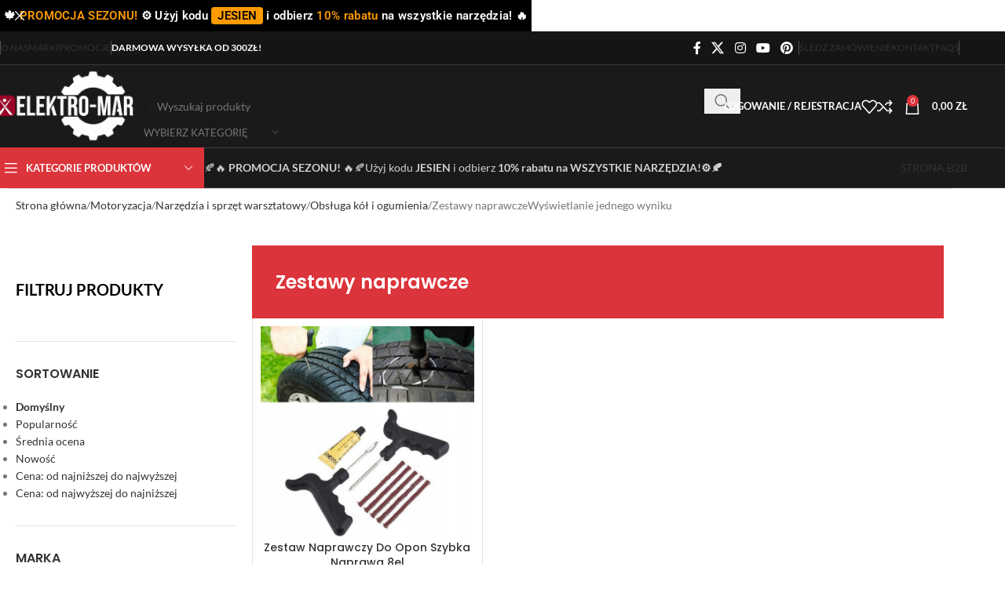

--- FILE ---
content_type: text/html; charset=UTF-8
request_url: https://elektro-mar.pl/kategoria-produktu/motoryzacja/narzedzia-i-sprzet-warsztatowy/obsluga-kol-i-ogumienia/zestawy-naprawcze/
body_size: 84131
content:
<!DOCTYPE html>
<html dir="ltr" lang="pl-PL" prefix="og: https://ogp.me/ns#">
<head>
	<meta charset="UTF-8">
	<link rel="profile" href="https://gmpg.org/xfn/11">
	<link rel="pingback" href="https://elektro-mar.pl/xmlrpc.php">

	<title>Zestawy naprawcze – ELEKTRO-MAR</title>
<link crossorigin data-rocket-preconnect href="https://www.googletagmanager.com" rel="preconnect">
<link crossorigin data-rocket-preload as="font" href="https://elektro-mar.pl/wp-content/cache/fonts/1/google-fonts/fonts/s/lato/v25/S6uyw4BMUTPHjxAwXjeu.woff2" rel="preload">
<link crossorigin data-rocket-preload as="font" href="https://elektro-mar.pl/wp-content/cache/fonts/1/google-fonts/fonts/s/poppins/v24/pxiByp8kv8JHgFVrLGT9Z1JlFc-K.woff2" rel="preload">
<style id="wpr-usedcss">img:is([sizes=auto i],[sizes^="auto," i]){contain-intrinsic-size:3000px 1500px}:where(.wp-block-button__link){border-radius:9999px;box-shadow:none;padding:calc(.667em + 2px) calc(1.333em + 2px);text-decoration:none}:root :where(.wp-block-button .wp-block-button__link.is-style-outline),:root :where(.wp-block-button.is-style-outline>.wp-block-button__link){border:2px solid;padding:.667em 1.333em}:root :where(.wp-block-button .wp-block-button__link.is-style-outline:not(.has-text-color)),:root :where(.wp-block-button.is-style-outline>.wp-block-button__link:not(.has-text-color)){color:currentColor}:root :where(.wp-block-button .wp-block-button__link.is-style-outline:not(.has-background)),:root :where(.wp-block-button.is-style-outline>.wp-block-button__link:not(.has-background)){background-color:initial;background-image:none}:where(.wp-block-calendar table:not(.has-background) th){background:#ddd}:where(.wp-block-columns){margin-bottom:1.75em}:where(.wp-block-columns.has-background){padding:1.25em 2.375em}:where(.wp-block-post-comments input[type=submit]){border:none}:where(.wp-block-cover-image:not(.has-text-color)),:where(.wp-block-cover:not(.has-text-color)){color:#fff}:where(.wp-block-cover-image.is-light:not(.has-text-color)),:where(.wp-block-cover.is-light:not(.has-text-color)){color:#000}:root :where(.wp-block-cover h1:not(.has-text-color)),:root :where(.wp-block-cover h2:not(.has-text-color)),:root :where(.wp-block-cover h3:not(.has-text-color)),:root :where(.wp-block-cover h4:not(.has-text-color)),:root :where(.wp-block-cover h5:not(.has-text-color)),:root :where(.wp-block-cover h6:not(.has-text-color)),:root :where(.wp-block-cover p:not(.has-text-color)){color:inherit}:where(.wp-block-file){margin-bottom:1.5em}:where(.wp-block-file__button){border-radius:2em;display:inline-block;padding:.5em 1em}:where(.wp-block-file__button):is(a):active,:where(.wp-block-file__button):is(a):focus,:where(.wp-block-file__button):is(a):hover,:where(.wp-block-file__button):is(a):visited{box-shadow:none;color:#fff;opacity:.85;text-decoration:none}:where(.wp-block-group.wp-block-group-is-layout-constrained){position:relative}:root :where(.wp-block-image.is-style-rounded img,.wp-block-image .is-style-rounded img){border-radius:9999px}:where(.wp-block-latest-comments:not([style*=line-height] .wp-block-latest-comments__comment)){line-height:1.1}:where(.wp-block-latest-comments:not([style*=line-height] .wp-block-latest-comments__comment-excerpt p)){line-height:1.8}:root :where(.wp-block-latest-posts.is-grid){padding:0}:root :where(.wp-block-latest-posts.wp-block-latest-posts__list){padding-left:0}ol,ul{box-sizing:border-box}:root :where(.wp-block-list.has-background){padding:1.25em 2.375em}:where(.wp-block-navigation.has-background .wp-block-navigation-item a:not(.wp-element-button)),:where(.wp-block-navigation.has-background .wp-block-navigation-submenu a:not(.wp-element-button)){padding:.5em 1em}:where(.wp-block-navigation .wp-block-navigation__submenu-container .wp-block-navigation-item a:not(.wp-element-button)),:where(.wp-block-navigation .wp-block-navigation__submenu-container .wp-block-navigation-submenu a:not(.wp-element-button)),:where(.wp-block-navigation .wp-block-navigation__submenu-container .wp-block-navigation-submenu button.wp-block-navigation-item__content),:where(.wp-block-navigation .wp-block-navigation__submenu-container .wp-block-pages-list__item button.wp-block-navigation-item__content){padding:.5em 1em}:root :where(p.has-background){padding:1.25em 2.375em}:where(p.has-text-color:not(.has-link-color)) a{color:inherit}:where(.wp-block-post-comments-form) input:not([type=submit]),:where(.wp-block-post-comments-form) textarea{border:1px solid #949494;font-family:inherit;font-size:1em}:where(.wp-block-post-comments-form) input:where(:not([type=submit]):not([type=checkbox])),:where(.wp-block-post-comments-form) textarea{padding:calc(.667em + 2px)}:where(.wp-block-post-excerpt){box-sizing:border-box;margin-bottom:var(--wp--style--block-gap);margin-top:var(--wp--style--block-gap)}:where(.wp-block-preformatted.has-background){padding:1.25em 2.375em}:where(.wp-block-search__button){border:1px solid #ccc;padding:6px 10px}:where(.wp-block-search__input){font-family:inherit;font-size:inherit;font-style:inherit;font-weight:inherit;letter-spacing:inherit;line-height:inherit;text-transform:inherit}:where(.wp-block-search__button-inside .wp-block-search__inside-wrapper){border:1px solid #949494;box-sizing:border-box;padding:4px}:where(.wp-block-search__button-inside .wp-block-search__inside-wrapper) .wp-block-search__input{border:none;border-radius:0;padding:0 4px}:where(.wp-block-search__button-inside .wp-block-search__inside-wrapper) .wp-block-search__input:focus{outline:0}:where(.wp-block-search__button-inside .wp-block-search__inside-wrapper) :where(.wp-block-search__button){padding:4px 8px}:root :where(.wp-block-separator.is-style-dots){height:auto;line-height:1;text-align:center}:root :where(.wp-block-separator.is-style-dots):before{color:currentColor;content:"···";font-family:serif;font-size:1.5em;letter-spacing:2em;padding-left:2em}:root :where(.wp-block-site-logo.is-style-rounded){border-radius:9999px}:where(.wp-block-social-links:not(.is-style-logos-only)) .wp-social-link{background-color:#f0f0f0;color:#444}:where(.wp-block-social-links:not(.is-style-logos-only)) .wp-social-link-amazon{background-color:#f90;color:#fff}:where(.wp-block-social-links:not(.is-style-logos-only)) .wp-social-link-bandcamp{background-color:#1ea0c3;color:#fff}:where(.wp-block-social-links:not(.is-style-logos-only)) .wp-social-link-behance{background-color:#0757fe;color:#fff}:where(.wp-block-social-links:not(.is-style-logos-only)) .wp-social-link-bluesky{background-color:#0a7aff;color:#fff}:where(.wp-block-social-links:not(.is-style-logos-only)) .wp-social-link-codepen{background-color:#1e1f26;color:#fff}:where(.wp-block-social-links:not(.is-style-logos-only)) .wp-social-link-deviantart{background-color:#02e49b;color:#fff}:where(.wp-block-social-links:not(.is-style-logos-only)) .wp-social-link-discord{background-color:#5865f2;color:#fff}:where(.wp-block-social-links:not(.is-style-logos-only)) .wp-social-link-dribbble{background-color:#e94c89;color:#fff}:where(.wp-block-social-links:not(.is-style-logos-only)) .wp-social-link-dropbox{background-color:#4280ff;color:#fff}:where(.wp-block-social-links:not(.is-style-logos-only)) .wp-social-link-etsy{background-color:#f45800;color:#fff}:where(.wp-block-social-links:not(.is-style-logos-only)) .wp-social-link-facebook{background-color:#0866ff;color:#fff}:where(.wp-block-social-links:not(.is-style-logos-only)) .wp-social-link-fivehundredpx{background-color:#000;color:#fff}:where(.wp-block-social-links:not(.is-style-logos-only)) .wp-social-link-flickr{background-color:#0461dd;color:#fff}:where(.wp-block-social-links:not(.is-style-logos-only)) .wp-social-link-foursquare{background-color:#e65678;color:#fff}:where(.wp-block-social-links:not(.is-style-logos-only)) .wp-social-link-github{background-color:#24292d;color:#fff}:where(.wp-block-social-links:not(.is-style-logos-only)) .wp-social-link-goodreads{background-color:#eceadd;color:#382110}:where(.wp-block-social-links:not(.is-style-logos-only)) .wp-social-link-google{background-color:#ea4434;color:#fff}:where(.wp-block-social-links:not(.is-style-logos-only)) .wp-social-link-gravatar{background-color:#1d4fc4;color:#fff}:where(.wp-block-social-links:not(.is-style-logos-only)) .wp-social-link-instagram{background-color:#f00075;color:#fff}:where(.wp-block-social-links:not(.is-style-logos-only)) .wp-social-link-lastfm{background-color:#e21b24;color:#fff}:where(.wp-block-social-links:not(.is-style-logos-only)) .wp-social-link-linkedin{background-color:#0d66c2;color:#fff}:where(.wp-block-social-links:not(.is-style-logos-only)) .wp-social-link-mastodon{background-color:#3288d4;color:#fff}:where(.wp-block-social-links:not(.is-style-logos-only)) .wp-social-link-medium{background-color:#000;color:#fff}:where(.wp-block-social-links:not(.is-style-logos-only)) .wp-social-link-meetup{background-color:#f6405f;color:#fff}:where(.wp-block-social-links:not(.is-style-logos-only)) .wp-social-link-patreon{background-color:#000;color:#fff}:where(.wp-block-social-links:not(.is-style-logos-only)) .wp-social-link-pinterest{background-color:#e60122;color:#fff}:where(.wp-block-social-links:not(.is-style-logos-only)) .wp-social-link-pocket{background-color:#ef4155;color:#fff}:where(.wp-block-social-links:not(.is-style-logos-only)) .wp-social-link-reddit{background-color:#ff4500;color:#fff}:where(.wp-block-social-links:not(.is-style-logos-only)) .wp-social-link-skype{background-color:#0478d7;color:#fff}:where(.wp-block-social-links:not(.is-style-logos-only)) .wp-social-link-snapchat{background-color:#fefc00;color:#fff;stroke:#000}:where(.wp-block-social-links:not(.is-style-logos-only)) .wp-social-link-soundcloud{background-color:#ff5600;color:#fff}:where(.wp-block-social-links:not(.is-style-logos-only)) .wp-social-link-spotify{background-color:#1bd760;color:#fff}:where(.wp-block-social-links:not(.is-style-logos-only)) .wp-social-link-telegram{background-color:#2aabee;color:#fff}:where(.wp-block-social-links:not(.is-style-logos-only)) .wp-social-link-threads{background-color:#000;color:#fff}:where(.wp-block-social-links:not(.is-style-logos-only)) .wp-social-link-tiktok{background-color:#000;color:#fff}:where(.wp-block-social-links:not(.is-style-logos-only)) .wp-social-link-tumblr{background-color:#011835;color:#fff}:where(.wp-block-social-links:not(.is-style-logos-only)) .wp-social-link-twitch{background-color:#6440a4;color:#fff}:where(.wp-block-social-links:not(.is-style-logos-only)) .wp-social-link-twitter{background-color:#1da1f2;color:#fff}:where(.wp-block-social-links:not(.is-style-logos-only)) .wp-social-link-vimeo{background-color:#1eb7ea;color:#fff}:where(.wp-block-social-links:not(.is-style-logos-only)) .wp-social-link-vk{background-color:#4680c2;color:#fff}:where(.wp-block-social-links:not(.is-style-logos-only)) .wp-social-link-wordpress{background-color:#3499cd;color:#fff}:where(.wp-block-social-links:not(.is-style-logos-only)) .wp-social-link-whatsapp{background-color:#25d366;color:#fff}:where(.wp-block-social-links:not(.is-style-logos-only)) .wp-social-link-x{background-color:#000;color:#fff}:where(.wp-block-social-links:not(.is-style-logos-only)) .wp-social-link-yelp{background-color:#d32422;color:#fff}:where(.wp-block-social-links:not(.is-style-logos-only)) .wp-social-link-youtube{background-color:red;color:#fff}:where(.wp-block-social-links.is-style-logos-only) .wp-social-link{background:0 0}:where(.wp-block-social-links.is-style-logos-only) .wp-social-link svg{height:1.25em;width:1.25em}:where(.wp-block-social-links.is-style-logos-only) .wp-social-link-amazon{color:#f90}:where(.wp-block-social-links.is-style-logos-only) .wp-social-link-bandcamp{color:#1ea0c3}:where(.wp-block-social-links.is-style-logos-only) .wp-social-link-behance{color:#0757fe}:where(.wp-block-social-links.is-style-logos-only) .wp-social-link-bluesky{color:#0a7aff}:where(.wp-block-social-links.is-style-logos-only) .wp-social-link-codepen{color:#1e1f26}:where(.wp-block-social-links.is-style-logos-only) .wp-social-link-deviantart{color:#02e49b}:where(.wp-block-social-links.is-style-logos-only) .wp-social-link-discord{color:#5865f2}:where(.wp-block-social-links.is-style-logos-only) .wp-social-link-dribbble{color:#e94c89}:where(.wp-block-social-links.is-style-logos-only) .wp-social-link-dropbox{color:#4280ff}:where(.wp-block-social-links.is-style-logos-only) .wp-social-link-etsy{color:#f45800}:where(.wp-block-social-links.is-style-logos-only) .wp-social-link-facebook{color:#0866ff}:where(.wp-block-social-links.is-style-logos-only) .wp-social-link-fivehundredpx{color:#000}:where(.wp-block-social-links.is-style-logos-only) .wp-social-link-flickr{color:#0461dd}:where(.wp-block-social-links.is-style-logos-only) .wp-social-link-foursquare{color:#e65678}:where(.wp-block-social-links.is-style-logos-only) .wp-social-link-github{color:#24292d}:where(.wp-block-social-links.is-style-logos-only) .wp-social-link-goodreads{color:#382110}:where(.wp-block-social-links.is-style-logos-only) .wp-social-link-google{color:#ea4434}:where(.wp-block-social-links.is-style-logos-only) .wp-social-link-gravatar{color:#1d4fc4}:where(.wp-block-social-links.is-style-logos-only) .wp-social-link-instagram{color:#f00075}:where(.wp-block-social-links.is-style-logos-only) .wp-social-link-lastfm{color:#e21b24}:where(.wp-block-social-links.is-style-logos-only) .wp-social-link-linkedin{color:#0d66c2}:where(.wp-block-social-links.is-style-logos-only) .wp-social-link-mastodon{color:#3288d4}:where(.wp-block-social-links.is-style-logos-only) .wp-social-link-medium{color:#000}:where(.wp-block-social-links.is-style-logos-only) .wp-social-link-meetup{color:#f6405f}:where(.wp-block-social-links.is-style-logos-only) .wp-social-link-patreon{color:#000}:where(.wp-block-social-links.is-style-logos-only) .wp-social-link-pinterest{color:#e60122}:where(.wp-block-social-links.is-style-logos-only) .wp-social-link-pocket{color:#ef4155}:where(.wp-block-social-links.is-style-logos-only) .wp-social-link-reddit{color:#ff4500}:where(.wp-block-social-links.is-style-logos-only) .wp-social-link-skype{color:#0478d7}:where(.wp-block-social-links.is-style-logos-only) .wp-social-link-snapchat{color:#fff;stroke:#000}:where(.wp-block-social-links.is-style-logos-only) .wp-social-link-soundcloud{color:#ff5600}:where(.wp-block-social-links.is-style-logos-only) .wp-social-link-spotify{color:#1bd760}:where(.wp-block-social-links.is-style-logos-only) .wp-social-link-telegram{color:#2aabee}:where(.wp-block-social-links.is-style-logos-only) .wp-social-link-threads{color:#000}:where(.wp-block-social-links.is-style-logos-only) .wp-social-link-tiktok{color:#000}:where(.wp-block-social-links.is-style-logos-only) .wp-social-link-tumblr{color:#011835}:where(.wp-block-social-links.is-style-logos-only) .wp-social-link-twitch{color:#6440a4}:where(.wp-block-social-links.is-style-logos-only) .wp-social-link-twitter{color:#1da1f2}:where(.wp-block-social-links.is-style-logos-only) .wp-social-link-vimeo{color:#1eb7ea}:where(.wp-block-social-links.is-style-logos-only) .wp-social-link-vk{color:#4680c2}:where(.wp-block-social-links.is-style-logos-only) .wp-social-link-whatsapp{color:#25d366}:where(.wp-block-social-links.is-style-logos-only) .wp-social-link-wordpress{color:#3499cd}:where(.wp-block-social-links.is-style-logos-only) .wp-social-link-x{color:#000}:where(.wp-block-social-links.is-style-logos-only) .wp-social-link-yelp{color:#d32422}:where(.wp-block-social-links.is-style-logos-only) .wp-social-link-youtube{color:red}:root :where(.wp-block-social-links .wp-social-link a){padding:.25em}:root :where(.wp-block-social-links.is-style-logos-only .wp-social-link a){padding:0}:root :where(.wp-block-social-links.is-style-pill-shape .wp-social-link a){padding-left:.6666666667em;padding-right:.6666666667em}:root :where(.wp-block-tag-cloud.is-style-outline){display:flex;flex-wrap:wrap;gap:1ch}:root :where(.wp-block-tag-cloud.is-style-outline a){border:1px solid;font-size:unset!important;margin-right:0;padding:1ch 2ch;text-decoration:none!important}:root :where(.wp-block-table-of-contents){box-sizing:border-box}:where(.wp-block-term-description){box-sizing:border-box;margin-bottom:var(--wp--style--block-gap);margin-top:var(--wp--style--block-gap)}:where(pre.wp-block-verse){font-family:inherit}.entry-content{counter-reset:footnotes}:root{--wp--preset--font-size--normal:16px;--wp--preset--font-size--huge:42px}.screen-reader-text{border:0;clip-path:inset(50%);height:1px;margin:-1px;overflow:hidden;padding:0;position:absolute;width:1px;word-wrap:normal!important}.screen-reader-text:focus{background-color:#ddd;clip-path:none;color:#444;display:block;font-size:1em;height:auto;left:5px;line-height:normal;padding:15px 23px 14px;text-decoration:none;top:5px;width:auto;z-index:100000}html :where(.has-border-color){border-style:solid}html :where([style*=border-top-color]){border-top-style:solid}html :where([style*=border-right-color]){border-right-style:solid}html :where([style*=border-bottom-color]){border-bottom-style:solid}html :where([style*=border-left-color]){border-left-style:solid}html :where([style*=border-width]){border-style:solid}html :where([style*=border-top-width]){border-top-style:solid}html :where([style*=border-right-width]){border-right-style:solid}html :where([style*=border-bottom-width]){border-bottom-style:solid}html :where([style*=border-left-width]){border-left-style:solid}html :where(img[class*=wp-image-]){height:auto;max-width:100%}:where(figure){margin:0 0 1em}html :where(.is-position-sticky){--wp-admin--admin-bar--position-offset:var(--wp-admin--admin-bar--height,0px)}@media screen and (max-width:600px){html :where(.is-position-sticky){--wp-admin--admin-bar--position-offset:0px}}:root{--wp--preset--aspect-ratio--square:1;--wp--preset--aspect-ratio--4-3:4/3;--wp--preset--aspect-ratio--3-4:3/4;--wp--preset--aspect-ratio--3-2:3/2;--wp--preset--aspect-ratio--2-3:2/3;--wp--preset--aspect-ratio--16-9:16/9;--wp--preset--aspect-ratio--9-16:9/16;--wp--preset--color--black:#000000;--wp--preset--color--cyan-bluish-gray:#abb8c3;--wp--preset--color--white:#ffffff;--wp--preset--color--pale-pink:#f78da7;--wp--preset--color--vivid-red:#cf2e2e;--wp--preset--color--luminous-vivid-orange:#ff6900;--wp--preset--color--luminous-vivid-amber:#fcb900;--wp--preset--color--light-green-cyan:#7bdcb5;--wp--preset--color--vivid-green-cyan:#00d084;--wp--preset--color--pale-cyan-blue:#8ed1fc;--wp--preset--color--vivid-cyan-blue:#0693e3;--wp--preset--color--vivid-purple:#9b51e0;--wp--preset--gradient--vivid-cyan-blue-to-vivid-purple:linear-gradient(135deg,rgba(6, 147, 227, 1) 0%,rgb(155, 81, 224) 100%);--wp--preset--gradient--light-green-cyan-to-vivid-green-cyan:linear-gradient(135deg,rgb(122, 220, 180) 0%,rgb(0, 208, 130) 100%);--wp--preset--gradient--luminous-vivid-amber-to-luminous-vivid-orange:linear-gradient(135deg,rgba(252, 185, 0, 1) 0%,rgba(255, 105, 0, 1) 100%);--wp--preset--gradient--luminous-vivid-orange-to-vivid-red:linear-gradient(135deg,rgba(255, 105, 0, 1) 0%,rgb(207, 46, 46) 100%);--wp--preset--gradient--very-light-gray-to-cyan-bluish-gray:linear-gradient(135deg,rgb(238, 238, 238) 0%,rgb(169, 184, 195) 100%);--wp--preset--gradient--cool-to-warm-spectrum:linear-gradient(135deg,rgb(74, 234, 220) 0%,rgb(151, 120, 209) 20%,rgb(207, 42, 186) 40%,rgb(238, 44, 130) 60%,rgb(251, 105, 98) 80%,rgb(254, 248, 76) 100%);--wp--preset--gradient--blush-light-purple:linear-gradient(135deg,rgb(255, 206, 236) 0%,rgb(152, 150, 240) 100%);--wp--preset--gradient--blush-bordeaux:linear-gradient(135deg,rgb(254, 205, 165) 0%,rgb(254, 45, 45) 50%,rgb(107, 0, 62) 100%);--wp--preset--gradient--luminous-dusk:linear-gradient(135deg,rgb(255, 203, 112) 0%,rgb(199, 81, 192) 50%,rgb(65, 88, 208) 100%);--wp--preset--gradient--pale-ocean:linear-gradient(135deg,rgb(255, 245, 203) 0%,rgb(182, 227, 212) 50%,rgb(51, 167, 181) 100%);--wp--preset--gradient--electric-grass:linear-gradient(135deg,rgb(202, 248, 128) 0%,rgb(113, 206, 126) 100%);--wp--preset--gradient--midnight:linear-gradient(135deg,rgb(2, 3, 129) 0%,rgb(40, 116, 252) 100%);--wp--preset--font-size--small:13px;--wp--preset--font-size--medium:20px;--wp--preset--font-size--large:36px;--wp--preset--font-size--x-large:42px;--wp--preset--spacing--20:0.44rem;--wp--preset--spacing--30:0.67rem;--wp--preset--spacing--40:1rem;--wp--preset--spacing--50:1.5rem;--wp--preset--spacing--60:2.25rem;--wp--preset--spacing--70:3.38rem;--wp--preset--spacing--80:5.06rem;--wp--preset--shadow--natural:6px 6px 9px rgba(0, 0, 0, .2);--wp--preset--shadow--deep:12px 12px 50px rgba(0, 0, 0, .4);--wp--preset--shadow--sharp:6px 6px 0px rgba(0, 0, 0, .2);--wp--preset--shadow--outlined:6px 6px 0px -3px rgba(255, 255, 255, 1),6px 6px rgba(0, 0, 0, 1);--wp--preset--shadow--crisp:6px 6px 0px rgba(0, 0, 0, 1)}:where(body){margin:0}:where(.is-layout-flex){gap:.5em}:where(.is-layout-grid){gap:.5em}body{padding-top:0;padding-right:0;padding-bottom:0;padding-left:0}a:where(:not(.wp-element-button)){text-decoration:none}:root :where(.wp-element-button,.wp-block-button__link){background-color:#32373c;border-width:0;color:#fff;font-family:inherit;font-size:inherit;line-height:inherit;padding:calc(.667em + 2px) calc(1.333em + 2px);text-decoration:none}.has-black-color{color:var(--wp--preset--color--black)!important}.has-medium-font-size{font-size:var(--wp--preset--font-size--medium)!important}:where(.wp-block-post-template.is-layout-flex){gap:1.25em}:where(.wp-block-post-template.is-layout-grid){gap:1.25em}:where(.wp-block-columns.is-layout-flex){gap:2em}:where(.wp-block-columns.is-layout-grid){gap:2em}:root :where(.wp-block-pullquote){font-size:1.5em;line-height:1.6}.rs-p-wp-fix{display:none!important;margin:0!important;height:0!important}body{--sr-7-css-loaded:1}canvas.sr7-pbar{z-index:500;position:absolute;pointer-events:none}sr7-module{display:block;position:relative;overflow-x:visible;-webkit-tap-highlight-color:transparent}sr7-adjuster{position:relative;display:block;width:100%}sr7-content{position:absolute;top:0;height:100%;contain:size layout style;z-index:1;overflow-x:visible}sr7-carousel{position:absolute;top:0;left:0;width:100%;height:100%;overflow:hidden;z-index:1}sr7-slide{position:absolute;width:100%;height:100%;contain:strict;top:0;left:0;z-index:1;visibility:hidden;pointer-events:none}.sr7-overflow-force sr7-slide,sr7-carousel sr7-slide{contain:layout style}sr7-module-bg{top:0;z-index:0;position:absolute}sr7-3dwrap{pointer-events:none;position:absolute;top:0;left:0;width:100%;height:100%;z-index:2}sr7-overlay{display:block;width:100%;height:100%;top:0;left:0;position:absolute;z-index:3;background-repeat:repeat}sr7-btn,sr7-col,sr7-content .sr7-layer,sr7-img,sr7-layer,sr7-row,sr7-txt{user-select:none;visibility:hidden;display:none;box-sizing:border-box;backface-visibility:hidden}sr7-col-bg.sr7-img-col-bg{position:absolute;top:0;left:0;width:100%;height:100%;z-index:-1;pointer-events:none}sr7-content .sr7-layer.sr7-withclip,sr7-content .sr7-layer.sr7-withclip .sr7-layer{backface-visibility:visible}sr7-row.sr7-layer.sr7-galign{box-sizing:border-box}sr7-row-con{table-layout:fixed;font-size:0;display:block}sr7-module .sr7-layer,sr7-module sr7-layer{-webkit-font-smoothing:antialiased!important;-webkit-tap-highlight-color:transparent;-moz-osx-font-smoothing:grayscale;font-display:swap}sr7-slide.sr7-staticslide-low{z-index:0!important}sr7-slide.sr7-staticslide-high{z-index:105!important}sr7-slide a{transition:none}sr7-module.sr7-top-fixed{width:100%;height:auto!important;backface-visibility:hidden}sr7-module.sr7-top-fixed sr7-adjuster{height:auto!important}sr7-module.sr7-top-fixed sr7-content,sr7-module.sr7-top-fixed sr7-content .sr7-layer:not(.sr7-ignore-pe) *{pointer-events:none}sr7-prl{top:50%;left:50%;z-index:10000;position:absolute}sr7-prl.off{display:none!important}sr7-prl.sr7-fade-in{animation:1s linear tp-fade-in}.sr-force-hidden{display:none!important}@keyframes tp-fade-in{0%{opacity:0}20%{opacity:0}100%{opacity:100}}sr7-fonttest-wrap{position:absolute;contain:strict;top:-1500px;left:-1500px;width:1500px;height:1000px;pointer-events:none;opacity:0}sr7-module .material-icons,sr7-txt .material-icons{font-size:inherit;vertical-align:top;line-height:inherit}#sr-announcer{position:absolute!important;width:1px;height:1px;margin:-1px;padding:0;overflow:hidden;clip:rect(0,0,0,0);white-space:nowrap;border:0}.woocommerce form .form-row .required{visibility:visible}:root{--direction-multiplier:1}body.rtl,html[dir=rtl]{--direction-multiplier:-1}.elementor-screen-only,.screen-reader-text,.screen-reader-text span{height:1px;margin:-1px;overflow:hidden;padding:0;position:absolute;top:-10000em;width:1px;clip:rect(0,0,0,0);border:0}.elementor *,.elementor :after,.elementor :before{box-sizing:border-box}.elementor a{box-shadow:none;text-decoration:none}.elementor img{border:none;border-radius:0;box-shadow:none;height:auto;max-width:100%}.elementor .elementor-widget:not(.elementor-widget-text-editor):not(.elementor-widget-theme-post-content) figure{margin:0}.elementor iframe,.elementor object,.elementor video{border:none;line-height:1;margin:0;max-width:100%;width:100%}.elementor-widget-wrap .elementor-element.elementor-widget__width-initial{max-width:100%}.elementor-element{--flex-direction:initial;--flex-wrap:initial;--justify-content:initial;--align-items:initial;--align-content:initial;--gap:initial;--flex-basis:initial;--flex-grow:initial;--flex-shrink:initial;--order:initial;--align-self:initial;align-self:var(--align-self);flex-basis:var(--flex-basis);flex-grow:var(--flex-grow);flex-shrink:var(--flex-shrink);order:var(--order)}.elementor-element:where(.e-con-full,.elementor-widget){align-content:var(--align-content);align-items:var(--align-items);flex-direction:var(--flex-direction);flex-wrap:var(--flex-wrap);gap:var(--row-gap) var(--column-gap);justify-content:var(--justify-content)}.elementor-invisible{visibility:hidden}:root{--page-title-display:block}.elementor-widget-wrap{align-content:flex-start;flex-wrap:wrap;position:relative;width:100%}.elementor:not(.elementor-bc-flex-widget) .elementor-widget-wrap{display:flex}.elementor-widget-wrap>.elementor-element{width:100%}.elementor-widget-wrap.e-swiper-container{width:calc(100% - (var(--e-column-margin-left,0px) + var(--e-column-margin-right,0px)))}.elementor-widget{position:relative}.elementor-widget:not(:last-child){margin-bottom:var(--kit-widget-spacing,20px)}.elementor-widget:not(:last-child).elementor-widget__width-initial{margin-bottom:0}@media (min-width:1025px){#elementor-device-mode:after{content:"desktop"}}@media (min-width:-1){#elementor-device-mode:after{content:"widescreen"}}@media (max-width:-1){#elementor-device-mode:after{content:"laptop";content:"tablet_extra"}}@media (max-width:1024px){#elementor-device-mode:after{content:"tablet"}}@media (max-width:-1){#elementor-device-mode:after{content:"mobile_extra"}}.e-con{--border-radius:0;--border-top-width:0px;--border-right-width:0px;--border-bottom-width:0px;--border-left-width:0px;--border-style:initial;--border-color:initial;--container-widget-width:100%;--container-widget-height:initial;--container-widget-flex-grow:0;--container-widget-align-self:initial;--content-width:min(100%,var(--container-max-width,1140px));--width:100%;--min-height:initial;--height:auto;--text-align:initial;--margin-top:0px;--margin-right:0px;--margin-bottom:0px;--margin-left:0px;--padding-top:var(--container-default-padding-top,10px);--padding-right:var(--container-default-padding-right,10px);--padding-bottom:var(--container-default-padding-bottom,10px);--padding-left:var(--container-default-padding-left,10px);--position:relative;--z-index:revert;--overflow:visible;--gap:var(--widgets-spacing,20px);--row-gap:var(--widgets-spacing-row,20px);--column-gap:var(--widgets-spacing-column,20px);--overlay-mix-blend-mode:initial;--overlay-opacity:1;--overlay-transition:0.3s;--e-con-grid-template-columns:repeat(3,1fr);--e-con-grid-template-rows:repeat(2,1fr);border-radius:var(--border-radius);height:var(--height);min-height:var(--min-height);min-width:0;overflow:var(--overflow);position:var(--position);width:var(--width);z-index:var(--z-index);--flex-wrap-mobile:wrap;margin-block-end:var(--margin-block-end);margin-block-start:var(--margin-block-start);margin-inline-end:var(--margin-inline-end);margin-inline-start:var(--margin-inline-start);padding-inline-end:var(--padding-inline-end);padding-inline-start:var(--padding-inline-start)}.e-con:where(:not(.e-div-block-base)){transition:background var(--background-transition,.3s),border var(--border-transition,.3s),box-shadow var(--border-transition,.3s),transform var(--e-con-transform-transition-duration,.4s)}.e-con{--margin-block-start:var(--margin-top);--margin-block-end:var(--margin-bottom);--margin-inline-start:var(--margin-left);--margin-inline-end:var(--margin-right);--padding-inline-start:var(--padding-left);--padding-inline-end:var(--padding-right);--padding-block-start:var(--padding-top);--padding-block-end:var(--padding-bottom);--border-block-start-width:var(--border-top-width);--border-block-end-width:var(--border-bottom-width);--border-inline-start-width:var(--border-left-width);--border-inline-end-width:var(--border-right-width)}body.rtl .e-con{--padding-inline-start:var(--padding-right);--padding-inline-end:var(--padding-left);--margin-inline-start:var(--margin-right);--margin-inline-end:var(--margin-left);--border-inline-start-width:var(--border-right-width);--border-inline-end-width:var(--border-left-width)}.e-con.e-flex{--flex-direction:column;--flex-basis:auto;--flex-grow:0;--flex-shrink:1;flex:var(--flex-grow) var(--flex-shrink) var(--flex-basis)}.e-con-full,.e-con>.e-con-inner{padding-block-end:var(--padding-block-end);padding-block-start:var(--padding-block-start);text-align:var(--text-align)}.e-con-full.e-flex,.e-con.e-flex>.e-con-inner{flex-direction:var(--flex-direction)}.e-con,.e-con>.e-con-inner{display:var(--display)}.e-con-boxed.e-flex{align-content:normal;align-items:normal;flex-direction:column;flex-wrap:nowrap;justify-content:normal}.e-con-boxed{gap:initial;text-align:initial}.e-con.e-flex>.e-con-inner{align-content:var(--align-content);align-items:var(--align-items);align-self:auto;flex-basis:auto;flex-grow:1;flex-shrink:1;flex-wrap:var(--flex-wrap);justify-content:var(--justify-content)}.e-con>.e-con-inner{gap:var(--row-gap) var(--column-gap);height:100%;margin:0 auto;max-width:var(--content-width);padding-inline-end:0;padding-inline-start:0;width:100%}:is(.elementor-section-wrap,[data-elementor-id])>.e-con{--margin-left:auto;--margin-right:auto;max-width:min(100%,var(--width))}.e-con .elementor-widget.elementor-widget{margin-block-end:0}.e-con:before,.e-con>.elementor-motion-effects-container>.elementor-motion-effects-layer:before{border-block-end-width:var(--border-block-end-width);border-block-start-width:var(--border-block-start-width);border-color:var(--border-color);border-inline-end-width:var(--border-inline-end-width);border-inline-start-width:var(--border-inline-start-width);border-radius:var(--border-radius);border-style:var(--border-style);content:var(--background-overlay);display:block;height:max(100% + var(--border-top-width) + var(--border-bottom-width),100%);left:calc(0px - var(--border-left-width));mix-blend-mode:var(--overlay-mix-blend-mode);opacity:var(--overlay-opacity);position:absolute;top:calc(0px - var(--border-top-width));transition:var(--overlay-transition,.3s);width:max(100% + var(--border-left-width) + var(--border-right-width),100%)}.e-con:before{transition:background var(--overlay-transition,.3s),border-radius var(--border-transition,.3s),opacity var(--overlay-transition,.3s)}.e-con .elementor-widget{min-width:0}.e-con .elementor-widget.e-widget-swiper{width:100%}.e-con>.e-con-inner>.elementor-widget>.elementor-widget-container,.e-con>.elementor-widget>.elementor-widget-container{height:100%}.e-con.e-con>.e-con-inner>.elementor-widget,.elementor.elementor .e-con>.elementor-widget{max-width:100%}.e-con .elementor-widget:not(:last-child){--kit-widget-spacing:0px}.elementor-element:where(:not(.e-con)):where(:not(.e-div-block-base)) .elementor-widget-container,.elementor-element:where(:not(.e-con)):where(:not(.e-div-block-base)):not(:has(.elementor-widget-container)){transition:background .3s,border .3s,border-radius .3s,box-shadow .3s,transform var(--e-transform-transition-duration,.4s)}.animated{animation-duration:1.25s}.animated.reverse{animation-direction:reverse;animation-fill-mode:forwards}@media (prefers-reduced-motion:reduce){.animated{animation:none!important}}@media (max-width:767px){#elementor-device-mode:after{content:"mobile"}.e-con.e-flex{--width:100%;--flex-wrap:var(--flex-wrap-mobile)}.elementor .elementor-hidden-mobile{display:none}}@media (min-width:768px) and (max-width:1024px){.elementor .elementor-hidden-tablet{display:none}}@media (min-width:1025px) and (max-width:99999px){.elementor .elementor-hidden-desktop{display:none}}.elementor-kit-19858{--e-global-color-primary:#6EC1E4;--e-global-color-secondary:#54595F;--e-global-color-text:#7A7A7A;--e-global-color-accent:#61CE70;--e-global-typography-primary-font-family:"Roboto";--e-global-typography-primary-font-weight:600;--e-global-typography-secondary-font-family:"Roboto Slab";--e-global-typography-secondary-font-weight:400;--e-global-typography-text-font-family:"Roboto";--e-global-typography-text-font-weight:400;--e-global-typography-accent-font-family:"Roboto";--e-global-typography-accent-font-weight:500}.e-con{--container-max-width:1400px}.elementor-widget:not(:last-child){margin-block-end:20px}.elementor-element{--widgets-spacing:20px 20px;--widgets-spacing-row:20px;--widgets-spacing-column:20px}h1.entry-title{display:var(--page-title-display)}:root{--wd-text-line-height:1.6;--wd-brd-radius:.001px;--wd-form-height:42px;--wd-form-color:inherit;--wd-form-placeholder-color:inherit;--wd-form-bg:transparent;--wd-form-brd-color:rgba(0, 0, 0, .1);--wd-form-brd-color-focus:rgba(0, 0, 0, .15);--wd-form-chevron:url([data-uri]);--wd-main-bgcolor:#fff;--wd-scroll-w:.001px;--wd-admin-bar-h:.001px;--wd-block-spacing:20px;--wd-header-banner-mt:.001px;--wd-sticky-nav-w:.001px;--color-white:#fff;--color-gray-100:#f7f7f7;--color-gray-200:#f1f1f1;--color-gray-300:#bbb;--color-gray-400:#a5a5a5;--color-gray-500:#767676;--color-gray-600:#666;--color-gray-700:#555;--color-gray-800:#333;--color-gray-900:#242424;--bgcolor-black-rgb:0,0,0;--bgcolor-white-rgb:255,255,255;--bgcolor-white:#fff;--bgcolor-gray-100:#f7f7f7;--bgcolor-gray-200:#f7f7f7;--bgcolor-gray-300:#f1f1f1;--bgcolor-gray-400:rgba(187, 187, 187, .4);--brdcolor-gray-200:rgba(0, 0, 0, .075);--brdcolor-gray-300:rgba(0, 0, 0, .105);--brdcolor-gray-400:rgba(0, 0, 0, .12);--brdcolor-gray-500:rgba(0, 0, 0, .2);--wd-start:start;--wd-end:end;--wd-center:center;--wd-stretch:stretch}a,audio,body,canvas,caption,center,cite,code,div,dl,dt,em,fieldset,figcaption,figure,footer,form,h1,h2,h3,h4,h5,h6,header,html,i,iframe,img,label,legend,li,menu,nav,object,ol,p,s,section,span,strong,table,tbody,th,time,tr,ul,var,video{margin:0;padding:0;border:0;vertical-align:baseline;font:inherit;font-size:100%}*,:after,:before{-webkit-box-sizing:border-box;-moz-box-sizing:border-box;box-sizing:border-box}html{line-height:1;-webkit-text-size-adjust:100%;-webkit-tap-highlight-color:transparent;font-family:sans-serif;overflow-x:hidden;overflow-y:scroll;font-size:var(--wd-text-font-size)}ol,ul{list-style:none}caption{vertical-align:middle;text-align:left}a img{border:none}figcaption,figure,footer,header,main,menu,nav,section{display:block}a,button,input{touch-action:manipulation}button,input,optgroup,select,textarea{margin:0;color:inherit;font:inherit}button{overflow:visible}button,html input[type=button],input[type=reset],input[type=submit]{cursor:pointer;-webkit-appearance:button}button::-moz-focus-inner,input::-moz-focus-inner{padding:0;border:0;padding:0;border:0}body{margin:0;background-color:#fff;color:var(--wd-text-color);text-rendering:optimizeLegibility;font-weight:var(--wd-text-font-weight);font-style:var(--wd-text-font-style);font-size:var(--wd-text-font-size);font-family:var(--wd-text-font);-webkit-font-smoothing:antialiased;-moz-osx-font-smoothing:grayscale;line-height:var(--wd-text-line-height)}@supports (overflow:clip){body{overflow-x:clip}}p{margin-bottom:var(--wd-tags-mb,20px)}a{color:var(--wd-link-color);text-decoration:none;transition:all .25s ease}a:is(:hover,:focus,:active){outline:0;text-decoration:none}a:hover{color:var(--wd-link-color-hover)}a:focus{outline:0}:is(h1,h2,h3,h4,h5,h6,.title) a{color:inherit}:is(h1,h2,h3,h4,h5,h6,.title) a:hover{color:var(--wd-link-color-hover)}label{display:block;margin-bottom:5px;color:var(--wd-title-color);vertical-align:middle;font-weight:400}em{font-style:italic}.required{border:none;color:#e01020;font-size:16px;line-height:1}dl{margin-bottom:20px;margin-bottom:20px}strong{font-weight:600}code{padding:2px 5px}code{-webkit-hyphens:none;hyphens:none;font-family:monospace,serif}var{font-style:italic}iframe{max-width:100%}cite{font-style:italic}fieldset{margin-bottom:20px;padding:20px 40px;border:2px solid var(--brdcolor-gray-300);border-radius:var(--wd-brd-radius)}fieldset legend{margin-bottom:0;padding-right:15px;padding-left:15px;width:auto}legend{text-transform:uppercase;font-size:22px}video{display:block}audio,canvas,progress{display:inline-block;vertical-align:baseline}audio:not([controls]){display:none;height:0}img{max-width:100%;height:auto;border:0;vertical-align:middle}svg:not(:root){overflow:hidden}h1{font-size:28px}h2{font-size:24px}h3{font-size:22px}h4{font-size:18px}h5{font-size:16px}h6{font-size:12px}.wd-entities-title a{color:inherit}.title,h1,h2,h3,h4,h5,h6,legend{display:block;margin-bottom:var(--wd-tags-mb,20px);color:var(--wd-title-color);text-transform:var(--wd-title-transform);font-weight:var(--wd-title-font-weight);font-style:var(--wd-title-font-style);font-family:var(--wd-title-font);line-height:1.4}.wd-entities-title{display:block;color:var(--wd-entities-title-color);word-wrap:break-word;font-weight:var(--wd-entities-title-font-weight);font-style:var(--wd-entities-title-font-style);font-family:var(--wd-entities-title-font);text-transform:var(--wd-entities-title-transform);line-height:1.4}.wd-entities-title a:hover,a.wd-entities-title:hover{color:var(--wd-entities-title-color-hover)}:is(ul,ol) li{margin-bottom:var(--li-mb)}:is(ul,ol) li:last-child{margin-bottom:0}li>:is(ul,ol){margin-top:var(--li-mb);margin-bottom:0}ul{list-style:disc}ol{list-style:decimal}dl dt{color:var(--color-gray-800);font-weight:600}.wd-sub-menu ul{list-style:none;--li-pl:0}.wd-sub-menu ul{--list-mb:0;--li-mb:0}.text-center{--content-align:center;--wd-align:center;--text-align:center;text-align:var(--text-align)}.text-right{--text-align:right;text-align:var(--text-align);--content-align:flex-end;--wd-align:flex-end}.text-left{--text-align:left;text-align:var(--text-align);--content-align:flex-start;--wd-align:flex-start}[class*=color-scheme-light]{--color-white:#000;--color-gray-100:rgba(255, 255, 255, .1);--color-gray-200:rgba(255, 255, 255, .2);--color-gray-300:rgba(255, 255, 255, .5);--color-gray-400:rgba(255, 255, 255, .6);--color-gray-500:rgba(255, 255, 255, .7);--color-gray-600:rgba(255, 255, 255, .8);--color-gray-700:rgba(255, 255, 255, .9);--color-gray-800:#fff;--color-gray-900:#fff;--bgcolor-black-rgb:255,255,255;--bgcolor-white-rgb:0,0,0;--bgcolor-white:#0f0f0f;--bgcolor-gray-100:#0a0a0a;--bgcolor-gray-200:#121212;--bgcolor-gray-300:#141414;--bgcolor-gray-400:#171717;--brdcolor-gray-200:rgba(255, 255, 255, .1);--brdcolor-gray-300:rgba(255, 255, 255, .15);--brdcolor-gray-400:rgba(255, 255, 255, .25);--brdcolor-gray-500:rgba(255, 255, 255, .3);--wd-text-color:rgba(255, 255, 255, .8);--wd-title-color:#fff;--wd-widget-title-color:var(--wd-title-color);--wd-entities-title-color:#fff;--wd-entities-title-color-hover:rgba(255, 255, 255, .8);--wd-link-color:rgba(255, 255, 255, .9);--wd-link-color-hover:#fff;--wd-form-brd-color:rgba(255, 255, 255, .2);--wd-form-brd-color-focus:rgba(255, 255, 255, .3);--wd-form-placeholder-color:rgba(255, 255, 255, .6);--wd-form-chevron:url([data-uri]);--wd-main-bgcolor:#1a1a1a;color:var(--wd-text-color)}.color-scheme-dark{--color-white:#fff;--color-gray-100:#f7f7f7;--color-gray-200:#f1f1f1;--color-gray-300:#bbb;--color-gray-400:#a5a5a5;--color-gray-500:#767676;--color-gray-600:#666;--color-gray-700:#555;--color-gray-800:#333;--color-gray-900:#242424;--bgcolor-black-rgb:0,0,0;--bgcolor-white-rgb:255,255,255;--bgcolor-white:#fff;--bgcolor-gray-100:#f7f7f7;--bgcolor-gray-200:#f7f7f7;--bgcolor-gray-300:#f1f1f1;--bgcolor-gray-400:rgba(187, 187, 187, .4);--brdcolor-gray-200:rgba(0, 0, 0, .075);--brdcolor-gray-300:rgba(0, 0, 0, .105);--brdcolor-gray-400:rgba(0, 0, 0, .12);--brdcolor-gray-500:rgba(0, 0, 0, .2);--wd-text-color:#767676;--wd-title-color:#242424;--wd-entities-title-color:#333;--wd-entities-title-color-hover:rgba(51, 51, 51, .65);--wd-link-color:#333;--wd-link-color-hover:#242424;--wd-form-brd-color:rgba(0, 0, 0, .1);--wd-form-brd-color-focus:rgba(0, 0, 0, .15);--wd-form-placeholder-color:#767676;color:var(--wd-text-color)}.wd-fill{position:absolute;inset:0}.wd-hide{display:none!important}.wd-set-mb{--wd-mb:15px}.wd-set-mb>*{margin-bottom:var(--wd-mb)}.reset-last-child>:last-child{margin-bottom:0}.clear{clear:both;width:100%}@keyframes wd-rotate{100%{transform:rotate(360deg)}}@keyframes wd-fadeIn{from{opacity:0}to{opacity:1}}table{margin-bottom:35px;width:100%;border-spacing:0;border-collapse:collapse;line-height:1.4}table th{padding:15px 10px;border-bottom:2px solid var(--brdcolor-gray-200);color:var(--wd-title-color);text-transform:uppercase;font-size:16px;font-weight:var(--wd-title-font-weight);font-style:var(--wd-title-font-style);font-family:var(--wd-title-font);vertical-align:middle;text-align:start}table :is(tbody,tfoot) th{border-bottom:1px solid var(--brdcolor-gray-300);text-transform:none;font-size:inherit}:root select,:root textarea,input[type=email],input[type=number],input[type=password],input[type=search],input[type=text],input[type=url]{-webkit-appearance:none;-moz-appearance:none;appearance:none}:root select,:root textarea,input[type=date],input[type=email],input[type=number],input[type=password],input[type=search],input[type=text],input[type=url]{padding:0 15px;max-width:100%;width:100%;height:var(--wd-form-height);border:var(--wd-form-brd-width) solid var(--wd-form-brd-color);border-radius:var(--wd-form-brd-radius);background-color:var(--wd-form-bg);box-shadow:none;color:var(--wd-form-color);vertical-align:middle;font-size:14px;transition:border-color .5s ease}:root select:focus,:root textarea:focus,input[type=date]:focus,input[type=email]:focus,input[type=number]:focus,input[type=password]:focus,input[type=search]:focus,input[type=text]:focus,input[type=url]:focus{outline:0;border-color:var(--wd-form-brd-color-focus);transition:border-color .4s ease}::-webkit-input-placeholder{color:var(--wd-form-placeholder-color)}::-moz-placeholder{color:var(--wd-form-placeholder-color)}input[type=checkbox],input[type=radio]{box-sizing:border-box;margin-top:0;padding:0;vertical-align:middle;margin-inline-end:5px}input[type=search]{box-sizing:content-box;-webkit-appearance:textfield}input[type=search]::-webkit-search-cancel-button,input[type=search]::-webkit-search-decoration{-webkit-appearance:none}input[type=number]{padding:0;text-align:center}input[type=number]::-webkit-inner-spin-button,input[type=number]::-webkit-outer-spin-button{height:auto}input[type=date]{-webkit-appearance:none}input[type=date]::-webkit-inner-spin-button{display:none}input[type=date]::-webkit-calendar-picker-indicator{opacity:0}input[type=date]::-webkit-clear-button{position:relative;right:5px;width:30px;opacity:.4;filter:grayscale(100%)}input[type=date]::-webkit-date-and-time-value{text-align:start}[class*=color-scheme-light] input[type=date]::-webkit-clear-button{opacity:.6;filter:grayscale(100%) invert(100%) saturate(800%)}@supports not (-moz-appearance:none){input[type=date]{background:url("https://elektro-mar.pl/wp-content/themes/woodmart/inc/admin/assets/images/calend-d.svg") right 15px top 50% no-repeat;background-size:auto 14px}[class*=color-scheme-light] input[type=date]{background-image:var(--wpr-bg-53e56048-8b4b-44f6-bea9-d9acbe54d2db)}}:root textarea{overflow:auto;padding:10px 15px;min-height:190px;resize:vertical}:root select{padding-right:30px;background-image:var(--wd-form-chevron);background-position:right 10px top 50%;background-size:auto 18px;background-repeat:no-repeat}:root select option{background-color:var(--bgcolor-white)}input:-webkit-autofill{border-color:var(--wd-form-brd-color);-webkit-box-shadow:0 0 0 1000px var(--wd-form-bg) inset;-webkit-text-fill-color:var(--wd-form-color)}input:focus:-webkit-autofill{border-color:var(--wd-form-brd-color-focus)}:is(.btn,.button,button,[type=submit],[type=button]){position:relative;display:inline-flex;align-items:center;justify-content:center;gap:5px;outline:0;border-radius:var(--btn-brd-radius,0);vertical-align:middle;text-align:center;text-decoration:none;text-shadow:none;line-height:1.2;cursor:pointer;transition:all .25s ease;color:var(--btn-color,#3e3e3e);border:var(--btn-brd-width,0) var(--btn-brd-style,solid) var(--btn-brd-color,#e9e9e9);background-color:var(--btn-bgcolor,#f3f3f3);box-shadow:var(--btn-box-shadow,unset);text-transform:var(--btn-transform,uppercase);font-weight:var(--btn-font-weight,600);font-family:var(--btn-font-family,inherit);font-style:var(--btn-font-style,unset);padding:var(--btn-padding,5px 20px);min-height:var(--btn-height,42px);font-size:var(--btn-font-size, 13px)}:is(.btn,.button,button,[type=submit],[type=button]):hover{color:var(--btn-color-hover,var(--btn-color,#3e3e3e));border-color:var(--btn-brd-color-hover,var(--btn-brd-color,#e0e0e0));background-color:var(--btn-bgcolor-hover,var(--btn-bgcolor,#e0e0e0));box-shadow:var(--btn-box-shadow-hover,var(--btn-box-shadow,unset))}button[disabled],input[disabled]{opacity:.6!important;cursor:default!important}[class*=wd-grid]{--wd-col:var(--wd-col-lg);--wd-gap:var(--wd-gap-lg);--wd-col-lg:1;--wd-gap-lg:20px}.wd-grid-g{display:grid;grid-template-columns:repeat(var(--wd-col),minmax(0,1fr));gap:var(--wd-gap)}.wd-grid-g>.wd-wider{grid-column:auto/span 2;grid-row:auto/span 2}.wd-grid-col{grid-column:auto/span var(--wd-col)}[class*=wd-grid-f]{display:flex;flex-wrap:wrap;gap:var(--wd-gap)}.wd-grid-f-col{gap:0;margin:0 calc(var(--wd-gap)/ -2) calc(var(--wd-gap) * -1)}.wd-grid-f-col>.wd-col{width:100%;min-height:1px;flex:0 0 calc(100% / var(--wd-col) * var(--wd-col-wider,1));max-width:calc(100% / var(--wd-col) * var(--wd-col-wider,1));padding-inline:calc(var(--wd-gap)/ 2);margin-bottom:var(--wd-gap)}.wd-grid-f-col>.wd-wider{--wd-col-wider:2}.wd-grid-f-stretch>.wd-col{flex:1 1 var(--wd-f-basis,200px);width:var(--wd-f-basis,200px)}.wd-grid-f-stretch>.wd-col-auto{flex:0 0 auto;width:auto}.wd-grid-f-inline>.wd-col{flex:0 0 var(--wd-f-basis,auto)}.wd-loader:after{content:"";display:inline-block;width:30px;height:30px;border:1px solid transparent;border-left-color:var(--color-gray-900);border-radius:50%;vertical-align:middle;animation:wd-rotate 450ms infinite linear var(--wd-anim-state,paused)}.wd-scroll-content{overflow:hidden;overflow-y:auto;-webkit-overflow-scrolling:touch;max-height:var(--wd-scroll-h,50vh)}@-moz-document url-prefix(){sr7-slide.sr7-staticslide{transform:scale(1)}.wd-scroll-content{scrollbar-width:thin}}.wd-dropdown{--wd-align:var(--wd-start);position:absolute;top:100%;left:0;z-index:380;margin-top:15px;margin-right:0;margin-left:calc(var(--nav-gap,.001px)/ 2 * -1);background-color:var(--bgcolor-white);background-position:bottom right;background-clip:border-box;background-repeat:no-repeat;box-shadow:0 0 3px rgba(0,0,0,.15);text-align:var(--wd-align);border-radius:var(--wd-brd-radius);visibility:hidden;opacity:0;transition:opacity .4s cubic-bezier(.19, 1, .22, 1),visibility .4s cubic-bezier(.19, 1, .22, 1),transform .4s cubic-bezier(.19, 1, .22, 1);transform:translateY(15px) translateZ(0);pointer-events:none}.wd-dropdown:after{content:"";position:absolute;inset-inline:0;bottom:100%;height:15px}.whb-col-right .wd-dropdown-menu.wd-design-default{right:0;left:auto;margin-left:0;margin-right:calc(var(--nav-gap,.001px)/ 2 * -1)}.wd-dropdown.wd-opened,.wd-event-click.wd-opened>.wd-dropdown,.wd-event-hover:hover>.wd-dropdown{visibility:visible;opacity:1;transform:none!important;pointer-events:visible;pointer-events:unset}.wd-dropdown-menu{min-height:min(var(--wd-dropdown-height,unset),var(--wd-content-h,var(--wd-dropdown-height,unset)));width:var(--wd-dropdown-width);background-image:var(--wd-dropdown-bg-img)}.wd-dropdown-menu.wd-scroll>.wd-scroll-content{max-height:none;border-radius:inherit}.wd-dropdown-menu.wd-design-default{padding:var(--wd-dropdown-padding,12px 20px);--wd-dropdown-width:220px}.wd-dropdown-menu.wd-design-default>.container{padding:0;width:auto}.wd-dropdown-menu.wd-design-default .wd-dropdown{top:0;left:100%;padding:var(--wd-dropdown-padding,12px 20px);width:var(--wd-dropdown-width);margin:0 0 0 var(--wd-dropdown-padding,20px)}.wd-dropdown-menu.wd-design-default .wd-dropdown:after{top:0;right:100%;bottom:0;left:auto;width:var(--wd-dropdown-padding,20px);height:auto}.wd-dropdown-menu.wd-design-default .menu-item-has-children>a:after{margin-left:auto;color:rgba(82,82,82,.45);font-weight:600;font-size:55%;line-height:1;font-family:woodmart-font;content:"\f113"}.wd-dropdown-menu.wd-design-default.color-scheme-light .menu-item-has-children>a:after{color:rgba(255,255,255,.6)}.wd-dropdown-menu:is(.wd-design-sized,.wd-design-full-width,.wd-design-full-height)>.container>.wd-grid-f-inline{--wd-f-basis:200px}.wd-dropdown-menu.wd-design-full-width{--wd-dropdown-width:100vw}:is(.wd-nav-sticky,.wd-header-nav) .wd-dropdown-menu.wd-design-full-width{border-radius:0}.wd-dropdown-menu.wd-design-sized:not(.wd-scroll){padding:var(--wd-dropdown-padding,30px)}.wd-dropdown-menu.wd-design-full-width:not(.wd-scroll){padding-block:var(--wd-dropdown-padding,30px);padding-left:calc(var(--wd-scroll-w) + var(--wd-sticky-nav-w))}.wd-dropdown-menu.wd-design-sized:not(.wd-scroll)>.container{padding:0;max-width:none}.wd-side-hidden{--wd-side-hidden-w:340px;position:fixed;inset-block:var(--wd-admin-bar-h) 0;z-index:500;overflow:hidden;overflow-y:auto;-webkit-overflow-scrolling:touch;width:min(var(--wd-side-hidden-w),100vw);background-color:var(--bgcolor-white);transition:transform .5s cubic-bezier(.19, 1, .22, 1)}.wd-side-hidden.wd-left{right:auto;left:0;transform:translate3d(-100%,0,0)}.wd-side-hidden.wd-right{right:0;left:auto;transform:translate3d(100%,0,0)}.wd-side-hidden.wd-opened{transform:none}.wd-sub-menu{--sub-menu-color:#838383;--sub-menu-color-hover:var(--wd-primary-color);--li-pl:0;--list-mb:0;--li-mb:0;list-style:none}.wd-sub-menu li{position:relative}.wd-sub-menu li>a{position:relative;display:flex;align-items:center;padding-top:8px;padding-bottom:8px;color:var(--sub-menu-color);font-size:14px;line-height:1.3}.wd-sub-menu li>a:hover{color:var(--sub-menu-color-hover)}[class*=color-scheme-light] .wd-sub-menu{--sub-menu-color:rgba(255, 255, 255, .6);--sub-menu-color-hover:#fff}.widget .wd-sub-menu{--li-mb:0}.widget .wd-sub-menu ul{--li-mb:0}.wd-nav{--list-mb:0;--li-mb:0;--li-pl:0;--nav-gap:20px;display:inline-flex;flex-wrap:wrap;justify-content:var(--text-align,var(--wd-align));text-align:left;gap:1px var(--nav-gap);list-style:none}.wd-nav>li{position:relative}.wd-nav>li>a{position:relative;display:flex;align-items:center;flex-direction:row;text-transform:uppercase;font-weight:600;font-size:13px;line-height:1.2}.wd-nav>li:is(.wd-has-children,.menu-item-has-children)>a:after{margin-left:4px;font-weight:400;font-style:normal;font-size:clamp(6px, 50%, 18px);order:3;content:"\f129";font-family:woodmart-font}.widget .wd-nav{--li-mb:0}.wd-nav-opener{position:relative;z-index:1;display:inline-flex;flex:0 0 auto;align-items:center;justify-content:center;width:50px;color:var(--color-gray-900);cursor:pointer;transition:all .25s ease;backface-visibility:hidden;-webkit-backface-visibility:hidden}.wd-nav-opener:after{font-weight:400;font-size:12px;transition:transform .25s ease;content:"\f113";font-family:woodmart-font}.wd-nav-opener:hover{color:var(--color-gray-900)}.wd-nav-opener.wd-active{color:var(--color-gray-700)}.wd-nav-opener.wd-active:after{transform:rotate(90deg)}.wd-sub-menu li>a img{flex:0 0 auto;display:inline-block;width:var(--nav-img-width,auto)!important;height:var(--nav-img-height,auto)!important;max-height:var(--nav-img-height,18px);margin-inline-end:7px;object-fit:contain;object-position:50% 50%;line-height:0}.wd-nav[class*=wd-style-]{--nav-color:#333;--nav-color-hover:rgba(51, 51, 51, .7);--nav-color-active:rgba(51, 51, 51, .7);--nav-chevron-color:rgba(82, 82, 82, .45)}.wd-nav[class*=wd-style-]>li>a{color:var(--nav-color)}.wd-nav[class*=wd-style-]>li:hover>a{color:var(--nav-color-hover)}.wd-nav[class*=wd-style-]>li:is(.current-menu-item,.wd-active,.active)>a{color:var(--nav-color-active)}.wd-nav[class*=wd-style-]>li:is(.wd-has-children,.menu-item-has-children)>a:after{color:var(--nav-chevron-color)}:is(.color-scheme-light,.whb-color-light) .wd-nav[class*=wd-style-]{--nav-color:#fff;--nav-color-hover:rgba(255, 255, 255, .8);--nav-color-active:rgba(255, 255, 255, .8);--nav-chevron-color:rgba(255, 255, 255, .6)}.wd-nav.wd-style-default{--nav-color-hover:var(--wd-primary-color);--nav-color-active:var(--wd-primary-color)}.wd-nav:is(.wd-style-bordered,.wd-style-separated)>li{display:flex;flex-direction:row}.wd-nav:is(.wd-style-bordered,.wd-style-separated)>li:not(:last-child):after{content:"";position:relative;inset-inline-end:calc((var(--nav-gap)/ 2) * -1);border-right:1px solid rgba(0,0,0,.105)}:is(.color-scheme-light,.whb-color-light) .wd-nav:is(.wd-style-bordered,.wd-style-separated)>li:not(:last-child):after{border-color:rgba(255,255,255,.25)}.wd-nav.wd-style-bordered>li{align-items:stretch}.wd-nav[class*=wd-style-underline] .nav-link-text{position:relative;display:inline-block;padding-block:1px;line-height:1.2}.wd-nav[class*=wd-style-underline] .nav-link-text:after{content:'';position:absolute;top:100%;left:0;width:0;height:2px;background-color:var(--wd-primary-color);transition:width .4s cubic-bezier(.19, 1, .22, 1)}.wd-nav[class*=wd-style-underline]>li:is(:hover,.current-menu-item,.wd-active,.active)>a .nav-link-text:after{width:100%}.tooltip{--wd-tooltip-bg:rgba(0, 0, 0, .9);--wd-tooltip-color:#fff;position:absolute;z-index:1110;opacity:0;pointer-events:none}.tooltip .tooltip-inner{padding:7px 15px;width:max-content;max-width:200px;text-transform:none;font-weight:400;font-size:12px;line-height:var(--wd-text-line-height);background-color:var(--wd-tooltip-bg);color:var(--wd-tooltip-color);text-align:center;word-break:break-word;border-radius:calc(var(--wd-brd-radius)/ 1.5)}.tooltip .tooltip-arrow{position:absolute;width:10px;height:10px;background-color:var(--wd-tooltip-bg)}.tooltip.top{margin-top:-8px}.tooltip.top .tooltip-arrow{top:calc(100% - 1px);left:50%;clip-path:polygon(0 0,50% 50%,100% 0);transform:translateX(-50%)}.tooltip.left{margin-left:-8px}.tooltip.left .tooltip-arrow{top:50%;left:calc(100% - 1px);clip-path:polygon(0 0,50% 50%,0 100%);transform:translateY(-50%)}.tooltip.right{margin-left:8px}.tooltip.right .tooltip-arrow{top:50%;right:calc(100% - 1px);clip-path:polygon(100% 0,50% 50%,100% 100%);transform:translateY(-50%)}.tooltip.in{pointer-events:unset;opacity:1;animation:.3s wd-fadeIn}:is(.woocommerce-error,.woocommerce-message,.woocommerce-info):before{position:absolute;top:calc(50% - 9px);left:24px;font-size:18px;line-height:18px;font-family:woodmart-font}:is(.woocommerce-error,.woocommerce-message,.woocommerce-info) a{color:currentColor;text-decoration:underline}:is(.woocommerce-error,.woocommerce-message,.woocommerce-info) a:hover{color:color-mix(in srgb,currentColor 80%,transparent)}:is(.woocommerce-error,.woocommerce-message,.woocommerce-info) p:last-child{margin-bottom:0}:is(.woocommerce-error,.woocommerce-message,.woocommerce-info) .amount{color:#fff}.woocommerce-message{background-color:var(--notices-success-bg);color:var(--notices-success-color)}.woocommerce-message:before{content:"\f107"}:is(.woocommerce-error,.woocommerce-info):before{content:"\f100"}.wd-close-side{position:fixed;background-color:rgba(0,0,0,.7);opacity:0;pointer-events:none;transition:opacity .5s cubic-bezier(.19, 1, .22, 1),z-index 0s cubic-bezier(.19, 1, .22, 1) .5s,top 0s cubic-bezier(.19, 1, .22, 1) .5s;z-index:400}.wd-close-side.wd-close-side-opened{opacity:1;pointer-events:unset;transition-delay:0s;pointer-events:unset}nav[class*="-pagination"] ul{--list-mb:0;--li-mb:0;--li-pl:0;list-style:none;display:inline-flex;flex-wrap:wrap;justify-content:center;align-items:center;gap:3px}nav[class*="-pagination"] li .current{color:#fff;background-color:var(--wd-primary-color)}nav[class*="-pagination"] li :is(.next,.prev){font-size:0}nav[class*="-pagination"] li :is(.next,.prev):before{font-size:12px;content:"\f113";font-family:woodmart-font}nav[class*="-pagination"] li .prev:before{content:"\f114";font-family:woodmart-font}nav[class*="-pagination"] a:hover{background-color:var(--bgcolor-gray-300)}[class*=screen-reader]{position:absolute!important;clip:rect(1px,1px,1px,1px);transform:scale(0)}.wd-breadcrumbs>:is(span,a):last-child{font-weight:600;color:var(--wd-bcrumb-color-active)}.wd-breadcrumbs .wd-delimiter{margin-inline:8px;color:var(--wd-bcrumb-delim-color)}.wd-breadcrumbs .wd-delimiter:after{content:"/"}.wd-breadcrumbs .wd-delimiter:last-child{display:none}.wd-action-btn{display:inline-flex;vertical-align:middle}.wd-action-btn>a{display:inline-flex;align-items:center;justify-content:center;color:var(--wd-action-color,var(--color-gray-800));cursor:pointer}.wd-action-btn>a:hover{color:var(--wd-action-color-hover,var(--color-gray-500))}.wd-action-btn>a:before{font-size:var(--wd-action-icon-size, 1.1em);transition:opacity .15s ease;font-family:woodmart-font}.wd-action-btn>a:after{position:absolute;top:calc(50% - .5em);left:0;opacity:0;transition:opacity .2s ease;font-size:var(--wd-action-icon-size, 1.1em);content:"";display:inline-block;width:1em;height:1em;border:1px solid transparent;border-left-color:var(--color-gray-900);border-radius:50%;vertical-align:middle;animation:wd-rotate 450ms infinite linear var(--wd-anim-state,paused)}.wd-action-btn>a.loading:before{opacity:0}.wd-action-btn>a.loading:after{opacity:1;--wd-anim-state:running}.wd-action-btn>a.added:before{content:"\f107"}.wd-action-btn.wd-style-icon{--wd-action-icon-size:20px}.wd-action-btn.wd-style-icon>a{position:relative;flex-direction:column;width:50px;height:50px;font-weight:400;font-size:0!important;line-height:0}.wd-action-btn.wd-style-icon>a:after{inset-inline-start:calc(50% - .5em)}.wd-action-btn.wd-style-text>a{position:relative;font-weight:600;line-height:1}.wd-action-btn.wd-style-text>a:before{margin-inline-end:.3em;font-weight:400}.wd-action-btn:empty{display:none}.wd-compare-icon>a:before{content:"\f128"}.wd-wishlist-icon>a:before{content:"\f106"}.wd-quick-view-icon>a:before{content:"\f130"}.wd-add-cart-icon>a:before{content:"\f123"}.wd-cross-icon>a:before{content:"\f112"}.wd-burger-icon>a:before{content:"\f15a"}.wd-heading{display:flex;flex:0 0 auto;align-items:center;justify-content:flex-end;gap:10px;padding:20px 15px;border-bottom:1px solid var(--brdcolor-gray-300)}.wd-heading>a{--wd-link-color:var(--wd-primary-color);--wd-link-color-hover:var(--wd-primary-color)}.wd-heading>a:hover{opacity:.7}.wd-heading .title{flex:1 1 auto;margin-bottom:0;font-size:130%}.wd-heading .wd-action-btn{flex:0 0 auto}.wd-heading .wd-action-btn.wd-style-text>a{height:25px}:is(.widget,.wd-widget,div[class^=vc_wp]){line-height:1.4;--wd-link-color:var(--color-gray-500);--wd-link-color-hover:var(--color-gray-800)}:is(.widget,.wd-widget,div[class^=vc_wp])>:is(ul,ol){margin-top:0}:is(.widget,.wd-widget,div[class^=vc_wp]) :is(ul,ol){list-style:none;--list-mb:0;--li-mb:15px;--li-pl:0}.widget-title{margin-bottom:20px;color:var(--wd-widget-title-color);text-transform:var(--wd-widget-title-transform);font-weight:var(--wd-widget-title-font-weight);font-style:var(--wd-widget-title-font-style);font-size:var(--wd-widget-title-font-size);font-family:var(--wd-widget-title-font)}.widget{margin-bottom:30px;padding-bottom:30px;border-bottom:1px solid var(--brdcolor-gray-300)}.widget:last-child{margin-bottom:0;padding-bottom:0;border-bottom:none}:is(.wd-entry-content,.entry-content,.is-layout-flow,.is-layout-constrained,.is-layout-constrained>.wp-block-group__inner-container)>*{margin-block:0 var(--wd-block-spacing)}:is(.wd-entry-content,.entry-content,.is-layout-flow,.is-layout-constrained,.is-layout-constrained>.wp-block-group__inner-container)>:last-child{margin-bottom:0}:where(.wd-bg-parent>*){position:relative}.wd-page-wrapper{position:relative;background-color:var(--wd-main-bgcolor)}body:not([class*=wrapper-boxed]){background-color:var(--wd-main-bgcolor)}.wd-page-content{min-height:50vh;background-color:var(--wd-main-bgcolor)}.container{width:100%;max-width:var(--wd-container-w);padding-inline:15px;margin-inline:auto}.wd-content-layout{padding-block:40px}:where(.wd-content-layout>div){grid-column:auto/span var(--wd-col)}.wd-sidebar .wd-heading{display:none}@media (min-width:1025px){.wd-hide-lg{display:none!important}.wd-scroll{--scrollbar-track-bg:rgba(0, 0, 0, .05);--scrollbar-thumb-bg:rgba(0, 0, 0, .12)}.wd-scroll ::-webkit-scrollbar{width:5px}.wd-scroll ::-webkit-scrollbar-track{background-color:var(--scrollbar-track-bg)}.wd-scroll ::-webkit-scrollbar-thumb{background-color:var(--scrollbar-thumb-bg)}.wd-scroll.color-scheme-light,[class*=color-scheme-light] .wd-scroll{--scrollbar-track-bg:rgba(255, 255, 255, .05);--scrollbar-thumb-bg:rgba(255, 255, 255, .12)}}@media (max-width:1024px){@supports not (overflow:clip){body{overflow:hidden}}[class*=wd-grid]{--wd-col:var(--wd-col-md);--wd-gap:var(--wd-gap-md);--wd-col-md:var(--wd-col-lg);--wd-gap-md:var(--wd-gap-lg)}.wd-side-hidden{--wd-side-hidden-w:min(300px, 80vw)}html:has(.wd-side-hidden.wd-opened){overflow:hidden}.wd-close-side{top:-150px}html:has(.wd-side-hidden.wd-opened,.mfp-wrap) #wpadminbar{z-index:400}#wpadminbar{position:absolute}}@media (max-width:768.98px){.wd-hide-sm{display:none!important}[class*=wd-grid]{--wd-col:var(--wd-col-sm);--wd-gap:var(--wd-gap-sm);--wd-col-sm:var(--wd-col-md);--wd-gap-sm:var(--wd-gap-md)}.searchform.wd-style-default .wd-clear-search{padding-inline-end:10px;border-inline-end:1px solid var(--wd-form-brd-color)}.elementor-widget-woocommerce-cart .woocommerce tbody{display:table-row-group}.elementor-widget-woocommerce-cart .woocommerce tr{display:table-row}}@media (min-width:769px) and (max-width:1024px){.wd-hide-md-sm{display:none!important}}.elementor-default i:not([class]){font-style:italic}.elementor .btn{box-shadow:var(--btn-box-shadow,unset)}.elementor .btn:hover{box-shadow:var(--btn-box-shadow-hover,var(--btn-box-shadow,unset))}.wd-button-wrapper .btn-style-bordered:not(:hover),.wd-button-wrapper .btn-style-link{background-color:transparent!important}.btn-full-width{width:100%}.rtl .btn-icon-pos-left{flex-direction:row}.rtl .btn-icon-pos-right{flex-direction:row-reverse}:is(.wd-entry-content,.entry-content)>.elementor{margin-bottom:0}.e-con-boxed.wd-negative-gap{--container-max-width:none}@media (prefers-reduced-motion:no-preference){html{scroll-behavior:smooth}html{scroll-behavior:auto}}.elementor-element svg.wd-icon{width:1em;height:1em;fill:currentColor}.wd-carousel-item.e-con{--padding-top:0px;--padding-bottom:0px}.wd-carousel-item.e-con.e-flex{flex:0 0 calc(100% / var(--wd-col))}:where(.e-con) .wd-width-100{width:100%}.e-con :is(.wd-checkout-login,.wd-checkout-coupon){align-items:unset}.e-con :is(.wd-checkout-login,.wd-checkout-coupon) .elementor-widget-container{display:flex;flex-direction:column;align-items:var(--wd-align)}div:where(.elementor-location-header){margin-bottom:40px}.elementor-element :is(.elementor-field-textual,.elementor-search-form__input){height:auto}:is(.elementor-wc-products,.elementor-widget-wc-archive-products) :is(.wd-products-per-page,.wd-products-shop-view,.woocommerce-ordering){margin-right:0;margin-bottom:20px;vertical-align:middle}:is(.elementor-wc-products,.elementor-widget-wc-archive-products) :is(.wd-products-per-page,.wd-products-shop-view,.woocommerce-ordering):not(:first-child){margin-left:30px}:is(.elementor-wc-products,.elementor-widget-wc-archive-products) .woocommerce-ordering{display:inline-flex}:is(.elementor-add-to-cart--align-center,.elementor-add-to-cart--align-right) form.variations_form .cell{display:inline-block}:is(.elementor-add-to-cart--align-center,.elementor-add-to-cart--align-right) form.variations_form .value{width:auto}ul.variation{list-style:none;--li-pl:0;font-size:90%;--li-mb:5px;--list-mb:0;--wd-tags-mb:0}.woocommerce-breadcrumb{display:inline-flex;align-items:center;flex-wrap:wrap}.amount{color:var(--wd-primary-color);font-weight:600}.price{color:var(--wd-primary-color)}.price .amount{font-size:inherit}.woocommerce-notices-wrapper:empty{display:none}ul:is(.woocommerce-error,.woocommerce-message,.woocommerce-info){list-style:none;--li-pl:0;--li-mb:5px;align-items:stretch;flex-direction:column;justify-content:center}.wd-wc-notices .woocommerce-notices-wrapper{display:flex;flex-direction:column;gap:20px}.wd-wc-notices .woocommerce-notices-wrapper>*{margin-bottom:0}.wd-wc-notices:has(.woocommerce-notices-wrapper:empty){display:none}ul.variation p{display:inline}ul.variation .item-variation-name{color:var(--color-gray-800);font-weight:600}:is(.blockOverlay,.wd-loader-overlay):after{position:absolute;top:calc(50% - 13px);left:calc(50% - 13px);content:"";display:inline-block;width:26px;height:26px;border:1px solid transparent;border-left-color:var(--color-gray-900);border-radius:50%;vertical-align:middle;animation:wd-rotate 450ms infinite linear var(--wd-anim-state,paused);--wd-anim-state:running}.wd-loader-overlay{z-index:340;border-radius:inherit;animation:.6s both wd-fadeIn;background-color:rgba(var(--bgcolor-white-rgb),.6);border-radius:var(--wd-brd-radius)}.wd-loader-overlay:not(.wd-loading){display:none}.blockOverlay{z-index:340!important;background-image:none!important;animation:.6s forwards wd-FadeInLoader}.blockOverlay:before{content:none!important}@keyframes wd-FadeInLoader{from{opacity:0}to{opacity:.8}}.single_add_to_cart_button{border-radius:var(--btn-accented-brd-radius);color:var(--btn-accented-color);box-shadow:var(--btn-accented-box-shadow);background-color:var(--btn-accented-bgcolor);text-transform:var(--btn-accented-transform,var(--btn-transform,uppercase));font-weight:var(--btn-accented-font-weight,var(--btn-font-weight,600));font-family:var(--btn-accented-font-family,var(--btn-font-family,inherit));font-style:var(--btn-accented-font-style,var(--btn-font-style,unset))}.single_add_to_cart_button:hover{color:var(--btn-accented-color-hover);box-shadow:var(--btn-accented-box-shadow-hover);background-color:var(--btn-accented-bgcolor-hover)}.single_add_to_cart_button:active{box-shadow:var(--btn-accented-box-shadow-active);bottom:var(--btn-accented-bottom-active,0)}.single_add_to_cart_button+.added_to_cart{display:none}.wd-buy-now-btn{border-radius:var(--btn-accented-brd-radius);color:var(--btn-accented-color);box-shadow:var(--btn-accented-box-shadow);background-color:var(--btn-accented-bgcolor);text-transform:var(--btn-accented-transform,var(--btn-transform,uppercase));font-weight:var(--btn-accented-font-weight,var(--btn-font-weight,600));font-family:var(--btn-accented-font-family,var(--btn-font-family,inherit));font-style:var(--btn-accented-font-style,var(--btn-font-style,unset))}.wd-buy-now-btn:hover{color:var(--btn-accented-color-hover);box-shadow:var(--btn-accented-box-shadow-hover);background-color:var(--btn-accented-bgcolor-hover)}.wd-buy-now-btn:active{box-shadow:var(--btn-accented-box-shadow-active);bottom:var(--btn-accented-bottom-active,0)}form.cart{display:flex;flex-wrap:wrap;gap:10px;justify-content:var(--content-align)}form.cart>*{flex:1 1 100%}form.cart :where(.single_add_to_cart_button,.wd-buy-now-btn,.quantity){flex:0 0 auto}.wd-product-detail{font-size:90%;margin-top:5px}.wd-product-detail>span{vertical-align:middle}.wd-product-detail .wd-hint{margin-inline-start:3px}.wd-product-sku{word-break:break-all}.wd-hint{position:relative;display:inline-block;vertical-align:middle;font-size:0;cursor:help}.wd-hint:before{content:"?";display:inline-flex;align-items:center;justify-content:center;width:1.45em;height:1.45em;border-radius:50%;background-color:var(--wd-hint-bg,var(--bgcolor-gray-300));color:var(--wd-hint-color,var(--color-gray-800));font-weight:600;font-size:var(--wd-hint-size, calc(var(--wd-text-font-size) - 3px))}.wd-hint.wd-with-html:after{content:"";position:absolute;bottom:100%;inset-inline:0;height:8px}.single_add_to_cart_button:before{content:"";position:absolute;inset:0;opacity:0;z-index:1;border-radius:inherit;background-color:inherit;box-shadow:inherit;transition:opacity 0s ease}.single_add_to_cart_button:after{position:absolute;top:calc(50% - 9px);inset-inline-start:calc(50% - 9px);opacity:0;z-index:2;transition:opacity 0s ease;content:"";display:inline-block;width:18px;height:18px;border:1px solid transparent;border-left-color:currentColor;border-radius:50%;vertical-align:middle;animation:wd-rotate 450ms infinite linear var(--wd-anim-state,paused)}.loading.single_add_to_cart_button:before{opacity:1;transition:opacity .25s ease}.loading.single_add_to_cart_button:after{opacity:1;transition:opacity .25s ease;--wd-anim-state:running}.wd-products-element{position:relative}.wd-products{position:relative;align-items:flex-start;transition:all .25s ease}.wd-content-layout.wd-loading .wd-products[data-source=main_loop],.wd-products.wd-loading{opacity:0;transform:translate3d(0,30px,0);pointer-events:none}.star-rating{position:relative;display:inline-block;vertical-align:middle;white-space:nowrap;letter-spacing:2px;font-weight:400;color:#eabe12;width:fit-content;font-family:woodmart-font}.star-rating:before{content:"\f149" "\f149" "\f149" "\f149" "\f149";color:var(--color-gray-300)}.star-rating span{position:absolute;inset-block:0;inset-inline-start:0;overflow:hidden;width:100%;text-indent:99999px}.star-rating span:before{content:"\f148" "\f148" "\f148" "\f148" "\f148";position:absolute;top:0;inset-inline-start:0;text-indent:0}div.wc-block-components-notice-banner{position:relative;margin-bottom:20px;padding-block:18px;padding-inline:65px 30px!important;text-align:start;border:none;border-radius:var(--wd-brd-radius);outline:0!important;font-size:inherit;align-content:center;margin-top:0;font-size:var(--wd-text-font-size)}div.wc-block-components-notice-banner:before{position:absolute;top:calc(50% - 9px);left:24px;font-size:18px;line-height:18px;font-family:woodmart-font}div.wc-block-components-notice-banner a{color:currentColor;text-decoration:underline}div.wc-block-components-notice-banner a:hover{color:color-mix(in srgb,currentColor 80%,transparent)}div.wc-block-components-notice-banner p:last-child{margin-bottom:0}div.wc-block-components-notice-banner .amount{color:#fff}div.wc-block-components-notice-banner :is(.button,.wc-backward){text-decoration:none;--btn-color:currentColor;--btn-color-hover:currentColor;--btn-bgcolor:transparent;--btn-bgcolor-hover:transparent;--btn-brd-width:2px;--btn-box-shadow-hover:none;--btn-height:none;--btn-padding:0;--btn-brd-color:color-mix(in srgb, currentColor 50%, transparent);border-top:0;border-inline:0;margin-inline:4px}div.wc-block-components-notice-banner:is(.is-info,.is-error){background-color:var(--notices-warning-bg);color:var(--notices-warning-color)}div.wc-block-components-notice-banner:is(.is-info,.is-error):before{content:"\f100"}div.wc-block-components-notice-banner>svg{display:none}div.wc-block-components-notice-banner ul{display:flex;gap:5px 7px;width:100%;margin:0!important;list-style:none;--li-pl:0;--li-mb:5px;align-items:stretch;flex-direction:column;justify-content:center}div.wc-block-components-notice-banner>div{display:flex;align-items:inherit;flex-wrap:wrap;gap:inherit}div.wc-block-components-notice-banner>div .button.wc-forward{border-bottom:2px solid rgba(255,255,255,.3);color:#fff!important;text-decoration:none;opacity:1}div.wc-block-components-notice-banner>div .button.wc-forward:hover{border-color:#fff}.widget_shopping_cart .wd-free-progress-bar{margin-bottom:0;padding-block:15px;border-top:1px solid var(--brdcolor-gray-300)}@media (max-width:576px){[class*=wd-grid]{--wd-col:var(--wd-col-xs);--wd-gap:var(--wd-gap-xs);--wd-col-xs:var(--wd-col-sm);--wd-gap-xs:var(--wd-gap-sm)}.wd-product .wd-progress-bar .stock-info{justify-content:center}.wd-product .wd-progress-bar .total-sold{display:none}}.widget_layered_nav_filters a{display:inline-flex;align-items:center;color:var(--color-gray-800);font-weight:600;line-height:2}.widget_layered_nav_filters a .amount{margin-inline-start:3px}.widget_layered_nav_filters a:before{margin-inline-end:.3em;font-weight:400;content:"\f112";font-family:woodmart-font}.widget_layered_nav_filters a:hover{color:var(--color-gray-500)}.wd-woo-page-title{--wd-tags-mb:0px}.e-con .filters-area{margin-bottom:0}.wd-shop-result-count .woocommerce-result-count{margin-bottom:0}:is(.alignleft,.aligncenter,.alignright,.alignnone)[id*=attachment]{max-width:100%}:is(.wc-block-product-template,.wc-block-grid__products,.wp-block-query) .added_to_cart{display:none}.wd-header-nav.wd-full-height .wd-nav>li>.wd-dropdown-menu{margin-top:0!important}.wd-header-nav.wd-full-height .wd-nav>li>.wd-dropdown-menu:after{width:auto!important;height:auto!important}.whb-flex-row{display:flex;flex-direction:row;flex-wrap:nowrap;justify-content:space-between}.whb-column{display:flex;align-items:center;flex-direction:row;max-height:inherit}.whb-col-left,.whb-mobile-left{justify-content:flex-start;margin-left:-10px}.whb-col-right,.whb-mobile-right{justify-content:flex-end;margin-right:-10px}.whb-col-mobile{flex:1 1 auto;justify-content:center;margin-inline:-10px}.whb-clone .whb-general-header-inner{height:var(--wd-header-clone-h);max-height:var(--wd-header-clone-h)}.whb-flex-flex-middle .whb-col-center{flex:1 1 0%}.whb-flex-equal-sides :is(.whb-col-left,.whb-col-right){flex:1 1 0%}.whb-col-1 :is(.whb-flex-row,.whb-column){max-width:calc(100% + 20px);justify-content:center}.whb-col-1 :is(.whb-col-left,.whb-mobile-left){flex:1 1 auto;margin-inline:-10px}.whb-general-header :is(.whb-mobile-left,.whb-mobile-right){flex:1 1 0%}.whb-empty-column+.whb-mobile-right{flex:1 1 auto}.whb-main-header{position:relative;top:0;right:0;left:0;z-index:390;backface-visibility:hidden;-webkit-backface-visibility:hidden}.whb-clone{position:fixed;z-index:391;visibility:hidden;opacity:0;transition:opacity .1s ease,visibility .1s ease,transform .3s ease;animation:.1s wd-fadeOutUpBig;pointer-events:none}.whb-clone .whb-flex-row{border:none}.whb-clone.whb-sticked{visibility:visible;opacity:1;animation:.3s wd-fadeInDownBig;pointer-events:visible;pointer-events:unset}.whb-clone.whb-sticked .whb-not-sticky-row{display:block}.whb-clone .wd-header-main-nav{text-align:center}.whb-clone.whb-hide-on-scroll{transform:translateY(-100%);animation:none}.whb-clone.whb-scroll-up{transform:none}.whb-sticky-prepared{padding-top:var(--wd-header-h)}.whb-sticky-prepared .whb-main-header{position:absolute}:root:has(.whb-sticky-prepared):not(:has(.whb-top-bar)){--wd-top-bar-h:.00001px;--wd-top-bar-sm-h:.00001px}:root:has(.whb-sticky-prepared):not(:has(.whb-general-header)){--wd-header-general-h:.00001px;--wd-header-general-sm-h:.00001px}:root:has(.whb-sticky-prepared):not(:has(.whb-header-bottom)){--wd-header-bottom-h:.00001px;--wd-header-bottom-sm-h:.00001px;--wd-header-bottom-brd-w:.00001px}.whb-scroll-stick .whb-flex-row{transition:height .2s ease,max-height .2s ease}.whb-scroll-stick.whb-sticked .whb-flex-row{transition-duration:.3s}.whb-scroll-stick:is(.whb-scroll-down,.whb-scroll-up) .whb-main-header{transition:transform .3s ease}.whb-scroll-stick.whb-scroll-down .whb-main-header{transform:translateY(-100%)}.whb-scroll-stick.whb-scroll-up .whb-main-header{transform:none}.whb-scroll-slide.whb-sticked .whb-main-header{animation:.4s wd-fadeInDownBig}.whb-scroll-slide:is(.whb-scroll-down,.whb-scroll-up) .whb-main-header{transition:transform .3s ease}.whb-scroll-slide.whb-hide-on-scroll.whb-sticked .whb-main-header{transform:translateY(-100%);animation:none}.whb-scroll-slide.whb-hide-on-scroll.whb-scroll-up .whb-main-header{transform:none}.whb-sticked .whb-main-header{position:fixed}.whb-sticked .whb-row{transition:background-color .3s ease}.whb-sticked .whb-not-sticky-row{display:none}.whb-sticky-shadow.whb-sticked .whb-main-header{box-shadow:0 1px 3px rgba(0,0,0,.1)}.whb-sticky-shadow.whb-sticked .whb-row:last-child{border-bottom:none}.whb-sticky-shadow.whb-sticked .whb-row:last-child .whb-flex-row{border-bottom:none}.whb-sticky-shadow+.whb-clone{box-shadow:0 1px 3px rgba(0,0,0,.1)}.whb-sticky-shadow+.whb-clone .whb-row{border-bottom:none}.whb-row{transition:background-color .2s ease}.whb-color-light:not(.whb-with-bg){background-color:#212121}@keyframes wd-fadeInDownBig{from{transform:translate3d(0,-100%,0)}to{transform:none}}@keyframes wd-fadeOutUpBig{from{transform:none}to{transform:translate3d(0,-100%,0)}}.site-logo,.wd-header-nav{padding-inline:10px}.wd-header-divider.wd-full-height,.wd-header-divider.wd-full-height:before,.wd-header-nav.wd-full-height,.wd-header-nav.wd-full-height :is(.wd-nav,.wd-nav>li,.wd-nav>li>a){height:100%}.wd-header-nav{flex:1 1 auto}.whb-color-light .wd-header-nav>span{color:rgba(255,255,255,.8)}.wd-nav-secondary>li>a{height:40px;font-weight:var(--wd-header-el-font-weight);font-style:var(--wd-header-el-font-style);font-size:var(--wd-header-el-font-size);font-family:var(--wd-header-el-font);text-transform:var(--wd-header-el-transform)}.whb-top-bar .wd-nav-secondary>li>a{font-weight:400;font-size:12px}.wd-nav-secondary:not(.wd-offsets-calculated)>li>.wd-dropdown:not(.wd-design-default){opacity:0;pointer-events:none}@supports (-webkit-touch-callout:none){.wd-nav-secondary:not(.wd-offsets-calculated)>li>.wd-dropdown:not(.wd-design-default){transform:translateY(15px) translateZ(0)}}.site-logo{max-height:inherit}.wd-logo{max-height:inherit;transition:none}.wd-logo picture{max-height:inherit}.wd-logo picture img{max-width:inherit}.wd-logo img{padding-top:5px;padding-bottom:5px;max-height:inherit;transform:translateZ(0);backface-visibility:hidden;-webkit-backface-visibility:hidden;perspective:800px}.wd-logo img[width]:not([src$=".svg"]){width:auto;object-fit:contain}.wd-header-divider:before{content:"";display:block;height:18px;border-right:1px solid}.whb-color-light .wd-header-divider:before{border-color:var(--wd-divider-color,rgba(255,255,255,.25))}.whb-col-mobile .wd-header-divider:last-child,.whb-col-right .wd-header-divider:last-child,.whb-mobile-right .wd-header-divider:last-child{padding-right:10px}.whb-col-left .wd-header-divider:first-child,.whb-col-mobile .wd-header-divider:first-child,.whb-mobile-left .wd-header-divider:first-child{padding-left:10px}.whb-col-center .wd-header-divider:first-child{padding-left:10px}.whb-col-center .wd-header-divider:last-child{padding-right:10px}.wd-header-mobile-nav .wd-tools-icon:before{content:"\f15a";font-family:woodmart-font}.mobile-nav .wd-heading{position:relative;z-index:6;background-color:inherit}.mobile-nav .searchform{--wd-form-brd-width:0;--wd-form-bg:transparent;--wd-form-color:var(--color-gray-500);--wd-form-placeholder-color:var(--color-gray-500);z-index:4;box-shadow:0 -1px 9px rgba(0,0,0,.17)}.mobile-nav .searchform input[type=text]{padding-right:70px;padding-left:20px;height:70px;font-weight:600}.mobile-nav .wd-search-results{position:relative;z-index:4;border-radius:0;inset-inline:auto}.mobile-nav .wd-search-results:not(.wd-opened){display:none}.mobile-nav .wd-suggestion{padding:10px 20px}.wd-nav-mobile{display:none;margin-inline:0;animation:1s wd-fadeIn}.wd-nav-mobile>li{flex:1 1 100%;max-width:100%;width:100%}.wd-nav-mobile>li>a{color:var(--color-gray-800)}.wd-nav-mobile li.menu-item-has-children>a:after{content:none}.wd-nav-mobile li.opener-page>a,.wd-nav-mobile li:active>a{background-color:var(--bgcolor-gray-100)}.wd-nav-mobile li:is(.current-menu-item,.wd-active)>a{color:var(--wd-primary-color)}.wd-nav-mobile .wd-with-icon>a:before{margin-right:7px;font-weight:400;font-family:woodmart-font}.wd-nav-mobile .menu-item-account>a:before{content:"\f124"}.wd-nav-mobile .menu-item-wishlist>a:before{content:"\f106"}.wd-nav-mobile .menu-item-compare>a:before{content:"\f128"}.wd-nav-mobile.wd-active{display:block}.wd-nav-mobile>li,.wd-nav-mobile>li>ul li{display:flex;flex-wrap:wrap}.wd-nav-mobile>li>a,.wd-nav-mobile>li>ul li>a{flex:1 1 0%;padding:5px 20px;min-height:50px;border-bottom:1px solid var(--brdcolor-gray-300)}.wd-nav-mobile>li>:is(.wd-sub-menu,.sub-sub-menu),.wd-nav-mobile>li>ul li>:is(.wd-sub-menu,.sub-sub-menu){display:none;flex:1 1 100%;order:3}.wd-nav-mob-tab{--nav-gap:.001px;display:flex;margin:0;border-bottom:1px solid var(--brdcolor-gray-300);background-color:rgba(0,0,0,.04)}.wd-nav-mob-tab>li{flex:1 0 50%;max-width:50%}.wd-nav-mob-tab>li>a{padding:0;height:100%;font-weight:900}.wd-nav-mob-tab>li.wd-active>a{background-color:rgba(0,0,0,.05)}.wd-nav-mob-tab[class*=wd-style-underline]{--nav-color:#909090;--nav-color-hover:#333;--nav-color-active:#333}.wd-nav-mob-tab[class*=wd-style-underline] .nav-link-text{position:static;flex:1 1 auto;padding:18px 15px;text-align:center}.wd-nav-mob-tab[class*=wd-style-underline] .nav-link-text:after{top:auto;bottom:-1px}.wd-nav-mob-tab[class*=wd-style-underline]:after{top:auto;bottom:-1px}.wd-nav-mob-tab:not(.wd-swap) li:first-child .nav-link-text:after{right:0;left:auto}.mobile-nav .wd-nav-opener{border-left:1px solid var(--brdcolor-gray-300);border-bottom:1px solid var(--brdcolor-gray-300)}@media (min-width:1025px){.whb-top-bar-inner{height:var(--wd-top-bar-h);max-height:var(--wd-top-bar-h)}.whb-sticked .whb-top-bar-inner{height:var(--wd-top-bar-sticky-h);max-height:var(--wd-top-bar-sticky-h)}.whb-general-header-inner{height:var(--wd-header-general-h);max-height:var(--wd-header-general-h)}.whb-sticked:not(.whb-clone) .whb-general-header-inner{height:var(--wd-header-general-sticky-h);max-height:var(--wd-header-general-sticky-h)}.whb-header-bottom-inner{height:var(--wd-header-bottom-h);max-height:var(--wd-header-bottom-h)}.whb-sticked .whb-header-bottom-inner{height:var(--wd-header-bottom-sticky-h);max-height:var(--wd-header-bottom-sticky-h)}.whb-hidden-lg{display:none}.whb-clone,.whb-sticked .whb-main-header{top:var(--wd-admin-bar-h)}.whb-full-width .whb-row>.container,.whb-full-width+.whb-clone .whb-row>.container{max-width:100%;width:clamp(var(--wd-container-w),95%,100%)}.wd-nav-mobile>li>a:hover{color:var(--wd-primary-color)}}@media (max-width:1024px){.whb-top-bar-inner{height:var(--wd-top-bar-sm-h);max-height:var(--wd-top-bar-sm-h)}.whb-general-header-inner{height:var(--wd-header-general-sm-h);max-height:var(--wd-header-general-sm-h)}.whb-header-bottom-inner{height:var(--wd-header-bottom-sm-h);max-height:var(--wd-header-bottom-sm-h)}.whb-hidden-mobile,.whb-visible-lg{display:none}.whb-sticky-prepared{padding-top:var(--wd-header-sm-h)}}.wd-tools-element{position:relative;--wd-header-el-color:#333;--wd-header-el-color-hover:rgba(51, 51, 51, .6);--wd-tools-icon-base-width:20px}.wd-tools-element>a{display:flex;align-items:center;justify-content:center;height:40px;color:var(--wd-header-el-color);line-height:1;padding-inline:10px}.wd-tools-element .wd-tools-icon{position:relative;display:flex;align-items:center;justify-content:center;font-size:0}.wd-tools-element .wd-tools-icon:before{font-size:var(--wd-tools-icon-base-width)}.wd-tools-element .wd-tools-text{margin-inline-start:8px;text-transform:var(--wd-header-el-transform);white-space:nowrap;font-weight:var(--wd-header-el-font-weight);font-style:var(--wd-header-el-font-style);font-size:var(--wd-header-el-font-size);font-family:var(--wd-header-el-font)}.wd-tools-element .wd-tools-count{z-index:1;width:var(--wd-count-size,15px);height:var(--wd-count-size,15px);border-radius:50%;text-align:center;letter-spacing:0;font-weight:400;line-height:var(--wd-count-size, 15px)}.wd-tools-element:hover>a{color:var(--wd-header-el-color-hover)}.wd-tools-element.wd-style-icon .wd-tools-text{display:none!important}.whb-top-bar .wd-tools-element{--wd-count-size:13px;--wd-tools-icon-base-width:14px}.whb-top-bar .wd-tools-element .wd-tools-text{font-weight:400;font-size:12px}.whb-color-light .wd-tools-element{--wd-header-el-color:#fff;--wd-header-el-color-hover:rgba(255, 255, 255, .8)}.wd-tools-element:is(.wd-design-2,.wd-design-5).wd-style-icon.wd-with-count{margin-inline-end:5px}.wd-tools-element:is(.wd-design-2,.wd-design-5).wd-style-text.wd-with-count .wd-tools-text{margin-inline-start:14px}.wd-tools-element:is(.wd-design-2,.wd-design-5) .wd-tools-count{position:absolute;top:-5px;inset-inline-end:-9px;background-color:var(--wd-primary-color);color:#fff;font-size:9px}.wd-tools-element.wd-design-1.wd-with-count .wd-tools-count{margin-inline-start:8px}.wd-tools-element.wd-design-1 .wd-tools-count{width:auto;height:auto;text-transform:var(--wd-header-el-transform);font-weight:var(--wd-header-el-font-weight);font-style:var(--wd-header-el-font-style);font-size:var(--wd-header-el-font-size);font-family:var(--wd-header-el-font);line-height:inherit}.wd-tools-element:is(.wd-design-6,.wd-design-7,.wd-design-8){--wd-count-size:18px}.wd-tools-element:is(.wd-design-6,.wd-design-7,.wd-design-8) .wd-tools-count{position:absolute;top:-3px;inset-inline-end:-7px;background-color:#fff;box-shadow:0 0 4px rgba(0,0,0,.17);color:var(--wd-primary-color);font-size:11px}.whb-top-bar .wd-tools-element:is(.wd-design-6,.wd-design-7,.wd-design-8){--wd-count-size:13px}.wd-tools-element:is(.wd-design-6,.wd-design-7){--wd-tools-sp:13px}.wd-tools-element:is(.wd-design-6,.wd-design-7) :is(.wd-tools-inner,.wd-tools-icon){height:42px;border-radius:42px}.wd-tools-element:is(.wd-design-6,.wd-design-7):not(.wd-with-wrap) .wd-tools-icon{width:42px}.whb-top-bar .wd-tools-element:is(.wd-design-6,.wd-design-7){--wd-tools-sp:9px}.whb-top-bar .wd-tools-element:is(.wd-design-6,.wd-design-7) :is(.wd-tools-inner,.wd-tools-icon){height:28px}.whb-top-bar .wd-tools-element:is(.wd-design-6,.wd-design-7):not(.wd-with-wrap) .wd-tools-icon{width:28px}.whb-top-bar .wd-tools-element:is(.wd-design-6,.wd-design-7) .wd-tools-count{font-size:9px}.wd-header-text,.whb-column>.wd-button-wrapper,.whb-column>.wd-social-icons{padding-inline:10px}.wd-header-text{--wd-tags-mb:10px;flex:1 1 auto}.wd-header-text p:first-child:empty{display:none}.whb-top-bar .wd-header-text{font-size:12px;line-height:1.2}.whb-color-light .wd-header-text{--wd-text-color:rgba(255, 255, 255, .8);--wd-title-color:#fff;--wd-link-color:rgba(255, 255, 255, .9);--wd-link-color-hover:#fff;color:var(--wd-text-color)}.wd-header-wishlist .wd-tools-icon:before{content:"\f106";font-family:woodmart-font}.wd-header-compare .wd-tools-icon:before{content:"\f128";font-family:woodmart-font}.wd-dropdown-compare a{justify-content:space-between}.wd-dropdown-compare .count{margin-inline-start:10px;color:var(--color-gray-300)}.wd-social-icons{display:flex;align-items:center;flex-wrap:wrap;gap:var(--wd-social-gap,calc(var(--wd-social-size,40px)/ 4));justify-content:var(--wd-align)}.wd-social-icons>a{display:inline-flex;align-items:center;justify-content:center;width:var(--wd-social-size,40px);height:var(--wd-social-size,40px);font-size:var(--wd-social-icon-size, calc(var(--wd-social-size, 40px) / 2.5));color:var(--wd-social-color);background-color:var(--wd-social-bg,unset);box-shadow:var(--wd-social-shadow);border:var(--wd-social-brd) var(--wd-social-brd-color);border-radius:var(--wd-social-radius);line-height:1}.wd-social-icons>a:hover{color:var(--wd-social-color-hover,var(--wd-social-color));background-color:var(--wd-social-bg-hover,var(--wd-social-bg));border-color:var(--wd-social-brd-color-hover,var(--wd-social-brd-color));box-shadow:var(--wd-social-shadow-hover)}.wd-social-icons .wd-icon:before{content:var(--wd-social-icon,unset);font-family:woodmart-font}.social-facebook{--wd-social-brand-color:#365493;--wd-social-icon:"\f180"}.social-twitter{--wd-social-brand-color:#000;--wd-social-icon:"\f154"}.social-instagram{--wd-social-brand-color:#774430;--wd-social-icon:"\f163"}.social-pinterest{--wd-social-brand-color:#CB2027;--wd-social-icon:"\f156"}.social-youtube{--wd-social-brand-color:#CB2027;--wd-social-icon:"\f162"}.wd-social-icons.wd-style-default{gap:0;--wd-social-color:rgba(0, 0, 0, .6);--wd-social-color-hover:rgba(0, 0, 0, .8)}.wd-social-icons.wd-style-default>a{width:auto;height:auto;padding:var(--wd-social-gap,calc(var(--wd-social-size,40px)/ 6))}.wd-social-icons.wd-style-default.color-scheme-light,[class*=color-scheme-light] .wd-social-icons.wd-style-default{--wd-social-color:#fff;--wd-social-color-hover:rgba(255, 255, 255, .6)}.wd-social-icons.wd-shape-circle{--wd-social-radius:50%}.whb-col-right .wd-search-dropdown{right:0;left:auto;margin-left:0;margin-right:calc(var(--nav-gap,.001px)/ 2 * -1)}.wd-search-dropdown{width:300px}.wd-search-dropdown input[type=text]{height:70px!important;border:none}.wd-search-dropdown .wd-dropdown-results{inset-inline:calc((var(--wd-brd-radius)/ 1.5))}.whb-color-light [class*=wd-header-search-form] :is(.wd-style-default,.wd-style-with-bg-2){--wd-form-brd-color:rgba(255, 255, 255, .2);--wd-form-brd-color-focus:rgba(255, 255, 255, .3);--wd-form-color:rgba(255, 255, 255, .8)}[class*=wd-header-search-form]{padding-inline:10px;flex:1 1 auto}[class*=wd-header-search-form] input[type=text]{min-width:290px}.searchform{position:relative;--wd-search-btn-w:var(--wd-form-height);--wd-form-height:46px;--wd-search-clear-sp:.001px}.searchform input[type=text]{padding-inline-end:calc(var(--wd-search-btn-w) + 30px)}.searchform .searchsubmit{--btn-color:var(--wd-form-color, currentColor);--btn-bgcolor:transparent;position:absolute;gap:0;inset-block:0;inset-inline-end:0;padding:0;width:var(--wd-search-btn-w);min-height:unset;border:none;box-shadow:none;font-weight:400;font-size:0;font-style:unset}.searchform .searchsubmit:hover img,.searchform .searchsubmit:hover:after{opacity:.7}.searchform .searchsubmit:after{font-size:calc(var(--wd-form-height) / 2.3);transition:opacity .2s ease;content:"\f130";font-family:woodmart-font}.searchform .searchsubmit img{max-width:24px;transition:opacity .2s ease}.searchform .searchsubmit:before{position:absolute;top:50%;left:50%;margin-top:calc((var(--wd-form-height)/ 2.5)/ -2);margin-left:calc((var(--wd-form-height)/ 2.5)/ -2);opacity:0;transition:opacity .1s ease;content:"";display:inline-block;width:calc(var(--wd-form-height)/ 2.5);height:calc(var(--wd-form-height)/ 2.5);border:1px solid transparent;border-left-color:currentColor;border-radius:50%;vertical-align:middle;animation:wd-rotate 450ms infinite linear var(--wd-anim-state,paused)}.searchform.wd-search-loading .searchsubmit:before{opacity:1;transition-duration:.2s;--wd-anim-state:running}.searchform.wd-search-loading .searchsubmit img,.searchform.wd-search-loading .searchsubmit:after{opacity:0;transition-duration:.1s}.searchform .wd-clear-search{position:absolute;top:calc(50% - 12px);display:flex;align-items:center;justify-content:center;width:30px;height:24px;inset-inline-end:calc(var(--wd-search-cat-w,.001px) + var(--wd-search-btn-w) + var(--wd-search-clear-sp));color:var(--wd-form-color,currentColor);cursor:pointer}.searchform .wd-clear-search:before{font-size:calc(var(--wd-form-height) / 3);line-height:1;transition:opacity .2s ease;content:"\f112";font-family:woodmart-font}.searchform .wd-clear-search:hover:before{opacity:.7}.wd-search-results-wrapper{position:relative}.wd-search-title.title{margin-bottom:0;text-transform:uppercase;font-size:var(--wd-search-font-size);line-height:1}.wd-suggestions-group{display:grid;grid-template-columns:repeat(auto-fit,minmax(240px,1fr))}.wd-suggestion{position:relative;display:flex;line-height:1;transition:all .25s ease}.wd-suggestion .wd-entities-title{font-size:.92em}.wd-suggestion .wd-entities-title strong{text-decoration:underline}.wd-suggestion-thumb img{border-radius:calc(var(--wd-brd-radius)/ 1.5)}.wd-suggestion-content{--wd-mb:10px}.wd-suggestion-sku{font-size:.8em}.wd-not-found{grid-column:1/-1}.wd-search-area{position:relative;transition:all .25s ease}.wd-dropdown-results{margin-top:0!important;--wd-search-font-size:.92em;--wd-search-sp:15px;overflow:hidden;right:calc((var(--wd-form-brd-radius)/ 1.5));left:calc((var(--wd-form-brd-radius)/ 1.5))}.wd-dropdown-results:after{width:auto!important;height:auto!important}.wd-dropdown-results .wd-scroll-content{overscroll-behavior:none}.wd-dropdown-results .wd-search-suggestions{margin-top:-1px;margin-inline-end:-1px}.wd-dropdown-results .wd-search-suggestions .wd-search-title{margin-block:-1px;border-block:1px solid var(--brdcolor-gray-300);background-color:var(--bgcolor-white);padding:var(--wd-search-sp)}.wd-dropdown-results .wd-suggestion{margin-bottom:-1px;border-top:1px solid;border-bottom:1px solid;border-inline-end:1px solid;border-color:var(--brdcolor-gray-300);background-color:var(--bgcolor-white);padding:var(--wd-search-sp)}.wd-dropdown-results .wd-suggestion.wd-active,.wd-dropdown-results .wd-suggestion:hover{background-color:var(--bgcolor-gray-100)}.wd-dropdown-results .wd-suggestion-thumb{flex:0 0 auto;margin-inline-end:15px;max-width:65px}.wd-dropdown-results .wd-suggestion-thumb img{border-radius:calc(var(--wd-brd-radius)/ 1.5)}.wd-dropdown-results .wd-not-found{background-color:var(--bgcolor-white)!important}.wd-dropdown-results :is(.wd-search-requests,.wd-search-history,.wd-search-area){padding:var(--wd-search-sp)}.wd-dropdown-results :is(.wd-search-requests,.wd-search-history,.wd-search-area):not(:first-child){margin-top:-1px;border-top:1px solid var(--brdcolor-gray-300)}.wd-searched .wd-dropdown-results :is(.wd-search-history,.wd-search-requests,.wd-search-area){display:none}.wd-dropdown-results .wd-search-requests{--wd-requests-pd:8px 12px;--wd-requests-fs:10px}.wd-dropdown-search-cat{right:0;left:auto;margin-left:0;margin-right:calc(var(--nav-gap,.001px)/ 2 * -1);margin:var(--wd-form-brd-width) 0 0!important}.wd-search-cat{display:flex;align-items:center;position:absolute;inset-inline-end:var(--wd-search-btn-w);inset-block:var(--wd-form-brd-width)}.wd-search-cat>a{display:flex;align-items:center;padding-inline:15px;width:var(--wd-search-cat-w);height:100%;border-inline:1px solid var(--wd-form-brd-color);color:var(--wd-form-color);text-transform:uppercase;font-size:13px}.wd-search-cat>a>span{overflow:hidden;width:100%;text-overflow:ellipsis;white-space:nowrap}.wd-search-cat>a:after{margin-inline-start:8px;font-weight:400;font-size:8px;content:"\f129";font-family:woodmart-font}.wd-dropdown-search-cat:after{height:var(--wd-form-brd-width)!important}.wd-dropdown-search-cat.wd-design-default{width:190px}.wd-dropdown-search-cat .current-item>a{--sub-menu-color:var(--color-gray-800);font-weight:600}.wd-dropdown-search-cat .children li a{padding-inline-start:20px}@media (min-width:769px){.searchform.wd-style-default:not(.wd-with-cat) .wd-clear-search{padding-inline-end:10px;border-inline-end:1px solid var(--wd-form-brd-color)}.searchform.wd-with-cat{--wd-search-cat-w:172px;--wd-search-cat-sp:15px}.searchform.wd-with-cat input[type=text]{padding-inline-end:calc(var(--wd-search-cat-w) + var(--wd-search-btn-w) + 30px)}}@media (max-width:768.98px){.wd-search-cat{display:none}}.woocommerce-form-login:not(.hidden-form){display:block!important}.password-input{position:relative;display:block}.password-input input{padding-inline-end:var(--wd-form-height)!important}.show-password-input{display:flex;justify-content:center;align-items:center;position:absolute;top:0;inset-inline-end:0;width:var(--wd-form-height);height:var(--wd-form-height);cursor:pointer;font-size:16px;color:var(--color-gray-600);transition:all .25s ease;padding:0!important;border:none!important;background:0 0!important;box-shadow:none!important;min-height:unset!important}.show-password-input:hover{color:var(--color-gray-400)}.show-password-input:before{font-family:woodmart-font;content:"\f11a"}.show-password-input.display-password:before{content:"\f11b"}.login-form-footer{display:flex;align-items:center;flex-wrap:wrap;justify-content:space-between;gap:10px}.login-form-footer .lost_password{order:2;color:var(--wd-primary-color)}.login-form-footer .lost_password:hover{color:var(--wd-primary-color);text-decoration:underline;opacity:.7}.login-form-footer .woocommerce-form-login__rememberme{order:1;margin-bottom:0}:is(.register,.woocommerce-form-login) .button{width:100%;border-radius:var(--btn-accented-brd-radius);color:var(--btn-accented-color);box-shadow:var(--btn-accented-box-shadow);background-color:var(--btn-accented-bgcolor);text-transform:var(--btn-accented-transform,var(--btn-transform,uppercase));font-weight:var(--btn-accented-font-weight,var(--btn-font-weight,600));font-family:var(--btn-accented-font-family,var(--btn-font-family,inherit));font-style:var(--btn-accented-font-style,var(--btn-font-style,unset))}:is(.register,.woocommerce-form-login) .button:hover{color:var(--btn-accented-color-hover);box-shadow:var(--btn-accented-box-shadow-hover);background-color:var(--btn-accented-bgcolor-hover)}:is(.register,.woocommerce-form-login) .button:active{box-shadow:var(--btn-accented-box-shadow-active);bottom:var(--btn-accented-bottom-active,0)}.wd-header-my-account .wd-tools-icon:before{content:"\f124";font-family:woodmart-font}.wd-account-style-text .wd-tools-icon{display:none!important}.wd-account-style-text .wd-tools-text{margin-left:0}@media (max-width:1024px){.wd-suggestions-group{grid-template-columns:repeat(auto-fit,minmax(180px,1fr))}.wd-suggestion :is(.wd-entities-title,.price){font-size:.9em}.wd-dropdown-results{--wd-search-sp:10px}.wd-dropdown-results .wd-suggestion-thumb{max-width:45px}.wd-header-my-account .wd-dropdown{display:none}}.cart-widget-side{display:flex;flex-direction:column}.cart-widget-side .widget_shopping_cart{position:relative;flex:1 1 100%}.cart-widget-side .widget_shopping_cart_content{display:flex;flex:1 1 auto;flex-direction:column;height:100%}.cart-widget-side .shopping-cart-widget-body{position:relative;flex:1 1 auto}.cart-widget-side .wd-scroll-content{position:absolute;inset:0;max-height:100%;overscroll-behavior:none}.cart-widget-side .woocommerce-mini-cart .mini_cart_item{margin-bottom:0;padding:15px;transition:background-color .3s ease}.cart-widget-side .woocommerce-mini-cart .mini_cart_item:hover{background-color:var(--bgcolor-gray-100)}.cart-widget-side .woocommerce-mini-cart .remove{top:13px;inset-inline-end:10px}.cart-widget-side .shopping-cart-widget-footer{flex:0 0 auto;padding-bottom:15px}.cart-widget-side .shopping-cart-widget-footer>*{padding-inline:15px}.cart-widget-side .woocommerce-mini-cart__total{margin-top:0}.cart-widget-side .wd-empty-mini-cart{margin-top:20px;padding-inline:15px}.whb-col-right .wd-dropdown-cart{right:0;left:auto;margin-left:0;margin-right:calc(var(--nav-gap,.001px)/ 2 * -1)}.wd-header-cart .wd-tools-icon:before{content:"\f105";font-family:woodmart-font}.wd-header-cart .wd-tools-icon.wd-icon-alt:before{content:"\f126";font-family:woodmart-font}.wd-header-cart :is(.wd-cart-subtotal,.subtotal-divider,.wd-tools-count){vertical-align:middle}.wd-header-cart .wd-cart-number>span{display:none}.wd-header-cart .wd-cart-subtotal .amount{color:inherit;font-weight:inherit;font-size:inherit}.wd-header-cart:is(.wd-design-5,.wd-design-6,.wd-design-7):not(.wd-style-text) .wd-tools-text{display:none}.wd-header-cart.wd-design-2.wd-style-icon{margin-inline-end:5px}.wd-header-cart.wd-design-2 .wd-tools-text{margin-inline-start:15px}.wd-header-cart.wd-design-5:not(.wd-style-text){margin-inline-end:5px}.wd-header-cart.wd-design-5 .wd-tools-text{margin-inline-start:15px}.wd-dropdown-cart{padding:20px;width:330px}.wd-header-cart.wd-design-2 .wd-cart-number,.wd-header-cart.wd-design-5 .wd-cart-number{position:absolute;top:-5px;inset-inline-end:-9px;z-index:1;width:15px;height:15px;border-radius:50%;background-color:var(--wd-primary-color);color:#fff;text-align:center;letter-spacing:0;font-weight:400;font-size:9px;line-height:15px}.whb-top-bar .wd-header-cart.wd-design-2 .wd-cart-number,.whb-top-bar .wd-header-cart.wd-design-5 .wd-cart-number{width:13px;height:13px;line-height:13px}@media (max-width:1024px){.wd-dropdown-cart{display:none}}.woocommerce-mini-cart>li{position:relative;display:flex;align-items:flex-start}.woocommerce-mini-cart>li a{margin-bottom:0}.woocommerce-mini-cart .remove{position:absolute;top:1px;inset-inline-end:0;z-index:2;width:20px;height:20px;border-radius:50%;color:var(--color-gray-800);text-align:center;font-size:0;line-height:20px}.woocommerce-mini-cart .remove:after{font-size:10px;content:"\f112";font-family:woodmart-font}.woocommerce-mini-cart .remove:hover{background-color:var(--bgcolor-white);box-shadow:0 0 3px rgba(0,0,0,.1)}.woocommerce-mini-cart .blockOverlay{display:none!important}.cart-item-link{z-index:1;font-size:0}.cart-item-image{position:relative;flex:0 0 auto;overflow:hidden;margin-inline-end:15px}.cart-item-image img{float:none!important;margin-inline-end:0!important;transition:opacity .6s ease}.cart-item-image:after{position:absolute;top:calc(50% - 10px);left:calc(50% - 10px);opacity:0;transition:opacity .6s ease;content:"";display:inline-block;width:20px;height:20px;border:1px solid transparent;border-left-color:var(--color-gray-900);border-radius:50%;vertical-align:middle;animation:wd-rotate 450ms infinite linear var(--wd-anim-state,paused)}.cart-info{flex:1 1 auto;padding-inline-end:20px}.cart-info .wd-entities-title{transition:all .25s ease}.cart-info ul.variation{margin-bottom:6px;--li-mb:5px;--list-mb:0}.cart-info span.quantity{display:block;color:var(--color-gray-300);font-size:90%}.cart-info .wd-product-detail{margin-bottom:5px}.shopping-cart-widget-footer>:last-child{margin-bottom:0}.shopping-cart-widget-footer .woocommerce-mini-cart__total{margin-bottom:0}.woocommerce-mini-cart__total{display:flex;align-items:center;flex-wrap:wrap;margin-top:15px;padding-block:15px;font-size:130%;border-top:1px solid var(--brdcolor-gray-300)}.woocommerce-mini-cart__total strong{color:var(--color-gray-900)}.woocommerce-mini-cart__total .woocommerce-Price-amount{flex-grow:1;text-align:end}.woocommerce-mini-cart__total .tax_label{margin-inline-start:5px}.woocommerce-mini-cart__buttons{display:block;text-align:center}.woocommerce-mini-cart__buttons>*{margin-bottom:10px;width:100%}.woocommerce-mini-cart__buttons>:last-child{margin-bottom:0}.woocommerce-mini-cart__buttons .btn-cart{border-radius:var(--btn-default-brd-radius);color:var(--btn-default-color);box-shadow:var(--btn-default-box-shadow);background-color:var(--btn-default-bgcolor);text-transform:var(--btn-default-transform,var(--btn-transform,uppercase));font-weight:var(--btn-default-font-weight,var(--btn-font-weight,600));font-family:var(--btn-default-font-family,var(--btn-font-family,inherit));font-style:var(--btn-default-font-style,var(--btn-font-style,unset))}.woocommerce-mini-cart__buttons .btn-cart:hover{color:var(--btn-default-color-hover);box-shadow:var(--btn-default-box-shadow-hover);background-color:var(--btn-default-bgcolor-hover)}.woocommerce-mini-cart__buttons .btn-cart:active{box-shadow:var(--btn-default-box-shadow-active);bottom:var(--btn-default-bottom-active)}.woocommerce-mini-cart__buttons .checkout{border-radius:var(--btn-accented-brd-radius);color:var(--btn-accented-color);box-shadow:var(--btn-accented-box-shadow);background-color:var(--btn-accented-bgcolor);text-transform:var(--btn-accented-transform,var(--btn-transform,uppercase));font-weight:var(--btn-accented-font-weight,var(--btn-font-weight,600));font-family:var(--btn-accented-font-family,var(--btn-font-family,inherit));font-style:var(--btn-accented-font-style,var(--btn-font-style,unset))}.woocommerce-mini-cart__buttons .checkout:hover{color:var(--btn-accented-color-hover);box-shadow:var(--btn-accented-box-shadow-hover);background-color:var(--btn-accented-bgcolor-hover)}.woocommerce-mini-cart__buttons .checkout:active{box-shadow:var(--btn-accented-box-shadow-active);bottom:var(--btn-accented-bottom-active,0)}.wd-empty-mini-cart{padding-block:10px;text-align:center}.wd-empty-mini-cart:before{display:block;margin-bottom:20px;color:rgba(var(--bgcolor-black-rgb),.07);font-size:86px;line-height:1;content:"\f147";font-family:woodmart-font}.wd-empty-mini-cart .btn{padding:5px 14px;min-height:36px;font-size:12px;border-radius:var(--btn-accented-brd-radius);color:var(--btn-accented-color);box-shadow:var(--btn-accented-box-shadow);background-color:var(--btn-accented-bgcolor);text-transform:var(--btn-accented-transform,var(--btn-transform,uppercase));font-weight:var(--btn-accented-font-weight,var(--btn-font-weight,600));font-family:var(--btn-accented-font-family,var(--btn-font-family,inherit));font-style:var(--btn-accented-font-style,var(--btn-font-style,unset))}.wd-empty-mini-cart .btn:hover{color:var(--btn-accented-color-hover);box-shadow:var(--btn-accented-box-shadow-hover);background-color:var(--btn-accented-bgcolor-hover)}.wd-empty-mini-cart .btn:active{box-shadow:var(--btn-accented-box-shadow-active);bottom:var(--btn-accented-bottom-active,0)}.product_list_widget>li{margin-bottom:15px;padding-bottom:15px;border-bottom:1px solid var(--brdcolor-gray-300)}.product_list_widget>li:after{content:"";display:block;clear:both}.product_list_widget>li>a{display:block;margin-bottom:8px}.product_list_widget>li img{float:inline-start;margin-inline-end:15px;min-width:65px;max-width:65px;border-radius:calc(var(--wd-brd-radius)/ 1.5)}.product_list_widget>li .widget-product-wrap{display:flex}.product_list_widget>li .widget-product-img{flex:0 0 auto;overflow:hidden;margin-inline-end:15px}.product_list_widget>li .widget-product-img img{float:none;margin-inline-end:0}.product_list_widget>li .widget-product-info{flex:1 1 auto}.product_list_widget>li .widget-product-info .price{display:block}.product_list_widget>li .wd-entities-title{margin-bottom:8px;font-size:inherit}.product_list_widget>li .star-rating{margin-bottom:4px;margin-inline-end:5px}.product_list_widget>li .reviewer{display:block;color:var(--color-gray-300)}.product_list_widget>li:last-child{margin-bottom:0;padding-bottom:0;border-bottom:none}.mobile-nav .wd-nav-opener.wd-active{background-color:var(--wd-primary-color);color:#fff}.wd-dropdown-cats,.wd-dropdown-cats .wd-dropdown-menu{margin-top:0!important}.wd-dropdown-cats .wd-dropdown-menu:after,.wd-dropdown-cats:after{width:auto!important;height:auto!important}.whb-sticky-real.whb-sticked .wd-header-cats:not(:hover) .wd-dropdown-cats.wd-opened{visibility:hidden;opacity:0;transition:opacity .4s cubic-bezier(.19, 1, .22, 1),visibility .4s cubic-bezier(.19, 1, .22, 1),transform .4s cubic-bezier(.19, 1, .22, 1);transform:translateY(15px) translateZ(0);pointer-events:none}.whb-header-bottom .wd-header-cats,.whb-header-bottom .wd-header-cats.wd-style-1 .menu-opener,.whb-top-bar .wd-header-cats,.whb-top-bar .wd-header-cats.wd-style-1 .menu-opener{height:100%}.wd-header-cats{position:relative;margin-inline:10px}.whb-header-bottom .wd-header-cats{margin-top:calc(var(--wd-header-general-brd-w) * -1);margin-bottom:calc(var(--wd-header-bottom-brd-w) * -1);height:calc(100% + var(--wd-header-general-brd-w) + var(--wd-header-bottom-brd-w))}.wd-header-cats.wd-event-click{cursor:pointer}.wd-header-cats .menu-opener{position:relative;z-index:300;display:flex;align-items:center;max-width:320px;color:#333;line-height:1;transition:all .25s ease}.wd-header-cats .menu-opener .menu-open-label{text-transform:var(--wd-header-el-transform);font-weight:var(--wd-header-el-font-weight);font-style:var(--wd-header-el-font-style);font-size:var(--wd-header-el-font-size);font-family:var(--wd-header-el-font)}.wd-header-cats .menu-opener.color-scheme-light{color:#fff}.wd-header-cats .menu-opener:not(.has-bg){background-color:var(--wd-primary-color)}.wd-header-cats .menu-opener-icon:not(.custom-icon):after{font-size:18px;content:"\f15a";font-family:woodmart-font}.wd-header-cats.wd-style-1 .menu-opener{padding:10px 15px;min-width:270px;height:50px;border-top-left-radius:var(--wd-brd-radius);border-top-right-radius:var(--wd-brd-radius)}.wd-header-cats.wd-style-1 .menu-opener:after{font-size:11px;margin-inline-start:auto;content:"\f129";font-family:woodmart-font}.wd-header-cats.wd-style-1 .menu-opener-icon{flex:0 0 auto;margin-inline-end:10px}.wd-dropdown-cats{right:0;z-index:299;min-width:270px;box-shadow:none}.wd-dropdown-cats,.wd-dropdown-cats .wd-nav-vertical,.wd-dropdown-cats .wd-nav-vertical>li:first-child>a{border-top-left-radius:0;border-top-right-radius:0}.wd-nav-vertical .wd-dropdown-menu.wd-design-full-width:not(.wd-scroll){padding:var(--wd-dropdown-padding,30px)}.wd-nav-vertical .wd-dropdown-menu:is(.wd-design-full-width,.wd-design-aside)>.container{padding:0;max-width:none}.wd-nav-vertical{position:relative;display:flex;border-radius:var(--wd-brd-radius);gap:0;--nav-chevron-color:rgba(82, 82, 82, .45);--nav-drop-sp:0.001px}.wd-nav-vertical>li{flex:1 1 100%;max-width:100%;width:100%}.wd-nav-vertical>li>a{padding:12px 18px;color:var(--color-gray-800);text-transform:unset;font-size:14px;line-height:20px}.wd-nav-vertical>li:first-child>a{border-top-left-radius:var(--wd-brd-radius);border-top-right-radius:var(--wd-brd-radius)}.wd-nav-vertical>li:last-child>a{border-bottom-right-radius:var(--wd-brd-radius);border-bottom-left-radius:var(--wd-brd-radius)}.wd-nav-vertical>li.menu-item-has-children>a:after{margin-inline-start:auto;color:var(--nav-chevron-color);font-weight:400;font-size:clamp(6px, 60%, 18px);content:"\f113"}.wd-nav-vertical .wd-dropdown-menu{margin:0;top:0;inset-inline-start:calc(100% + var(--nav-drop-sp));transform:translateX(-15px) translateY(0) translateZ(0)}.wd-nav-vertical .wd-dropdown-menu:is(.wd-design-sized,.wd-design-full-width){min-height:100%}.wd-nav-vertical .wd-dropdown-menu:is(.wd-design-full-width,.wd-design-aside){--wd-dropdown-width:800px}.wd-nav-vertical .wd-dropdown-menu.wd-design-aside{padding-inline-start:0}.wd-nav-vertical .wd-dropdown-menu:after{inset-block:0 auto;inset-inline-start:auto;inset-inline-end:100%;height:100%;width:var(--nav-drop-sp)}[class*=color-scheme-light] .wd-nav-vertical{--nav-chevron-color:rgba(255, 255, 255, .6)}.wd-nav-vertical.wd-design-default{border:1px solid var(--brdcolor-gray-200)}.wd-nav-vertical.wd-design-default>li:is(.wd-opened,:hover)>a{background-color:var(--bgcolor-gray-200);color:var(--color-gray-700)}.wd-nav-vertical.wd-design-default>li:not(:last-child){border-bottom:1px solid var(--brdcolor-gray-200)}.btn-color-primary{--btn-color:#fff;--btn-color-hover:#fff;--btn-bgcolor:var(--wd-primary-color);--btn-bgcolor-hover:var(--wd-primary-color);--btn-brd-color:var(--wd-primary-color);--btn-brd-color-hover:var(--wd-primary-color);--btn-box-shadow-hover:inset 0 0 0 1000px rgba(0, 0, 0, .1)}.btn-color-primary.btn-style-bordered{--btn-color:var(--wd-primary-color)}.btn-color-primary.btn-style-link{--btn-color:var(--color-gray-800);--btn-color-hover:var(--color-gray-500)}.btn-color-alt{--btn-color:#fff;--btn-color-hover:#fff;--btn-bgcolor:var(--wd-alternative-color);--btn-bgcolor-hover:var(--wd-alternative-color);--btn-brd-color:var(--wd-alternative-color);--btn-brd-color-hover:var(--wd-alternative-color);--btn-box-shadow-hover:inset 0 0 0 1000px rgba(0, 0, 0, .1)}.btn-color-alt.btn-style-bordered{--btn-color:var(--wd-alternative-color)}.btn-color-alt.btn-style-link{--btn-color:var(--color-gray-800);--btn-color-hover:var(--color-gray-500)}.btn-color-black{--btn-color:#fff;--btn-color-hover:#fff;--btn-bgcolor:#212121;--btn-bgcolor-hover:#212121;--btn-brd-color:#212121;--btn-brd-color-hover:#212121;--btn-box-shadow-hover:inset 0 0 0 1000px rgba(0, 0, 0, .1)}.btn-color-black.btn-style-bordered{--btn-color:#333}.btn-color-black.btn-style-link{--btn-color:var(--color-gray-800);--btn-color-hover:var(--color-gray-500)}.btn-color-white{--btn-color:#333;--btn-color-hover:#333;--btn-bgcolor:#fff;--btn-bgcolor-hover:#fff;--btn-brd-color:rgba(255, 255, 255, .5);--btn-brd-color-hover:#fff;--btn-box-shadow-hover:inset 0 0 0 1000px rgba(0, 0, 0, .1)}.btn-color-white.btn-style-bordered{--btn-color:#fff}.btn-color-white.btn-style-link{--btn-color:#fff;--btn-color-hover:#fff}.btn.btn-style-3d{--btn-box-shadow:inset 0 -2px 0 rgba(0, 0, 0, .15);--btn-box-shadow-hover:inset 0 -2px 0 rgba(0, 0, 0, .15)}.btn.btn-style-3d:active{box-shadow:none;top:1px}.btn.btn-style-bordered{--btn-bgcolor:transparent;--btn-brd-width:2px;--btn-box-shadow-hover:none}.btn.btn-style-link{--btn-bgcolor:transparent;--btn-bgcolor-hover:transparent;--btn-brd-width:2px;--btn-box-shadow-hover:none;--btn-height:none;--btn-padding:0;border-top:0;border-inline:0}.btn-size-extra-small{--btn-padding:5px 10px;--btn-height:28px;--btn-font-size:11px}.btn-size-small{--btn-padding:5px 14px;--btn-height:36px;--btn-font-size:12px}.btn-shape-round,.btn-style-round{--btn-brd-radius:35px}.btn-shape-semi-round,.btn-style-semi-round{--btn-brd-radius:5px}.btn-icon-pos-left{flex-direction:row-reverse}.btn-icon-pos-right{flex-direction:row}:is(.e-con,.elementor-column).wd-side-hidden{position:fixed;display:flex;flex-direction:column;width:var(--wd-side-hidden-w)!important;transition:transform .5s cubic-bezier(.19, 1, .22, 1)}:is(.e-con,.elementor-column).wd-side-hidden.wd-left{left:0!important}:is(.e-con,.elementor-column).wd-side-hidden.wd-right{right:0!important}.e-con.wd-side-hidden{justify-content:flex-start;align-items:stretch;overflow:hidden;overflow-y:auto;z-index:500!important;flex-wrap:nowrap}.e-con.wd-side-hidden .wd-heading{position:sticky;background:var(--bgcolor-white);top:calc(var(--padding-top,10px) * -1);margin-top:calc(var(--padding-top,10px) * -1);margin-left:calc(var(--padding-left,10px) * -1);margin-right:calc(var(--padding-right,10px) * -1);margin-bottom:calc(var(--gap,20px) * -1 + var(--padding-right,10px));z-index:4}@media (min-width:1025px){.btn-size-large{--btn-padding:5px 28px;--btn-height:48px;--btn-font-size:14px}.btn-size-extra-large{--btn-padding:5px 40px;--btn-height:56px;--btn-font-size:16px}.wd-col-offcanvas-lg:not(.wd-side-hidden){display:none}}@media (min-width:768px) and (max-width:1024px){.wd-col-offcanvas-md-sm:not(.wd-side-hidden){display:none}.wd-col-content-md-sm:is(.e-con,.elementor-column){width:100%!important}}@media (max-width:767.98px){.wd-col-offcanvas-sm:not(.wd-side-hidden){display:none}.wd-col-content-sm:is(.e-con,.elementor-column){width:100%!important}}.woocommerce-ordering-list .selected-order{color:var(--color-gray-800);font-weight:600}.wd-filter-list .count{padding-inline:5px;margin-inline-start:5px;min-width:30px;height:20px;border:1px solid var(--brdcolor-gray-300);border-radius:35px;color:var(--color-gray-500);text-align:center;font-size:12px;line-height:18px;transition:color .25s ease,background-color .25s ease,border-color .25s ease}.wd-filter-list .wc-layered-nav-term a:hover+.count,.wd-filter-list .wc-layered-nav-term.wd-active .count{color:#fff;background-color:var(--wd-primary-color);border-color:var(--wd-primary-color)}.wd-filter-list li{display:flex;align-items:center;justify-content:space-between;margin-bottom:5px}.wd-filter-list a{display:flex;flex:1 1 auto;align-items:center;padding-block:5px}.wd-filter-list .wc-layered-nav-term.wd-active a{color:var(--color-gray-800);font-weight:600}.wd-filter-list.wd-scroll-content{padding-inline-end:5px}.wd-swatch{position:relative;display:inline-flex;align-items:center;justify-content:center;width:var(--wd-swatch-w);height:var(--wd-swatch-h);color:var(--color-gray-900);vertical-align:middle;text-align:center;font-weight:600;font-size:var(--wd-swatch-size);line-height:1;cursor:pointer;transition:all .25s ease}.wd-swatch :is(img,picture){display:block;max-height:100%;width:inherit;height:inherit;border-radius:inherit;object-fit:cover}[class*=wd-swatches]{--wd-swatch-size:25px;--wd-swatch-w:1em;--wd-swatch-h:1em;--wd-swatch-text-size:16px;--wd-swatch-h-sp:15px;--wd-swatch-v-sp:10px;--wd-swatch-inn-sp:.001px;--wd-swatch-brd-color:var(--brdcolor-gray-200)}.wd-swatches-product{display:inline-flex;align-items:center;flex-wrap:wrap;justify-content:var(--text-align);vertical-align:middle;gap:var(--wd-swatch-v-sp) var(--wd-swatch-h-sp)}.wd-swatches-product+select{display:none}.wd-swatches-filter{--wd-swatch-h-sp:10px}.wd-swatches-filter .wd-swatch{flex:0 0 auto}.wd-swatches-brands .wd-swatch :is(img,picture){object-fit:contain}.wd-swatches-filter.wd-swatches-brands{--wd-swatch-h:30px;--wd-swatch-w:60px}.wd-swatch+.wd-filter-lable{margin-inline-start:10px}.wd-swatches-filter:is(.wd-layout-double,.wd-layout-inline){display:flex;align-items:center;flex-wrap:wrap;gap:var(--wd-swatch-v-sp) var(--wd-swatch-h-sp)}.wd-swatches-filter:is(.wd-layout-double,.wd-layout-inline) li{margin-bottom:0}.wd-swatches-filter:is(.wd-layout-double,.wd-layout-inline) a{padding:0;background:0 0!important}.wd-swatches-filter:is(.wd-layout-double,.wd-layout-inline):is(.wd-bg-style-1,.wd-text-style-1){padding-bottom:5px}.wd-product-filters .wd-swatches-filter:is(.wd-layout-double,.wd-layout-inline){padding:10px}.woodmart-price-filter .amount{color:inherit;font-weight:inherit}.woodmart-price-filter .current-state{color:var(--color-gray-800);font-weight:600}.woodmart-price-filter .current-state .amount{font-weight:600}.woodmart-recent-posts li{display:flex;margin-bottom:15px;padding-bottom:15px;border-bottom:1px solid var(--brdcolor-gray-300)}.woodmart-recent-posts li:last-child{margin-bottom:0;padding-bottom:0;border:none}.woodmart-recent-posts .recent-posts-thumbnail{flex:0 0 auto;max-width:50%;overflow:hidden;margin-inline-end:15px}.woodmart-recent-posts .recent-posts-thumbnail img{min-width:60px;border-radius:calc(var(--wd-brd-radius)/ 1.5)}.woodmart-recent-posts .recent-posts-info{flex:1 1 auto}.woodmart-recent-posts .wd-entities-title{margin-bottom:8px;font-size:inherit}.woodmart-recent-posts :is(.recent-posts-time,.recent-posts-comment){color:var(--color-gray-300);font-size:90%}.woodmart-recent-posts .recent-posts-time{margin-inline-end:5px}.woocommerce-ordering select{cursor:pointer}.woocommerce-ordering.wd-style-underline select{padding-top:5px;padding-bottom:5px;height:auto;border-top-style:none;border-right-style:none;border-left-style:none;border-radius:0;background-color:unset;background-position:right 0 top 50%;color:var(--color-gray-900);font-weight:600;font-size:inherit;line-height:1.2;padding-inline-start:2px;padding-inline-end:20px}.woocommerce-ordering.wd-style-underline select:focus{border-color:var(--wd-primary-color)}@media (max-width:768.98px){.woocommerce-ordering.wd-ordering-mb-icon{position:relative;z-index:1;display:flex;align-items:center;justify-content:center;width:30px;height:30px}.woocommerce-ordering.wd-ordering-mb-icon select{position:absolute;inset:0;padding:0;height:inherit;border:none;background:0 0;color:transparent!important;font-weight:400;font-size:16px;-webkit-appearance:none;-moz-appearance:none}.woocommerce-ordering.wd-ordering-mb-icon select option{font-size:14px}.woocommerce-ordering.wd-ordering-mb-icon:after{position:relative;color:var(--color-gray-900);font-size:120%;z-index:2;pointer-events:none;content:"\f119";font-family:woodmart-font}}.wd-off-canvas-btn{--wd-action-icon-size:1.2em}.wd-loading .wd-off-canvas-btn{pointer-events:none}.wd-sidebar-opener img{max-width:20px}.wd-sidebar.wd-side-hidden{display:flex;flex-direction:column;overflow:hidden}.wd-sidebar.wd-side-hidden .wd-heading{display:flex}.wd-sidebar.wd-side-hidden .widget-area{flex:1 1 auto;padding-block:30px;max-height:100%}.wd-sidebar.wd-side-hidden .wd-widget{padding-inline:30px}@media (min-width:1025px){.wd-sidebar-hidden-lg .wd-sidebar:not(.wd-side-hidden){display:none}}@media (min-width:769px) and (max-width:1024px){.wd-sidebar-hidden-md-sm .wd-sidebar:not(.wd-side-hidden){display:none}}.wd-sticky-loader{position:absolute;inset:70px 0;display:flex;align-items:flex-start;justify-content:center;pointer-events:none;opacity:0}.wd-sticky-loader .wd-loader{position:sticky;top:calc(50% - 15px)}.wd-content-layout.wd-loading .wd-sticky-loader.wd-content-loader,.wd-sticky-loader.wd-loading{opacity:1;transition:all .25s ease;--wd-anim-state:running}.products-bordered-grid{--wd-prods-brd:1px solid var(--wd-bordered-brd, var(--brdcolor-gray-300))}.products-bordered-grid.wd-grid-f-col{margin:0}.products-bordered-grid.wd-grid-f-col>.wd-col{margin-bottom:0}.products-bordered-grid.elements-grid{gap:0;align-items:stretch;border-inline-start:var(--wd-prods-brd)}.products-bordered-grid.elements-grid>.wd-col{padding:calc(var(--wd-gap)/ 2);border-top:var(--wd-prods-brd-top);border-bottom:var(--wd-prods-brd);border-inline-end:var(--wd-prods-brd)}.products-bordered-grid-ins :is(.wd-cat-wrap,.product-wrapper){border:1px solid var(--wd-bordered-brd,var(--brdcolor-gray-300))}.products-bordered-grid .wd-carousel-wrap{align-items:stretch}.products-bordered-grid .wd-carousel-inner{margin:0;border:var(--wd-prods-brd);border-radius:var(--wd-brd-radius)}.products-bordered-grid .wd-carousel{z-index:1;padding:0;margin:0;border-radius:inherit;-webkit-mask-image:linear-gradient(to left,transparent 1px,black 1px);mask-image:linear-gradient(to left,transparent 1px,black 1px)}.products-bordered-grid .wd-carousel-item{height:auto;border-inline-end:var(--wd-prods-brd);padding:calc(var(--wd-gap)/ 2)}.products-bordered-grid.wd-products-with-bg .wd-carousel-inner,.products-bordered-grid.wd-products-with-bg.elements-grid>.wd-col{background-color:var(--wd-bordered-bg,var(--wd-prod-bg))}.products-bordered-grid.wd-products-with-shadow .wd-carousel-inner,.products-bordered-grid.wd-products-with-shadow.elements-grid>.wd-col{box-shadow:var(--wd-prod-shadow)}[class*=title-line-] .wd-product .wd-entities-title{overflow:hidden;max-height:calc(var(--title-line-count,1) * var(--title-line-height,1.4em));line-height:var(--title-line-height, 1.4em)}.title-line-two{--title-line-count:2}.wd-product{position:relative;text-align:var(--text-align);line-height:1.4;--text-align:center;--wd-btn-inset:10px;--wd-prod-gap:12px;--wd-prod-bg-sp:0;--wd-prod-bg-cont-sp:0;--wd-prod-trim:calc((var(--wd-text-line-height) * -.5em) + .5em)}.wd-product .product-wrapper{border-radius:var(--wd-brd-radius);padding:var(--wd-prod-bg-sp)}.wd-product :where(.product-wrapper,.product-element-bottom){display:flex;flex-direction:column;gap:var(--wd-prod-gap)}.wd-product:not(.wd-hover-small) :is(.product-image-link,.hover-img) :is(picture,img){width:100%}.wd-product .product-image-link{position:relative;display:block}.wd-product .hover-img{position:absolute;inset:0;display:flex;align-items:center;justify-content:center;background-color:var(--bgcolor-white);opacity:0;transition:opacity .5s ease,transform 2s cubic-bezier(0, 0, .44, 1.18);pointer-events:none}.wd-product :is(.wd-entities-title,.wd-product-cats,.wd-product-brands-links,.wd-product-sku,.wd-product-stock,.price){line-height:inherit;margin-block:-.2em}.wd-product .wd-entities-title{font-size:inherit}.wd-product :is(.wd-product-cats,.wd-product-brands-links){font-size:95%;color:var(--color-gray-400);--wd-link-color:var(--color-gray-400);--wd-link-color-hover:var(--color-gray-700)}.wd-product :is(.wd-product-cats,.wd-product-brands-links) a{display:inline-block}.wd-product .wd-product-sku{color:var(--color-gray-400)}.wd-product .wd-star-rating{display:inline-flex;align-items:center;align-self:var(--text-align);gap:5px}.wd-product .star-rating{align-self:var(--text-align);line-height:1}.wd-product .woocommerce-review-link{line-height:1;color:var(--color-gray-500)}.wd-product .woocommerce-review-link:hover{color:var(--color-gray-900)}.wd-product .wd-swatches-grid:empty{display:none}.wd-product :is(.wd-product-countdown,.wd-swatches-grid){justify-content:var(--text-align)}.wd-product .price{display:block}.wd-product .added_to_cart{display:none!important}.wd-product .shop_attributes{font-size:90%;--wd-attr-v-gap:10px;--wd-attr-brd-style:dashed;--wd-attr-img-width:18px}.wd-product .shop_attributes :is(.wd-attr-name,.wd-attr-term){gap:4px}.wd-product .shop_attributes .wd-hint{margin:0}.wd-product:is(.wd-variation-active,.product-swatched,.wd-loading-image) .hover-img{display:none}.wd-product:is(.quick-shop-shown,.wd-loading-quick-shop) .product-element-top .hover-img{opacity:0;transition:opacity .25s ease,transform 2s cubic-bezier(0, 0, .44, 1.18)}.product-element-top{position:relative;overflow:hidden;border-radius:var(--wd-brd-radius);-webkit-backface-visibility:hidden;backface-visibility:hidden;transform:translate3d(0,0,0)}.product-element-top:hover .hover-img{opacity:1;transform:scale(1.09)}.product-element-top:after{position:absolute;top:calc(50% - 16px);left:calc(50% - 16px);visibility:hidden;opacity:0;content:"";display:inline-block;width:32px;height:32px;border:1px solid transparent;border-left-color:var(--color-gray-900);border-radius:50%;vertical-align:middle;animation:wd-rotate 450ms infinite linear var(--wd-anim-state,paused)}.wd-product[class*=wd-loading] .product-image-link{opacity:.4}.wd-product[class*=wd-loading] .product-element-top:after{visibility:visible;opacity:1;transition:opacity .25s ease,visibility .25s ease;--wd-anim-state:running}:is(.catalog-mode-on,.login-see-prices) .wd-product.product .wd-add-btn{display:none}.wd-buttons{z-index:4;display:flex;flex-direction:column;border-radius:calc(var(--wd-brd-radius)/ 1.2);background:var(--bgcolor-white);box-shadow:1px 1px 1px rgba(0,0,0,.1);transition:all .3s ease}.wd-buttons .wd-action-btn>a{height:45px}.wd-buttons[class*=wd-pos-r]{position:absolute;opacity:0;visibility:hidden;transform:translate3d(20px,0,0)}.wd-buttons.wd-pos-r-t{top:var(--wd-btn-inset);inset-inline-end:var(--wd-btn-inset)}.wd-buttons.wd-pos-r-b{inset-inline-end:var(--wd-btn-inset);bottom:var(--wd-btn-inset)}.wd-action-btn.wd-style-icon .button{gap:0;min-height:unset;padding:0;background-color:transparent}.wd-action-btn.wd-style-icon .button:hover{background-color:transparent;box-shadow:none}.wd-product:hover:not(:is(.product-swatched,.quick-shop-shown,[class*=wd-loading])) .wd-buttons[class*=wd-pos-r]{opacity:1;visibility:visible;transform:translate3d(0,0,0)}.wd-product.product-swatched:not(.quick-shop-shown):not([class*=wd-loading]) .product-element-top:hover .wd-buttons[class*=wd-pos-r]{opacity:1;visibility:visible;transform:translate3d(0,0,0)}.wd-product .product_type_grouped:before,.wd-product.product-type-simple.outofstock .product_type_simple:before{content:"\f11a"}.wd-product .product_type_external:before{content:"\f11c"}:is(.products-bordered-grid-ins,.wd-products-with-bg:not(.products-bordered-grid),.wd-products-with-shadow:not(.products-bordered-grid)) .wd-product{--wd-prod-bg-sp:15px}.wd-product :is(.product-wrapper,.product-element-bottom,.product-list-content,[class*="-information"])>:not(:is(.product-element-bottom,.wd-entities-title,[class*=wd-product-],.price)){margin-block:0}@media (max-width:768.98px){.wd-sidebar-hidden-sm .wd-sidebar:not(.wd-side-hidden){display:none}:is(.products-bordered-grid-ins,.wd-products-with-bg:not(.products-bordered-grid),.wd-products-with-shadow:not(.products-bordered-grid)) .wd-product{--wd-prod-bg-sp:10px}}@media (max-width:576px){:is([style*="col-sm:2"],[style*="col-sm: 2"]) .wd-product{--title-line-height:1.2em;--wd-prod-gap:10px;font-size:90%}}.wd-product.wd-hover-icons .wrapp-buttons{position:absolute;inset-inline:0;bottom:10px;text-align:center;transition:opacity .3s ease,visibility .3s ease,transform .3s ease;-webkit-backface-visibility:hidden;backface-visibility:hidden;z-index:3;opacity:0;visibility:hidden;transform:translate3d(0,25px,0)}.wd-product.wd-hover-icons .wd-buttons{display:inline-flex;align-items:stretch;flex-direction:row;padding:0 7px;max-width:calc(100% - 20px)}.wd-product.wd-hover-icons .wd-buttons .wd-action-btn{flex:1 1 auto;max-width:43px;width:100vw}.wd-product.wd-hover-icons .wd-buttons .wd-action-btn>a{width:100%}.wd-product.wd-hover-icons:not(:is(.quick-shop-shown,.product-swatched,[class*=wd-loading])):hover .wrapp-buttons{opacity:1;visibility:visible;transform:translate3d(0,0,0)}.wd-product.wd-hover-icons.product-swatched:not(.quick-shop-shown):not([class*=wd-loading]) .product-element-top:hover .wrapp-buttons{opacity:1;visibility:visible;transform:translate3d(0,0,0)}@media (max-width:1024px){.wd-product .hover-img{display:none}.wd-product .wd-buttons{opacity:1;transform:translate3d(0,0,0);visibility:visible}.wd-buttons{border-radius:35px}.wd-buttons .wd-action-btn{--wd-action-icon-size:14px}.wd-buttons .wd-action-btn>a{width:35px;height:35px}.wd-buttons :is(.wd-quick-view-icon,.wd-compare-btn){display:none}.wd-product.wd-hover-icons .wd-buttons{padding:0}.wd-product.wd-hover-icons .wd-buttons .wd-action-btn{max-width:35px}.wd-product.wd-hover-icons .wrapp-buttons{visibility:visible;opacity:1;transform:translate3d(0,0,0)}.wd-copyrights.wd-layout-two-columns{text-align:center}}.wd-cat{text-align:center}.wd-cat img{width:100%}.wd-cat .wd-entities-title{margin-bottom:0;text-transform:uppercase;font-size:20px}:is(.products-bordered-grid-ins,.wd-products-with-bg:not(.products-bordered-grid),.wd-products-with-shadow:not(.products-bordered-grid)) .wd-cat{--wd-prod-bg-sp:15px}.wd-products[class*=wd-stretch-cont]{align-items:stretch}.wd-products[class*=wd-stretch-cont] .wd-carousel-item{height:auto}.wd-products[class*=wd-stretch-cont] .wd-product{height:100%}.wd-products[class*=wd-stretch-cont] .product-element-bottom{flex:1 1 auto}.wd-products[class*=wd-stretch-cont] .wd-product :is(.price,.wrap-price,.product-rating-price){margin-top:auto}.wd-products[class*=wd-stretch-cont].wd-grid-f-col .wd-product{height:auto}@media (min-width:1025px){.wd-products.wd-stretch-cont-lg .wd-carousel-wrap{align-items:stretch}.wd-products.wd-stretch-cont-lg .product-wrapper{height:100%}.wd-copyrights.wd-layout-two-columns .wd-col-end{text-align:end}}@media (max-width:768.98px){:is(.products-bordered-grid-ins,.wd-products-with-bg:not(.products-bordered-grid),.wd-products-with-shadow:not(.products-bordered-grid)) .wd-cat{--wd-prod-bg-sp:10px}.wd-products.wd-stretch-cont-sm .wd-carousel-wrap{align-items:stretch}.wd-products.wd-stretch-cont-sm .product-wrapper{height:100%}}@media (min-width:769px) and (max-width:1024px){.wd-products.wd-stretch-cont-md .wd-carousel-wrap{align-items:stretch}.wd-products.wd-stretch-cont-md .product-wrapper{height:100%}}.mfp-bg{position:fixed;z-index:1102;overflow:hidden;background-color:rgba(0,0,0,.7);inset:0;opacity:0;transition:all .45s cubic-bezier(.19, 1, .22, 1)}.mfp-bg.mfp-ready{opacity:1}.mfp-bg.mfp-removing{opacity:0}.mfp-wrap{position:fixed;z-index:1103;outline:0!important;inset:var(--wd-admin-bar-h) 0 0 0;-webkit-backface-visibility:hidden}.mfp-container{width:100%;height:100%;padding:0 15px;display:flex;align-items:center;justify-content:center}.mfp-content{position:relative;z-index:1105;margin-block:auto;width:100%}.mfp-hide{display:none!important}.mfp-s-error .mfp-content,.mfp-s-ready .mfp-preloader{display:none}.mfp-wrap~:is(.wd-close-side,.wd-side-hidden){z-index:900;pointer-events:none}.wd-popup{position:relative;display:none;margin:50px auto;padding:var(--wd-popup-padding,30px);width:100%;max-width:var(--wd-popup-width,800px);border-radius:var(--wd-brd-radius);background-color:var(--bgcolor-white);content-visibility:unset!important}.mfp-wrap .wd-popup{display:block}.wd-popup.wd-with-video{--wd-popup-padding:.001px;--wd-popup-width:900px;background-color:#000;line-height:0}.wd-popup.wd-with-video :is(video,iframe){width:100%;border-radius:var(--wd-brd-radius)}.wd-popup.wd-with-video iframe{aspect-ratio:16/9}.wd-popup-slide-from-left .wd-popup{opacity:0;transition:opacity .45s cubic-bezier(.19, 1, .22, 1),transform .45s cubic-bezier(.19, 1, .22, 1);transform:translateX(-100px)}.wd-popup-slide-from-left.mfp-ready .wd-popup{opacity:1;transform:none}.wd-popup-slide-from-left.mfp-removing .wd-popup{opacity:0;transform:translateX(100px)}.wd-popup-slide-from-left.mfp-removing .mfp-close{display:none}button.mfp-close{position:absolute;top:-50px;inset-inline-end:-15px;gap:0;z-index:1104;padding:0;width:50px;height:50px;min-height:unset;background:0 0;color:#fff;font-weight:400;font-size:0;opacity:1;touch-action:manipulation;opacity:0;transition:all .25s ease,opacity 0s ease 0s}button.mfp-close:after{font-size:20px;content:"\f112";font-family:woodmart-font}button.mfp-close:hover{background-color:transparent;color:rgba(255,255,255,.8)}.mfp-ready button.mfp-close{opacity:1;transition:all .25s ease,opacity .3s ease .35s}.wd-widget-collapse .widget-title{position:relative;margin-bottom:0;padding-inline-end:22px;cursor:pointer;user-select:none}.wd-widget-collapse .widget-title~*{margin-top:20px}.wd-widget-collapse .widget-title:after{position:absolute;top:calc(50% - 12px);inset-inline-end:0;display:flex;align-items:center;justify-content:center;width:24px;height:24px;border-radius:50%;color:var(--color-gray-800);font-weight:400;font-size:10px;transition:all .25s ease;content:"\f129";font-family:woodmart-font}.wd-widget-collapse.wd-opened .widget-title:after{background-color:#f1f1f1;transform:rotate(180deg)}.rtl .wd-widget-collapse.wd-opened .widget-title:after{transform:rotate(-180deg)}.wd-widget-collapse:not(.wd-opened-initially)>.widget-title~*{display:none}.wd-widget-collapse .wd-swatches-filter:is(.wd-layout-double,.wd-layout-inline)[style*="display: block"]{display:flex!important}[class*=color-scheme-light] .wd-widget-collapse.wd-opened .widget-title:after{background-color:#fff;color:#333}[class*=color-scheme-light] .footer-widget{--wd-link-color:rgba(255, 255, 255, .6)}.wd-copyrights{--wd-tags-mb:10px;padding-block:20px;border-top:1px solid var(--brdcolor-gray-300)}.wd-copyrights.wd-layout-two-columns>.wd-grid-g{--wd-col-lg:2;--wd-col-md:1}.scrollToTop{position:fixed;right:20px;bottom:20px;z-index:350;display:flex;align-items:center;justify-content:center;width:50px;height:50px;border-radius:50%;background-color:rgba(var(--bgcolor-white-rgb),.9);box-shadow:0 0 5px rgba(0,0,0,.17);color:var(--color-gray-800);font-size:16px;opacity:0;pointer-events:none;backface-visibility:hidden;-webkit-backface-visibility:hidden;transform:translateX(100%)}.scrollToTop.button-show{opacity:1;transform:none;pointer-events:visible}.scrollToTop:after{content:"\f115";font-family:woodmart-font}.scrollToTop:hover{color:var(--color-gray-500)}@media (max-width:1024px){.scrollToTop{right:12px;bottom:12px;width:40px;height:40px;font-size:14px}}.login-form-side .woocommerce-notices-wrapper{padding:20px 15px 0}.login-form-side .woocommerce-notices-wrapper>.woocommerce-error{margin-bottom:0}.login-form-side .woocommerce-form-login{padding:20px 15px 15px;border-bottom:1px solid var(--brdcolor-gray-300)}.login-form-side .woocommerce-form-login.hidden-form{display:none}.create-account-question{padding:20px 15px;border-bottom:1px solid var(--brdcolor-gray-300);text-align:center;--wd-tags-mb:15px}.create-account-question p{color:var(--color-gray-900);font-weight:600}.create-account-question:before{display:block;margin-bottom:15px;color:var(--color-gray-200);font-size:54px;line-height:1;content:"\f124";font-family:woodmart-font}.create-account-question .btn{--btn-color:var(--color-gray-800);--btn-color-hover:var(--color-gray-500);--btn-brd-color:var(--wd-primary-color);--btn-bgcolor:transparent;--btn-brd-width:2px;--btn-height:none;--btn-padding:0;border-top:0;border-inline:0}.header-banner{position:absolute;inset-inline:0;top:0;z-index:-1;display:flex;flex-direction:column;justify-content:center;overflow:hidden;height:var(--wd-header-banner-h);opacity:0;transition:opacity 0s ease .6s}.close-header-banner.wd-style-icon{--wd-action-icon-size:16px;position:absolute;top:0;inset-inline-end:0;bottom:0;z-index:1}.close-header-banner.wd-style-icon>a{width:50px;height:100%}.header-banner-enabled .wd-page-wrapper{margin-top:var(--wd-header-banner-mt);transition:margin-top .6s ease}.header-banner-display{--wd-header-banner-mt:var(--wd-header-banner-h)}.header-banner-display .header-banner{opacity:1;transition:opacity 0s ease}.header-banner-display .wd-page-wrapper{transition:margin-top .6s ease .25s}@media (max-width:768.98px){.header-banner-container{padding-inline:40px}}.wd-cookies-popup{position:fixed;inset:auto 0 0 0;z-index:1510;padding:15px 30px;background-color:var(--bgcolor-white);box-shadow:0 0 9px rgba(0,0,0,.14);transition:transform .5s cubic-bezier(.19, 1, .22, 1);transform:translate3d(0,100%,0)}.wd-cookies-popup.popup-display{transform:none}.wd-cookies-popup.popup-hide{transform:translate3d(0,100%,0)}.wd-cookies-inner{display:flex;align-items:center;justify-content:space-between}.wd-cookies-inner .cookies-buttons{flex:0 0 auto}.wd-cookies-inner .cookies-info-text{flex:1 1 auto;padding-inline-end:30px}.cookies-buttons>a{margin-inline-end:20px}.cookies-buttons>a:last-child{margin-inline-end:0}.cookies-buttons .cookies-accept-btn{border-radius:var(--btn-accented-brd-radius);color:var(--btn-accented-color);box-shadow:var(--btn-accented-box-shadow);background-color:var(--btn-accented-bgcolor);text-transform:var(--btn-accented-transform,var(--btn-transform,uppercase));font-weight:var(--btn-accented-font-weight,var(--btn-font-weight,600));font-family:var(--btn-accented-font-family,var(--btn-font-family,inherit));font-style:var(--btn-accented-font-style,var(--btn-font-style,unset))}.cookies-buttons .cookies-accept-btn:hover{color:var(--btn-accented-color-hover);box-shadow:var(--btn-accented-box-shadow-hover);background-color:var(--btn-accented-bgcolor-hover)}.cookies-buttons .cookies-accept-btn:active{box-shadow:var(--btn-accented-box-shadow-active);bottom:var(--btn-accented-bottom-active,0)}.cookies-buttons .cookies-more-btn{border-bottom:2px solid var(--brdcolor-gray-300);color:var(--color-gray-800);text-transform:uppercase;font-weight:600;font-size:13px}.cookies-buttons .cookies-more-btn:hover{opacity:.7}@media (max-width:768.98px){.wd-cookies-inner{align-items:stretch;flex-direction:column;text-align:center}.wd-cookies-inner .cookies-buttons{margin-top:15px}.wd-cookies-inner .cookies-info-text{padding-inline-end:0}}.wd-toolbar{position:fixed;inset-inline:0;bottom:0;z-index:350;display:flex;align-items:center;justify-content:space-between;overflow-x:auto;overflow-y:hidden;-webkit-overflow-scrolling:touch;padding:5px;height:55px;background-color:var(--bgcolor-white);box-shadow:0 0 9px rgba(0,0,0,.12)}.wd-toolbar>a{display:flex;align-items:center;justify-content:center}.wd-toolbar>a,.wd-toolbar>div{flex:1 0 20%}.wd-toolbar>a,.wd-toolbar>div a{height:45px}.wd-toolbar .wd-header-cart.wd-design-5:not(.wd-style-text){margin-inline-end:0}.wd-toolbar.wd-toolbar-label-show>a,.wd-toolbar.wd-toolbar-label-show>div a{position:relative;padding-bottom:15px}.wd-toolbar.wd-toolbar-label-show .wd-toolbar-label{display:block}.wd-toolbar-label{position:absolute;inset-inline:10px;bottom:3px;display:none;overflow:hidden;text-align:center;text-overflow:ellipsis;white-space:nowrap;font-weight:600;font-size:11px;line-height:1;padding:1px 0}.wd-toolbar-shop .wd-tools-icon:before{content:"\f146";font-family:woodmart-font}.wd-toolbar-sidebar .wd-tools-icon:before{content:"\f15a";font-family:woodmart-font}.wd-toolbar-sidebar.wd-filter-icon .wd-tools-icon:before{content:"\f118"}@media (min-width:1025px){.wd-toolbar{display:none}}.wd-sidebar-opener{position:fixed;top:30%;inset-inline-start:0;z-index:350;background-color:rgba(var(--bgcolor-white-rgb),.9);box-shadow:0 0 5px rgba(0,0,0,.17);border-start-end-radius:var(--wd-brd-radius);border-end-end-radius:var(--wd-brd-radius);transition:all .25s ease}.wd-sidebar-opener.wd-filter-icon>a:before{content:"\f118"}:root{--wd-top-bar-h:42px;--wd-top-bar-sm-h:38px;--wd-top-bar-sticky-h:.00001px;--wd-top-bar-brd-w:1px;--wd-header-general-h:105px;--wd-header-general-sm-h:60px;--wd-header-general-sticky-h:.00001px;--wd-header-general-brd-w:1px;--wd-header-bottom-h:50px;--wd-header-bottom-sm-h:.00001px;--wd-header-bottom-sticky-h:.00001px;--wd-header-bottom-brd-w:1px;--wd-header-clone-h:60px;--wd-header-brd-w:calc(var(--wd-top-bar-brd-w) + var(--wd-header-general-brd-w) + var(--wd-header-bottom-brd-w));--wd-header-h:calc(var(--wd-top-bar-h) + var(--wd-header-general-h) + var(--wd-header-bottom-h) + var(--wd-header-brd-w));--wd-header-sticky-h:calc(var(--wd-top-bar-sticky-h) + var(--wd-header-general-sticky-h) + var(--wd-header-bottom-sticky-h) + var(--wd-header-clone-h) + var(--wd-header-brd-w));--wd-header-sm-h:calc(var(--wd-top-bar-sm-h) + var(--wd-header-general-sm-h) + var(--wd-header-bottom-sm-h) + var(--wd-header-brd-w))}.whb-top-bar .wd-dropdown{margin-top:1px}.whb-top-bar .wd-dropdown:after{height:11px}:root:has(.whb-top-bar.whb-border-boxed){--wd-top-bar-brd-w:.00001px}:root:has(.whb-general-header.whb-border-boxed){--wd-header-general-brd-w:.00001px}:root:has(.whb-header-bottom.whb-border-boxed){--wd-header-bottom-brd-w:.00001px}.whb-header-bottom .wd-dropdown{margin-top:5px}.whb-header-bottom .wd-dropdown:after{height:15px}.whb-clone.whb-sticked .wd-dropdown:not(.sub-sub-menu){margin-top:10px}.whb-clone.whb-sticked .wd-dropdown:not(.sub-sub-menu):after{height:20px}.whb-top-bar{background-color:#151515;border-color:rgba(255,255,255,.15);border-bottom-width:1px;border-bottom-style:solid}.whb-9x1ytaxq7aphtb3npidp form.searchform{--wd-form-height:46px}.whb-general-header{background-color:#1a1a1a;border-color:rgba(255,255,255,.15);border-bottom-width:1px;border-bottom-style:solid}.whb-wjlcubfdmlq3d7jvmt23 .menu-opener{background-color:#dc343b}.whb-rmr8p0bz7lukfzom76sq a:is(.btn-style-default,.btn-style-3d){background-color:#dc343b}.whb-rmr8p0bz7lukfzom76sq a:is(.btn-style-bordered,.btn-style-link){border-color:#dc343b}.whb-rmr8p0bz7lukfzom76sq a:is(.btn-style-bordered,.btn-style-default,.btn-style-3d):hover{background-color:#fff2f2}.whb-rmr8p0bz7lukfzom76sq a:is(.btn-style-bordered,.btn-style-link):hover{border-color:#fff2f2}.whb-header-bottom{background-color:#1a1a1a;border-color:rgba(255,255,255,.15);border-bottom-width:1px;border-bottom-style:solid}@font-face{font-display:swap;font-weight:400;font-style:normal;font-family:woodmart-font;src:url("https://elektro-mar.pl/wp-content/themes/woodmart/fonts/woodmart-font-1-400.woff2?v=8.2.7") format("woff2")}@font-face{font-display:swap;font-family:WooCommerce;font-weight:400;font-style:normal;src:url("https://elektro-mar.pl/wp-content/plugins/woocommerce/assets/fonts/WooCommerce.eot?#iefix") format("embedded-opentype"),url("https://elektro-mar.pl/wp-content/plugins/woocommerce/assets/fonts/WooCommerce.woff") format("woff"),url("https://elektro-mar.pl/wp-content/plugins/woocommerce/assets/fonts/WooCommerce.ttf") format("truetype"),url("https://elektro-mar.pl/wp-content/plugins/woocommerce/assets/fonts/WooCommerce.svg#WooCommerce") format("svg")}:root{--wd-header-banner-h:40px;--wd-text-font:"Lato",Arial,Helvetica,sans-serif;--wd-text-font-weight:400;--wd-text-color:#767676;--wd-text-font-size:14px;--wd-title-font:"Poppins",Arial,Helvetica,sans-serif;--wd-title-font-weight:600;--wd-title-color:#242424;--wd-entities-title-font:"Poppins",Arial,Helvetica,sans-serif;--wd-entities-title-font-weight:500;--wd-entities-title-color:#333333;--wd-entities-title-color-hover:rgba(51, 51, 51, .65);--wd-alternative-font:"Lato",Arial,Helvetica,sans-serif;--wd-widget-title-font:"Poppins",Arial,Helvetica,sans-serif;--wd-widget-title-font-weight:600;--wd-widget-title-transform:uppercase;--wd-widget-title-color:#333;--wd-widget-title-font-size:16px;--wd-header-el-font:"Lato",Arial,Helvetica,sans-serif;--wd-header-el-font-weight:700;--wd-header-el-transform:uppercase;--wd-header-el-font-size:13px;--wd-primary-color:rgb(220, 52, 59);--wd-alternative-color:rgb(190, 57, 79);--wd-link-color:#333333;--wd-link-color-hover:#242424;--btn-default-bgcolor:#f7f7f7;--btn-default-bgcolor-hover:#efefef;--btn-accented-bgcolor:rgb(220, 52, 59);--btn-accented-bgcolor-hover:rgb(190, 57, 79);--wd-form-brd-width:2px;--notices-success-bg:rgb(190, 57, 79);--notices-success-color:#fff;--notices-warning-bg:rgb(234, 125, 0);--notices-warning-color:#fff}.header-banner{background-color:#000;background-image:none}:is(.woodmart-woocommerce-layered-nav,.wd-product-category-filter) .wd-scroll-content{max-height:223px}.wd-footer{background-color:#fff;background-image:none}@media (max-width:1024px){.sticky-toolbar-on{padding-bottom:55px}.sticky-toolbar-on .scrollToTop{bottom:67px}:root:has(.whb-top-bar.whb-hidden-mobile){--wd-top-bar-brd-w:.00001px}:root:has(.whb-general-header.whb-hidden-mobile){--wd-header-general-brd-w:.00001px}:root:has(.whb-header-bottom.whb-hidden-mobile){--wd-header-bottom-brd-w:.00001px}:root{--wd-header-banner-h:80px}}:root{--wd-container-w:1222px;--wd-form-brd-radius:35px;--btn-default-color:#333;--btn-default-color-hover:#333;--btn-accented-color:#fff;--btn-accented-color-hover:#fff;--btn-default-brd-radius:0px;--btn-default-box-shadow:none;--btn-default-box-shadow-hover:none;--btn-default-box-shadow-active:none;--btn-default-bottom:0px;--btn-accented-bottom-active:-1px;--btn-accented-brd-radius:0px;--btn-accented-box-shadow:inset 0 -2px 0 rgba(0, 0, 0, .15);--btn-accented-box-shadow-hover:inset 0 -2px 0 rgba(0, 0, 0, .15);--wd-brd-radius:0px}.wd-content-layout{padding:0!important}@font-face{font-display:swap;font-family:Lato;font-style:normal;font-weight:400;src:url(https://elektro-mar.pl/wp-content/cache/fonts/1/google-fonts/fonts/s/lato/v25/S6uyw4BMUTPHjxAwXjeu.woff2) format('woff2');unicode-range:U+0100-02BA,U+02BD-02C5,U+02C7-02CC,U+02CE-02D7,U+02DD-02FF,U+0304,U+0308,U+0329,U+1D00-1DBF,U+1E00-1E9F,U+1EF2-1EFF,U+2020,U+20A0-20AB,U+20AD-20C0,U+2113,U+2C60-2C7F,U+A720-A7FF}@font-face{font-display:swap;font-family:Lato;font-style:normal;font-weight:400;src:url(https://elektro-mar.pl/wp-content/cache/fonts/1/google-fonts/fonts/s/lato/v25/S6uyw4BMUTPHjx4wXg.woff2) format('woff2');unicode-range:U+0000-00FF,U+0131,U+0152-0153,U+02BB-02BC,U+02C6,U+02DA,U+02DC,U+0304,U+0308,U+0329,U+2000-206F,U+20AC,U+2122,U+2191,U+2193,U+2212,U+2215,U+FEFF,U+FFFD}@font-face{font-display:swap;font-family:Lato;font-style:normal;font-weight:700;src:url(https://elektro-mar.pl/wp-content/cache/fonts/1/google-fonts/fonts/s/lato/v25/S6u9w4BMUTPHh6UVSwaPGR_p.woff2) format('woff2');unicode-range:U+0100-02BA,U+02BD-02C5,U+02C7-02CC,U+02CE-02D7,U+02DD-02FF,U+0304,U+0308,U+0329,U+1D00-1DBF,U+1E00-1E9F,U+1EF2-1EFF,U+2020,U+20A0-20AB,U+20AD-20C0,U+2113,U+2C60-2C7F,U+A720-A7FF}@font-face{font-display:swap;font-family:Lato;font-style:normal;font-weight:700;src:url(https://elektro-mar.pl/wp-content/cache/fonts/1/google-fonts/fonts/s/lato/v25/S6u9w4BMUTPHh6UVSwiPGQ.woff2) format('woff2');unicode-range:U+0000-00FF,U+0131,U+0152-0153,U+02BB-02BC,U+02C6,U+02DA,U+02DC,U+0304,U+0308,U+0329,U+2000-206F,U+20AC,U+2122,U+2191,U+2193,U+2212,U+2215,U+FEFF,U+FFFD}@font-face{font-display:swap;font-family:Poppins;font-style:normal;font-weight:500;src:url(https://elektro-mar.pl/wp-content/cache/fonts/1/google-fonts/fonts/s/poppins/v24/pxiByp8kv8JHgFVrLGT9Z1JlFc-K.woff2) format('woff2');unicode-range:U+0100-02BA,U+02BD-02C5,U+02C7-02CC,U+02CE-02D7,U+02DD-02FF,U+0304,U+0308,U+0329,U+1D00-1DBF,U+1E00-1E9F,U+1EF2-1EFF,U+2020,U+20A0-20AB,U+20AD-20C0,U+2113,U+2C60-2C7F,U+A720-A7FF}@font-face{font-display:swap;font-family:Poppins;font-style:normal;font-weight:500;src:url(https://elektro-mar.pl/wp-content/cache/fonts/1/google-fonts/fonts/s/poppins/v24/pxiByp8kv8JHgFVrLGT9Z1xlFQ.woff2) format('woff2');unicode-range:U+0000-00FF,U+0131,U+0152-0153,U+02BB-02BC,U+02C6,U+02DA,U+02DC,U+0304,U+0308,U+0329,U+2000-206F,U+20AC,U+2122,U+2191,U+2193,U+2212,U+2215,U+FEFF,U+FFFD}@font-face{font-display:swap;font-family:Poppins;font-style:normal;font-weight:600;src:url(https://elektro-mar.pl/wp-content/cache/fonts/1/google-fonts/fonts/s/poppins/v24/pxiByp8kv8JHgFVrLEj6Z1xlFQ.woff2) format('woff2');unicode-range:U+0000-00FF,U+0131,U+0152-0153,U+02BB-02BC,U+02C6,U+02DA,U+02DC,U+0304,U+0308,U+0329,U+2000-206F,U+20AC,U+2122,U+2191,U+2193,U+2212,U+2215,U+FEFF,U+FFFD}@font-face{font-family:Roboto;font-style:normal;font-weight:100;font-stretch:100%;font-display:swap;src:url(https://elektro-mar.pl/wp-content/uploads/elementor/google-fonts/fonts/roboto-b0264ac9.woff2) format('woff2');unicode-range:U+0001-000C,U+000E-001F,U+007F-009F,U+20DD-20E0,U+20E2-20E4,U+2150-218F,U+2190,U+2192,U+2194-2199,U+21AF,U+21E6-21F0,U+21F3,U+2218-2219,U+2299,U+22C4-22C6,U+2300-243F,U+2440-244A,U+2460-24FF,U+25A0-27BF,U+2800-28FF,U+2921-2922,U+2981,U+29BF,U+29EB,U+2B00-2BFF,U+4DC0-4DFF,U+FFF9-FFFB,U+10140-1018E,U+10190-1019C,U+101A0,U+101D0-101FD,U+102E0-102FB,U+10E60-10E7E,U+1D2C0-1D2D3,U+1D2E0-1D37F,U+1F000-1F0FF,U+1F100-1F1AD,U+1F1E6-1F1FF,U+1F30D-1F30F,U+1F315,U+1F31C,U+1F31E,U+1F320-1F32C,U+1F336,U+1F378,U+1F37D,U+1F382,U+1F393-1F39F,U+1F3A7-1F3A8,U+1F3AC-1F3AF,U+1F3C2,U+1F3C4-1F3C6,U+1F3CA-1F3CE,U+1F3D4-1F3E0,U+1F3ED,U+1F3F1-1F3F3,U+1F3F5-1F3F7,U+1F408,U+1F415,U+1F41F,U+1F426,U+1F43F,U+1F441-1F442,U+1F444,U+1F446-1F449,U+1F44C-1F44E,U+1F453,U+1F46A,U+1F47D,U+1F4A3,U+1F4B0,U+1F4B3,U+1F4B9,U+1F4BB,U+1F4BF,U+1F4C8-1F4CB,U+1F4D6,U+1F4DA,U+1F4DF,U+1F4E3-1F4E6,U+1F4EA-1F4ED,U+1F4F7,U+1F4F9-1F4FB,U+1F4FD-1F4FE,U+1F503,U+1F507-1F50B,U+1F50D,U+1F512-1F513,U+1F53E-1F54A,U+1F54F-1F5FA,U+1F610,U+1F650-1F67F,U+1F687,U+1F68D,U+1F691,U+1F694,U+1F698,U+1F6AD,U+1F6B2,U+1F6B9-1F6BA,U+1F6BC,U+1F6C6-1F6CF,U+1F6D3-1F6D7,U+1F6E0-1F6EA,U+1F6F0-1F6F3,U+1F6F7-1F6FC,U+1F700-1F7FF,U+1F800-1F80B,U+1F810-1F847,U+1F850-1F859,U+1F860-1F887,U+1F890-1F8AD,U+1F8B0-1F8BB,U+1F8C0-1F8C1,U+1F900-1F90B,U+1F93B,U+1F946,U+1F984,U+1F996,U+1F9E9,U+1FA00-1FA6F,U+1FA70-1FA7C,U+1FA80-1FA89,U+1FA8F-1FAC6,U+1FACE-1FADC,U+1FADF-1FAE9,U+1FAF0-1FAF8,U+1FB00-1FBFF}@font-face{font-family:Roboto;font-style:normal;font-weight:100;font-stretch:100%;font-display:swap;src:url(https://elektro-mar.pl/wp-content/uploads/elementor/google-fonts/fonts/roboto-c6d65aea.woff2) format('woff2');unicode-range:U+0100-02BA,U+02BD-02C5,U+02C7-02CC,U+02CE-02D7,U+02DD-02FF,U+0304,U+0308,U+0329,U+1D00-1DBF,U+1E00-1E9F,U+1EF2-1EFF,U+2020,U+20A0-20AB,U+20AD-20C0,U+2113,U+2C60-2C7F,U+A720-A7FF}@font-face{font-family:Roboto;font-style:normal;font-weight:100;font-stretch:100%;font-display:swap;src:url(https://elektro-mar.pl/wp-content/uploads/elementor/google-fonts/fonts/roboto-1abb80a1.woff2) format('woff2');unicode-range:U+0000-00FF,U+0131,U+0152-0153,U+02BB-02BC,U+02C6,U+02DA,U+02DC,U+0304,U+0308,U+0329,U+2000-206F,U+20AC,U+2122,U+2191,U+2193,U+2212,U+2215,U+FEFF,U+FFFD}@font-face{font-family:Roboto;font-style:normal;font-weight:200;font-stretch:100%;font-display:swap;src:url(https://elektro-mar.pl/wp-content/uploads/elementor/google-fonts/fonts/roboto-b0264ac9.woff2) format('woff2');unicode-range:U+0001-000C,U+000E-001F,U+007F-009F,U+20DD-20E0,U+20E2-20E4,U+2150-218F,U+2190,U+2192,U+2194-2199,U+21AF,U+21E6-21F0,U+21F3,U+2218-2219,U+2299,U+22C4-22C6,U+2300-243F,U+2440-244A,U+2460-24FF,U+25A0-27BF,U+2800-28FF,U+2921-2922,U+2981,U+29BF,U+29EB,U+2B00-2BFF,U+4DC0-4DFF,U+FFF9-FFFB,U+10140-1018E,U+10190-1019C,U+101A0,U+101D0-101FD,U+102E0-102FB,U+10E60-10E7E,U+1D2C0-1D2D3,U+1D2E0-1D37F,U+1F000-1F0FF,U+1F100-1F1AD,U+1F1E6-1F1FF,U+1F30D-1F30F,U+1F315,U+1F31C,U+1F31E,U+1F320-1F32C,U+1F336,U+1F378,U+1F37D,U+1F382,U+1F393-1F39F,U+1F3A7-1F3A8,U+1F3AC-1F3AF,U+1F3C2,U+1F3C4-1F3C6,U+1F3CA-1F3CE,U+1F3D4-1F3E0,U+1F3ED,U+1F3F1-1F3F3,U+1F3F5-1F3F7,U+1F408,U+1F415,U+1F41F,U+1F426,U+1F43F,U+1F441-1F442,U+1F444,U+1F446-1F449,U+1F44C-1F44E,U+1F453,U+1F46A,U+1F47D,U+1F4A3,U+1F4B0,U+1F4B3,U+1F4B9,U+1F4BB,U+1F4BF,U+1F4C8-1F4CB,U+1F4D6,U+1F4DA,U+1F4DF,U+1F4E3-1F4E6,U+1F4EA-1F4ED,U+1F4F7,U+1F4F9-1F4FB,U+1F4FD-1F4FE,U+1F503,U+1F507-1F50B,U+1F50D,U+1F512-1F513,U+1F53E-1F54A,U+1F54F-1F5FA,U+1F610,U+1F650-1F67F,U+1F687,U+1F68D,U+1F691,U+1F694,U+1F698,U+1F6AD,U+1F6B2,U+1F6B9-1F6BA,U+1F6BC,U+1F6C6-1F6CF,U+1F6D3-1F6D7,U+1F6E0-1F6EA,U+1F6F0-1F6F3,U+1F6F7-1F6FC,U+1F700-1F7FF,U+1F800-1F80B,U+1F810-1F847,U+1F850-1F859,U+1F860-1F887,U+1F890-1F8AD,U+1F8B0-1F8BB,U+1F8C0-1F8C1,U+1F900-1F90B,U+1F93B,U+1F946,U+1F984,U+1F996,U+1F9E9,U+1FA00-1FA6F,U+1FA70-1FA7C,U+1FA80-1FA89,U+1FA8F-1FAC6,U+1FACE-1FADC,U+1FADF-1FAE9,U+1FAF0-1FAF8,U+1FB00-1FBFF}@font-face{font-family:Roboto;font-style:normal;font-weight:200;font-stretch:100%;font-display:swap;src:url(https://elektro-mar.pl/wp-content/uploads/elementor/google-fonts/fonts/roboto-c6d65aea.woff2) format('woff2');unicode-range:U+0100-02BA,U+02BD-02C5,U+02C7-02CC,U+02CE-02D7,U+02DD-02FF,U+0304,U+0308,U+0329,U+1D00-1DBF,U+1E00-1E9F,U+1EF2-1EFF,U+2020,U+20A0-20AB,U+20AD-20C0,U+2113,U+2C60-2C7F,U+A720-A7FF}@font-face{font-family:Roboto;font-style:normal;font-weight:200;font-stretch:100%;font-display:swap;src:url(https://elektro-mar.pl/wp-content/uploads/elementor/google-fonts/fonts/roboto-1abb80a1.woff2) format('woff2');unicode-range:U+0000-00FF,U+0131,U+0152-0153,U+02BB-02BC,U+02C6,U+02DA,U+02DC,U+0304,U+0308,U+0329,U+2000-206F,U+20AC,U+2122,U+2191,U+2193,U+2212,U+2215,U+FEFF,U+FFFD}@font-face{font-family:Roboto;font-style:normal;font-weight:300;font-stretch:100%;font-display:swap;src:url(https://elektro-mar.pl/wp-content/uploads/elementor/google-fonts/fonts/roboto-b0264ac9.woff2) format('woff2');unicode-range:U+0001-000C,U+000E-001F,U+007F-009F,U+20DD-20E0,U+20E2-20E4,U+2150-218F,U+2190,U+2192,U+2194-2199,U+21AF,U+21E6-21F0,U+21F3,U+2218-2219,U+2299,U+22C4-22C6,U+2300-243F,U+2440-244A,U+2460-24FF,U+25A0-27BF,U+2800-28FF,U+2921-2922,U+2981,U+29BF,U+29EB,U+2B00-2BFF,U+4DC0-4DFF,U+FFF9-FFFB,U+10140-1018E,U+10190-1019C,U+101A0,U+101D0-101FD,U+102E0-102FB,U+10E60-10E7E,U+1D2C0-1D2D3,U+1D2E0-1D37F,U+1F000-1F0FF,U+1F100-1F1AD,U+1F1E6-1F1FF,U+1F30D-1F30F,U+1F315,U+1F31C,U+1F31E,U+1F320-1F32C,U+1F336,U+1F378,U+1F37D,U+1F382,U+1F393-1F39F,U+1F3A7-1F3A8,U+1F3AC-1F3AF,U+1F3C2,U+1F3C4-1F3C6,U+1F3CA-1F3CE,U+1F3D4-1F3E0,U+1F3ED,U+1F3F1-1F3F3,U+1F3F5-1F3F7,U+1F408,U+1F415,U+1F41F,U+1F426,U+1F43F,U+1F441-1F442,U+1F444,U+1F446-1F449,U+1F44C-1F44E,U+1F453,U+1F46A,U+1F47D,U+1F4A3,U+1F4B0,U+1F4B3,U+1F4B9,U+1F4BB,U+1F4BF,U+1F4C8-1F4CB,U+1F4D6,U+1F4DA,U+1F4DF,U+1F4E3-1F4E6,U+1F4EA-1F4ED,U+1F4F7,U+1F4F9-1F4FB,U+1F4FD-1F4FE,U+1F503,U+1F507-1F50B,U+1F50D,U+1F512-1F513,U+1F53E-1F54A,U+1F54F-1F5FA,U+1F610,U+1F650-1F67F,U+1F687,U+1F68D,U+1F691,U+1F694,U+1F698,U+1F6AD,U+1F6B2,U+1F6B9-1F6BA,U+1F6BC,U+1F6C6-1F6CF,U+1F6D3-1F6D7,U+1F6E0-1F6EA,U+1F6F0-1F6F3,U+1F6F7-1F6FC,U+1F700-1F7FF,U+1F800-1F80B,U+1F810-1F847,U+1F850-1F859,U+1F860-1F887,U+1F890-1F8AD,U+1F8B0-1F8BB,U+1F8C0-1F8C1,U+1F900-1F90B,U+1F93B,U+1F946,U+1F984,U+1F996,U+1F9E9,U+1FA00-1FA6F,U+1FA70-1FA7C,U+1FA80-1FA89,U+1FA8F-1FAC6,U+1FACE-1FADC,U+1FADF-1FAE9,U+1FAF0-1FAF8,U+1FB00-1FBFF}@font-face{font-family:Roboto;font-style:normal;font-weight:300;font-stretch:100%;font-display:swap;src:url(https://elektro-mar.pl/wp-content/uploads/elementor/google-fonts/fonts/roboto-c6d65aea.woff2) format('woff2');unicode-range:U+0100-02BA,U+02BD-02C5,U+02C7-02CC,U+02CE-02D7,U+02DD-02FF,U+0304,U+0308,U+0329,U+1D00-1DBF,U+1E00-1E9F,U+1EF2-1EFF,U+2020,U+20A0-20AB,U+20AD-20C0,U+2113,U+2C60-2C7F,U+A720-A7FF}@font-face{font-family:Roboto;font-style:normal;font-weight:300;font-stretch:100%;font-display:swap;src:url(https://elektro-mar.pl/wp-content/uploads/elementor/google-fonts/fonts/roboto-1abb80a1.woff2) format('woff2');unicode-range:U+0000-00FF,U+0131,U+0152-0153,U+02BB-02BC,U+02C6,U+02DA,U+02DC,U+0304,U+0308,U+0329,U+2000-206F,U+20AC,U+2122,U+2191,U+2193,U+2212,U+2215,U+FEFF,U+FFFD}@font-face{font-family:Roboto;font-style:normal;font-weight:400;font-stretch:100%;font-display:swap;src:url(https://elektro-mar.pl/wp-content/uploads/elementor/google-fonts/fonts/roboto-b0264ac9.woff2) format('woff2');unicode-range:U+0001-000C,U+000E-001F,U+007F-009F,U+20DD-20E0,U+20E2-20E4,U+2150-218F,U+2190,U+2192,U+2194-2199,U+21AF,U+21E6-21F0,U+21F3,U+2218-2219,U+2299,U+22C4-22C6,U+2300-243F,U+2440-244A,U+2460-24FF,U+25A0-27BF,U+2800-28FF,U+2921-2922,U+2981,U+29BF,U+29EB,U+2B00-2BFF,U+4DC0-4DFF,U+FFF9-FFFB,U+10140-1018E,U+10190-1019C,U+101A0,U+101D0-101FD,U+102E0-102FB,U+10E60-10E7E,U+1D2C0-1D2D3,U+1D2E0-1D37F,U+1F000-1F0FF,U+1F100-1F1AD,U+1F1E6-1F1FF,U+1F30D-1F30F,U+1F315,U+1F31C,U+1F31E,U+1F320-1F32C,U+1F336,U+1F378,U+1F37D,U+1F382,U+1F393-1F39F,U+1F3A7-1F3A8,U+1F3AC-1F3AF,U+1F3C2,U+1F3C4-1F3C6,U+1F3CA-1F3CE,U+1F3D4-1F3E0,U+1F3ED,U+1F3F1-1F3F3,U+1F3F5-1F3F7,U+1F408,U+1F415,U+1F41F,U+1F426,U+1F43F,U+1F441-1F442,U+1F444,U+1F446-1F449,U+1F44C-1F44E,U+1F453,U+1F46A,U+1F47D,U+1F4A3,U+1F4B0,U+1F4B3,U+1F4B9,U+1F4BB,U+1F4BF,U+1F4C8-1F4CB,U+1F4D6,U+1F4DA,U+1F4DF,U+1F4E3-1F4E6,U+1F4EA-1F4ED,U+1F4F7,U+1F4F9-1F4FB,U+1F4FD-1F4FE,U+1F503,U+1F507-1F50B,U+1F50D,U+1F512-1F513,U+1F53E-1F54A,U+1F54F-1F5FA,U+1F610,U+1F650-1F67F,U+1F687,U+1F68D,U+1F691,U+1F694,U+1F698,U+1F6AD,U+1F6B2,U+1F6B9-1F6BA,U+1F6BC,U+1F6C6-1F6CF,U+1F6D3-1F6D7,U+1F6E0-1F6EA,U+1F6F0-1F6F3,U+1F6F7-1F6FC,U+1F700-1F7FF,U+1F800-1F80B,U+1F810-1F847,U+1F850-1F859,U+1F860-1F887,U+1F890-1F8AD,U+1F8B0-1F8BB,U+1F8C0-1F8C1,U+1F900-1F90B,U+1F93B,U+1F946,U+1F984,U+1F996,U+1F9E9,U+1FA00-1FA6F,U+1FA70-1FA7C,U+1FA80-1FA89,U+1FA8F-1FAC6,U+1FACE-1FADC,U+1FADF-1FAE9,U+1FAF0-1FAF8,U+1FB00-1FBFF}@font-face{font-family:Roboto;font-style:normal;font-weight:400;font-stretch:100%;font-display:swap;src:url(https://elektro-mar.pl/wp-content/uploads/elementor/google-fonts/fonts/roboto-c6d65aea.woff2) format('woff2');unicode-range:U+0100-02BA,U+02BD-02C5,U+02C7-02CC,U+02CE-02D7,U+02DD-02FF,U+0304,U+0308,U+0329,U+1D00-1DBF,U+1E00-1E9F,U+1EF2-1EFF,U+2020,U+20A0-20AB,U+20AD-20C0,U+2113,U+2C60-2C7F,U+A720-A7FF}@font-face{font-family:Roboto;font-style:normal;font-weight:400;font-stretch:100%;font-display:swap;src:url(https://elektro-mar.pl/wp-content/uploads/elementor/google-fonts/fonts/roboto-1abb80a1.woff2) format('woff2');unicode-range:U+0000-00FF,U+0131,U+0152-0153,U+02BB-02BC,U+02C6,U+02DA,U+02DC,U+0304,U+0308,U+0329,U+2000-206F,U+20AC,U+2122,U+2191,U+2193,U+2212,U+2215,U+FEFF,U+FFFD}@font-face{font-family:Roboto;font-style:normal;font-weight:500;font-stretch:100%;font-display:swap;src:url(https://elektro-mar.pl/wp-content/uploads/elementor/google-fonts/fonts/roboto-b0264ac9.woff2) format('woff2');unicode-range:U+0001-000C,U+000E-001F,U+007F-009F,U+20DD-20E0,U+20E2-20E4,U+2150-218F,U+2190,U+2192,U+2194-2199,U+21AF,U+21E6-21F0,U+21F3,U+2218-2219,U+2299,U+22C4-22C6,U+2300-243F,U+2440-244A,U+2460-24FF,U+25A0-27BF,U+2800-28FF,U+2921-2922,U+2981,U+29BF,U+29EB,U+2B00-2BFF,U+4DC0-4DFF,U+FFF9-FFFB,U+10140-1018E,U+10190-1019C,U+101A0,U+101D0-101FD,U+102E0-102FB,U+10E60-10E7E,U+1D2C0-1D2D3,U+1D2E0-1D37F,U+1F000-1F0FF,U+1F100-1F1AD,U+1F1E6-1F1FF,U+1F30D-1F30F,U+1F315,U+1F31C,U+1F31E,U+1F320-1F32C,U+1F336,U+1F378,U+1F37D,U+1F382,U+1F393-1F39F,U+1F3A7-1F3A8,U+1F3AC-1F3AF,U+1F3C2,U+1F3C4-1F3C6,U+1F3CA-1F3CE,U+1F3D4-1F3E0,U+1F3ED,U+1F3F1-1F3F3,U+1F3F5-1F3F7,U+1F408,U+1F415,U+1F41F,U+1F426,U+1F43F,U+1F441-1F442,U+1F444,U+1F446-1F449,U+1F44C-1F44E,U+1F453,U+1F46A,U+1F47D,U+1F4A3,U+1F4B0,U+1F4B3,U+1F4B9,U+1F4BB,U+1F4BF,U+1F4C8-1F4CB,U+1F4D6,U+1F4DA,U+1F4DF,U+1F4E3-1F4E6,U+1F4EA-1F4ED,U+1F4F7,U+1F4F9-1F4FB,U+1F4FD-1F4FE,U+1F503,U+1F507-1F50B,U+1F50D,U+1F512-1F513,U+1F53E-1F54A,U+1F54F-1F5FA,U+1F610,U+1F650-1F67F,U+1F687,U+1F68D,U+1F691,U+1F694,U+1F698,U+1F6AD,U+1F6B2,U+1F6B9-1F6BA,U+1F6BC,U+1F6C6-1F6CF,U+1F6D3-1F6D7,U+1F6E0-1F6EA,U+1F6F0-1F6F3,U+1F6F7-1F6FC,U+1F700-1F7FF,U+1F800-1F80B,U+1F810-1F847,U+1F850-1F859,U+1F860-1F887,U+1F890-1F8AD,U+1F8B0-1F8BB,U+1F8C0-1F8C1,U+1F900-1F90B,U+1F93B,U+1F946,U+1F984,U+1F996,U+1F9E9,U+1FA00-1FA6F,U+1FA70-1FA7C,U+1FA80-1FA89,U+1FA8F-1FAC6,U+1FACE-1FADC,U+1FADF-1FAE9,U+1FAF0-1FAF8,U+1FB00-1FBFF}@font-face{font-family:Roboto;font-style:normal;font-weight:500;font-stretch:100%;font-display:swap;src:url(https://elektro-mar.pl/wp-content/uploads/elementor/google-fonts/fonts/roboto-c6d65aea.woff2) format('woff2');unicode-range:U+0100-02BA,U+02BD-02C5,U+02C7-02CC,U+02CE-02D7,U+02DD-02FF,U+0304,U+0308,U+0329,U+1D00-1DBF,U+1E00-1E9F,U+1EF2-1EFF,U+2020,U+20A0-20AB,U+20AD-20C0,U+2113,U+2C60-2C7F,U+A720-A7FF}@font-face{font-family:Roboto;font-style:normal;font-weight:500;font-stretch:100%;font-display:swap;src:url(https://elektro-mar.pl/wp-content/uploads/elementor/google-fonts/fonts/roboto-1abb80a1.woff2) format('woff2');unicode-range:U+0000-00FF,U+0131,U+0152-0153,U+02BB-02BC,U+02C6,U+02DA,U+02DC,U+0304,U+0308,U+0329,U+2000-206F,U+20AC,U+2122,U+2191,U+2193,U+2212,U+2215,U+FEFF,U+FFFD}@font-face{font-family:Roboto;font-style:normal;font-weight:600;font-stretch:100%;font-display:swap;src:url(https://elektro-mar.pl/wp-content/uploads/elementor/google-fonts/fonts/roboto-b0264ac9.woff2) format('woff2');unicode-range:U+0001-000C,U+000E-001F,U+007F-009F,U+20DD-20E0,U+20E2-20E4,U+2150-218F,U+2190,U+2192,U+2194-2199,U+21AF,U+21E6-21F0,U+21F3,U+2218-2219,U+2299,U+22C4-22C6,U+2300-243F,U+2440-244A,U+2460-24FF,U+25A0-27BF,U+2800-28FF,U+2921-2922,U+2981,U+29BF,U+29EB,U+2B00-2BFF,U+4DC0-4DFF,U+FFF9-FFFB,U+10140-1018E,U+10190-1019C,U+101A0,U+101D0-101FD,U+102E0-102FB,U+10E60-10E7E,U+1D2C0-1D2D3,U+1D2E0-1D37F,U+1F000-1F0FF,U+1F100-1F1AD,U+1F1E6-1F1FF,U+1F30D-1F30F,U+1F315,U+1F31C,U+1F31E,U+1F320-1F32C,U+1F336,U+1F378,U+1F37D,U+1F382,U+1F393-1F39F,U+1F3A7-1F3A8,U+1F3AC-1F3AF,U+1F3C2,U+1F3C4-1F3C6,U+1F3CA-1F3CE,U+1F3D4-1F3E0,U+1F3ED,U+1F3F1-1F3F3,U+1F3F5-1F3F7,U+1F408,U+1F415,U+1F41F,U+1F426,U+1F43F,U+1F441-1F442,U+1F444,U+1F446-1F449,U+1F44C-1F44E,U+1F453,U+1F46A,U+1F47D,U+1F4A3,U+1F4B0,U+1F4B3,U+1F4B9,U+1F4BB,U+1F4BF,U+1F4C8-1F4CB,U+1F4D6,U+1F4DA,U+1F4DF,U+1F4E3-1F4E6,U+1F4EA-1F4ED,U+1F4F7,U+1F4F9-1F4FB,U+1F4FD-1F4FE,U+1F503,U+1F507-1F50B,U+1F50D,U+1F512-1F513,U+1F53E-1F54A,U+1F54F-1F5FA,U+1F610,U+1F650-1F67F,U+1F687,U+1F68D,U+1F691,U+1F694,U+1F698,U+1F6AD,U+1F6B2,U+1F6B9-1F6BA,U+1F6BC,U+1F6C6-1F6CF,U+1F6D3-1F6D7,U+1F6E0-1F6EA,U+1F6F0-1F6F3,U+1F6F7-1F6FC,U+1F700-1F7FF,U+1F800-1F80B,U+1F810-1F847,U+1F850-1F859,U+1F860-1F887,U+1F890-1F8AD,U+1F8B0-1F8BB,U+1F8C0-1F8C1,U+1F900-1F90B,U+1F93B,U+1F946,U+1F984,U+1F996,U+1F9E9,U+1FA00-1FA6F,U+1FA70-1FA7C,U+1FA80-1FA89,U+1FA8F-1FAC6,U+1FACE-1FADC,U+1FADF-1FAE9,U+1FAF0-1FAF8,U+1FB00-1FBFF}@font-face{font-family:Roboto;font-style:normal;font-weight:600;font-stretch:100%;font-display:swap;src:url(https://elektro-mar.pl/wp-content/uploads/elementor/google-fonts/fonts/roboto-c6d65aea.woff2) format('woff2');unicode-range:U+0100-02BA,U+02BD-02C5,U+02C7-02CC,U+02CE-02D7,U+02DD-02FF,U+0304,U+0308,U+0329,U+1D00-1DBF,U+1E00-1E9F,U+1EF2-1EFF,U+2020,U+20A0-20AB,U+20AD-20C0,U+2113,U+2C60-2C7F,U+A720-A7FF}@font-face{font-family:Roboto;font-style:normal;font-weight:600;font-stretch:100%;font-display:swap;src:url(https://elektro-mar.pl/wp-content/uploads/elementor/google-fonts/fonts/roboto-1abb80a1.woff2) format('woff2');unicode-range:U+0000-00FF,U+0131,U+0152-0153,U+02BB-02BC,U+02C6,U+02DA,U+02DC,U+0304,U+0308,U+0329,U+2000-206F,U+20AC,U+2122,U+2191,U+2193,U+2212,U+2215,U+FEFF,U+FFFD}@font-face{font-family:Roboto;font-style:normal;font-weight:700;font-stretch:100%;font-display:swap;src:url(https://elektro-mar.pl/wp-content/uploads/elementor/google-fonts/fonts/roboto-b0264ac9.woff2) format('woff2');unicode-range:U+0001-000C,U+000E-001F,U+007F-009F,U+20DD-20E0,U+20E2-20E4,U+2150-218F,U+2190,U+2192,U+2194-2199,U+21AF,U+21E6-21F0,U+21F3,U+2218-2219,U+2299,U+22C4-22C6,U+2300-243F,U+2440-244A,U+2460-24FF,U+25A0-27BF,U+2800-28FF,U+2921-2922,U+2981,U+29BF,U+29EB,U+2B00-2BFF,U+4DC0-4DFF,U+FFF9-FFFB,U+10140-1018E,U+10190-1019C,U+101A0,U+101D0-101FD,U+102E0-102FB,U+10E60-10E7E,U+1D2C0-1D2D3,U+1D2E0-1D37F,U+1F000-1F0FF,U+1F100-1F1AD,U+1F1E6-1F1FF,U+1F30D-1F30F,U+1F315,U+1F31C,U+1F31E,U+1F320-1F32C,U+1F336,U+1F378,U+1F37D,U+1F382,U+1F393-1F39F,U+1F3A7-1F3A8,U+1F3AC-1F3AF,U+1F3C2,U+1F3C4-1F3C6,U+1F3CA-1F3CE,U+1F3D4-1F3E0,U+1F3ED,U+1F3F1-1F3F3,U+1F3F5-1F3F7,U+1F408,U+1F415,U+1F41F,U+1F426,U+1F43F,U+1F441-1F442,U+1F444,U+1F446-1F449,U+1F44C-1F44E,U+1F453,U+1F46A,U+1F47D,U+1F4A3,U+1F4B0,U+1F4B3,U+1F4B9,U+1F4BB,U+1F4BF,U+1F4C8-1F4CB,U+1F4D6,U+1F4DA,U+1F4DF,U+1F4E3-1F4E6,U+1F4EA-1F4ED,U+1F4F7,U+1F4F9-1F4FB,U+1F4FD-1F4FE,U+1F503,U+1F507-1F50B,U+1F50D,U+1F512-1F513,U+1F53E-1F54A,U+1F54F-1F5FA,U+1F610,U+1F650-1F67F,U+1F687,U+1F68D,U+1F691,U+1F694,U+1F698,U+1F6AD,U+1F6B2,U+1F6B9-1F6BA,U+1F6BC,U+1F6C6-1F6CF,U+1F6D3-1F6D7,U+1F6E0-1F6EA,U+1F6F0-1F6F3,U+1F6F7-1F6FC,U+1F700-1F7FF,U+1F800-1F80B,U+1F810-1F847,U+1F850-1F859,U+1F860-1F887,U+1F890-1F8AD,U+1F8B0-1F8BB,U+1F8C0-1F8C1,U+1F900-1F90B,U+1F93B,U+1F946,U+1F984,U+1F996,U+1F9E9,U+1FA00-1FA6F,U+1FA70-1FA7C,U+1FA80-1FA89,U+1FA8F-1FAC6,U+1FACE-1FADC,U+1FADF-1FAE9,U+1FAF0-1FAF8,U+1FB00-1FBFF}@font-face{font-family:Roboto;font-style:normal;font-weight:700;font-stretch:100%;font-display:swap;src:url(https://elektro-mar.pl/wp-content/uploads/elementor/google-fonts/fonts/roboto-c6d65aea.woff2) format('woff2');unicode-range:U+0100-02BA,U+02BD-02C5,U+02C7-02CC,U+02CE-02D7,U+02DD-02FF,U+0304,U+0308,U+0329,U+1D00-1DBF,U+1E00-1E9F,U+1EF2-1EFF,U+2020,U+20A0-20AB,U+20AD-20C0,U+2113,U+2C60-2C7F,U+A720-A7FF}@font-face{font-family:Roboto;font-style:normal;font-weight:700;font-stretch:100%;font-display:swap;src:url(https://elektro-mar.pl/wp-content/uploads/elementor/google-fonts/fonts/roboto-1abb80a1.woff2) format('woff2');unicode-range:U+0000-00FF,U+0131,U+0152-0153,U+02BB-02BC,U+02C6,U+02DA,U+02DC,U+0304,U+0308,U+0329,U+2000-206F,U+20AC,U+2122,U+2191,U+2193,U+2212,U+2215,U+FEFF,U+FFFD}@font-face{font-family:Roboto;font-style:normal;font-weight:800;font-stretch:100%;font-display:swap;src:url(https://elektro-mar.pl/wp-content/uploads/elementor/google-fonts/fonts/roboto-b0264ac9.woff2) format('woff2');unicode-range:U+0001-000C,U+000E-001F,U+007F-009F,U+20DD-20E0,U+20E2-20E4,U+2150-218F,U+2190,U+2192,U+2194-2199,U+21AF,U+21E6-21F0,U+21F3,U+2218-2219,U+2299,U+22C4-22C6,U+2300-243F,U+2440-244A,U+2460-24FF,U+25A0-27BF,U+2800-28FF,U+2921-2922,U+2981,U+29BF,U+29EB,U+2B00-2BFF,U+4DC0-4DFF,U+FFF9-FFFB,U+10140-1018E,U+10190-1019C,U+101A0,U+101D0-101FD,U+102E0-102FB,U+10E60-10E7E,U+1D2C0-1D2D3,U+1D2E0-1D37F,U+1F000-1F0FF,U+1F100-1F1AD,U+1F1E6-1F1FF,U+1F30D-1F30F,U+1F315,U+1F31C,U+1F31E,U+1F320-1F32C,U+1F336,U+1F378,U+1F37D,U+1F382,U+1F393-1F39F,U+1F3A7-1F3A8,U+1F3AC-1F3AF,U+1F3C2,U+1F3C4-1F3C6,U+1F3CA-1F3CE,U+1F3D4-1F3E0,U+1F3ED,U+1F3F1-1F3F3,U+1F3F5-1F3F7,U+1F408,U+1F415,U+1F41F,U+1F426,U+1F43F,U+1F441-1F442,U+1F444,U+1F446-1F449,U+1F44C-1F44E,U+1F453,U+1F46A,U+1F47D,U+1F4A3,U+1F4B0,U+1F4B3,U+1F4B9,U+1F4BB,U+1F4BF,U+1F4C8-1F4CB,U+1F4D6,U+1F4DA,U+1F4DF,U+1F4E3-1F4E6,U+1F4EA-1F4ED,U+1F4F7,U+1F4F9-1F4FB,U+1F4FD-1F4FE,U+1F503,U+1F507-1F50B,U+1F50D,U+1F512-1F513,U+1F53E-1F54A,U+1F54F-1F5FA,U+1F610,U+1F650-1F67F,U+1F687,U+1F68D,U+1F691,U+1F694,U+1F698,U+1F6AD,U+1F6B2,U+1F6B9-1F6BA,U+1F6BC,U+1F6C6-1F6CF,U+1F6D3-1F6D7,U+1F6E0-1F6EA,U+1F6F0-1F6F3,U+1F6F7-1F6FC,U+1F700-1F7FF,U+1F800-1F80B,U+1F810-1F847,U+1F850-1F859,U+1F860-1F887,U+1F890-1F8AD,U+1F8B0-1F8BB,U+1F8C0-1F8C1,U+1F900-1F90B,U+1F93B,U+1F946,U+1F984,U+1F996,U+1F9E9,U+1FA00-1FA6F,U+1FA70-1FA7C,U+1FA80-1FA89,U+1FA8F-1FAC6,U+1FACE-1FADC,U+1FADF-1FAE9,U+1FAF0-1FAF8,U+1FB00-1FBFF}@font-face{font-family:Roboto;font-style:normal;font-weight:800;font-stretch:100%;font-display:swap;src:url(https://elektro-mar.pl/wp-content/uploads/elementor/google-fonts/fonts/roboto-c6d65aea.woff2) format('woff2');unicode-range:U+0100-02BA,U+02BD-02C5,U+02C7-02CC,U+02CE-02D7,U+02DD-02FF,U+0304,U+0308,U+0329,U+1D00-1DBF,U+1E00-1E9F,U+1EF2-1EFF,U+2020,U+20A0-20AB,U+20AD-20C0,U+2113,U+2C60-2C7F,U+A720-A7FF}@font-face{font-family:Roboto;font-style:normal;font-weight:800;font-stretch:100%;font-display:swap;src:url(https://elektro-mar.pl/wp-content/uploads/elementor/google-fonts/fonts/roboto-1abb80a1.woff2) format('woff2');unicode-range:U+0000-00FF,U+0131,U+0152-0153,U+02BB-02BC,U+02C6,U+02DA,U+02DC,U+0304,U+0308,U+0329,U+2000-206F,U+20AC,U+2122,U+2191,U+2193,U+2212,U+2215,U+FEFF,U+FFFD}@font-face{font-family:Roboto;font-style:normal;font-weight:900;font-stretch:100%;font-display:swap;src:url(https://elektro-mar.pl/wp-content/uploads/elementor/google-fonts/fonts/roboto-b0264ac9.woff2) format('woff2');unicode-range:U+0001-000C,U+000E-001F,U+007F-009F,U+20DD-20E0,U+20E2-20E4,U+2150-218F,U+2190,U+2192,U+2194-2199,U+21AF,U+21E6-21F0,U+21F3,U+2218-2219,U+2299,U+22C4-22C6,U+2300-243F,U+2440-244A,U+2460-24FF,U+25A0-27BF,U+2800-28FF,U+2921-2922,U+2981,U+29BF,U+29EB,U+2B00-2BFF,U+4DC0-4DFF,U+FFF9-FFFB,U+10140-1018E,U+10190-1019C,U+101A0,U+101D0-101FD,U+102E0-102FB,U+10E60-10E7E,U+1D2C0-1D2D3,U+1D2E0-1D37F,U+1F000-1F0FF,U+1F100-1F1AD,U+1F1E6-1F1FF,U+1F30D-1F30F,U+1F315,U+1F31C,U+1F31E,U+1F320-1F32C,U+1F336,U+1F378,U+1F37D,U+1F382,U+1F393-1F39F,U+1F3A7-1F3A8,U+1F3AC-1F3AF,U+1F3C2,U+1F3C4-1F3C6,U+1F3CA-1F3CE,U+1F3D4-1F3E0,U+1F3ED,U+1F3F1-1F3F3,U+1F3F5-1F3F7,U+1F408,U+1F415,U+1F41F,U+1F426,U+1F43F,U+1F441-1F442,U+1F444,U+1F446-1F449,U+1F44C-1F44E,U+1F453,U+1F46A,U+1F47D,U+1F4A3,U+1F4B0,U+1F4B3,U+1F4B9,U+1F4BB,U+1F4BF,U+1F4C8-1F4CB,U+1F4D6,U+1F4DA,U+1F4DF,U+1F4E3-1F4E6,U+1F4EA-1F4ED,U+1F4F7,U+1F4F9-1F4FB,U+1F4FD-1F4FE,U+1F503,U+1F507-1F50B,U+1F50D,U+1F512-1F513,U+1F53E-1F54A,U+1F54F-1F5FA,U+1F610,U+1F650-1F67F,U+1F687,U+1F68D,U+1F691,U+1F694,U+1F698,U+1F6AD,U+1F6B2,U+1F6B9-1F6BA,U+1F6BC,U+1F6C6-1F6CF,U+1F6D3-1F6D7,U+1F6E0-1F6EA,U+1F6F0-1F6F3,U+1F6F7-1F6FC,U+1F700-1F7FF,U+1F800-1F80B,U+1F810-1F847,U+1F850-1F859,U+1F860-1F887,U+1F890-1F8AD,U+1F8B0-1F8BB,U+1F8C0-1F8C1,U+1F900-1F90B,U+1F93B,U+1F946,U+1F984,U+1F996,U+1F9E9,U+1FA00-1FA6F,U+1FA70-1FA7C,U+1FA80-1FA89,U+1FA8F-1FAC6,U+1FACE-1FADC,U+1FADF-1FAE9,U+1FAF0-1FAF8,U+1FB00-1FBFF}@font-face{font-family:Roboto;font-style:normal;font-weight:900;font-stretch:100%;font-display:swap;src:url(https://elektro-mar.pl/wp-content/uploads/elementor/google-fonts/fonts/roboto-c6d65aea.woff2) format('woff2');unicode-range:U+0100-02BA,U+02BD-02C5,U+02C7-02CC,U+02CE-02D7,U+02DD-02FF,U+0304,U+0308,U+0329,U+1D00-1DBF,U+1E00-1E9F,U+1EF2-1EFF,U+2020,U+20A0-20AB,U+20AD-20C0,U+2113,U+2C60-2C7F,U+A720-A7FF}@font-face{font-family:Roboto;font-style:normal;font-weight:900;font-stretch:100%;font-display:swap;src:url(https://elektro-mar.pl/wp-content/uploads/elementor/google-fonts/fonts/roboto-1abb80a1.woff2) format('woff2');unicode-range:U+0000-00FF,U+0131,U+0152-0153,U+02BB-02BC,U+02C6,U+02DA,U+02DC,U+0304,U+0308,U+0329,U+2000-206F,U+20AC,U+2122,U+2191,U+2193,U+2212,U+2215,U+FEFF,U+FFFD}.e-con.e-parent:nth-of-type(n+4):not(.e-lazyloaded):not(.e-no-lazyload),.e-con.e-parent:nth-of-type(n+4):not(.e-lazyloaded):not(.e-no-lazyload) *{background-image:none!important}@media screen and (max-height:1024px){.e-con.e-parent:nth-of-type(n+3):not(.e-lazyloaded):not(.e-no-lazyload),.e-con.e-parent:nth-of-type(n+3):not(.e-lazyloaded):not(.e-no-lazyload) *{background-image:none!important}}@media screen and (max-height:640px){.e-con.e-parent:nth-of-type(n+2):not(.e-lazyloaded):not(.e-no-lazyload),.e-con.e-parent:nth-of-type(n+2):not(.e-lazyloaded):not(.e-no-lazyload) *{background-image:none!important}}.elementor-1498410 .elementor-element.elementor-element-f7216c9{--display:flex;--flex-direction:column;--container-widget-width:100%;--container-widget-height:initial;--container-widget-flex-grow:0;--container-widget-align-self:initial;--flex-wrap-mobile:wrap}.elementor-1498410 .elementor-element.elementor-element-5caa874f.elementor-element{--align-self:center}.elementor-1498410 .elementor-element.elementor-element-5caa874f .wd-nav-product-cat>li>a,.elementor-1498410 .elementor-element.elementor-element-5caa874f div.product-category .wd-entities-title{font-size:14px;letter-spacing:-1px;word-spacing:0px}.elementor-1498410 .elementor-element.elementor-element-989b8db{--display:flex;--margin-top:-30px;--margin-bottom:0px;--margin-left:0px;--margin-right:0px}.elementor-1498410 .elementor-element.elementor-element-32d925b1{--divider-border-style:solid;--divider-color:#77777733;--divider-border-width:1px}.elementor-1498410 .elementor-element.elementor-element-32d925b1 .elementor-divider-separator{width:100%}.elementor-1498410 .elementor-element.elementor-element-32d925b1 .elementor-divider{padding-block-start:0px;padding-block-end:0px}.elementor-1498410 .elementor-element.elementor-element-272ce33e{--display:flex;--flex-direction:row;--container-widget-width:calc( ( 1 - var( --container-widget-flex-grow ) ) * 100% );--container-widget-height:100%;--container-widget-flex-grow:1;--container-widget-align-self:stretch;--flex-wrap-mobile:wrap;--justify-content:space-between;--align-items:center}.elementor-1498410 .elementor-element.elementor-element-e0a2d27{--display:flex;--flex-direction:row;--container-widget-width:initial;--container-widget-height:100%;--container-widget-flex-grow:1;--container-widget-align-self:stretch;--flex-wrap-mobile:wrap;--gap:30px 30px;--row-gap:30px;--column-gap:30px;--margin-top:0px;--margin-bottom:40px;--margin-left:0px;--margin-right:0px}.elementor-1498410 .elementor-element.elementor-element-b930125{--display:flex}.elementor-1498410 .elementor-element.elementor-element-7bd47cc8{width:var(--container-widget-width,101.884%);max-width:101.884%;--container-widget-width:101.884%;--container-widget-flex-grow:0}.elementor-1498410 .elementor-element.elementor-element-7bd47cc8>.elementor-widget-container{margin:40px 0 0}.elementor-1498410 .elementor-element.elementor-element-7bd47cc8.elementor-element{--flex-grow:0;--flex-shrink:0}.elementor-1498410 .elementor-element.elementor-element-1ed89fb5{--display:flex}.elementor-1498410 .elementor-element.elementor-element-184b8ebe{--display:flex;--flex-direction:row;--container-widget-width:calc( ( 1 - var( --container-widget-flex-grow ) ) * 100% );--container-widget-height:100%;--container-widget-flex-grow:1;--container-widget-align-self:stretch;--flex-wrap-mobile:wrap;--align-items:center;--padding-top:20px;--padding-bottom:20px;--padding-left:20px;--padding-right:20px}.elementor-1498410 .elementor-element.elementor-element-184b8ebe:not(.elementor-motion-effects-element-type-background),.elementor-1498410 .elementor-element.elementor-element-184b8ebe>.elementor-motion-effects-container>.elementor-motion-effects-layer{background-color:#dc343b}.elementor-1498410 .elementor-element.elementor-element-205c2c6{--display:flex}.elementor-1498410 .elementor-element.elementor-element-30bb7459 .title{font-size:24px;color:#fff}.elementor-1498410 .elementor-element.elementor-element-631c3204{--display:flex;--flex-direction:row;--container-widget-width:calc( ( 1 - var( --container-widget-flex-grow ) ) * 100% );--container-widget-height:100%;--container-widget-flex-grow:1;--container-widget-align-self:stretch;--flex-wrap-mobile:wrap;--justify-content:flex-end;--align-items:center}@media(max-width:1024px){.e-con{--container-max-width:1024px}.elementor-1498410 .elementor-element.elementor-element-e0a2d27{--flex-direction:column;--container-widget-width:100%;--container-widget-height:initial;--container-widget-flex-grow:0;--container-widget-align-self:initial;--flex-wrap-mobile:wrap;--margin-top:0px;--margin-bottom:40px;--margin-left:0px;--margin-right:0px}.elementor-1498410 .elementor-element.elementor-element-b930125{--padding-top:0px;--padding-bottom:0px;--padding-left:15px;--padding-right:15px}.elementor-1498410 .elementor-element.elementor-element-1ed89fb5{--margin-top:0px;--margin-bottom:0px;--margin-left:0px;--margin-right:0px}.elementor-1498410 .elementor-element.elementor-element-184b8ebe{--flex-direction:column;--container-widget-width:100%;--container-widget-height:initial;--container-widget-flex-grow:0;--container-widget-align-self:initial;--flex-wrap-mobile:wrap}.elementor-1498410 .elementor-element.elementor-element-30bb7459 .title{font-size:22px}.elementor-1498410 .elementor-element.elementor-element-631c3204{--justify-content:space-between}}@media(max-width:767px){.e-con{--container-max-width:767px}.elementor-1498410 .elementor-element.elementor-element-5caa874f .wd-nav-arrows{--wd-arrow-offset-h:-15px}.elementor-1498410 .elementor-element.elementor-element-e0a2d27{--margin-top:0px;--margin-bottom:20px;--margin-left:0px;--margin-right:0px}.elementor-1498410 .elementor-element.elementor-element-30bb7459>.elementor-widget-container{margin:0 0 -10px}}@media(min-width:768px){.elementor-1498410 .elementor-element.elementor-element-b930125{--width:25%}.elementor-1498410 .elementor-element.elementor-element-1ed89fb5{--width:75%}.elementor-1498410 .elementor-element.elementor-element-205c2c6{--width:35%}.elementor-1498410 .elementor-element.elementor-element-631c3204{--width:75%}}@media(max-width:1024px) and (min-width:768px){.elementor-1498410 .elementor-element.elementor-element-1ed89fb5{--width:100%}.elementor-1498410 .elementor-element.elementor-element-205c2c6{--width:100%}.elementor-1498410 .elementor-element.elementor-element-631c3204{--width:100%}}.screen-reader-text{clip:rect(1px,1px,1px,1px);word-wrap:normal!important;border:0;clip-path:inset(50%);height:1px;margin:-1px;overflow:hidden;overflow-wrap:normal!important;padding:0;position:absolute!important;width:1px}.screen-reader-text:focus{clip:auto!important;background-color:#fff;border-radius:3px;box-shadow:0 0 2px 2px rgba(0,0,0,.6);clip-path:none;color:#2b2d2f;display:block;font-size:.875rem;font-weight:700;height:auto;left:5px;line-height:normal;padding:15px 23px 14px;text-decoration:none;top:5px;width:auto;z-index:100000}.wc-block-components-notice-banner{align-content:flex-start;align-items:stretch;background-color:#fff;border:1px solid #2f2f2f;border-radius:4px;box-sizing:border-box;color:#2f2f2f;display:flex;font-size:.875em;font-weight:400;gap:12px;line-height:1.5;margin:16px 0;padding:16px!important}.wc-block-components-notice-banner>svg{fill:#fff;background-color:#2f2f2f;border-radius:50%;flex-grow:0;flex-shrink:0;height:100%;padding:2px}.wc-block-components-notice-banner:focus{outline-width:0}.wc-block-components-notice-banner:focus-visible{outline-style:solid;outline-width:2px}.elementor-widget-divider{--divider-border-style:none;--divider-border-width:1px;--divider-color:#0c0d0e;--divider-icon-size:20px;--divider-element-spacing:10px;--divider-pattern-height:24px;--divider-pattern-size:20px;--divider-pattern-url:none;--divider-pattern-repeat:repeat-x}.elementor-widget-divider .elementor-divider{display:flex}.elementor-widget-divider .elementor-divider-separator{direction:ltr;display:flex;margin:0}.elementor-widget-divider:not(.elementor-widget-divider--view-line_text):not(.elementor-widget-divider--view-line_icon) .elementor-divider-separator{border-block-start:var(--divider-border-width) var(--divider-border-style) var(--divider-color)}.e-con-inner>.elementor-widget-divider,.e-con>.elementor-widget-divider{width:var(--container-widget-width,100%);--flex-grow:var(--container-widget-flex-grow)}.wp-elements-def27d922ee8857bee3ec0d15902fec5 a:where(:not(.wp-element-button)){color:var(--wp--preset--color--black)}</style><link rel="preload" data-rocket-preload as="image" href="https://elektro-mar.pl/wp-content/uploads/2024/07/b83f9b214534bb875affab7792d1-4-600x600.jpg" imagesrcset="https://elektro-mar.pl/wp-content/uploads/2024/07/b83f9b214534bb875affab7792d1-4-600x600.jpg 600w, https://elektro-mar.pl/wp-content/uploads/2024/07/b83f9b214534bb875affab7792d1-4-100x100.jpg 100w, https://elektro-mar.pl/wp-content/uploads/2024/07/b83f9b214534bb875affab7792d1-4-64x64.jpg 64w, https://elektro-mar.pl/wp-content/uploads/2024/07/b83f9b214534bb875affab7792d1-4-300x300.jpg 300w, https://elektro-mar.pl/wp-content/uploads/2024/07/b83f9b214534bb875affab7792d1-4-150x150.jpg 150w, https://elektro-mar.pl/wp-content/uploads/2024/07/b83f9b214534bb875affab7792d1-4-768x768.jpg 768w, https://elektro-mar.pl/wp-content/uploads/2024/07/b83f9b214534bb875affab7792d1-4.jpg 859w" imagesizes="auto, (max-width: 600px) 100vw, 600px" fetchpriority="high">
	<style></style>
	
		<!-- All in One SEO Pro 4.8.9 - aioseo.com -->
	<meta name="robots" content="max-image-preview:large" />
	<link rel="canonical" href="https://elektro-mar.pl/kategoria-produktu/motoryzacja/narzedzia-i-sprzet-warsztatowy/obsluga-kol-i-ogumienia/zestawy-naprawcze/" />
	
		<meta property="og:locale" content="pl_PL" />
		<meta property="og:site_name" content="ELEKTRO-MAR – Elektronarzędzia i Akcesoria" />
		<meta property="og:type" content="article" />
		<meta property="og:title" content="Zestawy naprawcze – ELEKTRO-MAR" />
		<meta property="og:url" content="https://elektro-mar.pl/kategoria-produktu/motoryzacja/narzedzia-i-sprzet-warsztatowy/obsluga-kol-i-ogumienia/zestawy-naprawcze/" />
		<meta property="article:publisher" content="https://www.facebook.com/Elektro.Mar.Sklep/" />
		<meta name="twitter:card" content="summary_large_image" />
		<meta name="twitter:site" content="@elektro_mar_pl" />
		<meta name="twitter:title" content="Zestawy naprawcze – ELEKTRO-MAR" />
		<script type="application/ld+json" class="aioseo-schema">
			{"@context":"https:\/\/schema.org","@graph":[{"@type":"BreadcrumbList","@id":"https:\/\/elektro-mar.pl\/kategoria-produktu\/motoryzacja\/narzedzia-i-sprzet-warsztatowy\/obsluga-kol-i-ogumienia\/zestawy-naprawcze\/#breadcrumblist","itemListElement":[{"@type":"ListItem","@id":"https:\/\/elektro-mar.pl#listItem","position":1,"name":"Home","item":"https:\/\/elektro-mar.pl","nextItem":{"@type":"ListItem","@id":"https:\/\/elektro-mar.pl\/kategoria-produktu\/motoryzacja\/#listItem","name":"Motoryzacja"}},{"@type":"ListItem","@id":"https:\/\/elektro-mar.pl\/kategoria-produktu\/motoryzacja\/#listItem","position":2,"name":"Motoryzacja","item":"https:\/\/elektro-mar.pl\/kategoria-produktu\/motoryzacja\/","nextItem":{"@type":"ListItem","@id":"https:\/\/elektro-mar.pl\/kategoria-produktu\/motoryzacja\/narzedzia-i-sprzet-warsztatowy\/#listItem","name":"Narz\u0119dzia i sprz\u0119t warsztatowy"},"previousItem":{"@type":"ListItem","@id":"https:\/\/elektro-mar.pl#listItem","name":"Home"}},{"@type":"ListItem","@id":"https:\/\/elektro-mar.pl\/kategoria-produktu\/motoryzacja\/narzedzia-i-sprzet-warsztatowy\/#listItem","position":3,"name":"Narz\u0119dzia i sprz\u0119t warsztatowy","item":"https:\/\/elektro-mar.pl\/kategoria-produktu\/motoryzacja\/narzedzia-i-sprzet-warsztatowy\/","nextItem":{"@type":"ListItem","@id":"https:\/\/elektro-mar.pl\/kategoria-produktu\/motoryzacja\/narzedzia-i-sprzet-warsztatowy\/obsluga-kol-i-ogumienia\/#listItem","name":"Obs\u0142uga k\u00f3\u0142 i ogumienia"},"previousItem":{"@type":"ListItem","@id":"https:\/\/elektro-mar.pl\/kategoria-produktu\/motoryzacja\/#listItem","name":"Motoryzacja"}},{"@type":"ListItem","@id":"https:\/\/elektro-mar.pl\/kategoria-produktu\/motoryzacja\/narzedzia-i-sprzet-warsztatowy\/obsluga-kol-i-ogumienia\/#listItem","position":4,"name":"Obs\u0142uga k\u00f3\u0142 i ogumienia","item":"https:\/\/elektro-mar.pl\/kategoria-produktu\/motoryzacja\/narzedzia-i-sprzet-warsztatowy\/obsluga-kol-i-ogumienia\/","nextItem":{"@type":"ListItem","@id":"https:\/\/elektro-mar.pl\/kategoria-produktu\/motoryzacja\/narzedzia-i-sprzet-warsztatowy\/obsluga-kol-i-ogumienia\/zestawy-naprawcze\/#listItem","name":"Zestawy naprawcze"},"previousItem":{"@type":"ListItem","@id":"https:\/\/elektro-mar.pl\/kategoria-produktu\/motoryzacja\/narzedzia-i-sprzet-warsztatowy\/#listItem","name":"Narz\u0119dzia i sprz\u0119t warsztatowy"}},{"@type":"ListItem","@id":"https:\/\/elektro-mar.pl\/kategoria-produktu\/motoryzacja\/narzedzia-i-sprzet-warsztatowy\/obsluga-kol-i-ogumienia\/zestawy-naprawcze\/#listItem","position":5,"name":"Zestawy naprawcze","previousItem":{"@type":"ListItem","@id":"https:\/\/elektro-mar.pl\/kategoria-produktu\/motoryzacja\/narzedzia-i-sprzet-warsztatowy\/obsluga-kol-i-ogumienia\/#listItem","name":"Obs\u0142uga k\u00f3\u0142 i ogumienia"}}]},{"@type":"CollectionPage","@id":"https:\/\/elektro-mar.pl\/kategoria-produktu\/motoryzacja\/narzedzia-i-sprzet-warsztatowy\/obsluga-kol-i-ogumienia\/zestawy-naprawcze\/#collectionpage","url":"https:\/\/elektro-mar.pl\/kategoria-produktu\/motoryzacja\/narzedzia-i-sprzet-warsztatowy\/obsluga-kol-i-ogumienia\/zestawy-naprawcze\/","name":"Zestawy naprawcze \u2013 ELEKTRO-MAR","inLanguage":"pl-PL","isPartOf":{"@id":"https:\/\/elektro-mar.pl\/#website"},"breadcrumb":{"@id":"https:\/\/elektro-mar.pl\/kategoria-produktu\/motoryzacja\/narzedzia-i-sprzet-warsztatowy\/obsluga-kol-i-ogumienia\/zestawy-naprawcze\/#breadcrumblist"}},{"@type":"Organization","@id":"https:\/\/elektro-mar.pl\/#organization","name":"ELEKTRO-MAR","description":"Elektro-Mar to polska firma specjalizuj\u0105ca si\u0119 w sprzeda\u017cy narz\u0119dzi, elektronarz\u0119dzi i sprz\u0119tu ogrodowego dla klient\u00f3w indywidualnych oraz firm. Oferujemy produkty sprawdzonych marek, profesjonalne doradztwo techniczne, szybk\u0105 dostaw\u0119 i atrakcyjne ceny. Nasz\u0105 misj\u0105 jest dostarczanie solidnych rozwi\u0105za\u0144 do domu, warsztatu i ogrodu, wspieraj\u0105c klient\u00f3w w codziennej pracy i pasjach.","url":"https:\/\/elektro-mar.pl\/","email":"biuro@elektro-mar.pl","telephone":"+48793232776","logo":{"@type":"ImageObject","url":"https:\/\/elektro-mar.pl\/wp-content\/uploads\/2024\/07\/cropped-logo-1.png","@id":"https:\/\/elektro-mar.pl\/kategoria-produktu\/motoryzacja\/narzedzia-i-sprzet-warsztatowy\/obsluga-kol-i-ogumienia\/zestawy-naprawcze\/#organizationLogo","width":512,"height":512,"caption":"favicon"},"image":{"@id":"https:\/\/elektro-mar.pl\/kategoria-produktu\/motoryzacja\/narzedzia-i-sprzet-warsztatowy\/obsluga-kol-i-ogumienia\/zestawy-naprawcze\/#organizationLogo"},"sameAs":["https:\/\/www.facebook.com\/Elektro.Mar.Sklep\/","https:\/\/x.com\/elektro_mar_pl","https:\/\/www.instagram.com\/elektromar.sklep\/","https:\/\/pl.pinterest.com\/ELEKTROMARPL\/","https:\/\/www.youtube.com\/@elektro-mar_pl","https:\/\/pl.wikipedia.org\/wiki\/Wojkowice_Kocielne#cite_ref-19"]},{"@type":"WebSite","@id":"https:\/\/elektro-mar.pl\/#website","url":"https:\/\/elektro-mar.pl\/","name":"ELEKTRO-MAR","description":"Elektronarz\u0119dzia i Akcesoria","inLanguage":"pl-PL","publisher":{"@id":"https:\/\/elektro-mar.pl\/#organization"}}]}
		</script>
		<!-- All in One SEO Pro -->


<link href='https://fonts.gstatic.com' crossorigin rel='preconnect' />
<link rel="alternate" type="application/rss+xml" title="ELEKTRO-MAR &raquo; Kanał z wpisami" href="https://elektro-mar.pl/feed/" />
<link rel="alternate" type="application/rss+xml" title="ELEKTRO-MAR &raquo; Kanał z komentarzami" href="https://elektro-mar.pl/comments/feed/" />
<link rel="alternate" type="application/rss+xml" title="Kanał ELEKTRO-MAR &raquo; Zestawy naprawcze Kategoria" href="https://elektro-mar.pl/kategoria-produktu/motoryzacja/narzedzia-i-sprzet-warsztatowy/obsluga-kol-i-ogumienia/zestawy-naprawcze/feed/" />

<style id='safe-svg-svg-icon-style-inline-css' type='text/css'></style>
<style id='global-styles-inline-css' type='text/css'></style>

<style id='woocommerce-inline-inline-css' type='text/css'></style>




































































<style id='rocket-lazyload-inline-css' type='text/css'>
.rll-youtube-player{position:relative;padding-bottom:56.23%;height:0;overflow:hidden;max-width:100%;}.rll-youtube-player:focus-within{outline: 2px solid currentColor;outline-offset: 5px;}.rll-youtube-player iframe{position:absolute;top:0;left:0;width:100%;height:100%;z-index:100;background:0 0}.rll-youtube-player img{bottom:0;display:block;left:0;margin:auto;max-width:100%;width:100%;position:absolute;right:0;top:0;border:none;height:auto;-webkit-transition:.4s all;-moz-transition:.4s all;transition:.4s all}.rll-youtube-player img:hover{-webkit-filter:brightness(75%)}.rll-youtube-player .play{height:100%;width:100%;left:0;top:0;position:absolute;background:var(--wpr-bg-c303b020-c50f-4bf2-a480-f2dc9c716800) no-repeat center;background-color: transparent !important;cursor:pointer;border:none;}
</style>













<link rel="https://api.w.org/" href="https://elektro-mar.pl/wp-json/" /><link rel="alternate" title="JSON" type="application/json" href="https://elektro-mar.pl/wp-json/wp/v2/product_cat/343" /><link rel="EditURI" type="application/rsd+xml" title="RSD" href="https://elektro-mar.pl/xmlrpc.php?rsd" />
<!-- Google site verification - Google for WooCommerce -->
<meta name="google-site-verification" content="OmprugtMlSjvpBOgmWlPm_BjCgT2m5x_iwHsFijBoFo" />
					<meta name="viewport" content="width=device-width, initial-scale=1.0, maximum-scale=1.0, user-scalable=no">
										<noscript><style>.woocommerce-product-gallery{ opacity: 1 !important; }</style></noscript>
				<style></style>
			
<link rel="preconnect" href="https://fonts.gstatic.com/" crossorigin>



		<!-- Global site tag (gtag.js) - Google Ads: AW-573383675 - Google for WooCommerce -->
		
		

		<noscript><style id="rocket-lazyload-nojs-css">.rll-youtube-player, [data-lazy-src]{display:none !important;}</style></noscript><style id="rocket-lazyrender-inline-css">[data-wpr-lazyrender] {content-visibility: auto;}</style><style id="wpr-lazyload-bg-container"></style><style id="wpr-lazyload-bg-exclusion"></style>
<noscript>
<style id="wpr-lazyload-bg-nostyle">input[type=date]{--wpr-bg-9496254a-afbe-4e6a-a7db-2316bb891b90: url('https://elektro-mar.pl/wp-content/themes/woodmart/inc/admin/assets/images/calend-d.svg');}[class*=color-scheme-light] input[type=date]{--wpr-bg-53e56048-8b4b-44f6-bea9-d9acbe54d2db: url('https://elektro-mar.pl/wp-content/themes/woodmart/inc/admin/assets/images/calend-l.svg');}.rll-youtube-player .play{--wpr-bg-c303b020-c50f-4bf2-a480-f2dc9c716800: url('https://elektro-mar.pl/wp-content/plugins/wp-rocket/assets/img/youtube.png');}</style>
</noscript>
<script type="application/javascript">const rocket_pairs = [{"selector":"input[type=date]","style":"input[type=date]{--wpr-bg-9496254a-afbe-4e6a-a7db-2316bb891b90: url('https:\/\/elektro-mar.pl\/wp-content\/themes\/woodmart\/inc\/admin\/assets\/images\/calend-d.svg');}","hash":"9496254a-afbe-4e6a-a7db-2316bb891b90","url":"https:\/\/elektro-mar.pl\/wp-content\/themes\/woodmart\/inc\/admin\/assets\/images\/calend-d.svg"},{"selector":"[class*=color-scheme-light] input[type=date]","style":"[class*=color-scheme-light] input[type=date]{--wpr-bg-53e56048-8b4b-44f6-bea9-d9acbe54d2db: url('https:\/\/elektro-mar.pl\/wp-content\/themes\/woodmart\/inc\/admin\/assets\/images\/calend-l.svg');}","hash":"53e56048-8b4b-44f6-bea9-d9acbe54d2db","url":"https:\/\/elektro-mar.pl\/wp-content\/themes\/woodmart\/inc\/admin\/assets\/images\/calend-l.svg"},{"selector":".rll-youtube-player .play","style":".rll-youtube-player .play{--wpr-bg-c303b020-c50f-4bf2-a480-f2dc9c716800: url('https:\/\/elektro-mar.pl\/wp-content\/plugins\/wp-rocket\/assets\/img\/youtube.png');}","hash":"c303b020-c50f-4bf2-a480-f2dc9c716800","url":"https:\/\/elektro-mar.pl\/wp-content\/plugins\/wp-rocket\/assets\/img\/youtube.png"}]; const rocket_excluded_pairs = [];</script><meta name="generator" content="WP Rocket 3.19.4" data-wpr-features="wpr_lazyload_css_bg_img wpr_remove_unused_css wpr_defer_js wpr_minify_js wpr_lazyload_images wpr_lazyload_iframes wpr_preconnect_external_domains wpr_auto_preload_fonts wpr_automatic_lazy_rendering wpr_oci wpr_image_dimensions wpr_minify_css wpr_preload_links wpr_host_fonts_locally wpr_desktop" /></head>

<body class="archive tax-product_cat term-zestawy-naprawcze term-343 wp-custom-logo wp-theme-woodmart theme-woodmart woocommerce woocommerce-page woocommerce-no-js wrapper-full-width  categories-accordion-on woodmart-archive-shop header-banner-enabled woodmart-ajax-shop-on sticky-toolbar-on elementor-default elementor-kit-19858">
<script data-minify="1" type="text/javascript" src="https://elektro-mar.pl/wp-content/cache/min/1/wp-content/plugins/revslider/public/js/libs/tptools.js?ver=1760707801" id="tp-tools-js" async="async" data-wp-strategy="async"></script>
<script data-minify="1" type="text/javascript" src="https://elektro-mar.pl/wp-content/cache/min/1/wp-content/plugins/revslider/public/js/sr7.js?ver=1760707801" id="sr7-js" async="async" data-wp-strategy="async"></script>
<script type="text/javascript" src="https://elektro-mar.pl/wp-includes/js/jquery/jquery.min.js?ver=3.7.1" id="jquery-core-js"></script>
<script type="text/javascript" src="https://elektro-mar.pl/wp-includes/js/jquery/jquery-migrate.min.js?ver=3.4.1" id="jquery-migrate-js"></script>
<script type="text/javascript" src="https://elektro-mar.pl/wp-content/plugins/woocommerce/assets/js/jquery-blockui/jquery.blockUI.min.js?ver=2.7.0-wc.10.2.2" id="jquery-blockui-js" defer="defer" data-wp-strategy="defer"></script>
<script type="text/javascript" id="wc-add-to-cart-js-extra">
/* <![CDATA[ */
var wc_add_to_cart_params = {"ajax_url":"\/wp-admin\/admin-ajax.php","wc_ajax_url":"\/?wc-ajax=%%endpoint%%","i18n_view_cart":"Zobacz koszyk","cart_url":"https:\/\/elektro-mar.pl\/koszyk\/","is_cart":"","cart_redirect_after_add":"no"};
/* ]]> */
</script>
<script type="text/javascript" src="https://elektro-mar.pl/wp-content/plugins/woocommerce/assets/js/frontend/add-to-cart.min.js?ver=10.2.2" id="wc-add-to-cart-js" defer="defer" data-wp-strategy="defer"></script>
<script type="text/javascript" src="https://elektro-mar.pl/wp-content/plugins/woocommerce/assets/js/js-cookie/js.cookie.min.js?ver=2.1.4-wc.10.2.2" id="js-cookie-js" defer="defer" data-wp-strategy="defer"></script>
<script type="text/javascript" id="woocommerce-js-extra">
/* <![CDATA[ */
var woocommerce_params = {"ajax_url":"\/wp-admin\/admin-ajax.php","wc_ajax_url":"\/?wc-ajax=%%endpoint%%","i18n_password_show":"Poka\u017c has\u0142o","i18n_password_hide":"Ukryj has\u0142o"};
/* ]]> */
</script>
<script type="text/javascript" src="https://elektro-mar.pl/wp-content/plugins/woocommerce/assets/js/frontend/woocommerce.min.js?ver=10.2.2" id="woocommerce-js" defer="defer" data-wp-strategy="defer"></script>
<script type="text/javascript" src="https://elektro-mar.pl/wp-content/themes/woodmart/js/scripts/global/scrollBar.min.js?ver=8.2.7" id="wd-scrollbar-js"></script>
<script>
	window._tpt			??= {};
	window.SR7			??= {};
	_tpt.R				??= {};
	_tpt.R.fonts		??= {};
	_tpt.R.fonts.customFonts??= {};
	SR7.devMode			=  false;
	SR7.F 				??= {};
	SR7.G				??= {};
	SR7.LIB				??= {};
	SR7.E				??= {};
	SR7.E.gAddons		??= {};
	SR7.E.php 			??= {};
	SR7.E.nonce			= '69dd2ad935';
	SR7.E.ajaxurl		= 'https://elektro-mar.pl/wp-admin/admin-ajax.php';
	SR7.E.resturl		= 'https://elektro-mar.pl/wp-json/';
	SR7.E.slug_path		= 'revslider/revslider.php';
	SR7.E.slug			= 'revslider';
	SR7.E.plugin_url	= 'https://elektro-mar.pl/wp-content/plugins/revslider/';
	SR7.E.wp_plugin_url = 'https://elektro-mar.pl/wp-content/plugins/';
	SR7.E.revision		= '6.7.35';
	SR7.E.fontBaseUrl	= '';
	SR7.G.breakPoints 	= [1240,1024,778,480];
	SR7.E.modules 		= ['module','page','slide','layer','draw','animate','srtools','canvas','defaults','carousel','navigation','media','modifiers','migration'];
	SR7.E.libs 			= ['WEBGL'];
	SR7.E.css 			= ['csslp','cssbtns','cssfilters','cssnav','cssmedia'];
	SR7.E.resources		= {};
	SR7.E.ytnc			= false;
	SR7.JSON			??= {};
/*! Slider Revolution 7.0 - Page Processor */
!function(){"use strict";window.SR7??={},window._tpt??={},SR7.version="Slider Revolution 6.7.16",_tpt.getMobileZoom=()=>_tpt.is_mobile?document.documentElement.clientWidth/window.innerWidth:1,_tpt.getWinDim=function(t){_tpt.screenHeightWithUrlBar??=window.innerHeight;let e=SR7.F?.modal?.visible&&SR7.M[SR7.F.module.getIdByAlias(SR7.F.modal.requested)];_tpt.scrollBar=window.innerWidth!==document.documentElement.clientWidth||e&&window.innerWidth!==e.c.module.clientWidth,_tpt.winW=_tpt.getMobileZoom()*window.innerWidth-(_tpt.scrollBar||"prepare"==t?_tpt.scrollBarW??_tpt.mesureScrollBar():0),_tpt.winH=_tpt.getMobileZoom()*window.innerHeight,_tpt.winWAll=document.documentElement.clientWidth},_tpt.getResponsiveLevel=function(t,e){SR7.M[e];return _tpt.closestGE(t,_tpt.winWAll)},_tpt.mesureScrollBar=function(){let t=document.createElement("div");return t.className="RSscrollbar-measure",t.style.width="100px",t.style.height="100px",t.style.overflow="scroll",t.style.position="absolute",t.style.top="-9999px",document.body.appendChild(t),_tpt.scrollBarW=t.offsetWidth-t.clientWidth,document.body.removeChild(t),_tpt.scrollBarW},_tpt.loadCSS=async function(t,e,s){return s?_tpt.R.fonts.required[e].status=1:(_tpt.R[e]??={},_tpt.R[e].status=1),new Promise(((i,n)=>{if(_tpt.isStylesheetLoaded(t))s?_tpt.R.fonts.required[e].status=2:_tpt.R[e].status=2,i();else{const o=document.createElement("link");o.rel="stylesheet";let l="text",r="css";o["type"]=l+"/"+r,o.href=t,o.onload=()=>{s?_tpt.R.fonts.required[e].status=2:_tpt.R[e].status=2,i()},o.onerror=()=>{s?_tpt.R.fonts.required[e].status=3:_tpt.R[e].status=3,n(new Error(`Failed to load CSS: ${t}`))},document.head.appendChild(o)}}))},_tpt.addContainer=function(t){const{tag:e="div",id:s,class:i,datas:n,textContent:o,iHTML:l}=t,r=document.createElement(e);if(s&&""!==s&&(r.id=s),i&&""!==i&&(r.className=i),n)for(const[t,e]of Object.entries(n))"style"==t?r.style.cssText=e:r.setAttribute(`data-${t}`,e);return o&&(r.textContent=o),l&&(r.innerHTML=l),r},_tpt.collector=function(){return{fragment:new DocumentFragment,add(t){var e=_tpt.addContainer(t);return this.fragment.appendChild(e),e},append(t){t.appendChild(this.fragment)}}},_tpt.isStylesheetLoaded=function(t){let e=t.split("?")[0];return Array.from(document.querySelectorAll('link[rel="stylesheet"], link[rel="preload"]')).some((t=>t.href.split("?")[0]===e))},_tpt.preloader={requests:new Map,preloaderTemplates:new Map,show:function(t,e){if(!e||!t)return;const{type:s,color:i}=e;if(s<0||"off"==s)return;const n=`preloader_${s}`;let o=this.preloaderTemplates.get(n);o||(o=this.build(s,i),this.preloaderTemplates.set(n,o)),this.requests.has(t)||this.requests.set(t,{count:0});const l=this.requests.get(t);clearTimeout(l.timer),l.count++,1===l.count&&(l.timer=setTimeout((()=>{l.preloaderClone=o.cloneNode(!0),l.anim&&l.anim.kill(),void 0!==_tpt.gsap?l.anim=_tpt.gsap.fromTo(l.preloaderClone,1,{opacity:0},{opacity:1}):l.preloaderClone.classList.add("sr7-fade-in"),t.appendChild(l.preloaderClone)}),150))},hide:function(t){if(!this.requests.has(t))return;const e=this.requests.get(t);e.count--,e.count<0&&(e.count=0),e.anim&&e.anim.kill(),0===e.count&&(clearTimeout(e.timer),e.preloaderClone&&(e.preloaderClone.classList.remove("sr7-fade-in"),e.anim=_tpt.gsap.to(e.preloaderClone,.3,{opacity:0,onComplete:function(){e.preloaderClone.remove()}})))},state:function(t){if(!this.requests.has(t))return!1;return this.requests.get(t).count>0},build:(t,e="#ffffff",s="")=>{if(t<0||"off"===t)return null;const i=parseInt(t);if(t="prlt"+i,isNaN(i))return null;if(_tpt.loadCSS(SR7.E.plugin_url+"public/css/preloaders/t"+i+".css","preloader_"+t),isNaN(i)||i<6){const n=`background-color:${e}`,o=1===i||2==i?n:"",l=3===i||4==i?n:"",r=_tpt.collector();["dot1","dot2","bounce1","bounce2","bounce3"].forEach((t=>r.add({tag:"div",class:t,datas:{style:l}})));const d=_tpt.addContainer({tag:"sr7-prl",class:`${t} ${s}`,datas:{style:o}});return r.append(d),d}{let n={};if(7===i){let t;e.startsWith("#")?(t=e.replace("#",""),t=`rgba(${parseInt(t.substring(0,2),16)}, ${parseInt(t.substring(2,4),16)}, ${parseInt(t.substring(4,6),16)}, `):e.startsWith("rgb")&&(t=e.slice(e.indexOf("(")+1,e.lastIndexOf(")")).split(",").map((t=>t.trim())),t=`rgba(${t[0]}, ${t[1]}, ${t[2]}, `),t&&(n.style=`border-top-color: ${t}0.65); border-bottom-color: ${t}0.15); border-left-color: ${t}0.65); border-right-color: ${t}0.15)`)}else 12===i&&(n.style=`background:${e}`);const o=[10,0,4,2,5,9,0,4,4,2][i-6],l=_tpt.collector(),r=l.add({tag:"div",class:"sr7-prl-inner",datas:n});Array.from({length:o}).forEach((()=>r.appendChild(l.add({tag:"span",datas:{style:`background:${e}`}}))));const d=_tpt.addContainer({tag:"sr7-prl",class:`${t} ${s}`});return l.append(d),d}}},SR7.preLoader={show:(t,e)=>{"off"!==(SR7.M[t]?.settings?.pLoader?.type??"off")&&_tpt.preloader.show(e||SR7.M[t].c.module,SR7.M[t]?.settings?.pLoader??{color:"#fff",type:10})},hide:(t,e)=>{"off"!==(SR7.M[t]?.settings?.pLoader?.type??"off")&&_tpt.preloader.hide(e||SR7.M[t].c.module)},state:(t,e)=>_tpt.preloader.state(e||SR7.M[t].c.module)},_tpt.prepareModuleHeight=function(t){window.SR7.M??={},window.SR7.M[t.id]??={},"ignore"==t.googleFont&&(SR7.E.ignoreGoogleFont=!0);let e=window.SR7.M[t.id];if(null==_tpt.scrollBarW&&_tpt.mesureScrollBar(),e.c??={},e.states??={},e.settings??={},e.settings.size??={},t.fixed&&(e.settings.fixed=!0),e.c.module=document.querySelector("sr7-module#"+t.id),e.c.adjuster=e.c.module.getElementsByTagName("sr7-adjuster")[0],e.c.content=e.c.module.getElementsByTagName("sr7-content")[0],"carousel"==t.type&&(e.c.carousel=e.c.content.getElementsByTagName("sr7-carousel")[0]),null==e.c.module||null==e.c.module)return;t.plType&&t.plColor&&(e.settings.pLoader={type:t.plType,color:t.plColor}),void 0===t.plType||"off"===t.plType||SR7.preLoader.state(t.id)&&SR7.preLoader.state(t.id,e.c.module)||SR7.preLoader.show(t.id,e.c.module),_tpt.winW||_tpt.getWinDim("prepare"),_tpt.getWinDim();let s=""+e.c.module.dataset?.modal;"modal"==s||"true"==s||"undefined"!==s&&"false"!==s||(e.settings.size.fullWidth=t.size.fullWidth,e.LEV??=_tpt.getResponsiveLevel(window.SR7.G.breakPoints,t.id),t.vpt=_tpt.fillArray(t.vpt,5),e.settings.vPort=t.vpt[e.LEV],void 0!==t.el&&"720"==t.el[4]&&t.gh[4]!==t.el[4]&&"960"==t.el[3]&&t.gh[3]!==t.el[3]&&"768"==t.el[2]&&t.gh[2]!==t.el[2]&&delete t.el,e.settings.size.height=null==t.el||null==t.el[e.LEV]||0==t.el[e.LEV]||"auto"==t.el[e.LEV]?_tpt.fillArray(t.gh,5,-1):_tpt.fillArray(t.el,5,-1),e.settings.size.width=_tpt.fillArray(t.gw,5,-1),e.settings.size.minHeight=_tpt.fillArray(t.mh??[0],5,-1),e.cacheSize={fullWidth:e.settings.size?.fullWidth,fullHeight:e.settings.size?.fullHeight},void 0!==t.off&&(t.off?.t&&(e.settings.size.m??={})&&(e.settings.size.m.t=t.off.t),t.off?.b&&(e.settings.size.m??={})&&(e.settings.size.m.b=t.off.b),t.off?.l&&(e.settings.size.p??={})&&(e.settings.size.p.l=t.off.l),t.off?.r&&(e.settings.size.p??={})&&(e.settings.size.p.r=t.off.r),e.offsetPrepared=!0),_tpt.updatePMHeight(t.id,t,!0))},_tpt.updatePMHeight=(t,e,s)=>{let i=SR7.M[t];var n=i.settings.size.fullWidth?_tpt.winW:i.c.module.parentNode.offsetWidth;n=0===n||isNaN(n)?_tpt.winW:n;let o=i.settings.size.width[i.LEV]||i.settings.size.width[i.LEV++]||i.settings.size.width[i.LEV--]||n,l=i.settings.size.height[i.LEV]||i.settings.size.height[i.LEV++]||i.settings.size.height[i.LEV--]||0,r=i.settings.size.minHeight[i.LEV]||i.settings.size.minHeight[i.LEV++]||i.settings.size.minHeight[i.LEV--]||0;if(l="auto"==l?0:l,l=parseInt(l),"carousel"!==e.type&&(n-=parseInt(e.onw??0)||0),i.MP=!i.settings.size.fullWidth&&n<o||_tpt.winW<o?Math.min(1,n/o):1,e.size.fullScreen||e.size.fullHeight){let t=parseInt(e.fho)||0,s=(""+e.fho).indexOf("%")>-1;e.newh=_tpt.winH-(s?_tpt.winH*t/100:t)}else e.newh=i.MP*Math.max(l,r);if(e.newh+=(parseInt(e.onh??0)||0)+(parseInt(e.carousel?.pt)||0)+(parseInt(e.carousel?.pb)||0),void 0!==e.slideduration&&(e.newh=Math.max(e.newh,parseInt(e.slideduration)/3)),e.shdw&&_tpt.buildShadow(e.id,e),i.c.adjuster.style.height=e.newh+"px",i.c.module.style.height=e.newh+"px",i.c.content.style.height=e.newh+"px",i.states.heightPrepared=!0,i.dims??={},i.dims.moduleRect=i.c.module.getBoundingClientRect(),i.c.content.style.left="-"+i.dims.moduleRect.left+"px",!i.settings.size.fullWidth)return s&&requestAnimationFrame((()=>{n!==i.c.module.parentNode.offsetWidth&&_tpt.updatePMHeight(e.id,e)})),void _tpt.bgStyle(e.id,e,window.innerWidth==_tpt.winW,!0);_tpt.bgStyle(e.id,e,window.innerWidth==_tpt.winW,!0),requestAnimationFrame((function(){s&&requestAnimationFrame((()=>{n!==i.c.module.parentNode.offsetWidth&&_tpt.updatePMHeight(e.id,e)}))})),i.earlyResizerFunction||(i.earlyResizerFunction=function(){requestAnimationFrame((function(){_tpt.getWinDim(),_tpt.moduleDefaults(e.id,e),_tpt.updateSlideBg(t,!0)}))},window.addEventListener("resize",i.earlyResizerFunction))},_tpt.buildShadow=function(t,e){let s=SR7.M[t];null==s.c.shadow&&(s.c.shadow=document.createElement("sr7-module-shadow"),s.c.shadow.classList.add("sr7-shdw-"+e.shdw),s.c.content.appendChild(s.c.shadow))},_tpt.bgStyle=async(t,e,s,i,n)=>{const o=SR7.M[t];if((e=e??o.settings).fixed&&!o.c.module.classList.contains("sr7-top-fixed")&&(o.c.module.classList.add("sr7-top-fixed"),o.c.module.style.position="fixed",o.c.module.style.width="100%",o.c.module.style.top="0px",o.c.module.style.left="0px",o.c.module.style.pointerEvents="none",o.c.module.style.zIndex=5e3,o.c.content.style.pointerEvents="none"),null==o.c.bgcanvas){let t=document.createElement("sr7-module-bg"),l=!1;if("string"==typeof e?.bg?.color&&e?.bg?.color.includes("{"))if(_tpt.gradient&&_tpt.gsap)e.bg.color=_tpt.gradient.convert(e.bg.color);else try{let t=JSON.parse(e.bg.color);(t?.orig||t?.string)&&(e.bg.color=JSON.parse(e.bg.color))}catch(t){return}let r="string"==typeof e?.bg?.color?e?.bg?.color||"transparent":e?.bg?.color?.string??e?.bg?.color?.orig??e?.bg?.color?.color??"transparent";if(t.style["background"+(String(r).includes("grad")?"":"Color")]=r,("transparent"!==r||n)&&(l=!0),o.offsetPrepared&&(t.style.visibility="hidden"),e?.bg?.image?.src&&(t.style.backgroundImage=`url(${e?.bg?.image.src})`,t.style.backgroundSize=""==(e.bg.image?.size??"")?"cover":e.bg.image.size,t.style.backgroundPosition=e.bg.image.position,t.style.backgroundRepeat=""==e.bg.image.repeat||null==e.bg.image.repeat?"no-repeat":e.bg.image.repeat,l=!0),!l)return;o.c.bgcanvas=t,e.size.fullWidth?t.style.width=_tpt.winW-(s&&_tpt.winH<document.body.offsetHeight?_tpt.scrollBarW:0)+"px":i&&(t.style.width=o.c.module.offsetWidth+"px"),e.sbt?.use?o.c.content.appendChild(o.c.bgcanvas):o.c.module.appendChild(o.c.bgcanvas)}o.c.bgcanvas.style.height=void 0!==e.newh?e.newh+"px":("carousel"==e.type?o.dims.module.h:o.dims.content.h)+"px",o.c.bgcanvas.style.left=!s&&e.sbt?.use||o.c.bgcanvas.closest("SR7-CONTENT")?"0px":"-"+(o?.dims?.moduleRect?.left??0)+"px"},_tpt.updateSlideBg=function(t,e){const s=SR7.M[t];let i=s.settings;s?.c?.bgcanvas&&(i.size.fullWidth?s.c.bgcanvas.style.width=_tpt.winW-(e&&_tpt.winH<document.body.offsetHeight?_tpt.scrollBarW:0)+"px":preparing&&(s.c.bgcanvas.style.width=s.c.module.offsetWidth+"px"))},_tpt.moduleDefaults=(t,e)=>{let s=SR7.M[t];null!=s&&null!=s.c&&null!=s.c.module&&(s.dims??={},s.dims.moduleRect=s.c.module.getBoundingClientRect(),s.c.content.style.left="-"+s.dims.moduleRect.left+"px",s.c.content.style.width=_tpt.winW-_tpt.scrollBarW+"px","carousel"==e.type&&(s.c.module.style.overflow="visible"),_tpt.bgStyle(t,e,window.innerWidth==_tpt.winW))},_tpt.getOffset=t=>{var e=t.getBoundingClientRect(),s=window.pageXOffset||document.documentElement.scrollLeft,i=window.pageYOffset||document.documentElement.scrollTop;return{top:e.top+i,left:e.left+s}},_tpt.fillArray=function(t,e){let s,i;t=Array.isArray(t)?t:[t];let n=Array(e),o=t.length;for(i=0;i<t.length;i++)n[i+(e-o)]=t[i],null==s&&"#"!==t[i]&&(s=t[i]);for(let t=0;t<e;t++)void 0!==n[t]&&"#"!=n[t]||(n[t]=s),s=n[t];return n},_tpt.closestGE=function(t,e){let s=Number.MAX_VALUE,i=-1;for(let n=0;n<t.length;n++)t[n]-1>=e&&t[n]-1-e<s&&(s=t[n]-1-e,i=n);return++i}}();</script>
<script async src="https://www.googletagmanager.com/gtag/js?id=AW-573383675"></script>
<script>
			window.dataLayer = window.dataLayer || [];
			function gtag() { dataLayer.push(arguments); }
			gtag( 'consent', 'default', {
				analytics_storage: 'denied',
				ad_storage: 'denied',
				ad_user_data: 'denied',
				ad_personalization: 'denied',
				region: ['AT', 'BE', 'BG', 'HR', 'CY', 'CZ', 'DK', 'EE', 'FI', 'FR', 'DE', 'GR', 'HU', 'IS', 'IE', 'IT', 'LV', 'LI', 'LT', 'LU', 'MT', 'NL', 'NO', 'PL', 'PT', 'RO', 'SK', 'SI', 'ES', 'SE', 'GB', 'CH'],
				wait_for_update: 500,
			} );
			gtag('js', new Date());
			gtag('set', 'developer_id.dOGY3NW', true);
			gtag("config", "AW-573383675", { "groups": "GLA", "send_page_view": false });		</script>
			<script type="text/javascript" id="wd-flicker-fix">// Flicker fix.</script><script type="text/javascript">
/* <![CDATA[ */
gtag("event", "page_view", {send_to: "GLA"});
/* ]]> */
</script>
	
	
	<div  class="wd-page-wrapper website-wrapper">
									<header  class="whb-header whb-header_393739 whb-sticky-shadow whb-scroll-slide whb-sticky-clone whb-hide-on-scroll">
					<div  class="whb-main-header">
	
<div class="whb-row whb-top-bar whb-not-sticky-row whb-with-bg whb-border-fullwidth whb-color-light whb-flex-flex-middle">
	<div class="container">
		<div class="whb-flex-row whb-top-bar-inner">
			<div class="whb-column whb-col-left whb-column5 whb-visible-lg">
	<div class="wd-header-divider wd-full-height whb-4a8nrxr2uski9e577zh6"></div>

<div class="wd-header-nav wd-header-secondary-nav whb-iqbyrviqsxe65axk951a text-right wd-full-height" role="navigation" aria-label="Secondary navigation">
	<ul id="menu-header-top-bar-left-marketplace-2" class="menu wd-nav wd-nav-secondary wd-style-bordered wd-gap-s"><li id="menu-item-1498351" class="menu-item menu-item-type-post_type menu-item-object-page menu-item-1498351 item-level-0 menu-simple-dropdown wd-event-hover" ><a href="https://elektro-mar.pl/o-nas/" class="woodmart-nav-link"><span class="nav-link-text">O Nas</span></a></li>
<li id="menu-item-1498350" class="menu-item menu-item-type-post_type menu-item-object-page menu-item-1498350 item-level-0 menu-simple-dropdown wd-event-hover" ><a href="https://elektro-mar.pl/marki/" class="woodmart-nav-link"><span class="nav-link-text">Marki</span></a></li>
<li id="menu-item-1498349" class="menu-item menu-item-type-custom menu-item-object-custom menu-item-1498349 item-level-0 menu-simple-dropdown wd-event-hover" ><a href="https://elektro-mar.pl/sale" class="woodmart-nav-link"><span class="nav-link-text">Promocje</span></a></li>
</ul></div>
<div class="wd-header-divider wd-full-height whb-yqt4obighy4e12x620k7"></div>

<div class="wd-header-text reset-last-child whb-y4ro7npestv02kyrww49 header-anonsbaner"><p style="text-align: center;"><strong><span style="color: #ffffff;">DARMOWA WYSYŁKA OD 300ZŁ!</span></strong></p></div>
</div>
<div class="whb-column whb-col-center whb-column6 whb-visible-lg whb-empty-column">
	</div>
<div class="whb-column whb-col-right whb-column7 whb-visible-lg">
				<div
						class=" wd-social-icons wd-style-default social-follow wd-shape-circle  whb-43k0qayz7gg36f2jmmhk color-scheme-light text-center">
				
				
									<a rel="noopener noreferrer nofollow" href="https://www.facebook.com/Elektro.Mar.Sklep/" target="_blank" class=" wd-social-icon social-facebook" aria-label="Facebook link społecznościowy">
						<span class="wd-icon"></span>
											</a>
				
									<a rel="noopener noreferrer nofollow" href="https://x.com/elektro_mar_pl" target="_blank" class=" wd-social-icon social-twitter" aria-label="X social link">
						<span class="wd-icon"></span>
											</a>
				
				
				
									<a rel="noopener noreferrer nofollow" href="https://www.instagram.com/elektromar.sklep/" target="_blank" class=" wd-social-icon social-instagram" aria-label="Instagram link społecznościowy">
						<span class="wd-icon"></span>
											</a>
				
				
									<a rel="noopener noreferrer nofollow" href="https://www.youtube.com/@elektro-mar_pl" target="_blank" class=" wd-social-icon social-youtube" aria-label="YouTube link społecznościowy">
						<span class="wd-icon"></span>
											</a>
				
									<a rel="noopener noreferrer nofollow" href="http://www.pinterest.com/ELEKTROMARPL" target="_blank" class=" wd-social-icon social-pinterest" aria-label="Pinterest link społecznościowy">
						<span class="wd-icon"></span>
											</a>
				
				
				
				
				
				
				
				
				
				
				
				
				
				
				
				
				
				
				
			</div>

		<div class="wd-header-divider wd-full-height whb-aik22afewdiur23h71ba"></div>

<div class="wd-header-nav wd-header-secondary-nav whb-qyxd33agi52wruenrb9t text-right wd-full-height" role="navigation" aria-label="Secondary navigation">
	<ul id="menu-header-top-bar-right-marketplace-2" class="menu wd-nav wd-nav-secondary wd-style-bordered wd-gap-s"><li id="menu-item-1498167" class="menu-item menu-item-type-post_type menu-item-object-page menu-item-1498167 item-level-0 menu-simple-dropdown wd-event-hover" ><a href="https://elektro-mar.pl/track-you-order-2/" class="woodmart-nav-link"><span class="nav-link-text">ŚLEDŹ ZAMÓWIENIE</span></a></li>
<li id="menu-item-1498348" class="menu-item menu-item-type-post_type menu-item-object-page menu-item-1498348 item-level-0 menu-simple-dropdown wd-event-hover" ><a href="https://elektro-mar.pl/contact-us-2/" class="woodmart-nav-link"><span class="nav-link-text">KONTAKT</span></a></li>
<li id="menu-item-1498166" class="menu-item menu-item-type-post_type menu-item-object-page menu-item-1498166 item-level-0 menu-simple-dropdown wd-event-hover" ><a href="https://elektro-mar.pl/faqs-2/" class="woodmart-nav-link"><span class="nav-link-text">FAQs</span></a></li>
</ul></div>
<div class="wd-header-divider wd-full-height whb-hvo7pk2f543doxhr21h5"></div>
</div>
<div class="whb-column whb-col-mobile whb-column_mobile1 whb-hidden-lg">
				<div
						class=" wd-social-icons wd-style-default social-follow wd-shape-circle  whb-6m5xl5v38fxd8t497xbj color-scheme-light text-center">
				
				
									<a rel="noopener noreferrer nofollow" href="https://www.facebook.com/Elektro.Mar.Sklep/" target="_blank" class=" wd-social-icon social-facebook" aria-label="Facebook link społecznościowy">
						<span class="wd-icon"></span>
											</a>
				
									<a rel="noopener noreferrer nofollow" href="https://x.com/elektro_mar_pl" target="_blank" class=" wd-social-icon social-twitter" aria-label="X social link">
						<span class="wd-icon"></span>
											</a>
				
				
				
									<a rel="noopener noreferrer nofollow" href="https://www.instagram.com/elektromar.sklep/" target="_blank" class=" wd-social-icon social-instagram" aria-label="Instagram link społecznościowy">
						<span class="wd-icon"></span>
											</a>
				
				
									<a rel="noopener noreferrer nofollow" href="https://www.youtube.com/@elektro-mar_pl" target="_blank" class=" wd-social-icon social-youtube" aria-label="YouTube link społecznościowy">
						<span class="wd-icon"></span>
											</a>
				
									<a rel="noopener noreferrer nofollow" href="http://www.pinterest.com/ELEKTROMARPL" target="_blank" class=" wd-social-icon social-pinterest" aria-label="Pinterest link społecznościowy">
						<span class="wd-icon"></span>
											</a>
				
				
				
				
				
				
				
				
				
				
				
				
				
				
				
				
				
				
				
			</div>

		</div>
		</div>
	</div>
</div>

<div class="whb-row whb-general-header whb-not-sticky-row whb-with-bg whb-border-fullwidth whb-color-light whb-flex-flex-middle">
	<div class="container">
		<div class="whb-flex-row whb-general-header-inner">
			<div class="whb-column whb-col-left whb-column8 whb-visible-lg">
	<div class="site-logo whb-gs8bcnxektjsro21n657">
	<a href="https://elektro-mar.pl/" class="wd-logo wd-main-logo" rel="home" aria-label="Site logo">
		<img width="1636" height="849" src="https://elektro-mar.pl/wp-content/uploads/2025/09/logoaa.png" class="attachment-full size-full" alt="ELEKTRO-MAR" style="max-width:245px;" decoding="async" fetchpriority="high" srcset="https://elektro-mar.pl/wp-content/uploads/2025/09/logoaa.png 1636w, https://elektro-mar.pl/wp-content/uploads/2025/09/logoaa-300x156.png 300w, https://elektro-mar.pl/wp-content/uploads/2025/09/logoaa-1024x531.png 1024w, https://elektro-mar.pl/wp-content/uploads/2025/09/logoaa-768x399.png 768w, https://elektro-mar.pl/wp-content/uploads/2025/09/logoaa-1536x797.png 1536w, https://elektro-mar.pl/wp-content/uploads/2025/09/logoaa-600x311.png 600w, https://elektro-mar.pl/wp-content/uploads/2025/09/logoaa-150x78.png 150w, https://elektro-mar.pl/wp-content/uploads/2025/09/logoaa-64x33.png 64w" sizes="(max-width: 1636px) 100vw, 1636px" />	</a>
	</div>
</div>
<div class="whb-column whb-col-center whb-column9 whb-visible-lg">
	
<div class="whb-space-element whb-akwbr0w06dgovec1wriq " style="width:10px;"></div>
<div class="wd-search-form  wd-header-search-form wd-display-form whb-9x1ytaxq7aphtb3npidp">

<form role="search" method="get" class="searchform  wd-with-cat wd-style-default wd-cat-style-bordered woodmart-ajax-search" action="https://elektro-mar.pl/"  data-thumbnail="1" data-price="1" data-post_type="product" data-count="20" data-sku="0" data-symbols_count="3" data-include_cat_search="no" autocomplete="off">
	<input type="text" class="s" placeholder="Wyszukaj produkty" value="" name="s" aria-label="Szukaj" title="Wyszukaj produkty" required/>
	<input type="hidden" name="post_type" value="product">

	<span class="wd-clear-search wd-hide"></span>

						<div class="wd-search-cat wd-event-click wd-scroll">
				<input type="hidden" name="product_cat" value="0">
				<a href="#" rel="nofollow" data-val="0">
					<span>
						Wybierz kategorię					</span>
				</a>
				<div class="wd-dropdown wd-dropdown-search-cat wd-dropdown-menu wd-scroll-content wd-design-default">
					<ul class="wd-sub-menu">
						<li style="display:none;"><a href="#" data-val="0">Wybierz kategorię</a></li>
							<li class="cat-item cat-item-20"><a class="pf-value" href="https://elektro-mar.pl/kategoria-produktu/dom-i-ogrod/" data-val="dom-i-ogrod" data-title="Dom i Ogród" >Dom i Ogród</a>
<ul class='children'>
	<li class="cat-item cat-item-36"><a class="pf-value" href="https://elektro-mar.pl/kategoria-produktu/dom-i-ogrod/budownictwo-i-akcesoria/" data-val="budownictwo-i-akcesoria" data-title="Budownictwo i Akcesoria" >Budownictwo i Akcesoria</a>
	<ul class='children'>
	<li class="cat-item cat-item-72"><a class="pf-value" href="https://elektro-mar.pl/kategoria-produktu/dom-i-ogrod/budownictwo-i-akcesoria/elektryka-i-akcesoria/" data-val="elektryka-i-akcesoria" data-title="Elektryka i akcesoria" >Elektryka i akcesoria</a>
		<ul class='children'>
	<li class="cat-item cat-item-296"><a class="pf-value" href="https://elektro-mar.pl/kategoria-produktu/dom-i-ogrod/budownictwo-i-akcesoria/elektryka-i-akcesoria/akcesoria-montazowe/" data-val="akcesoria-montazowe" data-title="Akcesoria montażowe" >Akcesoria montażowe</a>
			<ul class='children'>
	<li class="cat-item cat-item-398"><a class="pf-value" href="https://elektro-mar.pl/kategoria-produktu/dom-i-ogrod/budownictwo-i-akcesoria/elektryka-i-akcesoria/akcesoria-montazowe/tulejki/" data-val="tulejki" data-title="Tulejki" >Tulejki</a>
</li>
			</ul>
</li>
	<li class="cat-item cat-item-224"><a class="pf-value" href="https://elektro-mar.pl/kategoria-produktu/dom-i-ogrod/budownictwo-i-akcesoria/elektryka-i-akcesoria/narzedzia-dla-elektryka/" data-val="narzedzia-dla-elektryka" data-title="Narzędzia dla elektryka" >Narzędzia dla elektryka</a>
</li>
	<li class="cat-item cat-item-198"><a class="pf-value" href="https://elektro-mar.pl/kategoria-produktu/dom-i-ogrod/budownictwo-i-akcesoria/elektryka-i-akcesoria/przedluzacze/" data-val="przedluzacze" data-title="Przedłużacze" >Przedłużacze</a>
</li>
	<li class="cat-item cat-item-219"><a class="pf-value" href="https://elektro-mar.pl/kategoria-produktu/dom-i-ogrod/budownictwo-i-akcesoria/elektryka-i-akcesoria/szybkozlaczki/" data-val="szybkozlaczki" data-title="Szybkozłączki" >Szybkozłączki</a>
</li>
		</ul>
</li>
	<li class="cat-item cat-item-114"><a class="pf-value" href="https://elektro-mar.pl/kategoria-produktu/dom-i-ogrod/budownictwo-i-akcesoria/hydraulika-i-akcesoria/" data-val="hydraulika-i-akcesoria" data-title="Hydraulika i akcesoria" >Hydraulika i akcesoria</a>
		<ul class='children'>
	<li class="cat-item cat-item-317"><a class="pf-value" href="https://elektro-mar.pl/kategoria-produktu/dom-i-ogrod/budownictwo-i-akcesoria/hydraulika-i-akcesoria/narzedzia-hydraulika-i-akcesoria/" data-val="narzedzia-hydraulika-i-akcesoria" data-title="Narzędzia" >Narzędzia</a>
</li>
		</ul>
</li>
	<li class="cat-item cat-item-131"><a class="pf-value" href="https://elektro-mar.pl/kategoria-produktu/dom-i-ogrod/budownictwo-i-akcesoria/kominki-i-akcesoria/" data-val="kominki-i-akcesoria" data-title="Kominki i akcesoria" >Kominki i akcesoria</a>
		<ul class='children'>
	<li class="cat-item cat-item-177"><a class="pf-value" href="https://elektro-mar.pl/kategoria-produktu/dom-i-ogrod/budownictwo-i-akcesoria/kominki-i-akcesoria/akcesoria-kominkowe/" data-val="akcesoria-kominkowe" data-title="Akcesoria kominkowe" >Akcesoria kominkowe</a>
			<ul class='children'>
	<li class="cat-item cat-item-421"><a class="pf-value" href="https://elektro-mar.pl/kategoria-produktu/dom-i-ogrod/budownictwo-i-akcesoria/kominki-i-akcesoria/akcesoria-kominkowe/inne-akcesoria/" data-val="inne-akcesoria" data-title="Inne akcesoria" >Inne akcesoria</a>
</li>
			</ul>
</li>
		</ul>
</li>
	<li class="cat-item cat-item-152"><a class="pf-value" href="https://elektro-mar.pl/kategoria-produktu/dom-i-ogrod/budownictwo-i-akcesoria/ogrzewanie/" data-val="ogrzewanie" data-title="Ogrzewanie" >Ogrzewanie</a>
		<ul class='children'>
	<li class="cat-item cat-item-366"><a class="pf-value" href="https://elektro-mar.pl/kategoria-produktu/dom-i-ogrod/budownictwo-i-akcesoria/ogrzewanie/grzejniki/" data-val="grzejniki" data-title="Grzejniki" >Grzejniki</a>
			<ul class='children'>
	<li class="cat-item cat-item-432"><a class="pf-value" href="https://elektro-mar.pl/kategoria-produktu/dom-i-ogrod/budownictwo-i-akcesoria/ogrzewanie/grzejniki/grzejniki-konwektorowe/" data-val="grzejniki-konwektorowe" data-title="Grzejniki konwektorowe" >Grzejniki konwektorowe</a>
</li>
	<li class="cat-item cat-item-422"><a class="pf-value" href="https://elektro-mar.pl/kategoria-produktu/dom-i-ogrod/budownictwo-i-akcesoria/ogrzewanie/grzejniki/pozostale-grzejniki/" data-val="pozostale-grzejniki" data-title="Pozostałe grzejniki" >Pozostałe grzejniki</a>
</li>
	<li class="cat-item cat-item-461"><a class="pf-value" href="https://elektro-mar.pl/kategoria-produktu/dom-i-ogrod/budownictwo-i-akcesoria/ogrzewanie/grzejniki/termowentylatory/" data-val="termowentylatory" data-title="Termowentylatory" >Termowentylatory</a>
</li>
			</ul>
</li>
	<li class="cat-item cat-item-357"><a class="pf-value" href="https://elektro-mar.pl/kategoria-produktu/dom-i-ogrod/budownictwo-i-akcesoria/ogrzewanie/nagrzewnice/" data-val="nagrzewnice" data-title="Nagrzewnice" >Nagrzewnice</a>
</li>
	<li class="cat-item cat-item-289"><a class="pf-value" href="https://elektro-mar.pl/kategoria-produktu/dom-i-ogrod/budownictwo-i-akcesoria/ogrzewanie/pompy-i-filtry/" data-val="pompy-i-filtry" data-title="Pompy i filtry" >Pompy i filtry</a>
</li>
		</ul>
</li>
	<li class="cat-item cat-item-80"><a class="pf-value" href="https://elektro-mar.pl/kategoria-produktu/dom-i-ogrod/budownictwo-i-akcesoria/podlogi/" data-val="podlogi" data-title="Podłogi" >Podłogi</a>
		<ul class='children'>
	<li class="cat-item cat-item-368"><a class="pf-value" href="https://elektro-mar.pl/kategoria-produktu/dom-i-ogrod/budownictwo-i-akcesoria/podlogi/akcesoria-montazowe-podlogi/" data-val="akcesoria-montazowe-podlogi" data-title="Akcesoria montażowe" >Akcesoria montażowe</a>
			<ul class='children'>
	<li class="cat-item cat-item-424"><a class="pf-value" href="https://elektro-mar.pl/kategoria-produktu/dom-i-ogrod/budownictwo-i-akcesoria/podlogi/akcesoria-montazowe-podlogi/gilotyny/" data-val="gilotyny" data-title="Gilotyny" >Gilotyny</a>
</li>
	<li class="cat-item cat-item-420"><a class="pf-value" href="https://elektro-mar.pl/kategoria-produktu/dom-i-ogrod/budownictwo-i-akcesoria/podlogi/akcesoria-montazowe-podlogi/systemy-poziomowania/" data-val="systemy-poziomowania" data-title="Systemy poziomowania" >Systemy poziomowania</a>
</li>
			</ul>
</li>
		</ul>
</li>
	<li class="cat-item cat-item-118"><a class="pf-value" href="https://elektro-mar.pl/kategoria-produktu/dom-i-ogrod/budownictwo-i-akcesoria/sciany-i-elewacje/" data-val="sciany-i-elewacje" data-title="Ściany i elewacje" >Ściany i elewacje</a>
		<ul class='children'>
	<li class="cat-item cat-item-7474"><a class="pf-value" href="https://elektro-mar.pl/kategoria-produktu/dom-i-ogrod/budownictwo-i-akcesoria/sciany-i-elewacje/akcesoria-malarskie/" data-val="akcesoria-malarskie" data-title="Akcesoria malarskie" >Akcesoria malarskie</a>
			<ul class='children'>
	<li class="cat-item cat-item-7484"><a class="pf-value" href="https://elektro-mar.pl/kategoria-produktu/dom-i-ogrod/budownictwo-i-akcesoria/sciany-i-elewacje/akcesoria-malarskie/pedzle-malarskie/" data-val="pedzle-malarskie" data-title="Pędzle malarskie" >Pędzle malarskie</a>
</li>
			</ul>
</li>
	<li class="cat-item cat-item-326"><a class="pf-value" href="https://elektro-mar.pl/kategoria-produktu/dom-i-ogrod/budownictwo-i-akcesoria/sciany-i-elewacje/tynki-i-gladzie/" data-val="tynki-i-gladzie" data-title="Tynki i gładzie" >Tynki i gładzie</a>
</li>
		</ul>
</li>
	<li class="cat-item cat-item-79"><a class="pf-value" href="https://elektro-mar.pl/kategoria-produktu/dom-i-ogrod/budownictwo-i-akcesoria/sprzet-i-akcesoria-budowlane/" data-val="sprzet-i-akcesoria-budowlane" data-title="Sprzęt i akcesoria budowlane" >Sprzęt i akcesoria budowlane</a>
		<ul class='children'>
	<li class="cat-item cat-item-233"><a class="pf-value" href="https://elektro-mar.pl/kategoria-produktu/dom-i-ogrod/budownictwo-i-akcesoria/sprzet-i-akcesoria-budowlane/akcesoria-murarskie/" data-val="akcesoria-murarskie" data-title="Akcesoria murarskie" >Akcesoria murarskie</a>
</li>
		</ul>
</li>
	</ul>
</li>
	<li class="cat-item cat-item-32"><a class="pf-value" href="https://elektro-mar.pl/kategoria-produktu/dom-i-ogrod/meble/" data-val="meble" data-title="Meble" >Meble</a>
	<ul class='children'>
	<li class="cat-item cat-item-151"><a class="pf-value" href="https://elektro-mar.pl/kategoria-produktu/dom-i-ogrod/meble/piwnica-garaz/" data-val="piwnica-garaz" data-title="Piwnica/garaż" >Piwnica/garaż</a>
		<ul class='children'>
	<li class="cat-item cat-item-278"><a class="pf-value" href="https://elektro-mar.pl/kategoria-produktu/dom-i-ogrod/meble/piwnica-garaz/regaly/" data-val="regaly" data-title="Regały" >Regały</a>
</li>
		</ul>
</li>
	</ul>
</li>
	<li class="cat-item cat-item-24"><a class="pf-value" href="https://elektro-mar.pl/kategoria-produktu/dom-i-ogrod/narzedzia/" data-val="narzedzia" data-title="Narzędzia" >Narzędzia</a>
	<ul class='children'>
	<li class="cat-item cat-item-160"><a class="pf-value" href="https://elektro-mar.pl/kategoria-produktu/dom-i-ogrod/narzedzia/agregaty-pradotworcze/" data-val="agregaty-pradotworcze" data-title="Agregaty prądotwórcze" >Agregaty prądotwórcze</a>
</li>
	<li class="cat-item cat-item-66"><a class="pf-value" href="https://elektro-mar.pl/kategoria-produktu/dom-i-ogrod/narzedzia/bruzdownice/" data-val="bruzdownice" data-title="Bruzdownice" >Bruzdownice</a>
</li>
	<li class="cat-item cat-item-95"><a class="pf-value" href="https://elektro-mar.pl/kategoria-produktu/dom-i-ogrod/narzedzia/czesci-do-elektronarzedzi/" data-val="czesci-do-elektronarzedzi" data-title="Części do elektronarzędzi" >Części do elektronarzędzi</a>
</li>
	<li class="cat-item cat-item-163"><a class="pf-value" href="https://elektro-mar.pl/kategoria-produktu/dom-i-ogrod/narzedzia/frezarki/" data-val="frezarki" data-title="Frezarki" >Frezarki</a>
		<ul class='children'>
	<li class="cat-item cat-item-7610"><a class="pf-value" href="https://elektro-mar.pl/kategoria-produktu/dom-i-ogrod/narzedzia/frezarki/frezarki-gornowrzecionowe/" data-val="frezarki-gornowrzecionowe" data-title="Frezarki Górnowrzecionowe" >Frezarki Górnowrzecionowe</a>
</li>
		</ul>
</li>
	<li class="cat-item cat-item-92"><a class="pf-value" href="https://elektro-mar.pl/kategoria-produktu/dom-i-ogrod/narzedzia/imadla/" data-val="imadla" data-title="Imadła" >Imadła</a>
</li>
	<li class="cat-item cat-item-120"><a class="pf-value" href="https://elektro-mar.pl/kategoria-produktu/dom-i-ogrod/narzedzia/lutownice/" data-val="lutownice" data-title="Lutownice" >Lutownice</a>
</li>
	<li class="cat-item cat-item-85"><a class="pf-value" href="https://elektro-mar.pl/kategoria-produktu/dom-i-ogrod/narzedzia/mieszarki/" data-val="mieszarki" data-title="Mieszarki" >Mieszarki</a>
</li>
	<li class="cat-item cat-item-128"><a class="pf-value" href="https://elektro-mar.pl/kategoria-produktu/dom-i-ogrod/narzedzia/mlotki-przecinaki-i-dluta/" data-val="mlotki-przecinaki-i-dluta" data-title="Młotki, przecinaki i dłuta" >Młotki, przecinaki i dłuta</a>
</li>
	<li class="cat-item cat-item-107"><a class="pf-value" href="https://elektro-mar.pl/kategoria-produktu/dom-i-ogrod/narzedzia/mlotowiertarki/" data-val="mlotowiertarki" data-title="Młotowiertarki" >Młotowiertarki</a>
</li>
	<li class="cat-item cat-item-111"><a class="pf-value" href="https://elektro-mar.pl/kategoria-produktu/dom-i-ogrod/narzedzia/myjki-cisnieniowe/" data-val="myjki-cisnieniowe" data-title="Myjki ciśnieniowe" >Myjki ciśnieniowe</a>
</li>
	<li class="cat-item cat-item-143"><a class="pf-value" href="https://elektro-mar.pl/kategoria-produktu/dom-i-ogrod/narzedzia/narzedzia-hydrauliczne/" data-val="narzedzia-hydrauliczne" data-title="Narzędzia hydrauliczne" >Narzędzia hydrauliczne</a>
		<ul class='children'>
	<li class="cat-item cat-item-196"><a class="pf-value" href="https://elektro-mar.pl/kategoria-produktu/dom-i-ogrod/narzedzia/narzedzia-hydrauliczne/gwintownice-do-rur/" data-val="gwintownice-do-rur" data-title="Gwintownice do rur" >Gwintownice do rur</a>
</li>
	<li class="cat-item cat-item-332"><a class="pf-value" href="https://elektro-mar.pl/kategoria-produktu/dom-i-ogrod/narzedzia/narzedzia-hydrauliczne/spirale-kanalizacyjne/" data-val="spirale-kanalizacyjne" data-title="Spirale kanalizacyjne" >Spirale kanalizacyjne</a>
</li>
	<li class="cat-item cat-item-236"><a class="pf-value" href="https://elektro-mar.pl/kategoria-produktu/dom-i-ogrod/narzedzia/narzedzia-hydrauliczne/zgrzewarki-do-rur/" data-val="zgrzewarki-do-rur" data-title="Zgrzewarki do rur" >Zgrzewarki do rur</a>
</li>
		</ul>
</li>
	<li class="cat-item cat-item-73"><a class="pf-value" href="https://elektro-mar.pl/kategoria-produktu/dom-i-ogrod/narzedzia/nozyce-do-blachy/" data-val="nozyce-do-blachy" data-title="Nożyce do blachy" >Nożyce do blachy</a>
</li>
	<li class="cat-item cat-item-71"><a class="pf-value" href="https://elektro-mar.pl/kategoria-produktu/dom-i-ogrod/narzedzia/nozyki-i-ostrza/" data-val="nozyki-i-ostrza" data-title="Nożyki i ostrza" >Nożyki i ostrza</a>
</li>
	<li class="cat-item cat-item-150"><a class="pf-value" href="https://elektro-mar.pl/kategoria-produktu/dom-i-ogrod/narzedzia/odkurzacze-przemyslowe/" data-val="odkurzacze-przemyslowe" data-title="Odkurzacze przemysłowe" >Odkurzacze przemysłowe</a>
</li>
	<li class="cat-item cat-item-61"><a class="pf-value" href="https://elektro-mar.pl/kategoria-produktu/dom-i-ogrod/narzedzia/odziez-ochronna-i-robocza/" data-val="odziez-ochronna-i-robocza" data-title="Odzież ochronna i robocza" >Odzież ochronna i robocza</a>
		<ul class='children'>
	<li class="cat-item cat-item-336"><a class="pf-value" href="https://elektro-mar.pl/kategoria-produktu/dom-i-ogrod/narzedzia/odziez-ochronna-i-robocza/akcesoria-odziez-ochronna-i-robocza/" data-val="akcesoria-odziez-ochronna-i-robocza" data-title="Akcesoria" >Akcesoria</a>
			<ul class='children'>
	<li class="cat-item cat-item-457"><a class="pf-value" href="https://elektro-mar.pl/kategoria-produktu/dom-i-ogrod/narzedzia/odziez-ochronna-i-robocza/akcesoria-odziez-ochronna-i-robocza/kaski/" data-val="kaski" data-title="Kaski" >Kaski</a>
</li>
			</ul>
</li>
		</ul>
</li>
	<li class="cat-item cat-item-135"><a class="pf-value" href="https://elektro-mar.pl/kategoria-produktu/dom-i-ogrod/narzedzia/opalarki/" data-val="opalarki" data-title="Opalarki" >Opalarki</a>
</li>
	<li class="cat-item cat-item-136"><a class="pf-value" href="https://elektro-mar.pl/kategoria-produktu/dom-i-ogrod/narzedzia/organizacja-i-przechowywanie-narzedzi/" data-val="organizacja-i-przechowywanie-narzedzi" data-title="Organizacja i przechowywanie narzędzi" >Organizacja i przechowywanie narzędzi</a>
		<ul class='children'>
	<li class="cat-item cat-item-180"><a class="pf-value" href="https://elektro-mar.pl/kategoria-produktu/dom-i-ogrod/narzedzia/organizacja-i-przechowywanie-narzedzi/opaski-magnetyczne/" data-val="opaski-magnetyczne" data-title="Opaski magnetyczne" >Opaski magnetyczne</a>
</li>
	<li class="cat-item cat-item-245"><a class="pf-value" href="https://elektro-mar.pl/kategoria-produktu/dom-i-ogrod/narzedzia/organizacja-i-przechowywanie-narzedzi/skrzynki-narzedziowe/" data-val="skrzynki-narzedziowe" data-title="Skrzynki narzędziowe" >Skrzynki narzędziowe</a>
</li>
	<li class="cat-item cat-item-280"><a class="pf-value" href="https://elektro-mar.pl/kategoria-produktu/dom-i-ogrod/narzedzia/organizacja-i-przechowywanie-narzedzi/wieszaki-scienne/" data-val="wieszaki-scienne" data-title="Wieszaki ścienne" >Wieszaki ścienne</a>
</li>
		</ul>
</li>
	<li class="cat-item cat-item-64"><a class="pf-value" href="https://elektro-mar.pl/kategoria-produktu/dom-i-ogrod/narzedzia/ostrzalki/" data-val="ostrzalki" data-title="Ostrzałki" >Ostrzałki</a>
</li>
	<li class="cat-item cat-item-67"><a class="pf-value" href="https://elektro-mar.pl/kategoria-produktu/dom-i-ogrod/narzedzia/palniki-gazowe/" data-val="palniki-gazowe" data-title="Palniki gazowe" >Palniki gazowe</a>
</li>
	<li class="cat-item cat-item-162"><a class="pf-value" href="https://elektro-mar.pl/kategoria-produktu/dom-i-ogrod/narzedzia/pily-i-pilarki/" data-val="pily-i-pilarki" data-title="Piły i pilarki" >Piły i pilarki</a>
		<ul class='children'>
	<li class="cat-item cat-item-318"><a class="pf-value" href="https://elektro-mar.pl/kategoria-produktu/dom-i-ogrod/narzedzia/pily-i-pilarki/ostrzalki-do-lancuchow/" data-val="ostrzalki-do-lancuchow" data-title="Ostrzałki do łańcuchów" >Ostrzałki do łańcuchów</a>
</li>
	<li class="cat-item cat-item-166"><a class="pf-value" href="https://elektro-mar.pl/kategoria-produktu/dom-i-ogrod/narzedzia/pily-i-pilarki/pily-lancuchowe/" data-val="pily-lancuchowe" data-title="Piły łańcuchowe" >Piły łańcuchowe</a>
</li>
	<li class="cat-item cat-item-259"><a class="pf-value" href="https://elektro-mar.pl/kategoria-produktu/dom-i-ogrod/narzedzia/pily-i-pilarki/pily-stolowe/" data-val="pily-stolowe" data-title="Piły stołowe" >Piły stołowe</a>
</li>
	<li class="cat-item cat-item-243"><a class="pf-value" href="https://elektro-mar.pl/kategoria-produktu/dom-i-ogrod/narzedzia/pily-i-pilarki/pily-szablaste/" data-val="pily-szablaste" data-title="Piły szablaste" >Piły szablaste</a>
</li>
	<li class="cat-item cat-item-212"><a class="pf-value" href="https://elektro-mar.pl/kategoria-produktu/dom-i-ogrod/narzedzia/pily-i-pilarki/pily-tarczowe/" data-val="pily-tarczowe" data-title="Piły tarczowe" >Piły tarczowe</a>
</li>
	<li class="cat-item cat-item-356"><a class="pf-value" href="https://elektro-mar.pl/kategoria-produktu/dom-i-ogrod/narzedzia/pily-i-pilarki/pily-ukosnice/" data-val="pily-ukosnice" data-title="Piły ukośnice" >Piły ukośnice</a>
</li>
		</ul>
</li>
	<li class="cat-item cat-item-52"><a class="pf-value" href="https://elektro-mar.pl/kategoria-produktu/dom-i-ogrod/narzedzia/pistolety-do-pianki/" data-val="pistolety-do-pianki" data-title="Pistolety do pianki" >Pistolety do pianki</a>
</li>
	<li class="cat-item cat-item-130"><a class="pf-value" href="https://elektro-mar.pl/kategoria-produktu/dom-i-ogrod/narzedzia/pistolety-do-silikonu/" data-val="pistolety-do-silikonu" data-title="Pistolety do silikonu" >Pistolety do silikonu</a>
</li>
	<li class="cat-item cat-item-7469"><a class="pf-value" href="https://elektro-mar.pl/kategoria-produktu/dom-i-ogrod/narzedzia/pistolety-malarskie/" data-val="pistolety-malarskie" data-title="Pistolety malarskie" >Pistolety malarskie</a>
</li>
	<li class="cat-item cat-item-116"><a class="pf-value" href="https://elektro-mar.pl/kategoria-produktu/dom-i-ogrod/narzedzia/pozostale-narzedzia/" data-val="pozostale-narzedzia" data-title="Pozostałe" >Pozostałe</a>
</li>
	<li class="cat-item cat-item-134"><a class="pf-value" href="https://elektro-mar.pl/kategoria-produktu/dom-i-ogrod/narzedzia/przecinarki-do-glazury/" data-val="przecinarki-do-glazury" data-title="Przecinarki do glazury" >Przecinarki do glazury</a>
</li>
	<li class="cat-item cat-item-109"><a class="pf-value" href="https://elektro-mar.pl/kategoria-produktu/dom-i-ogrod/narzedzia/przyrzady-miernicze/" data-val="przyrzady-miernicze" data-title="Przyrządy miernicze" >Przyrządy miernicze</a>
		<ul class='children'>
	<li class="cat-item cat-item-319"><a class="pf-value" href="https://elektro-mar.pl/kategoria-produktu/dom-i-ogrod/narzedzia/przyrzady-miernicze/dalmierze/" data-val="dalmierze" data-title="Dalmierze" >Dalmierze</a>
</li>
	<li class="cat-item cat-item-168"><a class="pf-value" href="https://elektro-mar.pl/kategoria-produktu/dom-i-ogrod/narzedzia/przyrzady-miernicze/katowniki-i-katomierze/" data-val="katowniki-i-katomierze" data-title="Kątowniki i kątomierze" >Kątowniki i kątomierze</a>
</li>
	<li class="cat-item cat-item-292"><a class="pf-value" href="https://elektro-mar.pl/kategoria-produktu/dom-i-ogrod/narzedzia/przyrzady-miernicze/lasery-krzyzowe/" data-val="lasery-krzyzowe" data-title="Lasery krzyżowe" >Lasery krzyżowe</a>
</li>
	<li class="cat-item cat-item-235"><a class="pf-value" href="https://elektro-mar.pl/kategoria-produktu/dom-i-ogrod/narzedzia/przyrzady-miernicze/poziomice/" data-val="poziomice" data-title="Poziomice" >Poziomice</a>
</li>
	<li class="cat-item cat-item-272"><a class="pf-value" href="https://elektro-mar.pl/kategoria-produktu/dom-i-ogrod/narzedzia/przyrzady-miernicze/suwmiarki/" data-val="suwmiarki" data-title="Suwmiarki" >Suwmiarki</a>
</li>
		</ul>
</li>
	<li class="cat-item cat-item-106"><a class="pf-value" href="https://elektro-mar.pl/kategoria-produktu/dom-i-ogrod/narzedzia/sciski/" data-val="sciski" data-title="Ściski" >Ściski</a>
</li>
	<li class="cat-item cat-item-156"><a class="pf-value" href="https://elektro-mar.pl/kategoria-produktu/dom-i-ogrod/narzedzia/spawarki/" data-val="spawarki" data-title="Spawarki" >Spawarki</a>
		<ul class='children'>
	<li class="cat-item cat-item-381"><a class="pf-value" href="https://elektro-mar.pl/kategoria-produktu/dom-i-ogrod/narzedzia/spawarki/polautomaty-spawalnicze/" data-val="polautomaty-spawalnicze" data-title="Półautomaty spawalnicze" >Półautomaty spawalnicze</a>
</li>
	<li class="cat-item cat-item-340"><a class="pf-value" href="https://elektro-mar.pl/kategoria-produktu/dom-i-ogrod/narzedzia/spawarki/spawarki-inwertorowe/" data-val="spawarki-inwertorowe" data-title="Spawarki inwertorowe" >Spawarki inwertorowe</a>
</li>
		</ul>
</li>
	<li class="cat-item cat-item-110"><a class="pf-value" href="https://elektro-mar.pl/kategoria-produktu/dom-i-ogrod/narzedzia/strugi/" data-val="strugi" data-title="Strugi" >Strugi</a>
</li>
	<li class="cat-item cat-item-138"><a class="pf-value" href="https://elektro-mar.pl/kategoria-produktu/dom-i-ogrod/narzedzia/szczypce-nozyce-obcegi/" data-val="szczypce-nozyce-obcegi" data-title="Szczypce, nożyce, obcęgi" >Szczypce, nożyce, obcęgi</a>
</li>
	<li class="cat-item cat-item-105"><a class="pf-value" href="https://elektro-mar.pl/kategoria-produktu/dom-i-ogrod/narzedzia/wciagarki/" data-val="wciagarki" data-title="Wciągarki" >Wciągarki</a>
</li>
	<li class="cat-item cat-item-54"><a class="pf-value" href="https://elektro-mar.pl/kategoria-produktu/dom-i-ogrod/narzedzia/wiertarki/" data-val="wiertarki" data-title="Wiertarki" >Wiertarki</a>
</li>
	<li class="cat-item cat-item-113"><a class="pf-value" href="https://elektro-mar.pl/kategoria-produktu/dom-i-ogrod/narzedzia/wiertnice/" data-val="wiertnice" data-title="Wiertnice" >Wiertnice</a>
</li>
	<li class="cat-item cat-item-45"><a class="pf-value" href="https://elektro-mar.pl/kategoria-produktu/dom-i-ogrod/narzedzia/wkretaki/" data-val="wkretaki" data-title="Wkrętaki" >Wkrętaki</a>
</li>
	<li class="cat-item cat-item-81"><a class="pf-value" href="https://elektro-mar.pl/kategoria-produktu/dom-i-ogrod/narzedzia/wkretarki/" data-val="wkretarki" data-title="Wkrętarki" >Wkrętarki</a>
</li>
	<li class="cat-item cat-item-146"><a class="pf-value" href="https://elektro-mar.pl/kategoria-produktu/dom-i-ogrod/narzedzia/wyrzynarki/" data-val="wyrzynarki" data-title="Wyrzynarki" >Wyrzynarki</a>
</li>
	<li class="cat-item cat-item-49"><a class="pf-value" href="https://elektro-mar.pl/kategoria-produktu/dom-i-ogrod/narzedzia/zestawy-elektronarzedzi/" data-val="zestawy-elektronarzedzi" data-title="Zestawy elektronarzędzi" >Zestawy elektronarzędzi</a>
</li>
	<li class="cat-item cat-item-137"><a class="pf-value" href="https://elektro-mar.pl/kategoria-produktu/dom-i-ogrod/narzedzia/zgrzewarki/" data-val="zgrzewarki" data-title="Zgrzewarki" >Zgrzewarki</a>
</li>
	<li class="cat-item cat-item-125"><a class="pf-value" href="https://elektro-mar.pl/kategoria-produktu/dom-i-ogrod/narzedzia/zszywacze-i-zszywki/" data-val="zszywacze-i-zszywki" data-title="Zszywacze i zszywki" >Zszywacze i zszywki</a>
		<ul class='children'>
	<li class="cat-item cat-item-287"><a class="pf-value" href="https://elektro-mar.pl/kategoria-produktu/dom-i-ogrod/narzedzia/zszywacze-i-zszywki/zszywacze/" data-val="zszywacze" data-title="Zszywacze" >Zszywacze</a>
</li>
		</ul>
</li>
	</ul>
</li>
	<li class="cat-item cat-item-33"><a class="pf-value" href="https://elektro-mar.pl/kategoria-produktu/dom-i-ogrod/ogrod/" data-val="ogrod" data-title="Ogród" >Ogród</a>
	<ul class='children'>
	<li class="cat-item cat-item-119"><a class="pf-value" href="https://elektro-mar.pl/kategoria-produktu/dom-i-ogrod/ogrod/grillowanie/" data-val="grillowanie" data-title="Grillowanie" >Grillowanie</a>
		<ul class='children'>
	<li class="cat-item cat-item-322"><a class="pf-value" href="https://elektro-mar.pl/kategoria-produktu/dom-i-ogrod/ogrod/grillowanie/czesci-i-przybory/" data-val="czesci-i-przybory" data-title="Części i przybory" >Części i przybory</a>
			<ul class='children'>
	<li class="cat-item cat-item-462"><a class="pf-value" href="https://elektro-mar.pl/kategoria-produktu/dom-i-ogrod/ogrod/grillowanie/czesci-i-przybory/sztucce-do-grillowania/" data-val="sztucce-do-grillowania" data-title="Sztućce do grillowania" >Sztućce do grillowania</a>
</li>
			</ul>
</li>
	<li class="cat-item cat-item-275"><a class="pf-value" href="https://elektro-mar.pl/kategoria-produktu/dom-i-ogrod/ogrod/grillowanie/kociolki/" data-val="kociolki" data-title="Kociołki" >Kociołki</a>
</li>
		</ul>
</li>
	<li class="cat-item cat-item-155"><a class="pf-value" href="https://elektro-mar.pl/kategoria-produktu/dom-i-ogrod/ogrod/narzedzia-ogrodnicze/" data-val="narzedzia-ogrodnicze" data-title="Narzędzia ogrodnicze" >Narzędzia ogrodnicze</a>
		<ul class='children'>
	<li class="cat-item cat-item-329"><a class="pf-value" href="https://elektro-mar.pl/kategoria-produktu/dom-i-ogrod/ogrod/narzedzia-ogrodnicze/czesci-i-akcesoria/" data-val="czesci-i-akcesoria" data-title="Części i akcesoria" >Części i akcesoria</a>
</li>
	<li class="cat-item cat-item-307"><a class="pf-value" href="https://elektro-mar.pl/kategoria-produktu/dom-i-ogrod/ogrod/narzedzia-ogrodnicze/glebogryzarki/" data-val="glebogryzarki" data-title="Glebogryzarki" >Glebogryzarki</a>
</li>
	<li class="cat-item cat-item-190"><a class="pf-value" href="https://elektro-mar.pl/kategoria-produktu/dom-i-ogrod/ogrod/narzedzia-ogrodnicze/kosiarki/" data-val="kosiarki" data-title="Kosiarki" >Kosiarki</a>
			<ul class='children'>
	<li class="cat-item cat-item-435"><a class="pf-value" href="https://elektro-mar.pl/kategoria-produktu/dom-i-ogrod/ogrod/narzedzia-ogrodnicze/kosiarki/czesci-i-akcesoria-do-kosiarek/" data-val="czesci-i-akcesoria-do-kosiarek" data-title="Części i akcesoria do kosiarek" >Części i akcesoria do kosiarek</a>
</li>
	<li class="cat-item cat-item-397"><a class="pf-value" href="https://elektro-mar.pl/kategoria-produktu/dom-i-ogrod/ogrod/narzedzia-ogrodnicze/kosiarki/kosiarki-akumulatorowe/" data-val="kosiarki-akumulatorowe" data-title="Kosiarki akumulatorowe" >Kosiarki akumulatorowe</a>
</li>
	<li class="cat-item cat-item-394"><a class="pf-value" href="https://elektro-mar.pl/kategoria-produktu/dom-i-ogrod/ogrod/narzedzia-ogrodnicze/kosiarki/kosiarki-elektryczne/" data-val="kosiarki-elektryczne" data-title="Kosiarki elektryczne" >Kosiarki elektryczne</a>
</li>
			</ul>
</li>
	<li class="cat-item cat-item-354"><a class="pf-value" href="https://elektro-mar.pl/kategoria-produktu/dom-i-ogrod/ogrod/narzedzia-ogrodnicze/kosy-i-podkaszarki/" data-val="kosy-i-podkaszarki" data-title="Kosy i podkaszarki" >Kosy i podkaszarki</a>
</li>
	<li class="cat-item cat-item-283"><a class="pf-value" href="https://elektro-mar.pl/kategoria-produktu/dom-i-ogrod/ogrod/narzedzia-ogrodnicze/nozyce-i-sekatory/" data-val="nozyce-i-sekatory" data-title="Nożyce i sekatory" >Nożyce i sekatory</a>
</li>
	<li class="cat-item cat-item-182"><a class="pf-value" href="https://elektro-mar.pl/kategoria-produktu/dom-i-ogrod/ogrod/narzedzia-ogrodnicze/odkurzacze-i-dmuchawy/" data-val="odkurzacze-i-dmuchawy" data-title="Odkurzacze i dmuchawy" >Odkurzacze i dmuchawy</a>
</li>
	<li class="cat-item cat-item-234"><a class="pf-value" href="https://elektro-mar.pl/kategoria-produktu/dom-i-ogrod/ogrod/narzedzia-ogrodnicze/opryskiwacze/" data-val="opryskiwacze" data-title="Opryskiwacze" >Opryskiwacze</a>
</li>
	<li class="cat-item cat-item-363"><a class="pf-value" href="https://elektro-mar.pl/kategoria-produktu/dom-i-ogrod/ogrod/narzedzia-ogrodnicze/pily/" data-val="pily" data-title="Piły" >Piły</a>
</li>
	<li class="cat-item cat-item-339"><a class="pf-value" href="https://elektro-mar.pl/kategoria-produktu/dom-i-ogrod/ogrod/narzedzia-ogrodnicze/rekawice-i-odziez-ochronna/" data-val="rekawice-i-odziez-ochronna" data-title="Rękawice i odzież ochronna" >Rękawice i odzież ochronna</a>
</li>
	<li class="cat-item cat-item-342"><a class="pf-value" href="https://elektro-mar.pl/kategoria-produktu/dom-i-ogrod/ogrod/narzedzia-ogrodnicze/rozdrabniacze/" data-val="rozdrabniacze" data-title="Rozdrabniacze" >Rozdrabniacze</a>
</li>
	<li class="cat-item cat-item-334"><a class="pf-value" href="https://elektro-mar.pl/kategoria-produktu/dom-i-ogrod/ogrod/narzedzia-ogrodnicze/siekiery/" data-val="siekiery" data-title="Siekiery" >Siekiery</a>
</li>
	<li class="cat-item cat-item-184"><a class="pf-value" href="https://elektro-mar.pl/kategoria-produktu/dom-i-ogrod/ogrod/narzedzia-ogrodnicze/siewniki/" data-val="siewniki" data-title="Siewniki" >Siewniki</a>
</li>
	<li class="cat-item cat-item-268"><a class="pf-value" href="https://elektro-mar.pl/kategoria-produktu/dom-i-ogrod/ogrod/narzedzia-ogrodnicze/taczki-i-wozki-ogrodnicze/" data-val="taczki-i-wozki-ogrodnicze" data-title="Taczki i wózki ogrodnicze" >Taczki i wózki ogrodnicze</a>
</li>
	<li class="cat-item cat-item-215"><a class="pf-value" href="https://elektro-mar.pl/kategoria-produktu/dom-i-ogrod/ogrod/narzedzia-ogrodnicze/wertykulatory-i-aeratory/" data-val="wertykulatory-i-aeratory" data-title="Wertykulatory i aeratory" >Wertykulatory i aeratory</a>
</li>
	<li class="cat-item cat-item-729"><a class="pf-value" href="https://elektro-mar.pl/kategoria-produktu/dom-i-ogrod/ogrod/narzedzia-ogrodnicze/zestawy-narzedzi-narzedzia-ogrodnicze/" data-val="zestawy-narzedzi-narzedzia-ogrodnicze" data-title="Zestawy narzędzi" >Zestawy narzędzi</a>
</li>
		</ul>
</li>
	<li class="cat-item cat-item-69"><a class="pf-value" href="https://elektro-mar.pl/kategoria-produktu/dom-i-ogrod/ogrod/nawadnianie/" data-val="nawadnianie" data-title="Nawadnianie" >Nawadnianie</a>
		<ul class='children'>
	<li class="cat-item cat-item-286"><a class="pf-value" href="https://elektro-mar.pl/kategoria-produktu/dom-i-ogrod/ogrod/nawadnianie/czesci-i-osprzet/" data-val="czesci-i-osprzet" data-title="Części i osprzęt" >Części i osprzęt</a>
			<ul class='children'>
	<li class="cat-item cat-item-477"><a class="pf-value" href="https://elektro-mar.pl/kategoria-produktu/dom-i-ogrod/ogrod/nawadnianie/czesci-i-osprzet/wozki/" data-val="wozki" data-title="Wózki" >Wózki</a>
</li>
			</ul>
</li>
	<li class="cat-item cat-item-373"><a class="pf-value" href="https://elektro-mar.pl/kategoria-produktu/dom-i-ogrod/ogrod/nawadnianie/pompy-i-hydrofory/" data-val="pompy-i-hydrofory" data-title="Pompy i hydrofory" >Pompy i hydrofory</a>
</li>
	<li class="cat-item cat-item-331"><a class="pf-value" href="https://elektro-mar.pl/kategoria-produktu/dom-i-ogrod/ogrod/nawadnianie/systemy-nawadniajace/" data-val="systemy-nawadniajace" data-title="Systemy nawadniające" >Systemy nawadniające</a>
			<ul class='children'>
	<li class="cat-item cat-item-400"><a class="pf-value" href="https://elektro-mar.pl/kategoria-produktu/dom-i-ogrod/ogrod/nawadnianie/systemy-nawadniajace/sterowniki/" data-val="sterowniki" data-title="Sterowniki" >Sterowniki</a>
</li>
			</ul>
</li>
	<li class="cat-item cat-item-350"><a class="pf-value" href="https://elektro-mar.pl/kategoria-produktu/dom-i-ogrod/ogrod/nawadnianie/weze/" data-val="weze" data-title="Węże" >Węże</a>
</li>
	<li class="cat-item cat-item-364"><a class="pf-value" href="https://elektro-mar.pl/kategoria-produktu/dom-i-ogrod/ogrod/nawadnianie/zlaczki-i-koncowki/" data-val="zlaczki-i-koncowki" data-title="Złączki i końcówki" >Złączki i końcówki</a>
</li>
		</ul>
</li>
	<li class="cat-item cat-item-133"><a class="pf-value" href="https://elektro-mar.pl/kategoria-produktu/dom-i-ogrod/ogrod/odstraszacze-owadow/" data-val="odstraszacze-owadow" data-title="Odstraszacze owadów" >Odstraszacze owadów</a>
</li>
	<li class="cat-item cat-item-121"><a class="pf-value" href="https://elektro-mar.pl/kategoria-produktu/dom-i-ogrod/ogrod/oswietlenie-ogrod/" data-val="oswietlenie-ogrod" data-title="Oświetlenie" >Oświetlenie</a>
		<ul class='children'>
	<li class="cat-item cat-item-277"><a class="pf-value" href="https://elektro-mar.pl/kategoria-produktu/dom-i-ogrod/ogrod/oswietlenie-ogrod/lampy/" data-val="lampy" data-title="Lampy" >Lampy</a>
			<ul class='children'>
	<li class="cat-item cat-item-419"><a class="pf-value" href="https://elektro-mar.pl/kategoria-produktu/dom-i-ogrod/ogrod/oswietlenie-ogrod/lampy/uliczne/" data-val="uliczne" data-title="Uliczne" >Uliczne</a>
</li>
			</ul>
</li>
		</ul>
</li>
	<li class="cat-item cat-item-83"><a class="pf-value" href="https://elektro-mar.pl/kategoria-produktu/dom-i-ogrod/ogrod/pozostale/" data-val="pozostale" data-title="Pozostałe" >Pozostałe</a>
</li>
	</ul>
</li>
	<li class="cat-item cat-item-40"><a class="pf-value" href="https://elektro-mar.pl/kategoria-produktu/dom-i-ogrod/oswietlenie/" data-val="oswietlenie" data-title="Oświetlenie" >Oświetlenie</a>
	<ul class='children'>
	<li class="cat-item cat-item-91"><a class="pf-value" href="https://elektro-mar.pl/kategoria-produktu/dom-i-ogrod/oswietlenie/tasmy-led/" data-val="tasmy-led" data-title="Taśmy LED" >Taśmy LED</a>
</li>
	</ul>
</li>
	<li class="cat-item cat-item-30"><a class="pf-value" href="https://elektro-mar.pl/kategoria-produktu/dom-i-ogrod/wyposazenie/" data-val="wyposazenie" data-title="Wyposażenie" >Wyposażenie</a>
	<ul class='children'>
	<li class="cat-item cat-item-48"><a class="pf-value" href="https://elektro-mar.pl/kategoria-produktu/dom-i-ogrod/wyposazenie/przybory-kuchenne/" data-val="przybory-kuchenne" data-title="Przybory kuchenne" >Przybory kuchenne</a>
		<ul class='children'>
	<li class="cat-item cat-item-330"><a class="pf-value" href="https://elektro-mar.pl/kategoria-produktu/dom-i-ogrod/wyposazenie/przybory-kuchenne/garnki-i-patelnie/" data-val="garnki-i-patelnie" data-title="Garnki i patelnie" >Garnki i patelnie</a>
			<ul class='children'>
	<li class="cat-item cat-item-425"><a class="pf-value" href="https://elektro-mar.pl/kategoria-produktu/dom-i-ogrod/wyposazenie/przybory-kuchenne/garnki-i-patelnie/zestawy-garnkow/" data-val="zestawy-garnkow" data-title="Zestawy garnków" >Zestawy garnków</a>
</li>
			</ul>
</li>
	<li class="cat-item cat-item-174"><a class="pf-value" href="https://elektro-mar.pl/kategoria-produktu/dom-i-ogrod/wyposazenie/przybory-kuchenne/noze-i-nozyce-kuchenne/" data-val="noze-i-nozyce-kuchenne" data-title="Noże i nożyce kuchenne" >Noże i nożyce kuchenne</a>
			<ul class='children'>
	<li class="cat-item cat-item-433"><a class="pf-value" href="https://elektro-mar.pl/kategoria-produktu/dom-i-ogrod/wyposazenie/przybory-kuchenne/noze-i-nozyce-kuchenne/ostrzalki-do-nozy/" data-val="ostrzalki-do-nozy" data-title="Ostrzałki do noży" >Ostrzałki do noży</a>
</li>
			</ul>
</li>
		</ul>
</li>
	<li class="cat-item cat-item-77"><a class="pf-value" href="https://elektro-mar.pl/kategoria-produktu/dom-i-ogrod/wyposazenie/wentylatory-domowe/" data-val="wentylatory-domowe" data-title="Wentylatory domowe" >Wentylatory domowe</a>
</li>
	</ul>
</li>
</ul>
</li>
	<li class="cat-item cat-item-22"><a class="pf-value" href="https://elektro-mar.pl/kategoria-produktu/elektronika/" data-val="elektronika" data-title="Elektronika" >Elektronika</a>
<ul class='children'>
	<li class="cat-item cat-item-34"><a class="pf-value" href="https://elektro-mar.pl/kategoria-produktu/elektronika/fotografia/" data-val="fotografia" data-title="Fotografia" >Fotografia</a>
	<ul class='children'>
	<li class="cat-item cat-item-76"><a class="pf-value" href="https://elektro-mar.pl/kategoria-produktu/elektronika/fotografia/sprzet-optyczny/" data-val="sprzet-optyczny" data-title="Sprzęt optyczny" >Sprzęt optyczny</a>
		<ul class='children'>
	<li class="cat-item cat-item-242"><a class="pf-value" href="https://elektro-mar.pl/kategoria-produktu/elektronika/fotografia/sprzet-optyczny/pozostale-sprzet-optyczny/" data-val="pozostale-sprzet-optyczny" data-title="Pozostałe" >Pozostałe</a>
</li>
		</ul>
</li>
	</ul>
</li>
	<li class="cat-item cat-item-27"><a class="pf-value" href="https://elektro-mar.pl/kategoria-produktu/elektronika/komputery/" data-val="komputery" data-title="Komputery" >Komputery</a>
	<ul class='children'>
	<li class="cat-item cat-item-145"><a class="pf-value" href="https://elektro-mar.pl/kategoria-produktu/elektronika/komputery/urzadzenia-sieciowe/" data-val="urzadzenia-sieciowe" data-title="Urządzenia sieciowe" >Urządzenia sieciowe</a>
		<ul class='children'>
	<li class="cat-item cat-item-323"><a class="pf-value" href="https://elektro-mar.pl/kategoria-produktu/elektronika/komputery/urzadzenia-sieciowe/akcesoria-urzadzenia-sieciowe/" data-val="akcesoria-urzadzenia-sieciowe" data-title="Akcesoria" >Akcesoria</a>
			<ul class='children'>
	<li class="cat-item cat-item-423"><a class="pf-value" href="https://elektro-mar.pl/kategoria-produktu/elektronika/komputery/urzadzenia-sieciowe/akcesoria-urzadzenia-sieciowe/testery-sieci/" data-val="testery-sieci" data-title="Testery sieci" >Testery sieci</a>
</li>
			</ul>
</li>
		</ul>
</li>
	</ul>
</li>
	<li class="cat-item cat-item-25"><a class="pf-value" href="https://elektro-mar.pl/kategoria-produktu/elektronika/rtv-i-agd/" data-val="rtv-i-agd" data-title="RTV i AGD" >RTV i AGD</a>
	<ul class='children'>
	<li class="cat-item cat-item-50"><a class="pf-value" href="https://elektro-mar.pl/kategoria-produktu/elektronika/rtv-i-agd/agd-drobne/" data-val="agd-drobne" data-title="AGD drobne" >AGD drobne</a>
		<ul class='children'>
	<li class="cat-item cat-item-308"><a class="pf-value" href="https://elektro-mar.pl/kategoria-produktu/elektronika/rtv-i-agd/agd-drobne/do-domu/" data-val="do-domu" data-title="Do domu" >Do domu</a>
			<ul class='children'>
	<li class="cat-item cat-item-781"><a class="pf-value" href="https://elektro-mar.pl/kategoria-produktu/elektronika/rtv-i-agd/agd-drobne/do-domu/klimatyzacja-i-wentylacja/" data-val="klimatyzacja-i-wentylacja" data-title="Klimatyzacja i wentylacja" >Klimatyzacja i wentylacja</a>
				<ul class='children'>
	<li class="cat-item cat-item-782"><a class="pf-value" href="https://elektro-mar.pl/kategoria-produktu/elektronika/rtv-i-agd/agd-drobne/do-domu/klimatyzacja-i-wentylacja/klimatory/" data-val="klimatory" data-title="Klimatory" >Klimatory</a>
</li>
				</ul>
</li>
	<li class="cat-item cat-item-451"><a class="pf-value" href="https://elektro-mar.pl/kategoria-produktu/elektronika/rtv-i-agd/agd-drobne/do-domu/odkurzacze/" data-val="odkurzacze" data-title="Odkurzacze" >Odkurzacze</a>
				<ul class='children'>
	<li class="cat-item cat-item-487"><a class="pf-value" href="https://elektro-mar.pl/kategoria-produktu/elektronika/rtv-i-agd/agd-drobne/do-domu/odkurzacze/odkurzacze-tradycyjne/" data-val="odkurzacze-tradycyjne" data-title="Odkurzacze tradycyjne" >Odkurzacze tradycyjne</a>
</li>
	<li class="cat-item cat-item-741"><a class="pf-value" href="https://elektro-mar.pl/kategoria-produktu/elektronika/rtv-i-agd/agd-drobne/do-domu/odkurzacze/odkurzacze-wodne-i-piorace/" data-val="odkurzacze-wodne-i-piorace" data-title="Odkurzacze wodne i piorące" >Odkurzacze wodne i piorące</a>
</li>
				</ul>
</li>
			</ul>
</li>
	<li class="cat-item cat-item-257"><a class="pf-value" href="https://elektro-mar.pl/kategoria-produktu/elektronika/rtv-i-agd/agd-drobne/do-kuchni/" data-val="do-kuchni" data-title="Do kuchni" >Do kuchni</a>
			<ul class='children'>
	<li class="cat-item cat-item-393"><a class="pf-value" href="https://elektro-mar.pl/kategoria-produktu/elektronika/rtv-i-agd/agd-drobne/do-kuchni/czesci-i-akcesoria-do-kuchni/" data-val="czesci-i-akcesoria-do-kuchni" data-title="Części i akcesoria" >Części i akcesoria</a>
				<ul class='children'>
	<li class="cat-item cat-item-485"><a class="pf-value" href="https://elektro-mar.pl/kategoria-produktu/elektronika/rtv-i-agd/agd-drobne/do-kuchni/czesci-i-akcesoria-do-kuchni/drobne-akcesoria/" data-val="drobne-akcesoria" data-title="Drobne akcesoria" >Drobne akcesoria</a>
</li>
				</ul>
</li>
	<li class="cat-item cat-item-412"><a class="pf-value" href="https://elektro-mar.pl/kategoria-produktu/elektronika/rtv-i-agd/agd-drobne/do-kuchni/suszarki-spozywcze/" data-val="suszarki-spozywcze" data-title="Suszarki spożywcze" >Suszarki spożywcze</a>
</li>
			</ul>
</li>
	<li class="cat-item cat-item-843"><a class="pf-value" href="https://elektro-mar.pl/kategoria-produktu/elektronika/rtv-i-agd/agd-drobne/higiena-i-pielegnacja/" data-val="higiena-i-pielegnacja" data-title="Higiena i pielęgnacja" >Higiena i pielęgnacja</a>
			<ul class='children'>
	<li class="cat-item cat-item-844"><a class="pf-value" href="https://elektro-mar.pl/kategoria-produktu/elektronika/rtv-i-agd/agd-drobne/higiena-i-pielegnacja/wagi-lazienkowe/" data-val="wagi-lazienkowe" data-title="Wagi łazienkowe" >Wagi łazienkowe</a>
</li>
			</ul>
</li>
		</ul>
</li>
	<li class="cat-item cat-item-123"><a class="pf-value" href="https://elektro-mar.pl/kategoria-produktu/elektronika/rtv-i-agd/elektronika-rtv-i-agd/" data-val="elektronika-rtv-i-agd" data-title="Elektronika" >Elektronika</a>
		<ul class='children'>
	<li class="cat-item cat-item-256"><a class="pf-value" href="https://elektro-mar.pl/kategoria-produktu/elektronika/rtv-i-agd/elektronika-rtv-i-agd/elektronika-elektronika-rtv-i-agd/" data-val="elektronika-elektronika-rtv-i-agd" data-title="Elektronika" >Elektronika</a>
			<ul class='children'>
	<li class="cat-item cat-item-445"><a class="pf-value" href="https://elektro-mar.pl/kategoria-produktu/elektronika/rtv-i-agd/elektronika-rtv-i-agd/elektronika-elektronika-rtv-i-agd/aparatura-pomiarowa/" data-val="aparatura-pomiarowa" data-title="Aparatura pomiarowa" >Aparatura pomiarowa</a>
				<ul class='children'>
	<li class="cat-item cat-item-489"><a class="pf-value" href="https://elektro-mar.pl/kategoria-produktu/elektronika/rtv-i-agd/elektronika-rtv-i-agd/elektronika-elektronika-rtv-i-agd/aparatura-pomiarowa/wagi-elektroniczne/" data-val="wagi-elektroniczne" data-title="Wagi elektroniczne" >Wagi elektroniczne</a>
</li>
				</ul>
</li>
	<li class="cat-item cat-item-473"><a class="pf-value" href="https://elektro-mar.pl/kategoria-produktu/elektronika/rtv-i-agd/elektronika-rtv-i-agd/elektronika-elektronika-rtv-i-agd/chemia-dla-elektroniki/" data-val="chemia-dla-elektroniki" data-title="Chemia dla elektroniki" >Chemia dla elektroniki</a>
				<ul class='children'>
	<li class="cat-item cat-item-492"><a class="pf-value" href="https://elektro-mar.pl/kategoria-produktu/elektronika/rtv-i-agd/elektronika-rtv-i-agd/elektronika-elektronika-rtv-i-agd/chemia-dla-elektroniki/izolacja/" data-val="izolacja" data-title="Izolacja" >Izolacja</a>
					<ul class='children'>
	<li class="cat-item cat-item-501"><a class="pf-value" href="https://elektro-mar.pl/kategoria-produktu/elektronika/rtv-i-agd/elektronika-rtv-i-agd/elektronika-elektronika-rtv-i-agd/chemia-dla-elektroniki/izolacja/koszulki/" data-val="koszulki" data-title="Koszulki" >Koszulki</a>
</li>
	<li class="cat-item cat-item-500"><a class="pf-value" href="https://elektro-mar.pl/kategoria-produktu/elektronika/rtv-i-agd/elektronika-rtv-i-agd/elektronika-elektronika-rtv-i-agd/chemia-dla-elektroniki/izolacja/tasmy/" data-val="tasmy" data-title="Taśmy" >Taśmy</a>
</li>
					</ul>
</li>
				</ul>
</li>
	<li class="cat-item cat-item-413"><a class="pf-value" href="https://elektro-mar.pl/kategoria-produktu/elektronika/rtv-i-agd/elektronika-rtv-i-agd/elektronika-elektronika-rtv-i-agd/czesci-stykowe/" data-val="czesci-stykowe" data-title="Części stykowe" >Części stykowe</a>
				<ul class='children'>
	<li class="cat-item cat-item-484"><a class="pf-value" href="https://elektro-mar.pl/kategoria-produktu/elektronika/rtv-i-agd/elektronika-rtv-i-agd/elektronika-elektronika-rtv-i-agd/czesci-stykowe/zlacza/" data-val="zlacza" data-title="Złącza" >Złącza</a>
</li>
				</ul>
</li>
	<li class="cat-item cat-item-437"><a class="pf-value" href="https://elektro-mar.pl/kategoria-produktu/elektronika/rtv-i-agd/elektronika-rtv-i-agd/elektronika-elektronika-rtv-i-agd/narzedzia-elektronika-elektronika-rtv-i-agd/" data-val="narzedzia-elektronika-elektronika-rtv-i-agd" data-title="Narzędzia" >Narzędzia</a>
				<ul class='children'>
	<li class="cat-item cat-item-494"><a class="pf-value" href="https://elektro-mar.pl/kategoria-produktu/elektronika/rtv-i-agd/elektronika-rtv-i-agd/elektronika-elektronika-rtv-i-agd/narzedzia-elektronika-elektronika-rtv-i-agd/akcesoria-narzedzia-elektronika-elektronika-rtv-i-agd/" data-val="akcesoria-narzedzia-elektronika-elektronika-rtv-i-agd" data-title="Akcesoria" >Akcesoria</a>
					<ul class='children'>
	<li class="cat-item cat-item-496"><a class="pf-value" href="https://elektro-mar.pl/kategoria-produktu/elektronika/rtv-i-agd/elektronika-rtv-i-agd/elektronika-elektronika-rtv-i-agd/narzedzia-elektronika-elektronika-rtv-i-agd/akcesoria-narzedzia-elektronika-elektronika-rtv-i-agd/uchwyty-montazowe/" data-val="uchwyty-montazowe" data-title="Uchwyty montażowe" >Uchwyty montażowe</a>
</li>
					</ul>
</li>
	<li class="cat-item cat-item-493"><a class="pf-value" href="https://elektro-mar.pl/kategoria-produktu/elektronika/rtv-i-agd/elektronika-rtv-i-agd/elektronika-elektronika-rtv-i-agd/narzedzia-elektronika-elektronika-rtv-i-agd/sciagacze-izolacji/" data-val="sciagacze-izolacji" data-title="Ściągacze izolacji" >Ściągacze izolacji</a>
</li>
	<li class="cat-item cat-item-486"><a class="pf-value" href="https://elektro-mar.pl/kategoria-produktu/elektronika/rtv-i-agd/elektronika-rtv-i-agd/elektronika-elektronika-rtv-i-agd/narzedzia-elektronika-elektronika-rtv-i-agd/zaciskarki/" data-val="zaciskarki" data-title="Zaciskarki" >Zaciskarki</a>
</li>
				</ul>
</li>
			</ul>
</li>
	<li class="cat-item cat-item-7475"><a class="pf-value" href="https://elektro-mar.pl/kategoria-produktu/elektronika/rtv-i-agd/elektronika-rtv-i-agd/kable-przewody/" data-val="kable-przewody" data-title="Kable, przewody" >Kable, przewody</a>
			<ul class='children'>
	<li class="cat-item cat-item-7486"><a class="pf-value" href="https://elektro-mar.pl/kategoria-produktu/elektronika/rtv-i-agd/elektronika-rtv-i-agd/kable-przewody/organizery-na-kable/" data-val="organizery-na-kable" data-title="Organizery na kable" >Organizery na kable</a>
</li>
			</ul>
</li>
		</ul>
</li>
	</ul>
</li>
</ul>
</li>
	<li class="cat-item cat-item-19"><a class="pf-value" href="https://elektro-mar.pl/kategoria-produktu/firma-i-uslugi/" data-val="firma-i-uslugi" data-title="Firma i usługi" >Firma i usługi</a>
<ul class='children'>
	<li class="cat-item cat-item-23"><a class="pf-value" href="https://elektro-mar.pl/kategoria-produktu/firma-i-uslugi/biuro-i-reklama/" data-val="biuro-i-reklama" data-title="Biuro i Reklama" >Biuro i Reklama</a>
	<ul class='children'>
	<li class="cat-item cat-item-139"><a class="pf-value" href="https://elektro-mar.pl/kategoria-produktu/firma-i-uslugi/biuro-i-reklama/akcesoria-biurowe/" data-val="akcesoria-biurowe" data-title="Akcesoria biurowe" >Akcesoria biurowe</a>
		<ul class='children'>
	<li class="cat-item cat-item-183"><a class="pf-value" href="https://elektro-mar.pl/kategoria-produktu/firma-i-uslugi/biuro-i-reklama/akcesoria-biurowe/tasmy-klejace-i-kleje/" data-val="tasmy-klejace-i-kleje" data-title="Taśmy klejące i kleje" >Taśmy klejące i kleje</a>
</li>
		</ul>
</li>
	<li class="cat-item cat-item-93"><a class="pf-value" href="https://elektro-mar.pl/kategoria-produktu/firma-i-uslugi/biuro-i-reklama/artykuly-pismiennicze/" data-val="artykuly-pismiennicze" data-title="Artykuły piśmiennicze" >Artykuły piśmiennicze</a>
		<ul class='children'>
	<li class="cat-item cat-item-269"><a class="pf-value" href="https://elektro-mar.pl/kategoria-produktu/firma-i-uslugi/biuro-i-reklama/artykuly-pismiennicze/markery-i-pisaki/" data-val="markery-i-pisaki" data-title="Markery i pisaki" >Markery i pisaki</a>
</li>
		</ul>
</li>
	<li class="cat-item cat-item-124"><a class="pf-value" href="https://elektro-mar.pl/kategoria-produktu/firma-i-uslugi/biuro-i-reklama/pakowanie-i-wysylka/" data-val="pakowanie-i-wysylka" data-title="Pakowanie i wysyłka" >Pakowanie i wysyłka</a>
		<ul class='children'>
	<li class="cat-item cat-item-282"><a class="pf-value" href="https://elektro-mar.pl/kategoria-produktu/firma-i-uslugi/biuro-i-reklama/pakowanie-i-wysylka/woreczki-i-torby-foliowe/" data-val="woreczki-i-torby-foliowe" data-title="Woreczki i torby foliowe" >Woreczki i torby foliowe</a>
</li>
		</ul>
</li>
	</ul>
</li>
	<li class="cat-item cat-item-31"><a class="pf-value" href="https://elektro-mar.pl/kategoria-produktu/firma-i-uslugi/przemysl/" data-val="przemysl" data-title="Przemysł" >Przemysł</a>
	<ul class='children'>
	<li class="cat-item cat-item-60"><a class="pf-value" href="https://elektro-mar.pl/kategoria-produktu/firma-i-uslugi/przemysl/budownictwo-przemyslowe/" data-val="budownictwo-przemyslowe" data-title="Budownictwo przemysłowe" >Budownictwo przemysłowe</a>
		<ul class='children'>
	<li class="cat-item cat-item-374"><a class="pf-value" href="https://elektro-mar.pl/kategoria-produktu/firma-i-uslugi/przemysl/budownictwo-przemyslowe/materialy-i-akcesoria-budownictwo-przemyslowe/" data-val="materialy-i-akcesoria-budownictwo-przemyslowe" data-title="Materiały i akcesoria" >Materiały i akcesoria</a>
			<ul class='children'>
	<li class="cat-item cat-item-430"><a class="pf-value" href="https://elektro-mar.pl/kategoria-produktu/firma-i-uslugi/przemysl/budownictwo-przemyslowe/materialy-i-akcesoria-budownictwo-przemyslowe/szalunki-i-stemple/" data-val="szalunki-i-stemple" data-title="Szalunki i stemple" >Szalunki i stemple</a>
</li>
			</ul>
</li>
	<li class="cat-item cat-item-298"><a class="pf-value" href="https://elektro-mar.pl/kategoria-produktu/firma-i-uslugi/przemysl/budownictwo-przemyslowe/podnosniki-i-wciagarki/" data-val="podnosniki-i-wciagarki" data-title="Podnośniki i wciągarki" >Podnośniki i wciągarki</a>
			<ul class='children'>
	<li class="cat-item cat-item-402"><a class="pf-value" href="https://elektro-mar.pl/kategoria-produktu/firma-i-uslugi/przemysl/budownictwo-przemyslowe/podnosniki-i-wciagarki/podnosniki-do-plyt-gk/" data-val="podnosniki-do-plyt-gk" data-title="Podnośniki do płyt GK" >Podnośniki do płyt GK</a>
</li>
	<li class="cat-item cat-item-390"><a class="pf-value" href="https://elektro-mar.pl/kategoria-produktu/firma-i-uslugi/przemysl/budownictwo-przemyslowe/podnosniki-i-wciagarki/wciagarki-i-wyciagarki/" data-val="wciagarki-i-wyciagarki" data-title="Wciągarki i wyciągarki" >Wciągarki i wyciągarki</a>
</li>
			</ul>
</li>
	<li class="cat-item cat-item-7478"><a class="pf-value" href="https://elektro-mar.pl/kategoria-produktu/firma-i-uslugi/przemysl/budownictwo-przemyslowe/pozostale-budownictwo-przemyslowe/" data-val="pozostale-budownictwo-przemyslowe" data-title="Pozostałe" >Pozostałe</a>
</li>
	<li class="cat-item cat-item-261"><a class="pf-value" href="https://elektro-mar.pl/kategoria-produktu/firma-i-uslugi/przemysl/budownictwo-przemyslowe/silniki-elektryczne-i-malolitrazowe/" data-val="silniki-elektryczne-i-malolitrazowe" data-title="Silniki elektryczne i małolitrażowe" >Silniki elektryczne i małolitrażowe</a>
</li>
	<li class="cat-item cat-item-385"><a class="pf-value" href="https://elektro-mar.pl/kategoria-produktu/firma-i-uslugi/przemysl/budownictwo-przemyslowe/szlifierki-do-gipsu/" data-val="szlifierki-do-gipsu" data-title="Szlifierki do gipsu" >Szlifierki do gipsu</a>
</li>
	<li class="cat-item cat-item-220"><a class="pf-value" href="https://elektro-mar.pl/kategoria-produktu/firma-i-uslugi/przemysl/budownictwo-przemyslowe/taczki-i-miniwywrotki/" data-val="taczki-i-miniwywrotki" data-title="Taczki i miniwywrotki" >Taczki i miniwywrotki</a>
</li>
	<li class="cat-item cat-item-367"><a class="pf-value" href="https://elektro-mar.pl/kategoria-produktu/firma-i-uslugi/przemysl/budownictwo-przemyslowe/wibratory-do-betonu/" data-val="wibratory-do-betonu" data-title="Wibratory do betonu" >Wibratory do betonu</a>
</li>
	<li class="cat-item cat-item-231"><a class="pf-value" href="https://elektro-mar.pl/kategoria-produktu/firma-i-uslugi/przemysl/budownictwo-przemyslowe/zacieraczki/" data-val="zacieraczki" data-title="Zacieraczki" >Zacieraczki</a>
</li>
	<li class="cat-item cat-item-264"><a class="pf-value" href="https://elektro-mar.pl/kategoria-produktu/firma-i-uslugi/przemysl/budownictwo-przemyslowe/zageszczarki/" data-val="zageszczarki" data-title="Zagęszczarki" >Zagęszczarki</a>
</li>
		</ul>
</li>
	<li class="cat-item cat-item-147"><a class="pf-value" href="https://elektro-mar.pl/kategoria-produktu/firma-i-uslugi/przemysl/gastronomia/" data-val="gastronomia" data-title="Gastronomia" >Gastronomia</a>
		<ul class='children'>
	<li class="cat-item cat-item-179"><a class="pf-value" href="https://elektro-mar.pl/kategoria-produktu/firma-i-uslugi/przemysl/gastronomia/obrobka-mechaniczna/" data-val="obrobka-mechaniczna" data-title="Obróbka mechaniczna" >Obróbka mechaniczna</a>
			<ul class='children'>
	<li class="cat-item cat-item-441"><a class="pf-value" href="https://elektro-mar.pl/kategoria-produktu/firma-i-uslugi/przemysl/gastronomia/obrobka-mechaniczna/nadziewarki/" data-val="nadziewarki" data-title="Nadziewarki" >Nadziewarki</a>
</li>
			</ul>
</li>
		</ul>
</li>
	<li class="cat-item cat-item-55"><a class="pf-value" href="https://elektro-mar.pl/kategoria-produktu/firma-i-uslugi/przemysl/magnesy-neodymowe/" data-val="magnesy-neodymowe" data-title="Magnesy neodymowe" >Magnesy neodymowe</a>
</li>
	<li class="cat-item cat-item-58"><a class="pf-value" href="https://elektro-mar.pl/kategoria-produktu/firma-i-uslugi/przemysl/maszyny-i-urzadzenia/" data-val="maszyny-i-urzadzenia" data-title="Maszyny i urządzenia" >Maszyny i urządzenia</a>
		<ul class='children'>
	<li class="cat-item cat-item-188"><a class="pf-value" href="https://elektro-mar.pl/kategoria-produktu/firma-i-uslugi/przemysl/maszyny-i-urzadzenia/automatyka-przemyslowa/" data-val="automatyka-przemyslowa" data-title="Automatyka przemysłowa" >Automatyka przemysłowa</a>
			<ul class='children'>
	<li class="cat-item cat-item-449"><a class="pf-value" href="https://elektro-mar.pl/kategoria-produktu/firma-i-uslugi/przemysl/maszyny-i-urzadzenia/automatyka-przemyslowa/obrobka-metali-automatyka-przemyslowa/" data-val="obrobka-metali-automatyka-przemyslowa" data-title="Obróbka metali" >Obróbka metali</a>
				<ul class='children'>
	<li class="cat-item cat-item-483"><a class="pf-value" href="https://elektro-mar.pl/kategoria-produktu/firma-i-uslugi/przemysl/maszyny-i-urzadzenia/automatyka-przemyslowa/obrobka-metali-automatyka-przemyslowa/gietarki/" data-val="gietarki" data-title="Giętarki" >Giętarki</a>
</li>
	<li class="cat-item cat-item-490"><a class="pf-value" href="https://elektro-mar.pl/kategoria-produktu/firma-i-uslugi/przemysl/maszyny-i-urzadzenia/automatyka-przemyslowa/obrobka-metali-automatyka-przemyslowa/pily-i-przecinarki/" data-val="pily-i-przecinarki" data-title="Piły i przecinarki" >Piły i przecinarki</a>
</li>
	<li class="cat-item cat-item-491"><a class="pf-value" href="https://elektro-mar.pl/kategoria-produktu/firma-i-uslugi/przemysl/maszyny-i-urzadzenia/automatyka-przemyslowa/obrobka-metali-automatyka-przemyslowa/spawalnictwo/" data-val="spawalnictwo" data-title="Spawalnictwo" >Spawalnictwo</a>
					<ul class='children'>
	<li class="cat-item cat-item-502"><a class="pf-value" href="https://elektro-mar.pl/kategoria-produktu/firma-i-uslugi/przemysl/maszyny-i-urzadzenia/automatyka-przemyslowa/obrobka-metali-automatyka-przemyslowa/spawalnictwo/druty-spawalnicze/" data-val="druty-spawalnicze" data-title="Druty spawalnicze" >Druty spawalnicze</a>
</li>
	<li class="cat-item cat-item-497"><a class="pf-value" href="https://elektro-mar.pl/kategoria-produktu/firma-i-uslugi/przemysl/maszyny-i-urzadzenia/automatyka-przemyslowa/obrobka-metali-automatyka-przemyslowa/spawalnictwo/elektrody-spawalnicze/" data-val="elektrody-spawalnicze" data-title="Elektrody spawalnicze" >Elektrody spawalnicze</a>
</li>
	<li class="cat-item cat-item-498"><a class="pf-value" href="https://elektro-mar.pl/kategoria-produktu/firma-i-uslugi/przemysl/maszyny-i-urzadzenia/automatyka-przemyslowa/obrobka-metali-automatyka-przemyslowa/spawalnictwo/maski-spawalnicze/" data-val="maski-spawalnicze" data-title="Maski spawalnicze" >Maski spawalnicze</a>
</li>
	<li class="cat-item cat-item-499"><a class="pf-value" href="https://elektro-mar.pl/kategoria-produktu/firma-i-uslugi/przemysl/maszyny-i-urzadzenia/automatyka-przemyslowa/obrobka-metali-automatyka-przemyslowa/spawalnictwo/wozki-spawalnicze/" data-val="wozki-spawalnicze" data-title="Wózki spawalnicze" >Wózki spawalnicze</a>
</li>
					</ul>
</li>
				</ul>
</li>
			</ul>
</li>
	<li class="cat-item cat-item-171"><a class="pf-value" href="https://elektro-mar.pl/kategoria-produktu/firma-i-uslugi/przemysl/maszyny-i-urzadzenia/dla-lesnictwa-i-przemyslu-drzewnego/" data-val="dla-lesnictwa-i-przemyslu-drzewnego" data-title="Dla leśnictwa i przemysłu drzewnego" >Dla leśnictwa i przemysłu drzewnego</a>
			<ul class='children'>
	<li class="cat-item cat-item-411"><a class="pf-value" href="https://elektro-mar.pl/kategoria-produktu/firma-i-uslugi/przemysl/maszyny-i-urzadzenia/dla-lesnictwa-i-przemyslu-drzewnego/luparki/" data-val="luparki" data-title="Łuparki" >Łuparki</a>
</li>
	<li class="cat-item cat-item-740"><a class="pf-value" href="https://elektro-mar.pl/kategoria-produktu/firma-i-uslugi/przemysl/maszyny-i-urzadzenia/dla-lesnictwa-i-przemyslu-drzewnego/szlifierki-i-cykliniarki/" data-val="szlifierki-i-cykliniarki" data-title="Szlifierki i cykliniarki" >Szlifierki i cykliniarki</a>
</li>
			</ul>
</li>
		</ul>
</li>
	<li class="cat-item cat-item-122"><a class="pf-value" href="https://elektro-mar.pl/kategoria-produktu/firma-i-uslugi/przemysl/materialy-i-akcesoria/" data-val="materialy-i-akcesoria" data-title="Materiały i akcesoria" >Materiały i akcesoria</a>
		<ul class='children'>
	<li class="cat-item cat-item-293"><a class="pf-value" href="https://elektro-mar.pl/kategoria-produktu/firma-i-uslugi/przemysl/materialy-i-akcesoria/automatyka-przemyslowa-materialy-i-akcesoria/" data-val="automatyka-przemyslowa-materialy-i-akcesoria" data-title="Automatyka przemysłowa" >Automatyka przemysłowa</a>
			<ul class='children'>
	<li class="cat-item cat-item-453"><a class="pf-value" href="https://elektro-mar.pl/kategoria-produktu/firma-i-uslugi/przemysl/materialy-i-akcesoria/automatyka-przemyslowa-materialy-i-akcesoria/pneumatyka/" data-val="pneumatyka" data-title="Pneumatyka" >Pneumatyka</a>
</li>
			</ul>
</li>
	<li class="cat-item cat-item-208"><a class="pf-value" href="https://elektro-mar.pl/kategoria-produktu/firma-i-uslugi/przemysl/materialy-i-akcesoria/obrobka-metali/" data-val="obrobka-metali" data-title="Obróbka metali" >Obróbka metali</a>
			<ul class='children'>
	<li class="cat-item cat-item-481"><a class="pf-value" href="https://elektro-mar.pl/kategoria-produktu/firma-i-uslugi/przemysl/materialy-i-akcesoria/obrobka-metali/gwintowniki-i-narzynki/" data-val="gwintowniki-i-narzynki" data-title="Gwintowniki i narzynki" >Gwintowniki i narzynki</a>
</li>
	<li class="cat-item cat-item-439"><a class="pf-value" href="https://elektro-mar.pl/kategoria-produktu/firma-i-uslugi/przemysl/materialy-i-akcesoria/obrobka-metali/tarcze-i-sciernice/" data-val="tarcze-i-sciernice" data-title="Tarcze i ściernice" >Tarcze i ściernice</a>
</li>
	<li class="cat-item cat-item-450"><a class="pf-value" href="https://elektro-mar.pl/kategoria-produktu/firma-i-uslugi/przemysl/materialy-i-akcesoria/obrobka-metali/uchwyty-i-przyrzady-do-mocowania/" data-val="uchwyty-i-przyrzady-do-mocowania" data-title="Uchwyty i przyrządy do mocowania" >Uchwyty i przyrządy do mocowania</a>
</li>
			</ul>
</li>
	<li class="cat-item cat-item-362"><a class="pf-value" href="https://elektro-mar.pl/kategoria-produktu/firma-i-uslugi/przemysl/materialy-i-akcesoria/przemysl-drzewny/" data-val="przemysl-drzewny" data-title="Przemysł drzewny" >Przemysł drzewny</a>
			<ul class='children'>
	<li class="cat-item cat-item-7483"><a class="pf-value" href="https://elektro-mar.pl/kategoria-produktu/firma-i-uslugi/przemysl/materialy-i-akcesoria/przemysl-drzewny/tarcze-przemysl-drzewny/" data-val="tarcze-przemysl-drzewny" data-title="Tarcze" >Tarcze</a>
</li>
			</ul>
</li>
	<li class="cat-item cat-item-165"><a class="pf-value" href="https://elektro-mar.pl/kategoria-produktu/firma-i-uslugi/przemysl/materialy-i-akcesoria/spawanie/" data-val="spawanie" data-title="Spawanie" >Spawanie</a>
			<ul class='children'>
	<li class="cat-item cat-item-460"><a class="pf-value" href="https://elektro-mar.pl/kategoria-produktu/firma-i-uslugi/przemysl/materialy-i-akcesoria/spawanie/materialy-spawalnicze/" data-val="materialy-spawalnicze" data-title="Materiały spawalnicze" >Materiały spawalnicze</a>
</li>
	<li class="cat-item cat-item-410"><a class="pf-value" href="https://elektro-mar.pl/kategoria-produktu/firma-i-uslugi/przemysl/materialy-i-akcesoria/spawanie/palniki/" data-val="palniki" data-title="Palniki" >Palniki</a>
</li>
	<li class="cat-item cat-item-431"><a class="pf-value" href="https://elektro-mar.pl/kategoria-produktu/firma-i-uslugi/przemysl/materialy-i-akcesoria/spawanie/reduktory/" data-val="reduktory" data-title="Reduktory" >Reduktory</a>
</li>
			</ul>
</li>
	<li class="cat-item cat-item-260"><a class="pf-value" href="https://elektro-mar.pl/kategoria-produktu/firma-i-uslugi/przemysl/materialy-i-akcesoria/tapicerstwo/" data-val="tapicerstwo" data-title="Tapicerstwo" >Tapicerstwo</a>
</li>
		</ul>
</li>
	<li class="cat-item cat-item-117"><a class="pf-value" href="https://elektro-mar.pl/kategoria-produktu/firma-i-uslugi/przemysl/odziez-robocza-i-bhp/" data-val="odziez-robocza-i-bhp" data-title="Odzież robocza i BHP" >Odzież robocza i BHP</a>
		<ul class='children'>
	<li class="cat-item cat-item-352"><a class="pf-value" href="https://elektro-mar.pl/kategoria-produktu/firma-i-uslugi/przemysl/odziez-robocza-i-bhp/ochrona-kolan/" data-val="ochrona-kolan" data-title="Ochrona kolan" >Ochrona kolan</a>
</li>
	<li class="cat-item cat-item-297"><a class="pf-value" href="https://elektro-mar.pl/kategoria-produktu/firma-i-uslugi/przemysl/odziez-robocza-i-bhp/ochrona-oczu-i-twarzy/" data-val="ochrona-oczu-i-twarzy" data-title="Ochrona oczu i twarzy" >Ochrona oczu i twarzy</a>
			<ul class='children'>
	<li class="cat-item cat-item-456"><a class="pf-value" href="https://elektro-mar.pl/kategoria-produktu/firma-i-uslugi/przemysl/odziez-robocza-i-bhp/ochrona-oczu-i-twarzy/maski/" data-val="maski" data-title="Maski" >Maski</a>
</li>
	<li class="cat-item cat-item-414"><a class="pf-value" href="https://elektro-mar.pl/kategoria-produktu/firma-i-uslugi/przemysl/odziez-robocza-i-bhp/ochrona-oczu-i-twarzy/okulary-i-gogle/" data-val="okulary-i-gogle" data-title="Okulary i gogle" >Okulary i gogle</a>
</li>
			</ul>
</li>
	<li class="cat-item cat-item-195"><a class="pf-value" href="https://elektro-mar.pl/kategoria-produktu/firma-i-uslugi/przemysl/odziez-robocza-i-bhp/rekawice/" data-val="rekawice" data-title="Rękawice" >Rękawice</a>
</li>
		</ul>
</li>
	<li class="cat-item cat-item-74"><a class="pf-value" href="https://elektro-mar.pl/kategoria-produktu/firma-i-uslugi/przemysl/profesjonalne-urzadzenia-czyszczace/" data-val="profesjonalne-urzadzenia-czyszczace" data-title="Profesjonalne urządzenia czyszczące" >Profesjonalne urządzenia czyszczące</a>
		<ul class='children'>
	<li class="cat-item cat-item-202"><a class="pf-value" href="https://elektro-mar.pl/kategoria-produktu/firma-i-uslugi/przemysl/profesjonalne-urzadzenia-czyszczace/zamiatarki/" data-val="zamiatarki" data-title="Zamiatarki" >Zamiatarki</a>
</li>
		</ul>
</li>
	<li class="cat-item cat-item-99"><a class="pf-value" href="https://elektro-mar.pl/kategoria-produktu/firma-i-uslugi/przemysl/sklep-i-magazyn/" data-val="sklep-i-magazyn" data-title="Sklep i magazyn" >Sklep i magazyn</a>
		<ul class='children'>
	<li class="cat-item cat-item-270"><a class="pf-value" href="https://elektro-mar.pl/kategoria-produktu/firma-i-uslugi/przemysl/sklep-i-magazyn/wagi/" data-val="wagi" data-title="Wagi" >Wagi</a>
</li>
	<li class="cat-item cat-item-301"><a class="pf-value" href="https://elektro-mar.pl/kategoria-produktu/firma-i-uslugi/przemysl/sklep-i-magazyn/wozki-paletowe/" data-val="wozki-paletowe" data-title="Wózki paletowe" >Wózki paletowe</a>
</li>
		</ul>
</li>
	</ul>
</li>
</ul>
</li>
	<li class="cat-item cat-item-16"><a class="pf-value" href="https://elektro-mar.pl/kategoria-produktu/kolekcje-i-sztuka/" data-val="kolekcje-i-sztuka" data-title="Kolekcje i sztuka" >Kolekcje i sztuka</a>
<ul class='children'>
	<li class="cat-item cat-item-39"><a class="pf-value" href="https://elektro-mar.pl/kategoria-produktu/kolekcje-i-sztuka/rekodzielo/" data-val="rekodzielo" data-title="Rękodzieło" >Rękodzieło</a>
	<ul class='children'>
	<li class="cat-item cat-item-97"><a class="pf-value" href="https://elektro-mar.pl/kategoria-produktu/kolekcje-i-sztuka/rekodzielo/szycie/" data-val="szycie" data-title="Szycie" >Szycie</a>
		<ul class='children'>
	<li class="cat-item cat-item-178"><a class="pf-value" href="https://elektro-mar.pl/kategoria-produktu/kolekcje-i-sztuka/rekodzielo/szycie/akcesoria-krawieckie/" data-val="akcesoria-krawieckie" data-title="Akcesoria krawieckie" >Akcesoria krawieckie</a>
			<ul class='children'>
	<li class="cat-item cat-item-405"><a class="pf-value" href="https://elektro-mar.pl/kategoria-produktu/kolekcje-i-sztuka/rekodzielo/szycie/akcesoria-krawieckie/dziurkacze-napownice/" data-val="dziurkacze-napownice" data-title="Dziurkacze, napownice" >Dziurkacze, napownice</a>
</li>
			</ul>
</li>
		</ul>
</li>
	</ul>
</li>
</ul>
</li>
	<li class="cat-item cat-item-17 current-cat-ancestor wd-current-active-ancestor"><a class="pf-value" href="https://elektro-mar.pl/kategoria-produktu/motoryzacja/" data-val="motoryzacja" data-title="Motoryzacja" >Motoryzacja</a>
<ul class='children'>
	<li class="cat-item cat-item-29"><a class="pf-value" href="https://elektro-mar.pl/kategoria-produktu/motoryzacja/chemia/" data-val="chemia" data-title="Chemia" >Chemia</a>
	<ul class='children'>
	<li class="cat-item cat-item-65"><a class="pf-value" href="https://elektro-mar.pl/kategoria-produktu/motoryzacja/chemia/chemia-blacharsko-lakiernicza/" data-val="chemia-blacharsko-lakiernicza" data-title="Chemia blacharsko-lakiernicza" >Chemia blacharsko-lakiernicza</a>
		<ul class='children'>
	<li class="cat-item cat-item-254"><a class="pf-value" href="https://elektro-mar.pl/kategoria-produktu/motoryzacja/chemia/chemia-blacharsko-lakiernicza/mleczka-i-pasty-polerskie/" data-val="mleczka-i-pasty-polerskie" data-title="Mleczka i pasty polerskie" >Mleczka i pasty polerskie</a>
</li>
	<li class="cat-item cat-item-209"><a class="pf-value" href="https://elektro-mar.pl/kategoria-produktu/motoryzacja/chemia/chemia-blacharsko-lakiernicza/srodki-antykorozyjne/" data-val="srodki-antykorozyjne" data-title="Środki antykorozyjne" >Środki antykorozyjne</a>
			<ul class='children'>
	<li class="cat-item cat-item-401"><a class="pf-value" href="https://elektro-mar.pl/kategoria-produktu/motoryzacja/chemia/chemia-blacharsko-lakiernicza/srodki-antykorozyjne/konserwacja-nadwozia/" data-val="konserwacja-nadwozia" data-title="Konserwacja nadwozia" >Konserwacja nadwozia</a>
</li>
			</ul>
</li>
		</ul>
</li>
	<li class="cat-item cat-item-46"><a class="pf-value" href="https://elektro-mar.pl/kategoria-produktu/motoryzacja/chemia/mycie-i-pielegnacja/" data-val="mycie-i-pielegnacja" data-title="Mycie i pielęgnacja" >Mycie i pielęgnacja</a>
		<ul class='children'>
	<li class="cat-item cat-item-310"><a class="pf-value" href="https://elektro-mar.pl/kategoria-produktu/motoryzacja/chemia/mycie-i-pielegnacja/przybory-i-akcesoria/" data-val="przybory-i-akcesoria" data-title="Przybory i akcesoria" >Przybory i akcesoria</a>
			<ul class='children'>
	<li class="cat-item cat-item-428"><a class="pf-value" href="https://elektro-mar.pl/kategoria-produktu/motoryzacja/chemia/mycie-i-pielegnacja/przybory-i-akcesoria/gabki-polerskie/" data-val="gabki-polerskie" data-title="Gąbki polerskie" >Gąbki polerskie</a>
</li>
	<li class="cat-item cat-item-426"><a class="pf-value" href="https://elektro-mar.pl/kategoria-produktu/motoryzacja/chemia/mycie-i-pielegnacja/przybory-i-akcesoria/scierki-i-reczniki/" data-val="scierki-i-reczniki" data-title="Ścierki i ręczniki" >Ścierki i ręczniki</a>
</li>
	<li class="cat-item cat-item-438"><a class="pf-value" href="https://elektro-mar.pl/kategoria-produktu/motoryzacja/chemia/mycie-i-pielegnacja/przybory-i-akcesoria/szczotki-przybory-i-akcesoria/" data-val="szczotki-przybory-i-akcesoria" data-title="Szczotki" >Szczotki</a>
</li>
			</ul>
</li>
	<li class="cat-item cat-item-228"><a class="pf-value" href="https://elektro-mar.pl/kategoria-produktu/motoryzacja/chemia/mycie-i-pielegnacja/wnetrze/" data-val="wnetrze" data-title="Wnętrze" >Wnętrze</a>
			<ul class='children'>
	<li class="cat-item cat-item-392"><a class="pf-value" href="https://elektro-mar.pl/kategoria-produktu/motoryzacja/chemia/mycie-i-pielegnacja/wnetrze/czyszczenie-plastikow/" data-val="czyszczenie-plastikow" data-title="Czyszczenie plastików" >Czyszczenie plastików</a>
</li>
	<li class="cat-item cat-item-389"><a class="pf-value" href="https://elektro-mar.pl/kategoria-produktu/motoryzacja/chemia/mycie-i-pielegnacja/wnetrze/konserwacja-tapicerki/" data-val="konserwacja-tapicerki" data-title="Konserwacja tapicerki" >Konserwacja tapicerki</a>
</li>
			</ul>
</li>
		</ul>
</li>
	</ul>
</li>
	<li class="cat-item cat-item-37"><a class="pf-value" href="https://elektro-mar.pl/kategoria-produktu/motoryzacja/czesci-samochodowe/" data-val="czesci-samochodowe" data-title="Części samochodowe" >Części samochodowe</a>
	<ul class='children'>
	<li class="cat-item cat-item-144"><a class="pf-value" href="https://elektro-mar.pl/kategoria-produktu/motoryzacja/czesci-samochodowe/oswietlenie-czesci-samochodowe/" data-val="oswietlenie-czesci-samochodowe" data-title="Oświetlenie" >Oświetlenie</a>
		<ul class='children'>
	<li class="cat-item cat-item-185"><a class="pf-value" href="https://elektro-mar.pl/kategoria-produktu/motoryzacja/czesci-samochodowe/oswietlenie-czesci-samochodowe/lampy-tylne-i-elementy/" data-val="lampy-tylne-i-elementy" data-title="Lampy tylne i elementy" >Lampy tylne i elementy</a>
			<ul class='children'>
	<li class="cat-item cat-item-417"><a class="pf-value" href="https://elektro-mar.pl/kategoria-produktu/motoryzacja/czesci-samochodowe/oswietlenie-czesci-samochodowe/lampy-tylne-i-elementy/lampy-tylne/" data-val="lampy-tylne" data-title="Lampy tylne" >Lampy tylne</a>
</li>
			</ul>
</li>
		</ul>
</li>
	<li class="cat-item cat-item-47"><a class="pf-value" href="https://elektro-mar.pl/kategoria-produktu/motoryzacja/czesci-samochodowe/uklad-elektryczny-zaplon/" data-val="uklad-elektryczny-zaplon" data-title="Układ elektryczny, zapłon" >Układ elektryczny, zapłon</a>
		<ul class='children'>
	<li class="cat-item cat-item-379"><a class="pf-value" href="https://elektro-mar.pl/kategoria-produktu/motoryzacja/czesci-samochodowe/uklad-elektryczny-zaplon/materialy-instalacyjne/" data-val="materialy-instalacyjne" data-title="Materiały instalacyjne" >Materiały instalacyjne</a>
			<ul class='children'>
	<li class="cat-item cat-item-434"><a class="pf-value" href="https://elektro-mar.pl/kategoria-produktu/motoryzacja/czesci-samochodowe/uklad-elektryczny-zaplon/materialy-instalacyjne/klemy/" data-val="klemy" data-title="Klemy" >Klemy</a>
</li>
			</ul>
</li>
		</ul>
</li>
	<li class="cat-item cat-item-7468"><a class="pf-value" href="https://elektro-mar.pl/kategoria-produktu/motoryzacja/czesci-samochodowe/wyposazenie-wnetrza/" data-val="wyposazenie-wnetrza" data-title="Wyposażenie wnętrza" >Wyposażenie wnętrza</a>
		<ul class='children'>
	<li class="cat-item cat-item-7480"><a class="pf-value" href="https://elektro-mar.pl/kategoria-produktu/motoryzacja/czesci-samochodowe/wyposazenie-wnetrza/elementy-mocujace/" data-val="elementy-mocujace" data-title="Elementy mocujące" >Elementy mocujące</a>
</li>
		</ul>
</li>
	</ul>
</li>
	<li class="cat-item cat-item-38 current-cat-ancestor wd-current-active-ancestor"><a class="pf-value" href="https://elektro-mar.pl/kategoria-produktu/motoryzacja/narzedzia-i-sprzet-warsztatowy/" data-val="narzedzia-i-sprzet-warsztatowy" data-title="Narzędzia i sprzęt warsztatowy" >Narzędzia i sprzęt warsztatowy</a>
	<ul class='children'>
	<li class="cat-item cat-item-126"><a class="pf-value" href="https://elektro-mar.pl/kategoria-produktu/motoryzacja/narzedzia-i-sprzet-warsztatowy/blacharstwo-i-lakiernictwo/" data-val="blacharstwo-i-lakiernictwo" data-title="Blacharstwo i lakiernictwo" >Blacharstwo i lakiernictwo</a>
		<ul class='children'>
	<li class="cat-item cat-item-227"><a class="pf-value" href="https://elektro-mar.pl/kategoria-produktu/motoryzacja/narzedzia-i-sprzet-warsztatowy/blacharstwo-i-lakiernictwo/materialy-scierne/" data-val="materialy-scierne" data-title="Materiały ścierne" >Materiały ścierne</a>
			<ul class='children'>
	<li class="cat-item cat-item-403"><a class="pf-value" href="https://elektro-mar.pl/kategoria-produktu/motoryzacja/narzedzia-i-sprzet-warsztatowy/blacharstwo-i-lakiernictwo/materialy-scierne/papier-scierny/" data-val="papier-scierny" data-title="Papier ścierny" >Papier ścierny</a>
</li>
	<li class="cat-item cat-item-442"><a class="pf-value" href="https://elektro-mar.pl/kategoria-produktu/motoryzacja/narzedzia-i-sprzet-warsztatowy/blacharstwo-i-lakiernictwo/materialy-scierne/wloknina-scierna/" data-val="wloknina-scierna" data-title="Włóknina ścierna" >Włóknina ścierna</a>
</li>
			</ul>
</li>
	<li class="cat-item cat-item-189"><a class="pf-value" href="https://elektro-mar.pl/kategoria-produktu/motoryzacja/narzedzia-i-sprzet-warsztatowy/blacharstwo-i-lakiernictwo/mlotki-blacharskie/" data-val="mlotki-blacharskie" data-title="Młotki blacharskie" >Młotki blacharskie</a>
</li>
	<li class="cat-item cat-item-345"><a class="pf-value" href="https://elektro-mar.pl/kategoria-produktu/motoryzacja/narzedzia-i-sprzet-warsztatowy/blacharstwo-i-lakiernictwo/narzedzia-i-zestawy-do-usuwania-wgniecen/" data-val="narzedzia-i-zestawy-do-usuwania-wgniecen" data-title="Narzędzia i zestawy do usuwania wgnieceń" >Narzędzia i zestawy do usuwania wgnieceń</a>
</li>
	<li class="cat-item cat-item-304"><a class="pf-value" href="https://elektro-mar.pl/kategoria-produktu/motoryzacja/narzedzia-i-sprzet-warsztatowy/blacharstwo-i-lakiernictwo/nitownice/" data-val="nitownice" data-title="Nitownice" >Nitownice</a>
</li>
	<li class="cat-item cat-item-232"><a class="pf-value" href="https://elektro-mar.pl/kategoria-produktu/motoryzacja/narzedzia-i-sprzet-warsztatowy/blacharstwo-i-lakiernictwo/obsluga-szyb/" data-val="obsluga-szyb" data-title="Obsługa szyb" >Obsługa szyb</a>
			<ul class='children'>
	<li class="cat-item cat-item-395"><a class="pf-value" href="https://elektro-mar.pl/kategoria-produktu/motoryzacja/narzedzia-i-sprzet-warsztatowy/blacharstwo-i-lakiernictwo/obsluga-szyb/sciagacze-wycieraczek/" data-val="sciagacze-wycieraczek" data-title="Ściągacze wycieraczek" >Ściągacze wycieraczek</a>
</li>
	<li class="cat-item cat-item-399"><a class="pf-value" href="https://elektro-mar.pl/kategoria-produktu/motoryzacja/narzedzia-i-sprzet-warsztatowy/blacharstwo-i-lakiernictwo/obsluga-szyb/uchwyty-do-szyb/" data-val="uchwyty-do-szyb" data-title="Uchwyty do szyb" >Uchwyty do szyb</a>
</li>
			</ul>
</li>
	<li class="cat-item cat-item-348"><a class="pf-value" href="https://elektro-mar.pl/kategoria-produktu/motoryzacja/narzedzia-i-sprzet-warsztatowy/blacharstwo-i-lakiernictwo/pistolety-do-piaskowania/" data-val="pistolety-do-piaskowania" data-title="Pistolety do piaskowania" >Pistolety do piaskowania</a>
</li>
	<li class="cat-item cat-item-295"><a class="pf-value" href="https://elektro-mar.pl/kategoria-produktu/motoryzacja/narzedzia-i-sprzet-warsztatowy/blacharstwo-i-lakiernictwo/pistolety-lakiernicze/" data-val="pistolety-lakiernicze" data-title="Pistolety lakiernicze" >Pistolety lakiernicze</a>
</li>
	<li class="cat-item cat-item-380"><a class="pf-value" href="https://elektro-mar.pl/kategoria-produktu/motoryzacja/narzedzia-i-sprzet-warsztatowy/blacharstwo-i-lakiernictwo/stojaki-lakiernicze/" data-val="stojaki-lakiernicze" data-title="Stojaki lakiernicze" >Stojaki lakiernicze</a>
</li>
	<li class="cat-item cat-item-382"><a class="pf-value" href="https://elektro-mar.pl/kategoria-produktu/motoryzacja/narzedzia-i-sprzet-warsztatowy/blacharstwo-i-lakiernictwo/szczypce-blacharskie/" data-val="szczypce-blacharskie" data-title="Szczypce blacharskie" >Szczypce blacharskie</a>
</li>
		</ul>
</li>
	<li class="cat-item cat-item-158"><a class="pf-value" href="https://elektro-mar.pl/kategoria-produktu/motoryzacja/narzedzia-i-sprzet-warsztatowy/diagnostyka-i-pomiary/" data-val="diagnostyka-i-pomiary" data-title="Diagnostyka i pomiary" >Diagnostyka i pomiary</a>
		<ul class='children'>
	<li class="cat-item cat-item-210"><a class="pf-value" href="https://elektro-mar.pl/kategoria-produktu/motoryzacja/narzedzia-i-sprzet-warsztatowy/diagnostyka-i-pomiary/stetoskopy/" data-val="stetoskopy" data-title="Stetoskopy" >Stetoskopy</a>
</li>
	<li class="cat-item cat-item-377"><a class="pf-value" href="https://elektro-mar.pl/kategoria-produktu/motoryzacja/narzedzia-i-sprzet-warsztatowy/diagnostyka-i-pomiary/termometry-pirometry/" data-val="termometry-pirometry" data-title="Termometry, pirometry" >Termometry, pirometry</a>
</li>
	<li class="cat-item cat-item-237"><a class="pf-value" href="https://elektro-mar.pl/kategoria-produktu/motoryzacja/narzedzia-i-sprzet-warsztatowy/diagnostyka-i-pomiary/testery-i-interfejsy-diagnostyczne/" data-val="testery-i-interfejsy-diagnostyczne" data-title="Testery i interfejsy diagnostyczne" >Testery i interfejsy diagnostyczne</a>
</li>
		</ul>
</li>
	<li class="cat-item cat-item-129"><a class="pf-value" href="https://elektro-mar.pl/kategoria-produktu/motoryzacja/narzedzia-i-sprzet-warsztatowy/klucze-udarowe/" data-val="klucze-udarowe" data-title="Klucze udarowe" >Klucze udarowe</a>
</li>
	<li class="cat-item cat-item-115"><a class="pf-value" href="https://elektro-mar.pl/kategoria-produktu/motoryzacja/narzedzia-i-sprzet-warsztatowy/kompresory-i-akcesoria/" data-val="kompresory-i-akcesoria" data-title="Kompresory i akcesoria" >Kompresory i akcesoria</a>
		<ul class='children'>
	<li class="cat-item cat-item-181"><a class="pf-value" href="https://elektro-mar.pl/kategoria-produktu/motoryzacja/narzedzia-i-sprzet-warsztatowy/kompresory-i-akcesoria/filtroreduktory/" data-val="filtroreduktory" data-title="Filtroreduktory" >Filtroreduktory</a>
</li>
	<li class="cat-item cat-item-384"><a class="pf-value" href="https://elektro-mar.pl/kategoria-produktu/motoryzacja/narzedzia-i-sprzet-warsztatowy/kompresory-i-akcesoria/kompresory/" data-val="kompresory" data-title="Kompresory" >Kompresory</a>
</li>
	<li class="cat-item cat-item-335"><a class="pf-value" href="https://elektro-mar.pl/kategoria-produktu/motoryzacja/narzedzia-i-sprzet-warsztatowy/kompresory-i-akcesoria/pistolety-pneumatyczne/" data-val="pistolety-pneumatyczne" data-title="Pistolety pneumatyczne" >Pistolety pneumatyczne</a>
</li>
	<li class="cat-item cat-item-361"><a class="pf-value" href="https://elektro-mar.pl/kategoria-produktu/motoryzacja/narzedzia-i-sprzet-warsztatowy/kompresory-i-akcesoria/weze-pneumatyczne/" data-val="weze-pneumatyczne" data-title="Węże pneumatyczne" >Węże pneumatyczne</a>
</li>
	<li class="cat-item cat-item-299"><a class="pf-value" href="https://elektro-mar.pl/kategoria-produktu/motoryzacja/narzedzia-i-sprzet-warsztatowy/kompresory-i-akcesoria/wylaczniki-cisnieniowe/" data-val="wylaczniki-cisnieniowe" data-title="Wyłączniki ciśnieniowe" >Wyłączniki ciśnieniowe</a>
</li>
		</ul>
</li>
	<li class="cat-item cat-item-108"><a class="pf-value" href="https://elektro-mar.pl/kategoria-produktu/motoryzacja/narzedzia-i-sprzet-warsztatowy/narzedzia-reczne/" data-val="narzedzia-reczne" data-title="Narzędzia ręczne" >Narzędzia ręczne</a>
		<ul class='children'>
	<li class="cat-item cat-item-338"><a class="pf-value" href="https://elektro-mar.pl/kategoria-produktu/motoryzacja/narzedzia-i-sprzet-warsztatowy/narzedzia-reczne/bity-narzedzia-reczne/" data-val="bity-narzedzia-reczne" data-title="Bity" >Bity</a>
			<ul class='children'>
	<li class="cat-item cat-item-446"><a class="pf-value" href="https://elektro-mar.pl/kategoria-produktu/motoryzacja/narzedzia-i-sprzet-warsztatowy/narzedzia-reczne/bity-narzedzia-reczne/uchwyty-i-adaptery/" data-val="uchwyty-i-adaptery" data-title="Uchwyty i adaptery" >Uchwyty i adaptery</a>
</li>
	<li class="cat-item cat-item-408"><a class="pf-value" href="https://elektro-mar.pl/kategoria-produktu/motoryzacja/narzedzia-i-sprzet-warsztatowy/narzedzia-reczne/bity-narzedzia-reczne/zestawy-mieszane/" data-val="zestawy-mieszane" data-title="Zestawy mieszane" >Zestawy mieszane</a>
</li>
			</ul>
</li>
	<li class="cat-item cat-item-211"><a class="pf-value" href="https://elektro-mar.pl/kategoria-produktu/motoryzacja/narzedzia-i-sprzet-warsztatowy/narzedzia-reczne/chwytaki/" data-val="chwytaki" data-title="Chwytaki" >Chwytaki</a>
</li>
	<li class="cat-item cat-item-288"><a class="pf-value" href="https://elektro-mar.pl/kategoria-produktu/motoryzacja/narzedzia-i-sprzet-warsztatowy/narzedzia-reczne/gwintowniki/" data-val="gwintowniki" data-title="Gwintowniki" >Gwintowniki</a>
</li>
	<li class="cat-item cat-item-383"><a class="pf-value" href="https://elektro-mar.pl/kategoria-produktu/motoryzacja/narzedzia-i-sprzet-warsztatowy/narzedzia-reczne/klucze/" data-val="klucze" data-title="Klucze" >Klucze</a>
</li>
	<li class="cat-item cat-item-302"><a class="pf-value" href="https://elektro-mar.pl/kategoria-produktu/motoryzacja/narzedzia-i-sprzet-warsztatowy/narzedzia-reczne/lyzki-dzwignie-lomy/" data-val="lyzki-dzwignie-lomy" data-title="Łyżki, dźwignie, łomy" >Łyżki, dźwignie, łomy</a>
</li>
	<li class="cat-item cat-item-203"><a class="pf-value" href="https://elektro-mar.pl/kategoria-produktu/motoryzacja/narzedzia-i-sprzet-warsztatowy/narzedzia-reczne/mlotki/" data-val="mlotki" data-title="Młotki" >Młotki</a>
</li>
	<li class="cat-item cat-item-321"><a class="pf-value" href="https://elektro-mar.pl/kategoria-produktu/motoryzacja/narzedzia-i-sprzet-warsztatowy/narzedzia-reczne/pilniki/" data-val="pilniki" data-title="Pilniki" >Pilniki</a>
</li>
	<li class="cat-item cat-item-262"><a class="pf-value" href="https://elektro-mar.pl/kategoria-produktu/motoryzacja/narzedzia-i-sprzet-warsztatowy/narzedzia-reczne/pozostale-narzedzia-reczne/" data-val="pozostale-narzedzia-reczne" data-title="Pozostałe" >Pozostałe</a>
</li>
	<li class="cat-item cat-item-328"><a class="pf-value" href="https://elektro-mar.pl/kategoria-produktu/motoryzacja/narzedzia-i-sprzet-warsztatowy/narzedzia-reczne/przecinaki-punktaki-wybijaki/" data-val="przecinaki-punktaki-wybijaki" data-title="Przecinaki, punktaki, wybijaki" >Przecinaki, punktaki, wybijaki</a>
</li>
	<li class="cat-item cat-item-265"><a class="pf-value" href="https://elektro-mar.pl/kategoria-produktu/motoryzacja/narzedzia-i-sprzet-warsztatowy/narzedzia-reczne/sciagacze/" data-val="sciagacze" data-title="Ściągacze" >Ściągacze</a>
</li>
	<li class="cat-item cat-item-313"><a class="pf-value" href="https://elektro-mar.pl/kategoria-produktu/motoryzacja/narzedzia-i-sprzet-warsztatowy/narzedzia-reczne/szczotki-druciane/" data-val="szczotki-druciane" data-title="Szczotki druciane" >Szczotki druciane</a>
</li>
	<li class="cat-item cat-item-349"><a class="pf-value" href="https://elektro-mar.pl/kategoria-produktu/motoryzacja/narzedzia-i-sprzet-warsztatowy/narzedzia-reczne/szczypce-kombinerki/" data-val="szczypce-kombinerki" data-title="Szczypce, kombinerki" >Szczypce, kombinerki</a>
			<ul class='children'>
	<li class="cat-item cat-item-463"><a class="pf-value" href="https://elektro-mar.pl/kategoria-produktu/motoryzacja/narzedzia-i-sprzet-warsztatowy/narzedzia-reczne/szczypce-kombinerki/do-pierscieni-segera/" data-val="do-pierscieni-segera" data-title="Do pierścieni Segera" >Do pierścieni Segera</a>
</li>
	<li class="cat-item cat-item-452"><a class="pf-value" href="https://elektro-mar.pl/kategoria-produktu/motoryzacja/narzedzia-i-sprzet-warsztatowy/narzedzia-reczne/szczypce-kombinerki/uniwersalne-kombinerki/" data-val="uniwersalne-kombinerki" data-title="Uniwersalne (kombinerki)" >Uniwersalne (kombinerki)</a>
</li>
	<li class="cat-item cat-item-475"><a class="pf-value" href="https://elektro-mar.pl/kategoria-produktu/motoryzacja/narzedzia-i-sprzet-warsztatowy/narzedzia-reczne/szczypce-kombinerki/zaciskowe/" data-val="zaciskowe" data-title="Zaciskowe" >Zaciskowe</a>
</li>
			</ul>
</li>
	<li class="cat-item cat-item-230"><a class="pf-value" href="https://elektro-mar.pl/kategoria-produktu/motoryzacja/narzedzia-i-sprzet-warsztatowy/narzedzia-reczne/wkretaki-srubokrety/" data-val="wkretaki-srubokrety" data-title="Wkrętaki (śrubokręty)" >Wkrętaki (śrubokręty)</a>
			<ul class='children'>
	<li class="cat-item cat-item-391"><a class="pf-value" href="https://elektro-mar.pl/kategoria-produktu/motoryzacja/narzedzia-i-sprzet-warsztatowy/narzedzia-reczne/wkretaki-srubokrety/imbusy-hex/" data-val="imbusy-hex" data-title="Imbusy (HEX)" >Imbusy (HEX)</a>
</li>
	<li class="cat-item cat-item-466"><a class="pf-value" href="https://elektro-mar.pl/kategoria-produktu/motoryzacja/narzedzia-i-sprzet-warsztatowy/narzedzia-reczne/wkretaki-srubokrety/torx-wkretaki-srubokrety/" data-val="torx-wkretaki-srubokrety" data-title="Torx" >Torx</a>
</li>
	<li class="cat-item cat-item-474"><a class="pf-value" href="https://elektro-mar.pl/kategoria-produktu/motoryzacja/narzedzia-i-sprzet-warsztatowy/narzedzia-reczne/wkretaki-srubokrety/zestawy-mieszane-wkretaki-srubokrety/" data-val="zestawy-mieszane-wkretaki-srubokrety" data-title="Zestawy mieszane" >Zestawy mieszane</a>
</li>
			</ul>
</li>
	<li class="cat-item cat-item-346"><a class="pf-value" href="https://elektro-mar.pl/kategoria-produktu/motoryzacja/narzedzia-i-sprzet-warsztatowy/narzedzia-reczne/zestawy-narzedzi/" data-val="zestawy-narzedzi" data-title="Zestawy narzędzi" >Zestawy narzędzi</a>
</li>
		</ul>
</li>
	<li class="cat-item cat-item-53"><a class="pf-value" href="https://elektro-mar.pl/kategoria-produktu/motoryzacja/narzedzia-i-sprzet-warsztatowy/normalia/" data-val="normalia" data-title="Normalia" >Normalia</a>
		<ul class='children'>
	<li class="cat-item cat-item-344"><a class="pf-value" href="https://elektro-mar.pl/kategoria-produktu/motoryzacja/narzedzia-i-sprzet-warsztatowy/normalia/kalamitki/" data-val="kalamitki" data-title="Kalamitki" >Kalamitki</a>
</li>
	<li class="cat-item cat-item-320"><a class="pf-value" href="https://elektro-mar.pl/kategoria-produktu/motoryzacja/narzedzia-i-sprzet-warsztatowy/normalia/konektory/" data-val="konektory" data-title="Konektory" >Konektory</a>
</li>
	<li class="cat-item cat-item-274"><a class="pf-value" href="https://elektro-mar.pl/kategoria-produktu/motoryzacja/narzedzia-i-sprzet-warsztatowy/normalia/nakretki/" data-val="nakretki" data-title="Nakrętki" >Nakrętki</a>
</li>
	<li class="cat-item cat-item-386"><a class="pf-value" href="https://elektro-mar.pl/kategoria-produktu/motoryzacja/narzedzia-i-sprzet-warsztatowy/normalia/nity/" data-val="nity" data-title="Nity" >Nity</a>
</li>
	<li class="cat-item cat-item-353"><a class="pf-value" href="https://elektro-mar.pl/kategoria-produktu/motoryzacja/narzedzia-i-sprzet-warsztatowy/normalia/opaski-zaciskowe/" data-val="opaski-zaciskowe" data-title="Opaski zaciskowe" >Opaski zaciskowe</a>
</li>
	<li class="cat-item cat-item-371"><a class="pf-value" href="https://elektro-mar.pl/kategoria-produktu/motoryzacja/narzedzia-i-sprzet-warsztatowy/normalia/pierscienie/" data-val="pierscienie" data-title="Pierścienie" >Pierścienie</a>
</li>
	<li class="cat-item cat-item-290"><a class="pf-value" href="https://elektro-mar.pl/kategoria-produktu/motoryzacja/narzedzia-i-sprzet-warsztatowy/normalia/podkladki/" data-val="podkladki" data-title="Podkładki" >Podkładki</a>
</li>
	<li class="cat-item cat-item-223"><a class="pf-value" href="https://elektro-mar.pl/kategoria-produktu/motoryzacja/narzedzia-i-sprzet-warsztatowy/normalia/spinki/" data-val="spinki" data-title="Spinki" >Spinki</a>
</li>
	<li class="cat-item cat-item-341"><a class="pf-value" href="https://elektro-mar.pl/kategoria-produktu/motoryzacja/narzedzia-i-sprzet-warsztatowy/normalia/uszczelki-oringi/" data-val="uszczelki-oringi" data-title="Uszczelki, oringi" >Uszczelki, oringi</a>
</li>
	<li class="cat-item cat-item-291"><a class="pf-value" href="https://elektro-mar.pl/kategoria-produktu/motoryzacja/narzedzia-i-sprzet-warsztatowy/normalia/zawleczki/" data-val="zawleczki" data-title="Zawleczki" >Zawleczki</a>
</li>
	<li class="cat-item cat-item-347"><a class="pf-value" href="https://elektro-mar.pl/kategoria-produktu/motoryzacja/narzedzia-i-sprzet-warsztatowy/normalia/zlaczki/" data-val="zlaczki" data-title="Złączki" >Złączki</a>
</li>
		</ul>
</li>
	<li class="cat-item cat-item-94"><a class="pf-value" href="https://elektro-mar.pl/kategoria-produktu/motoryzacja/narzedzia-i-sprzet-warsztatowy/obsluga-akumulatorow-i-ukladu-elektrycznego/" data-val="obsluga-akumulatorow-i-ukladu-elektrycznego" data-title="Obsługa akumulatorów i układu elektrycznego" >Obsługa akumulatorów i układu elektrycznego</a>
		<ul class='children'>
	<li class="cat-item cat-item-285"><a class="pf-value" href="https://elektro-mar.pl/kategoria-produktu/motoryzacja/narzedzia-i-sprzet-warsztatowy/obsluga-akumulatorow-i-ukladu-elektrycznego/prostowniki-z-rozruchem/" data-val="prostowniki-z-rozruchem" data-title="Prostowniki z rozruchem" >Prostowniki z rozruchem</a>
</li>
	<li class="cat-item cat-item-626"><a class="pf-value" href="https://elektro-mar.pl/kategoria-produktu/motoryzacja/narzedzia-i-sprzet-warsztatowy/obsluga-akumulatorow-i-ukladu-elektrycznego/testery-akumulatorow/" data-val="testery-akumulatorow" data-title="Testery akumulatorów" >Testery akumulatorów</a>
</li>
		</ul>
</li>
	<li class="cat-item cat-item-738"><a class="pf-value" href="https://elektro-mar.pl/kategoria-produktu/motoryzacja/narzedzia-i-sprzet-warsztatowy/obsluga-klimatyzacji/" data-val="obsluga-klimatyzacji" data-title="Obsługa klimatyzacji" >Obsługa klimatyzacji</a>
		<ul class='children'>
	<li class="cat-item cat-item-739"><a class="pf-value" href="https://elektro-mar.pl/kategoria-produktu/motoryzacja/narzedzia-i-sprzet-warsztatowy/obsluga-klimatyzacji/generatory-ozonu/" data-val="generatory-ozonu" data-title="Generatory ozonu" >Generatory ozonu</a>
</li>
		</ul>
</li>
	<li class="cat-item cat-item-88 current-cat-parent wd-current-active-parent current-cat-ancestor wd-current-active-ancestor"><a class="pf-value" href="https://elektro-mar.pl/kategoria-produktu/motoryzacja/narzedzia-i-sprzet-warsztatowy/obsluga-kol-i-ogumienia/" data-val="obsluga-kol-i-ogumienia" data-title="Obsługa kół i ogumienia" >Obsługa kół i ogumienia</a>
		<ul class='children'>
	<li class="cat-item cat-item-376"><a class="pf-value" href="https://elektro-mar.pl/kategoria-produktu/motoryzacja/narzedzia-i-sprzet-warsztatowy/obsluga-kol-i-ogumienia/cisnieniomierze-do-kol/" data-val="cisnieniomierze-do-kol" data-title="Ciśnieniomierze do kół" >Ciśnieniomierze do kół</a>
</li>
	<li class="cat-item cat-item-218"><a class="pf-value" href="https://elektro-mar.pl/kategoria-produktu/motoryzacja/narzedzia-i-sprzet-warsztatowy/obsluga-kol-i-ogumienia/klucze-do-kol/" data-val="klucze-do-kol" data-title="Klucze do kół" >Klucze do kół</a>
</li>
	<li class="cat-item cat-item-316"><a class="pf-value" href="https://elektro-mar.pl/kategoria-produktu/motoryzacja/narzedzia-i-sprzet-warsztatowy/obsluga-kol-i-ogumienia/przechowywanie-opon/" data-val="przechowywanie-opon" data-title="Przechowywanie opon" >Przechowywanie opon</a>
</li>
	<li class="cat-item cat-item-7477"><a class="pf-value" href="https://elektro-mar.pl/kategoria-produktu/motoryzacja/narzedzia-i-sprzet-warsztatowy/obsluga-kol-i-ogumienia/worki-na-opony/" data-val="worki-na-opony" data-title="Worki na opony" >Worki na opony</a>
</li>
	<li class="cat-item cat-item-343 current-cat wd-active"><a class="pf-value" href="https://elektro-mar.pl/kategoria-produktu/motoryzacja/narzedzia-i-sprzet-warsztatowy/obsluga-kol-i-ogumienia/zestawy-naprawcze/" data-val="zestawy-naprawcze" data-title="Zestawy naprawcze" >Zestawy naprawcze</a>
</li>
		</ul>
</li>
	<li class="cat-item cat-item-149"><a class="pf-value" href="https://elektro-mar.pl/kategoria-produktu/motoryzacja/narzedzia-i-sprzet-warsztatowy/obsluga-olejow-paliw-i-smarow/" data-val="obsluga-olejow-paliw-i-smarow" data-title="Obsługa olejów, paliw i smarów" >Obsługa olejów, paliw i smarów</a>
		<ul class='children'>
	<li class="cat-item cat-item-247"><a class="pf-value" href="https://elektro-mar.pl/kategoria-produktu/motoryzacja/narzedzia-i-sprzet-warsztatowy/obsluga-olejow-paliw-i-smarow/klucze-do-filtrow-oleju/" data-val="klucze-do-filtrow-oleju" data-title="Klucze do filtrów oleju" >Klucze do filtrów oleju</a>
</li>
	<li class="cat-item cat-item-240"><a class="pf-value" href="https://elektro-mar.pl/kategoria-produktu/motoryzacja/narzedzia-i-sprzet-warsztatowy/obsluga-olejow-paliw-i-smarow/klucze-do-korkow-oleju/" data-val="klucze-do-korkow-oleju" data-title="Klucze do korków oleju" >Klucze do korków oleju</a>
</li>
	<li class="cat-item cat-item-284"><a class="pf-value" href="https://elektro-mar.pl/kategoria-produktu/motoryzacja/narzedzia-i-sprzet-warsztatowy/obsluga-olejow-paliw-i-smarow/pompy-do-oleju/" data-val="pompy-do-oleju" data-title="Pompy do oleju" >Pompy do oleju</a>
			<ul class='children'>
	<li class="cat-item cat-item-447"><a class="pf-value" href="https://elektro-mar.pl/kategoria-produktu/motoryzacja/narzedzia-i-sprzet-warsztatowy/obsluga-olejow-paliw-i-smarow/pompy-do-oleju/pompy-elektryczne-i-pneumatyczne/" data-val="pompy-elektryczne-i-pneumatyczne" data-title="Pompy elektryczne i pneumatyczne" >Pompy elektryczne i pneumatyczne</a>
</li>
	<li class="cat-item cat-item-458"><a class="pf-value" href="https://elektro-mar.pl/kategoria-produktu/motoryzacja/narzedzia-i-sprzet-warsztatowy/obsluga-olejow-paliw-i-smarow/pompy-do-oleju/pompy-reczne/" data-val="pompy-reczne" data-title="Pompy ręczne" >Pompy ręczne</a>
</li>
			</ul>
</li>
	<li class="cat-item cat-item-375"><a class="pf-value" href="https://elektro-mar.pl/kategoria-produktu/motoryzacja/narzedzia-i-sprzet-warsztatowy/obsluga-olejow-paliw-i-smarow/pompy-do-paliw/" data-val="pompy-do-paliw" data-title="Pompy do paliw" >Pompy do paliw</a>
</li>
	<li class="cat-item cat-item-222"><a class="pf-value" href="https://elektro-mar.pl/kategoria-produktu/motoryzacja/narzedzia-i-sprzet-warsztatowy/obsluga-olejow-paliw-i-smarow/smarownice/" data-val="smarownice" data-title="Smarownice" >Smarownice</a>
</li>
	<li class="cat-item cat-item-360"><a class="pf-value" href="https://elektro-mar.pl/kategoria-produktu/motoryzacja/narzedzia-i-sprzet-warsztatowy/obsluga-olejow-paliw-i-smarow/wysysarki/" data-val="wysysarki" data-title="Wysysarki" >Wysysarki</a>
</li>
		</ul>
</li>
	<li class="cat-item cat-item-57"><a class="pf-value" href="https://elektro-mar.pl/kategoria-produktu/motoryzacja/narzedzia-i-sprzet-warsztatowy/obsluga-silnika/" data-val="obsluga-silnika" data-title="Obsługa silnika" >Obsługa silnika</a>
		<ul class='children'>
	<li class="cat-item cat-item-201"><a class="pf-value" href="https://elektro-mar.pl/kategoria-produktu/motoryzacja/narzedzia-i-sprzet-warsztatowy/obsluga-silnika/sciagacze-do-wtryskiwaczy/" data-val="sciagacze-do-wtryskiwaczy" data-title="Ściągacze do wtryskiwaczy" >Ściągacze do wtryskiwaczy</a>
</li>
	<li class="cat-item cat-item-251"><a class="pf-value" href="https://elektro-mar.pl/kategoria-produktu/motoryzacja/narzedzia-i-sprzet-warsztatowy/obsluga-silnika/testery-i-probniki/" data-val="testery-i-probniki" data-title="Testery i próbniki" >Testery i próbniki</a>
			<ul class='children'>
	<li class="cat-item cat-item-476"><a class="pf-value" href="https://elektro-mar.pl/kategoria-produktu/motoryzacja/narzedzia-i-sprzet-warsztatowy/obsluga-silnika/testery-i-probniki/probniki-cisnienia-sprezania/" data-val="probniki-cisnienia-sprezania" data-title="Próbniki ciśnienia sprężania" >Próbniki ciśnienia sprężania</a>
</li>
			</ul>
</li>
		</ul>
</li>
	<li class="cat-item cat-item-56"><a class="pf-value" href="https://elektro-mar.pl/kategoria-produktu/motoryzacja/narzedzia-i-sprzet-warsztatowy/obsluga-ukladu-hamulcowego/" data-val="obsluga-ukladu-hamulcowego" data-title="Obsługa układu hamulcowego" >Obsługa układu hamulcowego</a>
		<ul class='children'>
	<li class="cat-item cat-item-252"><a class="pf-value" href="https://elektro-mar.pl/kategoria-produktu/motoryzacja/narzedzia-i-sprzet-warsztatowy/obsluga-ukladu-hamulcowego/narzedzia-do-tloczkow-hamulcowych/" data-val="narzedzia-do-tloczkow-hamulcowych" data-title="Narzędzia do tłoczków hamulcowych" >Narzędzia do tłoczków hamulcowych</a>
</li>
	<li class="cat-item cat-item-351"><a class="pf-value" href="https://elektro-mar.pl/kategoria-produktu/motoryzacja/narzedzia-i-sprzet-warsztatowy/obsluga-ukladu-hamulcowego/narzedzia-do-zarabiania-przewodow/" data-val="narzedzia-do-zarabiania-przewodow" data-title="Narzędzia do zarabiania przewodów" >Narzędzia do zarabiania przewodów</a>
</li>
	<li class="cat-item cat-item-309"><a class="pf-value" href="https://elektro-mar.pl/kategoria-produktu/motoryzacja/narzedzia-i-sprzet-warsztatowy/obsluga-ukladu-hamulcowego/wymiana-i-odpowietrzanie-plynu/" data-val="wymiana-i-odpowietrzanie-plynu" data-title="Wymiana i odpowietrzanie płynu" >Wymiana i odpowietrzanie płynu</a>
</li>
		</ul>
</li>
	<li class="cat-item cat-item-157"><a class="pf-value" href="https://elektro-mar.pl/kategoria-produktu/motoryzacja/narzedzia-i-sprzet-warsztatowy/obsluga-ukladu-napedowego/" data-val="obsluga-ukladu-napedowego" data-title="Obsługa układu napędowego" >Obsługa układu napędowego</a>
		<ul class='children'>
	<li class="cat-item cat-item-194"><a class="pf-value" href="https://elektro-mar.pl/kategoria-produktu/motoryzacja/narzedzia-i-sprzet-warsztatowy/obsluga-ukladu-napedowego/narzedzia-do-przegubow/" data-val="narzedzia-do-przegubow" data-title="Narzędzia do przegubów" >Narzędzia do przegubów</a>
			<ul class='children'>
	<li class="cat-item cat-item-440"><a class="pf-value" href="https://elektro-mar.pl/kategoria-produktu/motoryzacja/narzedzia-i-sprzet-warsztatowy/obsluga-ukladu-napedowego/narzedzia-do-przegubow/sciagacze-do-przegubow/" data-val="sciagacze-do-przegubow" data-title="Ściągacze do przegubów" >Ściągacze do przegubów</a>
</li>
			</ul>
</li>
		</ul>
</li>
	<li class="cat-item cat-item-78"><a class="pf-value" href="https://elektro-mar.pl/kategoria-produktu/motoryzacja/narzedzia-i-sprzet-warsztatowy/obsluga-zawieszenia/" data-val="obsluga-zawieszenia" data-title="Obsługa zawieszenia" >Obsługa zawieszenia</a>
		<ul class='children'>
	<li class="cat-item cat-item-241"><a class="pf-value" href="https://elektro-mar.pl/kategoria-produktu/motoryzacja/narzedzia-i-sprzet-warsztatowy/obsluga-zawieszenia/narzedzia-do-wahaczy-i-tulei/" data-val="narzedzia-do-wahaczy-i-tulei" data-title="Narzędzia do wahaczy i tulei" >Narzędzia do wahaczy i tulei</a>
</li>
	<li class="cat-item cat-item-337"><a class="pf-value" href="https://elektro-mar.pl/kategoria-produktu/motoryzacja/narzedzia-i-sprzet-warsztatowy/obsluga-zawieszenia/sciagacze-do-lozysk-i-piast/" data-val="sciagacze-do-lozysk-i-piast" data-title="Ściągacze do łożysk i piast" >Ściągacze do łożysk i piast</a>
</li>
	<li class="cat-item cat-item-250"><a class="pf-value" href="https://elektro-mar.pl/kategoria-produktu/motoryzacja/narzedzia-i-sprzet-warsztatowy/obsluga-zawieszenia/sciagacze-do-sprezyn/" data-val="sciagacze-do-sprezyn" data-title="Ściągacze do sprężyn" >Ściągacze do sprężyn</a>
</li>
		</ul>
</li>
	<li class="cat-item cat-item-161"><a class="pf-value" href="https://elektro-mar.pl/kategoria-produktu/motoryzacja/narzedzia-i-sprzet-warsztatowy/osprzet-do-elektronarzedzi-narzedzia-i-sprzet-warsztatowy/" data-val="osprzet-do-elektronarzedzi-narzedzia-i-sprzet-warsztatowy" data-title="Osprzęt do elektronarzędzi" >Osprzęt do elektronarzędzi</a>
		<ul class='children'>
	<li class="cat-item cat-item-279"><a class="pf-value" href="https://elektro-mar.pl/kategoria-produktu/motoryzacja/narzedzia-i-sprzet-warsztatowy/osprzet-do-elektronarzedzi-narzedzia-i-sprzet-warsztatowy/adaptery-do-elektronarzedzi/" data-val="adaptery-do-elektronarzedzi" data-title="Adaptery do elektronarzędzi" >Adaptery do elektronarzędzi</a>
</li>
	<li class="cat-item cat-item-305"><a class="pf-value" href="https://elektro-mar.pl/kategoria-produktu/motoryzacja/narzedzia-i-sprzet-warsztatowy/osprzet-do-elektronarzedzi-narzedzia-i-sprzet-warsztatowy/akcesoria-do-frezarek/" data-val="akcesoria-do-frezarek" data-title="Akcesoria do Frezarek" >Akcesoria do Frezarek</a>
			<ul class='children'>
	<li class="cat-item cat-item-416"><a class="pf-value" href="https://elektro-mar.pl/kategoria-produktu/motoryzacja/narzedzia-i-sprzet-warsztatowy/osprzet-do-elektronarzedzi-narzedzia-i-sprzet-warsztatowy/akcesoria-do-frezarek/frezy-do-drewna/" data-val="frezy-do-drewna" data-title="Frezy do drewna" >Frezy do drewna</a>
</li>
			</ul>
</li>
	<li class="cat-item cat-item-263"><a class="pf-value" href="https://elektro-mar.pl/kategoria-produktu/motoryzacja/narzedzia-i-sprzet-warsztatowy/osprzet-do-elektronarzedzi-narzedzia-i-sprzet-warsztatowy/akumulatory-do-elektronarzedzi/" data-val="akumulatory-do-elektronarzedzi" data-title="Akumulatory do elektronarzędzi" >Akumulatory do elektronarzędzi</a>
</li>
	<li class="cat-item cat-item-300"><a class="pf-value" href="https://elektro-mar.pl/kategoria-produktu/motoryzacja/narzedzia-i-sprzet-warsztatowy/osprzet-do-elektronarzedzi-narzedzia-i-sprzet-warsztatowy/bity/" data-val="bity" data-title="Bity" >Bity</a>
</li>
	<li class="cat-item cat-item-311"><a class="pf-value" href="https://elektro-mar.pl/kategoria-produktu/motoryzacja/narzedzia-i-sprzet-warsztatowy/osprzet-do-elektronarzedzi-narzedzia-i-sprzet-warsztatowy/brzeszczoty/" data-val="brzeszczoty" data-title="Brzeszczoty" >Brzeszczoty</a>
</li>
	<li class="cat-item cat-item-294"><a class="pf-value" href="https://elektro-mar.pl/kategoria-produktu/motoryzacja/narzedzia-i-sprzet-warsztatowy/osprzet-do-elektronarzedzi-narzedzia-i-sprzet-warsztatowy/dluta/" data-val="dluta" data-title="Dłuta" >Dłuta</a>
</li>
	<li class="cat-item cat-item-776"><a class="pf-value" href="https://elektro-mar.pl/kategoria-produktu/motoryzacja/narzedzia-i-sprzet-warsztatowy/osprzet-do-elektronarzedzi-narzedzia-i-sprzet-warsztatowy/ladowarki/" data-val="ladowarki" data-title="Ładowarki" >Ładowarki</a>
</li>
	<li class="cat-item cat-item-303"><a class="pf-value" href="https://elektro-mar.pl/kategoria-produktu/motoryzacja/narzedzia-i-sprzet-warsztatowy/osprzet-do-elektronarzedzi-narzedzia-i-sprzet-warsztatowy/osprzet-do-myjek/" data-val="osprzet-do-myjek" data-title="Osprzęt do myjek" >Osprzęt do myjek</a>
</li>
	<li class="cat-item cat-item-358"><a class="pf-value" href="https://elektro-mar.pl/kategoria-produktu/motoryzacja/narzedzia-i-sprzet-warsztatowy/osprzet-do-elektronarzedzi-narzedzia-i-sprzet-warsztatowy/otwornice/" data-val="otwornice" data-title="Otwornice" >Otwornice</a>
</li>
	<li class="cat-item cat-item-315"><a class="pf-value" href="https://elektro-mar.pl/kategoria-produktu/motoryzacja/narzedzia-i-sprzet-warsztatowy/osprzet-do-elektronarzedzi-narzedzia-i-sprzet-warsztatowy/pozostale-osprzet-do-elektronarzedzi-narzedzia-i-sprzet-warsztatowy/" data-val="pozostale-osprzet-do-elektronarzedzi-narzedzia-i-sprzet-warsztatowy" data-title="Pozostałe" >Pozostałe</a>
</li>
	<li class="cat-item cat-item-271"><a class="pf-value" href="https://elektro-mar.pl/kategoria-produktu/motoryzacja/narzedzia-i-sprzet-warsztatowy/osprzet-do-elektronarzedzi-narzedzia-i-sprzet-warsztatowy/przyrzady-do-polaczen-kolkowych/" data-val="przyrzady-do-polaczen-kolkowych" data-title="Przyrządy do połączeń kołkowych" >Przyrządy do połączeń kołkowych</a>
</li>
	<li class="cat-item cat-item-213"><a class="pf-value" href="https://elektro-mar.pl/kategoria-produktu/motoryzacja/narzedzia-i-sprzet-warsztatowy/osprzet-do-elektronarzedzi-narzedzia-i-sprzet-warsztatowy/przystawki-katowe/" data-val="przystawki-katowe" data-title="Przystawki kątowe" >Przystawki kątowe</a>
</li>
	<li class="cat-item cat-item-324"><a class="pf-value" href="https://elektro-mar.pl/kategoria-produktu/motoryzacja/narzedzia-i-sprzet-warsztatowy/osprzet-do-elektronarzedzi-narzedzia-i-sprzet-warsztatowy/stojaki-na-wiertarki/" data-val="stojaki-na-wiertarki" data-title="Stojaki na wiertarki" >Stojaki na wiertarki</a>
</li>
	<li class="cat-item cat-item-306"><a class="pf-value" href="https://elektro-mar.pl/kategoria-produktu/motoryzacja/narzedzia-i-sprzet-warsztatowy/osprzet-do-elektronarzedzi-narzedzia-i-sprzet-warsztatowy/szczotki-osprzet-do-elektronarzedzi-narzedzia-i-sprzet-warsztatowy/" data-val="szczotki-osprzet-do-elektronarzedzi-narzedzia-i-sprzet-warsztatowy" data-title="Szczotki" >Szczotki</a>
</li>
	<li class="cat-item cat-item-186"><a class="pf-value" href="https://elektro-mar.pl/kategoria-produktu/motoryzacja/narzedzia-i-sprzet-warsztatowy/osprzet-do-elektronarzedzi-narzedzia-i-sprzet-warsztatowy/tarcze/" data-val="tarcze" data-title="Tarcze" >Tarcze</a>
</li>
	<li class="cat-item cat-item-370"><a class="pf-value" href="https://elektro-mar.pl/kategoria-produktu/motoryzacja/narzedzia-i-sprzet-warsztatowy/osprzet-do-elektronarzedzi-narzedzia-i-sprzet-warsztatowy/wiertla/" data-val="wiertla" data-title="Wiertła" >Wiertła</a>
</li>
	<li class="cat-item cat-item-214"><a class="pf-value" href="https://elektro-mar.pl/kategoria-produktu/motoryzacja/narzedzia-i-sprzet-warsztatowy/osprzet-do-elektronarzedzi-narzedzia-i-sprzet-warsztatowy/wklady-klejowe-do-pistoletow/" data-val="wklady-klejowe-do-pistoletow" data-title="Wkłady klejowe do pistoletów" >Wkłady klejowe do pistoletów</a>
</li>
	<li class="cat-item cat-item-388"><a class="pf-value" href="https://elektro-mar.pl/kategoria-produktu/motoryzacja/narzedzia-i-sprzet-warsztatowy/osprzet-do-elektronarzedzi-narzedzia-i-sprzet-warsztatowy/zestawy/" data-val="zestawy" data-title="Zestawy" >Zestawy</a>
</li>
		</ul>
</li>
	<li class="cat-item cat-item-103"><a class="pf-value" href="https://elektro-mar.pl/kategoria-produktu/motoryzacja/narzedzia-i-sprzet-warsztatowy/polerki/" data-val="polerki" data-title="Polerki" >Polerki</a>
</li>
	<li class="cat-item cat-item-159"><a class="pf-value" href="https://elektro-mar.pl/kategoria-produktu/motoryzacja/narzedzia-i-sprzet-warsztatowy/szlifierki-narzedzia-i-sprzet-warsztatowy/" data-val="szlifierki-narzedzia-i-sprzet-warsztatowy" data-title="Szlifierki" >Szlifierki</a>
</li>
	<li class="cat-item cat-item-89"><a class="pf-value" href="https://elektro-mar.pl/kategoria-produktu/motoryzacja/narzedzia-i-sprzet-warsztatowy/wozki-skrzynki-i-organizery-na-narzedzia/" data-val="wozki-skrzynki-i-organizery-na-narzedzia" data-title="Wózki, skrzynki i organizery na narzędzia" >Wózki, skrzynki i organizery na narzędzia</a>
		<ul class='children'>
	<li class="cat-item cat-item-207"><a class="pf-value" href="https://elektro-mar.pl/kategoria-produktu/motoryzacja/narzedzia-i-sprzet-warsztatowy/wozki-skrzynki-i-organizery-na-narzedzia/pojemniki/" data-val="pojemniki" data-title="Pojemniki" >Pojemniki</a>
</li>
	<li class="cat-item cat-item-176"><a class="pf-value" href="https://elektro-mar.pl/kategoria-produktu/motoryzacja/narzedzia-i-sprzet-warsztatowy/wozki-skrzynki-i-organizery-na-narzedzia/wozki-narzedziowe/" data-val="wozki-narzedziowe" data-title="Wózki narzędziowe" >Wózki narzędziowe</a>
</li>
		</ul>
</li>
	<li class="cat-item cat-item-104"><a class="pf-value" href="https://elektro-mar.pl/kategoria-produktu/motoryzacja/narzedzia-i-sprzet-warsztatowy/wyposazenie-warsztatu/" data-val="wyposazenie-warsztatu" data-title="Wyposażenie warsztatu" >Wyposażenie warsztatu</a>
		<ul class='children'>
	<li class="cat-item cat-item-281"><a class="pf-value" href="https://elektro-mar.pl/kategoria-produktu/motoryzacja/narzedzia-i-sprzet-warsztatowy/wyposazenie-warsztatu/lezanki/" data-val="lezanki" data-title="Leżanki" >Leżanki</a>
</li>
	<li class="cat-item cat-item-238"><a class="pf-value" href="https://elektro-mar.pl/kategoria-produktu/motoryzacja/narzedzia-i-sprzet-warsztatowy/wyposazenie-warsztatu/myjki-do-czesci/" data-val="myjki-do-czesci" data-title="Myjki do części" >Myjki do części</a>
</li>
	<li class="cat-item cat-item-248"><a class="pf-value" href="https://elektro-mar.pl/kategoria-produktu/motoryzacja/narzedzia-i-sprzet-warsztatowy/wyposazenie-warsztatu/oswietlenie-wyposazenie-warsztatu/" data-val="oswietlenie-wyposazenie-warsztatu" data-title="Oświetlenie" >Oświetlenie</a>
			<ul class='children'>
	<li class="cat-item cat-item-427"><a class="pf-value" href="https://elektro-mar.pl/kategoria-produktu/motoryzacja/narzedzia-i-sprzet-warsztatowy/wyposazenie-warsztatu/oswietlenie-wyposazenie-warsztatu/lampy-warsztatowe/" data-val="lampy-warsztatowe" data-title="Lampy warsztatowe" >Lampy warsztatowe</a>
</li>
			</ul>
</li>
	<li class="cat-item cat-item-197"><a class="pf-value" href="https://elektro-mar.pl/kategoria-produktu/motoryzacja/narzedzia-i-sprzet-warsztatowy/wyposazenie-warsztatu/podnosniki-warsztatowe/" data-val="podnosniki-warsztatowe" data-title="Podnośniki warsztatowe" >Podnośniki warsztatowe</a>
			<ul class='children'>
	<li class="cat-item cat-item-627"><a class="pf-value" href="https://elektro-mar.pl/kategoria-produktu/motoryzacja/narzedzia-i-sprzet-warsztatowy/wyposazenie-warsztatu/podnosniki-warsztatowe/osprzet-i-akcesoria-do-podnosnikow/" data-val="osprzet-i-akcesoria-do-podnosnikow" data-title="Osprzęt i akcesoria do podnośników" >Osprzęt i akcesoria do podnośników</a>
</li>
	<li class="cat-item cat-item-409"><a class="pf-value" href="https://elektro-mar.pl/kategoria-produktu/motoryzacja/narzedzia-i-sprzet-warsztatowy/wyposazenie-warsztatu/podnosniki-warsztatowe/podnosniki-motocyklowe/" data-val="podnosniki-motocyklowe" data-title="Podnośniki motocyklowe" >Podnośniki motocyklowe</a>
</li>
	<li class="cat-item cat-item-464"><a class="pf-value" href="https://elektro-mar.pl/kategoria-produktu/motoryzacja/narzedzia-i-sprzet-warsztatowy/wyposazenie-warsztatu/podnosniki-warsztatowe/podnosniki-pneumatyczne/" data-val="podnosniki-pneumatyczne" data-title="Podnośniki pneumatyczne" >Podnośniki pneumatyczne</a>
</li>
	<li class="cat-item cat-item-480"><a class="pf-value" href="https://elektro-mar.pl/kategoria-produktu/motoryzacja/narzedzia-i-sprzet-warsztatowy/wyposazenie-warsztatu/podnosniki-warsztatowe/podnosniki-punktowe-zaby/" data-val="podnosniki-punktowe-zaby" data-title="Podnośniki punktowe (żaby)" >Podnośniki punktowe (żaby)</a>
</li>
	<li class="cat-item cat-item-469"><a class="pf-value" href="https://elektro-mar.pl/kategoria-produktu/motoryzacja/narzedzia-i-sprzet-warsztatowy/wyposazenie-warsztatu/podnosniki-warsztatowe/podnosniki-slupkowe-butelkowe/" data-val="podnosniki-slupkowe-butelkowe" data-title="Podnośniki słupkowe (butelkowe)" >Podnośniki słupkowe (butelkowe)</a>
</li>
	<li class="cat-item cat-item-459"><a class="pf-value" href="https://elektro-mar.pl/kategoria-produktu/motoryzacja/narzedzia-i-sprzet-warsztatowy/wyposazenie-warsztatu/podnosniki-warsztatowe/podnosniki-trapezowe/" data-val="podnosniki-trapezowe" data-title="Podnośniki trapezowe" >Podnośniki trapezowe</a>
</li>
			</ul>
</li>
	<li class="cat-item cat-item-333"><a class="pf-value" href="https://elektro-mar.pl/kategoria-produktu/motoryzacja/narzedzia-i-sprzet-warsztatowy/wyposazenie-warsztatu/spawanie-zgrzewanie-ciecie-plazma/" data-val="spawanie-zgrzewanie-ciecie-plazma" data-title="Spawanie, zgrzewanie, cięcie plazmą" >Spawanie, zgrzewanie, cięcie plazmą</a>
			<ul class='children'>
	<li class="cat-item cat-item-407"><a class="pf-value" href="https://elektro-mar.pl/kategoria-produktu/motoryzacja/narzedzia-i-sprzet-warsztatowy/wyposazenie-warsztatu/spawanie-zgrzewanie-ciecie-plazma/druty-elektrody/" data-val="druty-elektrody" data-title="Druty, elektrody" >Druty, elektrody</a>
</li>
	<li class="cat-item cat-item-482"><a class="pf-value" href="https://elektro-mar.pl/kategoria-produktu/motoryzacja/narzedzia-i-sprzet-warsztatowy/wyposazenie-warsztatu/spawanie-zgrzewanie-ciecie-plazma/spawarki-do-plastiku/" data-val="spawarki-do-plastiku" data-title="Spawarki do plastiku" >Spawarki do plastiku</a>
</li>
	<li class="cat-item cat-item-472"><a class="pf-value" href="https://elektro-mar.pl/kategoria-produktu/motoryzacja/narzedzia-i-sprzet-warsztatowy/wyposazenie-warsztatu/spawanie-zgrzewanie-ciecie-plazma/zgrzewarki-spawanie-zgrzewanie-ciecie-plazma/" data-val="zgrzewarki-spawanie-zgrzewanie-ciecie-plazma" data-title="Zgrzewarki" >Zgrzewarki</a>
</li>
			</ul>
</li>
	<li class="cat-item cat-item-253"><a class="pf-value" href="https://elektro-mar.pl/kategoria-produktu/motoryzacja/narzedzia-i-sprzet-warsztatowy/wyposazenie-warsztatu/stojaki-belki-zurawie/" data-val="stojaki-belki-zurawie" data-title="Stojaki, belki, żurawie" >Stojaki, belki, żurawie</a>
			<ul class='children'>
	<li class="cat-item cat-item-396"><a class="pf-value" href="https://elektro-mar.pl/kategoria-produktu/motoryzacja/narzedzia-i-sprzet-warsztatowy/wyposazenie-warsztatu/stojaki-belki-zurawie/belki-do-silnikow/" data-val="belki-do-silnikow" data-title="Belki do silników" >Belki do silników</a>
</li>
	<li class="cat-item cat-item-404"><a class="pf-value" href="https://elektro-mar.pl/kategoria-produktu/motoryzacja/narzedzia-i-sprzet-warsztatowy/wyposazenie-warsztatu/stojaki-belki-zurawie/podpory-kobylki/" data-val="podpory-kobylki" data-title="Podpory (kobyłki)" >Podpory (kobyłki)</a>
</li>
	<li class="cat-item cat-item-406"><a class="pf-value" href="https://elektro-mar.pl/kategoria-produktu/motoryzacja/narzedzia-i-sprzet-warsztatowy/wyposazenie-warsztatu/stojaki-belki-zurawie/rampy/" data-val="rampy" data-title="Rampy" >Rampy</a>
</li>
			</ul>
</li>
	<li class="cat-item cat-item-216"><a class="pf-value" href="https://elektro-mar.pl/kategoria-produktu/motoryzacja/narzedzia-i-sprzet-warsztatowy/wyposazenie-warsztatu/stoly/" data-val="stoly" data-title="Stoły" >Stoły</a>
</li>
	<li class="cat-item cat-item-221"><a class="pf-value" href="https://elektro-mar.pl/kategoria-produktu/motoryzacja/narzedzia-i-sprzet-warsztatowy/wyposazenie-warsztatu/taborety/" data-val="taborety" data-title="Taborety" >Taborety</a>
</li>
	<li class="cat-item cat-item-173"><a class="pf-value" href="https://elektro-mar.pl/kategoria-produktu/motoryzacja/narzedzia-i-sprzet-warsztatowy/wyposazenie-warsztatu/wyciagarki/" data-val="wyciagarki" data-title="Wyciągarki" >Wyciągarki</a>
			<ul class='children'>
	<li class="cat-item cat-item-470"><a class="pf-value" href="https://elektro-mar.pl/kategoria-produktu/motoryzacja/narzedzia-i-sprzet-warsztatowy/wyposazenie-warsztatu/wyciagarki/lancuchowe/" data-val="lancuchowe" data-title="Łańcuchowe" >Łańcuchowe</a>
</li>
	<li class="cat-item cat-item-479"><a class="pf-value" href="https://elektro-mar.pl/kategoria-produktu/motoryzacja/narzedzia-i-sprzet-warsztatowy/wyposazenie-warsztatu/wyciagarki/linowe-reczne/" data-val="linowe-reczne" data-title="Linowe ręczne" >Linowe ręczne</a>
</li>
			</ul>
</li>
		</ul>
</li>
	</ul>
</li>
	<li class="cat-item cat-item-44"><a class="pf-value" href="https://elektro-mar.pl/kategoria-produktu/motoryzacja/opony-i-felgi/" data-val="opony-i-felgi" data-title="Opony i felgi" >Opony i felgi</a>
	<ul class='children'>
	<li class="cat-item cat-item-141"><a class="pf-value" href="https://elektro-mar.pl/kategoria-produktu/motoryzacja/opony-i-felgi/osprzet-i-akcesoria/" data-val="osprzet-i-akcesoria" data-title="Osprzęt i akcesoria" >Osprzęt i akcesoria</a>
		<ul class='children'>
	<li class="cat-item cat-item-378"><a class="pf-value" href="https://elektro-mar.pl/kategoria-produktu/motoryzacja/opony-i-felgi/osprzet-i-akcesoria/lancuchy-sniegowe/" data-val="lancuchy-sniegowe" data-title="Łańcuchy śniegowe" >Łańcuchy śniegowe</a>
</li>
	<li class="cat-item cat-item-191"><a class="pf-value" href="https://elektro-mar.pl/kategoria-produktu/motoryzacja/opony-i-felgi/osprzet-i-akcesoria/pompki-i-kompresory-12v/" data-val="pompki-i-kompresory-12v" data-title="Pompki i kompresory 12V" >Pompki i kompresory 12V</a>
</li>
	<li class="cat-item cat-item-387"><a class="pf-value" href="https://elektro-mar.pl/kategoria-produktu/motoryzacja/opony-i-felgi/osprzet-i-akcesoria/pozostale-osprzet-i-akcesoria/" data-val="pozostale-osprzet-i-akcesoria" data-title="Pozostałe" >Pozostałe</a>
</li>
		</ul>
</li>
	</ul>
</li>
	<li class="cat-item cat-item-42"><a class="pf-value" href="https://elektro-mar.pl/kategoria-produktu/motoryzacja/wyposazenie-i-akcesoria-samochodowe/" data-val="wyposazenie-i-akcesoria-samochodowe" data-title="Wyposażenie i akcesoria samochodowe" >Wyposażenie i akcesoria samochodowe</a>
	<ul class='children'>
	<li class="cat-item cat-item-86"><a class="pf-value" href="https://elektro-mar.pl/kategoria-produktu/motoryzacja/wyposazenie-i-akcesoria-samochodowe/czujniki-i-kamery-cofania/" data-val="czujniki-i-kamery-cofania" data-title="Czujniki i kamery cofania" >Czujniki i kamery cofania</a>
		<ul class='children'>
	<li class="cat-item cat-item-327"><a class="pf-value" href="https://elektro-mar.pl/kategoria-produktu/motoryzacja/wyposazenie-i-akcesoria-samochodowe/czujniki-i-kamery-cofania/czujniki-cofania/" data-val="czujniki-cofania" data-title="Czujniki cofania" >Czujniki cofania</a>
</li>
		</ul>
</li>
	<li class="cat-item cat-item-142"><a class="pf-value" href="https://elektro-mar.pl/kategoria-produktu/motoryzacja/wyposazenie-i-akcesoria-samochodowe/holowanie/" data-val="holowanie" data-title="Holowanie" >Holowanie</a>
		<ul class='children'>
	<li class="cat-item cat-item-273"><a class="pf-value" href="https://elektro-mar.pl/kategoria-produktu/motoryzacja/wyposazenie-i-akcesoria-samochodowe/holowanie/kule/" data-val="kule" data-title="Kule" >Kule</a>
</li>
		</ul>
</li>
	<li class="cat-item cat-item-90"><a class="pf-value" href="https://elektro-mar.pl/kategoria-produktu/motoryzacja/wyposazenie-i-akcesoria-samochodowe/kanistry-lejki-i-pompki-do-paliwa/" data-val="kanistry-lejki-i-pompki-do-paliwa" data-title="Kanistry, lejki i pompki do paliwa" >Kanistry, lejki i pompki do paliwa</a>
		<ul class='children'>
	<li class="cat-item cat-item-192"><a class="pf-value" href="https://elektro-mar.pl/kategoria-produktu/motoryzacja/wyposazenie-i-akcesoria-samochodowe/kanistry-lejki-i-pompki-do-paliwa/lejki/" data-val="lejki" data-title="Lejki" >Lejki</a>
</li>
		</ul>
</li>
	<li class="cat-item cat-item-7473"><a class="pf-value" href="https://elektro-mar.pl/kategoria-produktu/motoryzacja/wyposazenie-i-akcesoria-samochodowe/oslony-na-szyby/" data-val="oslony-na-szyby" data-title="Osłony na szyby" >Osłony na szyby</a>
</li>
	<li class="cat-item cat-item-62"><a class="pf-value" href="https://elektro-mar.pl/kategoria-produktu/motoryzacja/wyposazenie-i-akcesoria-samochodowe/prostowniki-i-kable-rozruchowe/" data-val="prostowniki-i-kable-rozruchowe" data-title="Prostowniki i kable rozruchowe" >Prostowniki i kable rozruchowe</a>
		<ul class='children'>
	<li class="cat-item cat-item-249"><a class="pf-value" href="https://elektro-mar.pl/kategoria-produktu/motoryzacja/wyposazenie-i-akcesoria-samochodowe/prostowniki-i-kable-rozruchowe/kable-rozruchowe/" data-val="kable-rozruchowe" data-title="Kable rozruchowe" >Kable rozruchowe</a>
</li>
	<li class="cat-item cat-item-172"><a class="pf-value" href="https://elektro-mar.pl/kategoria-produktu/motoryzacja/wyposazenie-i-akcesoria-samochodowe/prostowniki-i-kable-rozruchowe/prostowniki/" data-val="prostowniki" data-title="Prostowniki" >Prostowniki</a>
</li>
		</ul>
</li>
	<li class="cat-item cat-item-59"><a class="pf-value" href="https://elektro-mar.pl/kategoria-produktu/motoryzacja/wyposazenie-i-akcesoria-samochodowe/skrobaczki-do-szyb/" data-val="skrobaczki-do-szyb" data-title="Skrobaczki do szyb" >Skrobaczki do szyb</a>
</li>
	</ul>
</li>
</ul>
</li>
	<li class="cat-item cat-item-369"><a class="pf-value" href="https://elektro-mar.pl/kategoria-produktu/nasadki-udarowe/" data-val="nasadki-udarowe" data-title="Nasadki udarowe" >Nasadki udarowe</a>
</li>
	<li class="cat-item cat-item-204"><a class="pf-value" href="https://elektro-mar.pl/kategoria-produktu/oswietlenie-rowerowe/" data-val="oswietlenie-rowerowe" data-title="Oświetlenie rowerowe" >Oświetlenie rowerowe</a>
</li>
	<li class="cat-item cat-item-314"><a class="pf-value" href="https://elektro-mar.pl/kategoria-produktu/pompki-rowerowe/" data-val="pompki-rowerowe" data-title="Pompki rowerowe" >Pompki rowerowe</a>
</li>
	<li class="cat-item cat-item-18"><a class="pf-value" href="https://elektro-mar.pl/kategoria-produktu/sport-i-turystyka/" data-val="sport-i-turystyka" data-title="Sport i turystyka" >Sport i turystyka</a>
<ul class='children'>
	<li class="cat-item cat-item-35"><a class="pf-value" href="https://elektro-mar.pl/kategoria-produktu/sport-i-turystyka/rowery-i-akcesoria/" data-val="rowery-i-akcesoria" data-title="Rowery i akcesoria" >Rowery i akcesoria</a>
	<ul class='children'>
	<li class="cat-item cat-item-100"><a class="pf-value" href="https://elektro-mar.pl/kategoria-produktu/sport-i-turystyka/rowery-i-akcesoria/akcesoria-rowery-i-akcesoria/" data-val="akcesoria-rowery-i-akcesoria" data-title="Akcesoria" >Akcesoria</a>
		<ul class='children'>
	<li class="cat-item cat-item-164"><a class="pf-value" href="https://elektro-mar.pl/kategoria-produktu/sport-i-turystyka/rowery-i-akcesoria/akcesoria-rowery-i-akcesoria/podkladki-i-filc/" data-val="podkladki-i-filc" data-title="Podkładki i filc" >Podkładki i filc</a>
</li>
	<li class="cat-item cat-item-226"><a class="pf-value" href="https://elektro-mar.pl/kategoria-produktu/sport-i-turystyka/rowery-i-akcesoria/akcesoria-rowery-i-akcesoria/podnosniki/" data-val="podnosniki" data-title="Podnośniki" >Podnośniki</a>
</li>
	<li class="cat-item cat-item-225"><a class="pf-value" href="https://elektro-mar.pl/kategoria-produktu/sport-i-turystyka/rowery-i-akcesoria/akcesoria-rowery-i-akcesoria/srodki-pielegnujace-i-naprawcze/" data-val="srodki-pielegnujace-i-naprawcze" data-title="Środki pielęgnujące i naprawcze" >Środki pielęgnujące i naprawcze</a>
</li>
		</ul>
</li>
	<li class="cat-item cat-item-148"><a class="pf-value" href="https://elektro-mar.pl/kategoria-produktu/sport-i-turystyka/rowery-i-akcesoria/pozostale-rowery-i-akcesoria/" data-val="pozostale-rowery-i-akcesoria" data-title="Pozostałe" >Pozostałe</a>
</li>
	</ul>
</li>
	<li class="cat-item cat-item-26"><a class="pf-value" href="https://elektro-mar.pl/kategoria-produktu/sport-i-turystyka/sporty-towarzyskie-i-rekreacja/" data-val="sporty-towarzyskie-i-rekreacja" data-title="Sporty towarzyskie i rekreacja" >Sporty towarzyskie i rekreacja</a>
	<ul class='children'>
	<li class="cat-item cat-item-68"><a class="pf-value" href="https://elektro-mar.pl/kategoria-produktu/sport-i-turystyka/sporty-towarzyskie-i-rekreacja/nordic-walking/" data-val="nordic-walking" data-title="Nordic Walking" >Nordic Walking</a>
		<ul class='children'>
	<li class="cat-item cat-item-199"><a class="pf-value" href="https://elektro-mar.pl/kategoria-produktu/sport-i-turystyka/sporty-towarzyskie-i-rekreacja/nordic-walking/kije/" data-val="kije" data-title="Kije" >Kije</a>
</li>
		</ul>
</li>
	</ul>
</li>
	<li class="cat-item cat-item-41"><a class="pf-value" href="https://elektro-mar.pl/kategoria-produktu/sport-i-turystyka/turystyka/" data-val="turystyka" data-title="Turystyka" >Turystyka</a>
	<ul class='children'>
	<li class="cat-item cat-item-70"><a class="pf-value" href="https://elektro-mar.pl/kategoria-produktu/sport-i-turystyka/turystyka/akcesoria/" data-val="akcesoria" data-title="Akcesoria" >Akcesoria</a>
		<ul class='children'>
	<li class="cat-item cat-item-200"><a class="pf-value" href="https://elektro-mar.pl/kategoria-produktu/sport-i-turystyka/turystyka/akcesoria/pompki/" data-val="pompki" data-title="Pompki" >Pompki</a>
</li>
		</ul>
</li>
	<li class="cat-item cat-item-101"><a class="pf-value" href="https://elektro-mar.pl/kategoria-produktu/sport-i-turystyka/turystyka/kuchnia-turystyczna/" data-val="kuchnia-turystyczna" data-title="Kuchnia turystyczna" >Kuchnia turystyczna</a>
		<ul class='children'>
	<li class="cat-item cat-item-170"><a class="pf-value" href="https://elektro-mar.pl/kategoria-produktu/sport-i-turystyka/turystyka/kuchnia-turystyczna/kubki-termiczne/" data-val="kubki-termiczne" data-title="Kubki termiczne" >Kubki termiczne</a>
</li>
	<li class="cat-item cat-item-169"><a class="pf-value" href="https://elektro-mar.pl/kategoria-produktu/sport-i-turystyka/turystyka/kuchnia-turystyczna/kuchenki-turystyczne/" data-val="kuchenki-turystyczne" data-title="Kuchenki turystyczne" >Kuchenki turystyczne</a>
</li>
		</ul>
</li>
	<li class="cat-item cat-item-84"><a class="pf-value" href="https://elektro-mar.pl/kategoria-produktu/sport-i-turystyka/turystyka/latarki-i-lampy/" data-val="latarki-i-lampy" data-title="Latarki i lampy" >Latarki i lampy</a>
		<ul class='children'>
	<li class="cat-item cat-item-175"><a class="pf-value" href="https://elektro-mar.pl/kategoria-produktu/sport-i-turystyka/turystyka/latarki-i-lampy/latarki/" data-val="latarki" data-title="Latarki" >Latarki</a>
</li>
		</ul>
</li>
	<li class="cat-item cat-item-7472"><a class="pf-value" href="https://elektro-mar.pl/kategoria-produktu/sport-i-turystyka/turystyka/meble-turystyczne/" data-val="meble-turystyczne" data-title="Meble turystyczne" >Meble turystyczne</a>
		<ul class='children'>
	<li class="cat-item cat-item-7479"><a class="pf-value" href="https://elektro-mar.pl/kategoria-produktu/sport-i-turystyka/turystyka/meble-turystyczne/krzesla/" data-val="krzesla" data-title="Krzesła" >Krzesła</a>
</li>
	<li class="cat-item cat-item-7481"><a class="pf-value" href="https://elektro-mar.pl/kategoria-produktu/sport-i-turystyka/turystyka/meble-turystyczne/stoly-meble-turystyczne/" data-val="stoly-meble-turystyczne" data-title="Stoły" >Stoły</a>
</li>
		</ul>
</li>
	</ul>
</li>
</ul>
</li>
	<li class="cat-item cat-item-21"><a class="pf-value" href="https://elektro-mar.pl/kategoria-produktu/supermarket/" data-val="supermarket" data-title="Supermarket" >Supermarket</a>
<ul class='children'>
	<li class="cat-item cat-item-28"><a class="pf-value" href="https://elektro-mar.pl/kategoria-produktu/supermarket/utrzymanie-czystosci/" data-val="utrzymanie-czystosci" data-title="Utrzymanie czystości" >Utrzymanie czystości</a>
	<ul class='children'>
	<li class="cat-item cat-item-87"><a class="pf-value" href="https://elektro-mar.pl/kategoria-produktu/supermarket/utrzymanie-czystosci/akcesoria-do-prania-i-sprzatania/" data-val="akcesoria-do-prania-i-sprzatania" data-title="Akcesoria do prania i sprzątania" >Akcesoria do prania i sprzątania</a>
		<ul class='children'>
	<li class="cat-item cat-item-325"><a class="pf-value" href="https://elektro-mar.pl/kategoria-produktu/supermarket/utrzymanie-czystosci/akcesoria-do-prania-i-sprzatania/miotly-zmiotki-i-szufelki/" data-val="miotly-zmiotki-i-szufelki" data-title="Miotły, zmiotki i szufelki" >Miotły, zmiotki i szufelki</a>
</li>
	<li class="cat-item cat-item-229"><a class="pf-value" href="https://elektro-mar.pl/kategoria-produktu/supermarket/utrzymanie-czystosci/akcesoria-do-prania-i-sprzatania/szczotki/" data-val="szczotki" data-title="Szczotki" >Szczotki</a>
</li>
		</ul>
</li>
	</ul>
</li>
</ul>
</li>
	<li class="cat-item cat-item-193"><a class="pf-value" href="https://elektro-mar.pl/kategoria-produktu/szczotki-szlifierskie/" data-val="szczotki-szlifierskie" data-title="Szczotki szlifierskie" >Szczotki szlifierskie</a>
</li>
	<li class="cat-item cat-item-187"><a class="pf-value" href="https://elektro-mar.pl/kategoria-produktu/szlifierki-mimosrodowe/" data-val="szlifierki-mimosrodowe" data-title="Szlifierki mimośrodowe" >Szlifierki mimośrodowe</a>
</li>
	<li class="cat-item cat-item-372"><a class="pf-value" href="https://elektro-mar.pl/kategoria-produktu/tarcze-do-ciecia/" data-val="tarcze-do-ciecia" data-title="Tarcze do cięcia" >Tarcze do cięcia</a>
</li>
					</ul>
				</div>
			</div>
				
	<button type="submit" class="searchsubmit">
		<span>
			Szukaj		</span>
			</button>
</form>

	<div  class="wd-search-results-wrapper">
		<div class="wd-search-results wd-dropdown-results wd-dropdown wd-scroll">
			<div class="wd-scroll-content">
				
				
							</div>
		</div>
	</div>

</div>

<div class="whb-space-element whb-u2d2xraqaoqf8pjy9r9y " style="width:10px;"></div>
</div>
<div class="whb-column whb-col-right whb-column10 whb-visible-lg">
	
<div class="whb-space-element whb-d6tcdhggjbqbrs217tl1 " style="width:15px;"></div>
<div class="wd-header-my-account wd-tools-element wd-event-hover wd-with-username wd-design-1 wd-account-style-text login-side-opener whb-vssfpylqqax9pvkfnxoz">
			<a href="https://elektro-mar.pl/moje-konto/" title="Moje konto">
			
				<span class="wd-tools-icon">
									</span>
				<span class="wd-tools-text">
				Logowanie / Rejestracja			</span>

					</a>

			</div>

<div class="wd-header-wishlist wd-tools-element wd-style-icon wd-design-2 whb-a22wdkiy3r40yw2paskq" title="Ulubione">
	<a href="https://elektro-mar.pl/wishlist/" title="Wishlist products">
		
			<span class="wd-tools-icon">
				
							</span>

			<span class="wd-tools-text">
				Ulubione produkty			</span>

			</a>
</div>

<div class="wd-header-compare wd-tools-element wd-style-icon wd-with-count wd-design-2 whb-05oi7aca9v0kbzmc9zoc">
	<a href="https://elektro-mar.pl/compare/" title="Porównaj produkty">
		
			<span class="wd-tools-icon">
				
									<span class="wd-tools-count">0</span>
							</span>
			<span class="wd-tools-text">
				Porównaj			</span>

			</a>
	</div>

<div class="wd-header-cart wd-tools-element wd-design-2 cart-widget-opener whb-nedhm962r512y1xz9j06">
	<a href="https://elektro-mar.pl/koszyk/" title="Twój koszyk">
		
			<span class="wd-tools-icon wd-icon-alt">
															<span class="wd-cart-number wd-tools-count">0 <span></span></span>
									</span>
			<span class="wd-tools-text">
				
										<span class="wd-cart-subtotal"><span class="woocommerce-Price-amount amount"><bdi>0,00&nbsp;<span class="woocommerce-Price-currencySymbol">&#122;&#322;</span></bdi></span></span>
					</span>

			</a>
	</div>
</div>
<div class="whb-column whb-mobile-left whb-column_mobile2 whb-hidden-lg">
	<div class="wd-tools-element wd-header-mobile-nav wd-style-text wd-design-1 whb-g1k0m1tib7raxrwkm1t3">
	<a href="#" rel="nofollow" aria-label="Open mobile menu">
		
		<span class="wd-tools-icon">
					</span>

		<span class="wd-tools-text">Menu</span>

			</a>
</div></div>
<div class="whb-column whb-mobile-center whb-column_mobile3 whb-hidden-lg">
	<div class="site-logo whb-lt7vdqgaccmapftzurvt">
	<a href="https://elektro-mar.pl/" class="wd-logo wd-main-logo" rel="home" aria-label="Site logo">
		<img width="1636" height="849" src="https://elektro-mar.pl/wp-content/uploads/2025/09/logoaa.png" class="attachment-full size-full" alt="ELEKTRO-MAR" style="max-width:350px;" decoding="async" srcset="https://elektro-mar.pl/wp-content/uploads/2025/09/logoaa.png 1636w, https://elektro-mar.pl/wp-content/uploads/2025/09/logoaa-300x156.png 300w, https://elektro-mar.pl/wp-content/uploads/2025/09/logoaa-1024x531.png 1024w, https://elektro-mar.pl/wp-content/uploads/2025/09/logoaa-768x399.png 768w, https://elektro-mar.pl/wp-content/uploads/2025/09/logoaa-1536x797.png 1536w, https://elektro-mar.pl/wp-content/uploads/2025/09/logoaa-600x311.png 600w, https://elektro-mar.pl/wp-content/uploads/2025/09/logoaa-150x78.png 150w, https://elektro-mar.pl/wp-content/uploads/2025/09/logoaa-64x33.png 64w" sizes="(max-width: 1636px) 100vw, 1636px" />	</a>
	</div>
</div>
<div class="whb-column whb-mobile-right whb-column_mobile4 whb-hidden-lg">
	
<div class="wd-header-cart wd-tools-element wd-design-5 cart-widget-opener whb-trk5sfmvib0ch1s1qbtc">
	<a href="https://elektro-mar.pl/koszyk/" title="Twój koszyk">
		
			<span class="wd-tools-icon wd-icon-alt">
															<span class="wd-cart-number wd-tools-count">0 <span></span></span>
									</span>
			<span class="wd-tools-text">
				
										<span class="wd-cart-subtotal"><span class="woocommerce-Price-amount amount"><bdi>0,00&nbsp;<span class="woocommerce-Price-currencySymbol">&#122;&#322;</span></bdi></span></span>
					</span>

			</a>
	</div>
</div>
		</div>
	</div>
</div>

<div class="whb-row whb-header-bottom whb-not-sticky-row whb-with-bg whb-border-fullwidth whb-color-light whb-hidden-mobile whb-flex-flex-middle">
	<div class="container">
		<div class="whb-flex-row whb-header-bottom-inner">
			<div class="whb-column whb-col-left whb-column11 whb-visible-lg">
	
<div class="wd-header-cats wd-style-1 wd-event-hover whb-wjlcubfdmlq3d7jvmt23" role="navigation" aria-label="Header categories navigation">
	<span class="menu-opener color-scheme-light has-bg">
					<span class="menu-opener-icon"></span>
		
		<span class="menu-open-label">
			KATEGORIE PRODUKTÓW		</span>
	</span>
	<div class="wd-dropdown wd-dropdown-cats">
		<ul id="menu-category-menu-marketplace-2" class="menu wd-nav wd-nav-vertical wd-design-default"><li id="menu-item-1498414" class="menu-item menu-item-type-taxonomy menu-item-object-product_cat menu-item-1498414 item-level-0 menu-simple-dropdown wd-event-hover" ><a href="https://elektro-mar.pl/kategoria-produktu/dom-i-ogrod/narzedzia/" class="woodmart-nav-link"><span class="nav-link-text">Narzędzia</span></a></li>
<li id="menu-item-1498415" class="menu-item menu-item-type-taxonomy menu-item-object-product_cat menu-item-has-children menu-item-1498415 item-level-0 menu-simple-dropdown wd-event-hover" ><a href="https://elektro-mar.pl/kategoria-produktu/dom-i-ogrod/ogrod/" class="woodmart-nav-link"><span class="nav-link-text">Ogród</span></a><div class="color-scheme-dark wd-design-default wd-dropdown-menu wd-dropdown"><div class="container wd-entry-content">
<ul class="wd-sub-menu color-scheme-dark">
	<li id="menu-item-1498416" class="menu-item menu-item-type-taxonomy menu-item-object-product_cat menu-item-1498416 item-level-1 wd-event-hover" ><a href="https://elektro-mar.pl/kategoria-produktu/dom-i-ogrod/ogrod/narzedzia-ogrodnicze/" class="woodmart-nav-link">Narzędzia ogrodnicze</a></li>
	<li id="menu-item-1498417" class="menu-item menu-item-type-taxonomy menu-item-object-product_cat menu-item-1498417 item-level-1 wd-event-hover" ><a href="https://elektro-mar.pl/kategoria-produktu/dom-i-ogrod/ogrod/nawadnianie/" class="woodmart-nav-link">Nawadnianie</a></li>
</ul>
</div>
</div>
</li>
<li id="menu-item-1498413" class="menu-item menu-item-type-taxonomy menu-item-object-product_cat current-product_cat-ancestor menu-item-1498413 item-level-0 menu-simple-dropdown wd-event-hover" ><a href="https://elektro-mar.pl/kategoria-produktu/motoryzacja/" class="woodmart-nav-link"><span class="nav-link-text">Motoryzacja</span></a></li>
<li id="menu-item-1498160" class="menu-item menu-item-type-taxonomy menu-item-object-product_cat menu-item-1498160 item-level-0 menu-simple-dropdown wd-event-hover" ><a href="https://elektro-mar.pl/kategoria-produktu/firma-i-uslugi/przemysl/" class="woodmart-nav-link"><span class="nav-link-text">Przemysł</span></a></li>
<li id="menu-item-1498158" class="menu-item menu-item-type-taxonomy menu-item-object-product_cat menu-item-1498158 item-level-0 menu-simple-dropdown wd-event-hover" ><a href="https://elektro-mar.pl/kategoria-produktu/motoryzacja/chemia/" class="woodmart-nav-link"><span class="nav-link-text">Chemia</span></a></li>
</ul>	</div>
</div>
</div>
<div class="whb-column whb-col-center whb-column12 whb-visible-lg">
	
<div class="wd-header-text reset-last-child whb-sqxs7r641b7xigksdo89">🍂🔥 <strong data-start="837" data-end="857">PROMOCJA SEZONU!</strong> 🔥🍂Użyj kodu <strong data-start="873" data-end="883">JESIEN</strong> i odbierz <strong data-start="894" data-end="908">10% rabatu na WSZYSTKIE NARZĘDZIA!⚙️🍂</strong></div>
</div>
<div class="whb-column whb-col-right whb-column13 whb-visible-lg">
	<div id="wd-69058d6daf782" class=" whb-rmr8p0bz7lukfzom76sq wd-button-wrapper text-center"><a href="https://b2b.elektro-mar.pl" title="" style="--btn-color:#fff;--btn-color-hover:#fff;" class="btn btn-style-3d btn-shape-semi-round btn-size-small">STRONA B2B</a></div></div>
<div class="whb-column whb-col-mobile whb-column_mobile5 whb-hidden-lg whb-empty-column">
	</div>
		</div>
	</div>
</div>
</div>
				</header>
			
								<div  class="wd-page-content main-page-wrapper">
		
		
		<main  id="main-content" class="wd-content-layout content-layout-wrapper container wd-builder-on" role="main">
				<div class="wd-content-area site-content entry-content">			
					<div data-elementor-type="wp-post" data-elementor-id="1498410" class="elementor elementor-1498410" data-elementor-post-type="woodmart_layout">
				<div class="wd-negative-gap elementor-element elementor-element-f7216c9 e-flex e-con-boxed e-con e-parent" data-id="f7216c9" data-element_type="container">
					<div class="e-con-inner">
					</div>
				</div>
		<div class="wd-negative-gap elementor-element elementor-element-989b8db e-flex e-con-boxed e-con e-parent" data-id="989b8db" data-element_type="container">
					<div class="e-con-inner">
				<div class="elementor-element elementor-element-32d925b1 elementor-widget-divider--view-line elementor-widget elementor-widget-divider" data-id="32d925b1" data-element_type="widget" data-widget_type="divider.default">
				<div class="elementor-widget-container">
							<div class="elementor-divider">
			<span class="elementor-divider-separator">
						</span>
		</div>
						</div>
				</div>
		<div class="elementor-element elementor-element-272ce33e e-con-full e-flex e-con e-child" data-id="272ce33e" data-element_type="container">
				<div class="elementor-element elementor-element-6ccc984d wd-el-breadcrumbs text-left elementor-widget elementor-widget-wd_wc_breadcrumb" data-id="6ccc984d" data-element_type="widget" data-widget_type="wd_wc_breadcrumb.default">
				<div class="elementor-widget-container">
					<nav class="wd-breadcrumbs woocommerce-breadcrumb" aria-label="Breadcrumb">				<a href="https://elektro-mar.pl">
					Strona główna				</a>
			<span class="wd-delimiter"></span>				<a href="https://elektro-mar.pl/kategoria-produktu/motoryzacja/">
					Motoryzacja				</a>
			<span class="wd-delimiter"></span>				<a href="https://elektro-mar.pl/kategoria-produktu/motoryzacja/narzedzia-i-sprzet-warsztatowy/">
					Narzędzia i sprzęt warsztatowy				</a>
			<span class="wd-delimiter"></span>				<a href="https://elektro-mar.pl/kategoria-produktu/motoryzacja/narzedzia-i-sprzet-warsztatowy/obsluga-kol-i-ogumienia/" class="wd-last-link">
					Obsługa kół i ogumienia				</a>
			<span class="wd-delimiter"></span>				<span class="wd-last">
					Zestawy naprawcze				</span>
			</nav>				</div>
				</div>
				<div class="elementor-element elementor-element-61a1ce0e elementor-hidden-tablet elementor-hidden-mobile wd-shop-result-count elementor-widget elementor-widget-wd_shop_archive_result_count" data-id="61a1ce0e" data-element_type="widget" data-widget_type="wd_shop_archive_result_count.default">
				<div class="elementor-widget-container">
					<p class="woocommerce-result-count" role="alert" aria-relevant="all" >
	Wyświetlanie jednego wyniku</p>
				</div>
				</div>
				</div>
					</div>
				</div>
		<div class="wd-negative-gap elementor-element elementor-element-e0a2d27 e-flex e-con-boxed e-con e-parent" data-id="e0a2d27" data-element_type="container">
					<div class="e-con-inner">
		<div class="elementor-element elementor-element-b930125 wd-col-offcanvas-md-sm wd-col-offcanvas-sm e-con-full e-flex wd-alignment-left e-con e-child" data-id="b930125" data-element_type="container">
				<div class="elementor-element elementor-element-7bd47cc8 elementor-widget__width-initial elementor-widget elementor-widget-wd_sidebar" data-id="7bd47cc8" data-element_type="widget" data-widget_type="wd_sidebar.default">
				<div class="elementor-widget-container">
					<div id="block-39" class="wd-widget widget sidebar-widget widget_block widget_text">
<p class="has-black-color has-text-color has-link-color has-medium-font-size wp-elements-def27d922ee8857bee3ec0d15902fec5"><strong>FILTRUJ PRODUKTY</strong></p>
</div><div id="woodmart-woocommerce-sort-by-2" class="wd-widget widget sidebar-widget woodmart-woocommerce-sort-by"><h5 class="widget-title">SORTOWANIE</h5><form class="woocommerce-ordering-list wd-style-underline wd-ordering-mb-icon" method="get">
			<ul>
											<li>
					<a href="https://elektro-mar.pl/kategoria-produktu/motoryzacja/narzedzia-i-sprzet-warsztatowy/obsluga-kol-i-ogumienia/zestawy-naprawcze/?orderby=menu_order" data-order="menu_order" class="selected-order">Domyślny</a>
				</li>
											<li>
					<a href="https://elektro-mar.pl/kategoria-produktu/motoryzacja/narzedzia-i-sprzet-warsztatowy/obsluga-kol-i-ogumienia/zestawy-naprawcze/?orderby=popularity" data-order="popularity" class="">Popularność</a>
				</li>
											<li>
					<a href="https://elektro-mar.pl/kategoria-produktu/motoryzacja/narzedzia-i-sprzet-warsztatowy/obsluga-kol-i-ogumienia/zestawy-naprawcze/?orderby=rating" data-order="rating" class="">Średnia ocena</a>
				</li>
											<li>
					<a href="https://elektro-mar.pl/kategoria-produktu/motoryzacja/narzedzia-i-sprzet-warsztatowy/obsluga-kol-i-ogumienia/zestawy-naprawcze/?orderby=date" data-order="date" class="">Nowość</a>
				</li>
											<li>
					<a href="https://elektro-mar.pl/kategoria-produktu/motoryzacja/narzedzia-i-sprzet-warsztatowy/obsluga-kol-i-ogumienia/zestawy-naprawcze/?orderby=price" data-order="price" class="">Cena: od najniższej do najwyższej</a>
				</li>
											<li>
					<a href="https://elektro-mar.pl/kategoria-produktu/motoryzacja/narzedzia-i-sprzet-warsztatowy/obsluga-kol-i-ogumienia/zestawy-naprawcze/?orderby=price-desc" data-order="price-desc" class="">Cena: od najwyższej do najniższej</a>
				</li>
					</ul>
	</form>
</div><div id="woodmart-woocommerce-layered-nav-4" class="wd-widget widget sidebar-widget woodmart-woocommerce-layered-nav"><h5 class="widget-title">MARKA</h5><div class="wd-scroll"><ul class="wd-swatches-filter wd-filter-list wd-labels-on wd-size-normal wd-layout-list wd-text-style-1 wd-swatches-brands wd-scroll-content"><li class="wc-layered-nav-term"><a rel="nofollow noopener" href="https://elektro-mar.pl/kategoria-produktu/motoryzacja/narzedzia-i-sprzet-warsztatowy/obsluga-kol-i-ogumienia/zestawy-naprawcze/?filter_marka=falon-tech" class="layered-nav-link"><span class="wd-filter-lable layer-term-lable">Falon-Tech</span></a> <span class="count">1</span></li></ul></div></div><div id="woodmart-price-filter-3" class="wd-widget widget sidebar-widget woodmart-price-filter"><h5 class="widget-title">CENA</h5>					<div class="woodmart-price-filter">
						<ul>
															<li>
									<a rel="nofollow noopener" href="https://elektro-mar.pl/kategoria-produktu/motoryzacja/narzedzia-i-sprzet-warsztatowy/obsluga-kol-i-ogumienia/zestawy-naprawcze/" class="current-state">Wszystkie</a>
								</li>
															<li>
									<a rel="nofollow noopener" href="https://elektro-mar.pl/kategoria-produktu/motoryzacja/narzedzia-i-sprzet-warsztatowy/obsluga-kol-i-ogumienia/zestawy-naprawcze/?min_price=0&#038;max_price=9" class=""><span class="woocommerce-Price-amount amount">0,00&nbsp;<span class="woocommerce-Price-currencySymbol">&#122;&#322;</span></span> +</a>
								</li>
													</ul>
					</div>
				</div><div id="woodmart-recent-posts-6" class="wd-widget widget sidebar-widget woodmart-recent-posts"><h5 class="widget-title">NASZE PORADNIKI</h5>							<ul class="woodmart-recent-posts-list">
											<li>
																								<a class="recent-posts-thumbnail" href="https://elektro-mar.pl/poradniki/podnosnik-do-plyt-gk-jak-przyspieszyc-montaz/"  rel="bookmark" aria-label="Opublikuj miniaturkę">
										<img width="45" height="45" src="data:image/svg+xml,%3Csvg%20xmlns='http://www.w3.org/2000/svg'%20viewBox='0%200%2045%2045'%3E%3C/svg%3E" class="attachment-45x45 size-45x45" alt="Podnośnik do płyt gk: Jak przyspieszyć montaż płyt gipsowo-kartonowych i zaoszczędzić energię?" decoding="async" data-lazy-srcset="https://elektro-mar.pl/wp-content/uploads/2024/12/190247-podnosnik-do-plyt-gk-jak-przyspieszyc-montaz-plyt-gipsowo-kartonowych-i-zaoszczedzic-energie-45x45.jpg 45w, https://elektro-mar.pl/wp-content/uploads/2024/12/190247-podnosnik-do-plyt-gk-jak-przyspieszyc-montaz-plyt-gipsowo-kartonowych-i-zaoszczedzic-energie-150x150.jpg 150w, https://elektro-mar.pl/wp-content/uploads/2024/12/190247-podnosnik-do-plyt-gk-jak-przyspieszyc-montaz-plyt-gipsowo-kartonowych-i-zaoszczedzic-energie-600x600.jpg 600w" data-lazy-sizes="(max-width: 45px) 100vw, 45px" data-lazy-src="https://elektro-mar.pl/wp-content/uploads/2024/12/190247-podnosnik-do-plyt-gk-jak-przyspieszyc-montaz-plyt-gipsowo-kartonowych-i-zaoszczedzic-energie-45x45.jpg" /><noscript><img width="45" height="45" src="https://elektro-mar.pl/wp-content/uploads/2024/12/190247-podnosnik-do-plyt-gk-jak-przyspieszyc-montaz-plyt-gipsowo-kartonowych-i-zaoszczedzic-energie-45x45.jpg" class="attachment-45x45 size-45x45" alt="Podnośnik do płyt gk: Jak przyspieszyć montaż płyt gipsowo-kartonowych i zaoszczędzić energię?" decoding="async" srcset="https://elektro-mar.pl/wp-content/uploads/2024/12/190247-podnosnik-do-plyt-gk-jak-przyspieszyc-montaz-plyt-gipsowo-kartonowych-i-zaoszczedzic-energie-45x45.jpg 45w, https://elektro-mar.pl/wp-content/uploads/2024/12/190247-podnosnik-do-plyt-gk-jak-przyspieszyc-montaz-plyt-gipsowo-kartonowych-i-zaoszczedzic-energie-150x150.jpg 150w, https://elektro-mar.pl/wp-content/uploads/2024/12/190247-podnosnik-do-plyt-gk-jak-przyspieszyc-montaz-plyt-gipsowo-kartonowych-i-zaoszczedzic-energie-600x600.jpg 600w" sizes="(max-width: 45px) 100vw, 45px" /></noscript>									</a>
																					
							<div class="recent-posts-info">
								<div class="wd-entities-title title"><a href="https://elektro-mar.pl/poradniki/podnosnik-do-plyt-gk-jak-przyspieszyc-montaz/" title="Permalink do Podnośnik do płyt gk: Jak przyspieszyć montaż płyt gipsowo-kartonowych i zaoszczędzić energię?" rel="bookmark">Podnośnik do płyt gk: Jak przyspieszyć montaż płyt gipsowo-kartonowych i zaoszczędzić energię?</a></div>

																										<time class="recent-posts-time" datetime="2024-12-03T08:57:35+01:00">2024-12-03</time>
								
								<a class="recent-posts-comment" href="https://elektro-mar.pl/poradniki/podnosnik-do-plyt-gk-jak-przyspieszyc-montaz/#respond">Brak komentarzy</a>							</div>
						</li>

											<li>
																								<a class="recent-posts-thumbnail" href="https://elektro-mar.pl/poradniki/nasadki-do-obrobionych-srub-zestaw/"  rel="bookmark" aria-label="Opublikuj miniaturkę">
										<img width="45" height="45" src="data:image/svg+xml,%3Csvg%20xmlns='http://www.w3.org/2000/svg'%20viewBox='0%200%2045%2045'%3E%3C/svg%3E" class="attachment-45x45 size-45x45" alt="Nasadki Do Uszkodzonych Obrobionych Srub Nakretek" decoding="async" data-lazy-srcset="https://elektro-mar.pl/wp-content/uploads/2024/07/a5785d5e44b0a176044578e88074-2-45x45.jpg 45w, https://elektro-mar.pl/wp-content/uploads/2024/07/a5785d5e44b0a176044578e88074-2-600x600.jpg 600w, https://elektro-mar.pl/wp-content/uploads/2024/07/a5785d5e44b0a176044578e88074-2-100x100.jpg 100w, https://elektro-mar.pl/wp-content/uploads/2024/07/a5785d5e44b0a176044578e88074-2-150x150.jpg 150w" data-lazy-sizes="(max-width: 45px) 100vw, 45px" data-lazy-src="https://elektro-mar.pl/wp-content/uploads/2024/07/a5785d5e44b0a176044578e88074-2-45x45.jpg" /><noscript><img width="45" height="45" src="https://elektro-mar.pl/wp-content/uploads/2024/07/a5785d5e44b0a176044578e88074-2-45x45.jpg" class="attachment-45x45 size-45x45" alt="Nasadki Do Uszkodzonych Obrobionych Srub Nakretek" decoding="async" srcset="https://elektro-mar.pl/wp-content/uploads/2024/07/a5785d5e44b0a176044578e88074-2-45x45.jpg 45w, https://elektro-mar.pl/wp-content/uploads/2024/07/a5785d5e44b0a176044578e88074-2-600x600.jpg 600w, https://elektro-mar.pl/wp-content/uploads/2024/07/a5785d5e44b0a176044578e88074-2-100x100.jpg 100w, https://elektro-mar.pl/wp-content/uploads/2024/07/a5785d5e44b0a176044578e88074-2-150x150.jpg 150w" sizes="(max-width: 45px) 100vw, 45px" /></noscript>									</a>
																					
							<div class="recent-posts-info">
								<div class="wd-entities-title title"><a href="https://elektro-mar.pl/poradniki/nasadki-do-obrobionych-srub-zestaw/" title="Permalink do Nasadki do obrobionych śrub &#8211; Jaki zestaw? 2024" rel="bookmark">Nasadki do obrobionych śrub &#8211; Jaki zestaw? 2024</a></div>

																										<time class="recent-posts-time" datetime="2024-08-08T11:06:24+02:00">2024-08-08</time>
								
								<a class="recent-posts-comment" href="https://elektro-mar.pl/poradniki/nasadki-do-obrobionych-srub-zestaw/#comments">1 komentarz</a>							</div>
						</li>

											<li>
																								<a class="recent-posts-thumbnail" href="https://elektro-mar.pl/poradniki/kosa-spalinowa-demon%e2%81%a2-rq580-mieszanka/"  rel="bookmark" aria-label="Opublikuj miniaturkę">
										<img width="45" height="45" src="data:image/svg+xml,%3Csvg%20xmlns='http://www.w3.org/2000/svg'%20viewBox='0%200%2045%2045'%3E%3C/svg%3E" class="attachment-45x45 size-45x45" alt="Kosa Spalinowa Demon⁢ RQ580 Jaka Mieszanka" decoding="async" data-lazy-srcset="https://elektro-mar.pl/wp-content/uploads/2024/08/th-45x45.jpg 45w, https://elektro-mar.pl/wp-content/uploads/2024/08/th-600x600.jpg 600w, https://elektro-mar.pl/wp-content/uploads/2024/08/th-100x100.jpg 100w, https://elektro-mar.pl/wp-content/uploads/2024/08/th-150x150.jpg 150w" data-lazy-sizes="(max-width: 45px) 100vw, 45px" data-lazy-src="https://elektro-mar.pl/wp-content/uploads/2024/08/th-45x45.jpg" /><noscript><img width="45" height="45" src="https://elektro-mar.pl/wp-content/uploads/2024/08/th-45x45.jpg" class="attachment-45x45 size-45x45" alt="Kosa Spalinowa Demon⁢ RQ580 Jaka Mieszanka" decoding="async" srcset="https://elektro-mar.pl/wp-content/uploads/2024/08/th-45x45.jpg 45w, https://elektro-mar.pl/wp-content/uploads/2024/08/th-600x600.jpg 600w, https://elektro-mar.pl/wp-content/uploads/2024/08/th-100x100.jpg 100w, https://elektro-mar.pl/wp-content/uploads/2024/08/th-150x150.jpg 150w" sizes="(max-width: 45px) 100vw, 45px" /></noscript>									</a>
																					
							<div class="recent-posts-info">
								<div class="wd-entities-title title"><a href="https://elektro-mar.pl/poradniki/kosa-spalinowa-demon%e2%81%a2-rq580-mieszanka/" title="Permalink do Kosa Spalinowa Demon RQ580 &#8211; Jaka mieszanka Paliwa?" rel="bookmark">Kosa Spalinowa Demon RQ580 &#8211; Jaka mieszanka Paliwa?</a></div>

																										<time class="recent-posts-time" datetime="2024-08-01T12:04:04+02:00">2024-08-01</time>
								
								<a class="recent-posts-comment" href="https://elektro-mar.pl/poradniki/kosa-spalinowa-demon%e2%81%a2-rq580-mieszanka/#comments">8 komentarzy</a>							</div>
						</li>

											<li>
																								<a class="recent-posts-thumbnail" href="https://elektro-mar.pl/poradniki/szlifierki-katowe-przewodnik/"  rel="bookmark" aria-label="Opublikuj miniaturkę">
										<img width="45" height="45" src="data:image/svg+xml,%3Csvg%20xmlns='http://www.w3.org/2000/svg'%20viewBox='0%200%2045%2045'%3E%3C/svg%3E" class="attachment-45x45 size-45x45" alt="Szlifierki Kątowe" decoding="async" data-lazy-srcset="https://elektro-mar.pl/wp-content/uploads/2024/07/37a86202-35b6-43bd-9c9f-9300b3f694c5-45x45.jpg 45w, https://elektro-mar.pl/wp-content/uploads/2024/07/37a86202-35b6-43bd-9c9f-9300b3f694c5-600x600.jpg 600w, https://elektro-mar.pl/wp-content/uploads/2024/07/37a86202-35b6-43bd-9c9f-9300b3f694c5-100x100.jpg 100w, https://elektro-mar.pl/wp-content/uploads/2024/07/37a86202-35b6-43bd-9c9f-9300b3f694c5-150x150.jpg 150w" data-lazy-sizes="(max-width: 45px) 100vw, 45px" data-lazy-src="https://elektro-mar.pl/wp-content/uploads/2024/07/37a86202-35b6-43bd-9c9f-9300b3f694c5-45x45.jpg" /><noscript><img width="45" height="45" src="https://elektro-mar.pl/wp-content/uploads/2024/07/37a86202-35b6-43bd-9c9f-9300b3f694c5-45x45.jpg" class="attachment-45x45 size-45x45" alt="Szlifierki Kątowe" decoding="async" srcset="https://elektro-mar.pl/wp-content/uploads/2024/07/37a86202-35b6-43bd-9c9f-9300b3f694c5-45x45.jpg 45w, https://elektro-mar.pl/wp-content/uploads/2024/07/37a86202-35b6-43bd-9c9f-9300b3f694c5-600x600.jpg 600w, https://elektro-mar.pl/wp-content/uploads/2024/07/37a86202-35b6-43bd-9c9f-9300b3f694c5-100x100.jpg 100w, https://elektro-mar.pl/wp-content/uploads/2024/07/37a86202-35b6-43bd-9c9f-9300b3f694c5-150x150.jpg 150w" sizes="(max-width: 45px) 100vw, 45px" /></noscript>									</a>
																					
							<div class="recent-posts-info">
								<div class="wd-entities-title title"><a href="https://elektro-mar.pl/poradniki/szlifierki-katowe-przewodnik/" title="Permalink do Szlifierki Kątowe: Przewodnik po Nowościach Rynkowych 2024" rel="bookmark">Szlifierki Kątowe: Przewodnik po Nowościach Rynkowych 2024</a></div>

																										<time class="recent-posts-time" datetime="2024-07-23T11:51:45+02:00">2024-07-23</time>
								
								<a class="recent-posts-comment" href="https://elektro-mar.pl/poradniki/szlifierki-katowe-przewodnik/#comments">3 komentarzy</a>							</div>
						</li>

											<li>
																								<a class="recent-posts-thumbnail" href="https://elektro-mar.pl/poradniki/zgrzewarki-jak-wybrac-najlepsze/"  rel="bookmark" aria-label="Opublikuj miniaturkę">
										<img width="45" height="45" src="data:image/svg+xml,%3Csvg%20xmlns='http://www.w3.org/2000/svg'%20viewBox='0%200%2045%2045'%3E%3C/svg%3E" class="attachment-45x45 size-45x45" alt="Zgrzewarki" decoding="async" data-lazy-srcset="https://elektro-mar.pl/wp-content/uploads/2024/07/65c5fe4d-bee7-4fad-8116-df75b59276c7-45x45.jpg 45w, https://elektro-mar.pl/wp-content/uploads/2024/07/65c5fe4d-bee7-4fad-8116-df75b59276c7-600x600.jpg 600w, https://elektro-mar.pl/wp-content/uploads/2024/07/65c5fe4d-bee7-4fad-8116-df75b59276c7-100x100.jpg 100w, https://elektro-mar.pl/wp-content/uploads/2024/07/65c5fe4d-bee7-4fad-8116-df75b59276c7-150x150.jpg 150w" data-lazy-sizes="(max-width: 45px) 100vw, 45px" data-lazy-src="https://elektro-mar.pl/wp-content/uploads/2024/07/65c5fe4d-bee7-4fad-8116-df75b59276c7-45x45.jpg" /><noscript><img width="45" height="45" src="https://elektro-mar.pl/wp-content/uploads/2024/07/65c5fe4d-bee7-4fad-8116-df75b59276c7-45x45.jpg" class="attachment-45x45 size-45x45" alt="Zgrzewarki" decoding="async" srcset="https://elektro-mar.pl/wp-content/uploads/2024/07/65c5fe4d-bee7-4fad-8116-df75b59276c7-45x45.jpg 45w, https://elektro-mar.pl/wp-content/uploads/2024/07/65c5fe4d-bee7-4fad-8116-df75b59276c7-600x600.jpg 600w, https://elektro-mar.pl/wp-content/uploads/2024/07/65c5fe4d-bee7-4fad-8116-df75b59276c7-100x100.jpg 100w, https://elektro-mar.pl/wp-content/uploads/2024/07/65c5fe4d-bee7-4fad-8116-df75b59276c7-150x150.jpg 150w" sizes="(max-width: 45px) 100vw, 45px" /></noscript>									</a>
																					
							<div class="recent-posts-info">
								<div class="wd-entities-title title"><a href="https://elektro-mar.pl/poradniki/zgrzewarki-jak-wybrac-najlepsze/" title="Permalink do Zgrzewarki: Jak Wybrać Najlepsze dla Twoich Potrzeb?" rel="bookmark">Zgrzewarki: Jak Wybrać Najlepsze dla Twoich Potrzeb?</a></div>

																										<time class="recent-posts-time" datetime="2024-07-23T08:51:40+02:00">2024-07-23</time>
								
								<a class="recent-posts-comment" href="https://elektro-mar.pl/poradniki/zgrzewarki-jak-wybrac-najlepsze/#comments">1 komentarz</a>							</div>
						</li>

					 

				</ul>
			
			</div><div id="woodmart-recent-posts-7" class="wd-widget widget sidebar-widget woodmart-recent-posts"><h5 class="widget-title">NASZE RECENZJE</h5>							<ul class="woodmart-recent-posts-list">
											<li>
																								<a class="recent-posts-thumbnail" href="https://elektro-mar.pl/artykuly/top-5-najlepszych-podnosnikow-do-plyt-gk-w-2024-roku-porownanie-modeli-cen-i-funkcji/"  rel="bookmark" aria-label="Opublikuj miniaturkę">
										<img width="45" height="45" src="data:image/svg+xml,%3Csvg%20xmlns='http://www.w3.org/2000/svg'%20viewBox='0%200%2045%2045'%3E%3C/svg%3E" class="attachment-45x45 size-45x45" alt="Top 5 najlepszych podnośników do płyt gk w 2024 roku – porównanie modeli, cen i funkcji" decoding="async" data-lazy-srcset="https://elektro-mar.pl/wp-content/uploads/2024/12/190902-top-5-najlepszych-podnosnikow-do-plyt-gk-w-2024-roku-porownanie-modeli-cen-i-funkcji-45x45.jpg 45w, https://elektro-mar.pl/wp-content/uploads/2024/12/190902-top-5-najlepszych-podnosnikow-do-plyt-gk-w-2024-roku-porownanie-modeli-cen-i-funkcji-150x150.jpg 150w, https://elektro-mar.pl/wp-content/uploads/2024/12/190902-top-5-najlepszych-podnosnikow-do-plyt-gk-w-2024-roku-porownanie-modeli-cen-i-funkcji-600x600.jpg 600w" data-lazy-sizes="(max-width: 45px) 100vw, 45px" data-lazy-src="https://elektro-mar.pl/wp-content/uploads/2024/12/190902-top-5-najlepszych-podnosnikow-do-plyt-gk-w-2024-roku-porownanie-modeli-cen-i-funkcji-45x45.jpg" /><noscript><img width="45" height="45" src="https://elektro-mar.pl/wp-content/uploads/2024/12/190902-top-5-najlepszych-podnosnikow-do-plyt-gk-w-2024-roku-porownanie-modeli-cen-i-funkcji-45x45.jpg" class="attachment-45x45 size-45x45" alt="Top 5 najlepszych podnośników do płyt gk w 2024 roku – porównanie modeli, cen i funkcji" decoding="async" srcset="https://elektro-mar.pl/wp-content/uploads/2024/12/190902-top-5-najlepszych-podnosnikow-do-plyt-gk-w-2024-roku-porownanie-modeli-cen-i-funkcji-45x45.jpg 45w, https://elektro-mar.pl/wp-content/uploads/2024/12/190902-top-5-najlepszych-podnosnikow-do-plyt-gk-w-2024-roku-porownanie-modeli-cen-i-funkcji-150x150.jpg 150w, https://elektro-mar.pl/wp-content/uploads/2024/12/190902-top-5-najlepszych-podnosnikow-do-plyt-gk-w-2024-roku-porownanie-modeli-cen-i-funkcji-600x600.jpg 600w" sizes="(max-width: 45px) 100vw, 45px" /></noscript>									</a>
																					
							<div class="recent-posts-info">
								<div class="wd-entities-title title"><a href="https://elektro-mar.pl/artykuly/top-5-najlepszych-podnosnikow-do-plyt-gk-w-2024-roku-porownanie-modeli-cen-i-funkcji/" title="Permalink do Top 5 najlepszych podnośników do płyt gk w 2024 roku – porównanie modeli, cen i funkcji" rel="bookmark">Top 5 najlepszych podnośników do płyt gk w 2024 roku – porównanie modeli, cen i funkcji</a></div>

																										<time class="recent-posts-time" datetime="2024-12-13T11:52:31+01:00">2024-12-13</time>
								
								<a class="recent-posts-comment" href="https://elektro-mar.pl/artykuly/top-5-najlepszych-podnosnikow-do-plyt-gk-w-2024-roku-porownanie-modeli-cen-i-funkcji/#respond">Brak komentarzy</a>							</div>
						</li>

											<li>
																								<a class="recent-posts-thumbnail" href="https://elektro-mar.pl/recenzja/czy-pompa-do-wody-brudnej-szamba-z-rozdrabniaczem-mlynek-100-zeliwo-to-najlepszy-wybor-dla-ciebie-sprawdz-recenzje-i-opinie/"  rel="bookmark" aria-label="Opublikuj miniaturkę">
										<img width="45" height="45" src="data:image/svg+xml,%3Csvg%20xmlns='http://www.w3.org/2000/svg'%20viewBox='0%200%2045%2045'%3E%3C/svg%3E" class="attachment-45x45 size-45x45" alt="Czy Pompa Do Wody Brudnej Szamba Z Rozdrabniaczem Młynek 100% Żeliwo to najlepszy wybór dla Ciebie? Sprawdź recenzję i opinie!" decoding="async" data-lazy-srcset="https://elektro-mar.pl/wp-content/uploads/2024/09/170808-czy-pompa-do-wody-brudnej-szamba-z-rozdrabniaczem-mlynek-100-zeliwo-to-najlepszy-wybor-dla-ciebie-sprawdz-recenzje-i-opinie-45x45.jpg 45w, https://elektro-mar.pl/wp-content/uploads/2024/09/170808-czy-pompa-do-wody-brudnej-szamba-z-rozdrabniaczem-mlynek-100-zeliwo-to-najlepszy-wybor-dla-ciebie-sprawdz-recenzje-i-opinie-300x300.jpg 300w, https://elektro-mar.pl/wp-content/uploads/2024/09/170808-czy-pompa-do-wody-brudnej-szamba-z-rozdrabniaczem-mlynek-100-zeliwo-to-najlepszy-wybor-dla-ciebie-sprawdz-recenzje-i-opinie-1024x1024.jpg 1024w, https://elektro-mar.pl/wp-content/uploads/2024/09/170808-czy-pompa-do-wody-brudnej-szamba-z-rozdrabniaczem-mlynek-100-zeliwo-to-najlepszy-wybor-dla-ciebie-sprawdz-recenzje-i-opinie-150x150.jpg 150w, https://elektro-mar.pl/wp-content/uploads/2024/09/170808-czy-pompa-do-wody-brudnej-szamba-z-rozdrabniaczem-mlynek-100-zeliwo-to-najlepszy-wybor-dla-ciebie-sprawdz-recenzje-i-opinie-768x768.jpg 768w, https://elektro-mar.pl/wp-content/uploads/2024/09/170808-czy-pompa-do-wody-brudnej-szamba-z-rozdrabniaczem-mlynek-100-zeliwo-to-najlepszy-wybor-dla-ciebie-sprawdz-recenzje-i-opinie-1536x1536.jpg 1536w, https://elektro-mar.pl/wp-content/uploads/2024/09/170808-czy-pompa-do-wody-brudnej-szamba-z-rozdrabniaczem-mlynek-100-zeliwo-to-najlepszy-wybor-dla-ciebie-sprawdz-recenzje-i-opinie-600x600.jpg 600w, https://elektro-mar.pl/wp-content/uploads/2024/09/170808-czy-pompa-do-wody-brudnej-szamba-z-rozdrabniaczem-mlynek-100-zeliwo-to-najlepszy-wybor-dla-ciebie-sprawdz-recenzje-i-opinie-100x100.jpg 100w, https://elektro-mar.pl/wp-content/uploads/2024/09/170808-czy-pompa-do-wody-brudnej-szamba-z-rozdrabniaczem-mlynek-100-zeliwo-to-najlepszy-wybor-dla-ciebie-sprawdz-recenzje-i-opinie-64x64.jpg 64w, https://elektro-mar.pl/wp-content/uploads/2024/09/170808-czy-pompa-do-wody-brudnej-szamba-z-rozdrabniaczem-mlynek-100-zeliwo-to-najlepszy-wybor-dla-ciebie-sprawdz-recenzje-i-opinie.jpg 2000w" data-lazy-sizes="(max-width: 45px) 100vw, 45px" data-lazy-src="https://elektro-mar.pl/wp-content/uploads/2024/09/170808-czy-pompa-do-wody-brudnej-szamba-z-rozdrabniaczem-mlynek-100-zeliwo-to-najlepszy-wybor-dla-ciebie-sprawdz-recenzje-i-opinie-45x45.jpg" /><noscript><img width="45" height="45" src="https://elektro-mar.pl/wp-content/uploads/2024/09/170808-czy-pompa-do-wody-brudnej-szamba-z-rozdrabniaczem-mlynek-100-zeliwo-to-najlepszy-wybor-dla-ciebie-sprawdz-recenzje-i-opinie-45x45.jpg" class="attachment-45x45 size-45x45" alt="Czy Pompa Do Wody Brudnej Szamba Z Rozdrabniaczem Młynek 100% Żeliwo to najlepszy wybór dla Ciebie? Sprawdź recenzję i opinie!" decoding="async" srcset="https://elektro-mar.pl/wp-content/uploads/2024/09/170808-czy-pompa-do-wody-brudnej-szamba-z-rozdrabniaczem-mlynek-100-zeliwo-to-najlepszy-wybor-dla-ciebie-sprawdz-recenzje-i-opinie-45x45.jpg 45w, https://elektro-mar.pl/wp-content/uploads/2024/09/170808-czy-pompa-do-wody-brudnej-szamba-z-rozdrabniaczem-mlynek-100-zeliwo-to-najlepszy-wybor-dla-ciebie-sprawdz-recenzje-i-opinie-300x300.jpg 300w, https://elektro-mar.pl/wp-content/uploads/2024/09/170808-czy-pompa-do-wody-brudnej-szamba-z-rozdrabniaczem-mlynek-100-zeliwo-to-najlepszy-wybor-dla-ciebie-sprawdz-recenzje-i-opinie-1024x1024.jpg 1024w, https://elektro-mar.pl/wp-content/uploads/2024/09/170808-czy-pompa-do-wody-brudnej-szamba-z-rozdrabniaczem-mlynek-100-zeliwo-to-najlepszy-wybor-dla-ciebie-sprawdz-recenzje-i-opinie-150x150.jpg 150w, https://elektro-mar.pl/wp-content/uploads/2024/09/170808-czy-pompa-do-wody-brudnej-szamba-z-rozdrabniaczem-mlynek-100-zeliwo-to-najlepszy-wybor-dla-ciebie-sprawdz-recenzje-i-opinie-768x768.jpg 768w, https://elektro-mar.pl/wp-content/uploads/2024/09/170808-czy-pompa-do-wody-brudnej-szamba-z-rozdrabniaczem-mlynek-100-zeliwo-to-najlepszy-wybor-dla-ciebie-sprawdz-recenzje-i-opinie-1536x1536.jpg 1536w, https://elektro-mar.pl/wp-content/uploads/2024/09/170808-czy-pompa-do-wody-brudnej-szamba-z-rozdrabniaczem-mlynek-100-zeliwo-to-najlepszy-wybor-dla-ciebie-sprawdz-recenzje-i-opinie-600x600.jpg 600w, https://elektro-mar.pl/wp-content/uploads/2024/09/170808-czy-pompa-do-wody-brudnej-szamba-z-rozdrabniaczem-mlynek-100-zeliwo-to-najlepszy-wybor-dla-ciebie-sprawdz-recenzje-i-opinie-100x100.jpg 100w, https://elektro-mar.pl/wp-content/uploads/2024/09/170808-czy-pompa-do-wody-brudnej-szamba-z-rozdrabniaczem-mlynek-100-zeliwo-to-najlepszy-wybor-dla-ciebie-sprawdz-recenzje-i-opinie-64x64.jpg 64w, https://elektro-mar.pl/wp-content/uploads/2024/09/170808-czy-pompa-do-wody-brudnej-szamba-z-rozdrabniaczem-mlynek-100-zeliwo-to-najlepszy-wybor-dla-ciebie-sprawdz-recenzje-i-opinie.jpg 2000w" sizes="(max-width: 45px) 100vw, 45px" /></noscript>									</a>
																					
							<div class="recent-posts-info">
								<div class="wd-entities-title title"><a href="https://elektro-mar.pl/recenzja/czy-pompa-do-wody-brudnej-szamba-z-rozdrabniaczem-mlynek-100-zeliwo-to-najlepszy-wybor-dla-ciebie-sprawdz-recenzje-i-opinie/" title="Permalink do Czy Pompa Do Wody Brudnej Szamba Z Rozdrabniaczem Młynek 100% Żeliwo to najlepszy wybór dla Ciebie? Sprawdź recenzję i opinie!" rel="bookmark">Czy Pompa Do Wody Brudnej Szamba Z Rozdrabniaczem Młynek 100% Żeliwo to najlepszy wybór dla Ciebie? Sprawdź recenzję i opinie!</a></div>

																										<time class="recent-posts-time" datetime="2024-09-17T15:06:06+02:00">2024-09-17</time>
								
								<a class="recent-posts-comment" href="https://elektro-mar.pl/recenzja/czy-pompa-do-wody-brudnej-szamba-z-rozdrabniaczem-mlynek-100-zeliwo-to-najlepszy-wybor-dla-ciebie-sprawdz-recenzje-i-opinie/#respond">Brak komentarzy</a>							</div>
						</li>

											<li>
																								<a class="recent-posts-thumbnail" href="https://elektro-mar.pl/recenzja/czy-pompa-do-wody-brudnej-szamba-z-rozdrabniaczem-mlynek-100-zeliwo-sprawdzi-sie-w-twoim-ogrodzie-odkryj-funkcje-i-zalety/"  rel="bookmark" aria-label="Opublikuj miniaturkę">
										<img width="45" height="45" src="data:image/svg+xml,%3Csvg%20xmlns='http://www.w3.org/2000/svg'%20viewBox='0%200%2045%2045'%3E%3C/svg%3E" class="attachment-45x45 size-45x45" alt="Czy Pompa Do Wody Brudnej Szamba Z Rozdrabniaczem Młynek 100% Żeliwo sprawdzi się w Twoim ogrodzie? Odkryj funkcje i zalety!" decoding="async" data-lazy-srcset="https://elektro-mar.pl/wp-content/uploads/2024/09/170755-czy-pompa-do-wody-brudnej-szamba-z-rozdrabniaczem-mlynek-100-zeliwo-sprawdzi-sie-w-twoim-ogrodzie-odkryj-funkcje-i-zalety-45x45.jpg 45w, https://elektro-mar.pl/wp-content/uploads/2024/09/170755-czy-pompa-do-wody-brudnej-szamba-z-rozdrabniaczem-mlynek-100-zeliwo-sprawdzi-sie-w-twoim-ogrodzie-odkryj-funkcje-i-zalety-300x300.jpg 300w, https://elektro-mar.pl/wp-content/uploads/2024/09/170755-czy-pompa-do-wody-brudnej-szamba-z-rozdrabniaczem-mlynek-100-zeliwo-sprawdzi-sie-w-twoim-ogrodzie-odkryj-funkcje-i-zalety-1024x1024.jpg 1024w, https://elektro-mar.pl/wp-content/uploads/2024/09/170755-czy-pompa-do-wody-brudnej-szamba-z-rozdrabniaczem-mlynek-100-zeliwo-sprawdzi-sie-w-twoim-ogrodzie-odkryj-funkcje-i-zalety-150x150.jpg 150w, https://elektro-mar.pl/wp-content/uploads/2024/09/170755-czy-pompa-do-wody-brudnej-szamba-z-rozdrabniaczem-mlynek-100-zeliwo-sprawdzi-sie-w-twoim-ogrodzie-odkryj-funkcje-i-zalety-768x768.jpg 768w, https://elektro-mar.pl/wp-content/uploads/2024/09/170755-czy-pompa-do-wody-brudnej-szamba-z-rozdrabniaczem-mlynek-100-zeliwo-sprawdzi-sie-w-twoim-ogrodzie-odkryj-funkcje-i-zalety-1536x1536.jpg 1536w, https://elektro-mar.pl/wp-content/uploads/2024/09/170755-czy-pompa-do-wody-brudnej-szamba-z-rozdrabniaczem-mlynek-100-zeliwo-sprawdzi-sie-w-twoim-ogrodzie-odkryj-funkcje-i-zalety-600x600.jpg 600w, https://elektro-mar.pl/wp-content/uploads/2024/09/170755-czy-pompa-do-wody-brudnej-szamba-z-rozdrabniaczem-mlynek-100-zeliwo-sprawdzi-sie-w-twoim-ogrodzie-odkryj-funkcje-i-zalety-100x100.jpg 100w, https://elektro-mar.pl/wp-content/uploads/2024/09/170755-czy-pompa-do-wody-brudnej-szamba-z-rozdrabniaczem-mlynek-100-zeliwo-sprawdzi-sie-w-twoim-ogrodzie-odkryj-funkcje-i-zalety-64x64.jpg 64w, https://elektro-mar.pl/wp-content/uploads/2024/09/170755-czy-pompa-do-wody-brudnej-szamba-z-rozdrabniaczem-mlynek-100-zeliwo-sprawdzi-sie-w-twoim-ogrodzie-odkryj-funkcje-i-zalety.jpg 2000w" data-lazy-sizes="(max-width: 45px) 100vw, 45px" data-lazy-src="https://elektro-mar.pl/wp-content/uploads/2024/09/170755-czy-pompa-do-wody-brudnej-szamba-z-rozdrabniaczem-mlynek-100-zeliwo-sprawdzi-sie-w-twoim-ogrodzie-odkryj-funkcje-i-zalety-45x45.jpg" /><noscript><img width="45" height="45" src="https://elektro-mar.pl/wp-content/uploads/2024/09/170755-czy-pompa-do-wody-brudnej-szamba-z-rozdrabniaczem-mlynek-100-zeliwo-sprawdzi-sie-w-twoim-ogrodzie-odkryj-funkcje-i-zalety-45x45.jpg" class="attachment-45x45 size-45x45" alt="Czy Pompa Do Wody Brudnej Szamba Z Rozdrabniaczem Młynek 100% Żeliwo sprawdzi się w Twoim ogrodzie? Odkryj funkcje i zalety!" decoding="async" srcset="https://elektro-mar.pl/wp-content/uploads/2024/09/170755-czy-pompa-do-wody-brudnej-szamba-z-rozdrabniaczem-mlynek-100-zeliwo-sprawdzi-sie-w-twoim-ogrodzie-odkryj-funkcje-i-zalety-45x45.jpg 45w, https://elektro-mar.pl/wp-content/uploads/2024/09/170755-czy-pompa-do-wody-brudnej-szamba-z-rozdrabniaczem-mlynek-100-zeliwo-sprawdzi-sie-w-twoim-ogrodzie-odkryj-funkcje-i-zalety-300x300.jpg 300w, https://elektro-mar.pl/wp-content/uploads/2024/09/170755-czy-pompa-do-wody-brudnej-szamba-z-rozdrabniaczem-mlynek-100-zeliwo-sprawdzi-sie-w-twoim-ogrodzie-odkryj-funkcje-i-zalety-1024x1024.jpg 1024w, https://elektro-mar.pl/wp-content/uploads/2024/09/170755-czy-pompa-do-wody-brudnej-szamba-z-rozdrabniaczem-mlynek-100-zeliwo-sprawdzi-sie-w-twoim-ogrodzie-odkryj-funkcje-i-zalety-150x150.jpg 150w, https://elektro-mar.pl/wp-content/uploads/2024/09/170755-czy-pompa-do-wody-brudnej-szamba-z-rozdrabniaczem-mlynek-100-zeliwo-sprawdzi-sie-w-twoim-ogrodzie-odkryj-funkcje-i-zalety-768x768.jpg 768w, https://elektro-mar.pl/wp-content/uploads/2024/09/170755-czy-pompa-do-wody-brudnej-szamba-z-rozdrabniaczem-mlynek-100-zeliwo-sprawdzi-sie-w-twoim-ogrodzie-odkryj-funkcje-i-zalety-1536x1536.jpg 1536w, https://elektro-mar.pl/wp-content/uploads/2024/09/170755-czy-pompa-do-wody-brudnej-szamba-z-rozdrabniaczem-mlynek-100-zeliwo-sprawdzi-sie-w-twoim-ogrodzie-odkryj-funkcje-i-zalety-600x600.jpg 600w, https://elektro-mar.pl/wp-content/uploads/2024/09/170755-czy-pompa-do-wody-brudnej-szamba-z-rozdrabniaczem-mlynek-100-zeliwo-sprawdzi-sie-w-twoim-ogrodzie-odkryj-funkcje-i-zalety-100x100.jpg 100w, https://elektro-mar.pl/wp-content/uploads/2024/09/170755-czy-pompa-do-wody-brudnej-szamba-z-rozdrabniaczem-mlynek-100-zeliwo-sprawdzi-sie-w-twoim-ogrodzie-odkryj-funkcje-i-zalety-64x64.jpg 64w, https://elektro-mar.pl/wp-content/uploads/2024/09/170755-czy-pompa-do-wody-brudnej-szamba-z-rozdrabniaczem-mlynek-100-zeliwo-sprawdzi-sie-w-twoim-ogrodzie-odkryj-funkcje-i-zalety.jpg 2000w" sizes="(max-width: 45px) 100vw, 45px" /></noscript>									</a>
																					
							<div class="recent-posts-info">
								<div class="wd-entities-title title"><a href="https://elektro-mar.pl/recenzja/czy-pompa-do-wody-brudnej-szamba-z-rozdrabniaczem-mlynek-100-zeliwo-sprawdzi-sie-w-twoim-ogrodzie-odkryj-funkcje-i-zalety/" title="Permalink do Czy Pompa Do Wody Brudnej Szamba Z Rozdrabniaczem Młynek 100% Żeliwo sprawdzi się w Twoim ogrodzie? Odkryj funkcje i zalety!" rel="bookmark">Czy Pompa Do Wody Brudnej Szamba Z Rozdrabniaczem Młynek 100% Żeliwo sprawdzi się w Twoim ogrodzie? Odkryj funkcje i zalety!</a></div>

																										<time class="recent-posts-time" datetime="2024-09-17T10:59:53+02:00">2024-09-17</time>
								
								<a class="recent-posts-comment" href="https://elektro-mar.pl/recenzja/czy-pompa-do-wody-brudnej-szamba-z-rozdrabniaczem-mlynek-100-zeliwo-sprawdzi-sie-w-twoim-ogrodzie-odkryj-funkcje-i-zalety/#respond">Brak komentarzy</a>							</div>
						</li>

											<li>
																								<a class="recent-posts-thumbnail" href="https://elektro-mar.pl/recenzja/czy-pompa-do-wody-brudnej-szamba-z-rozdrabniaczem-mlynek-100-zeliwo-to-najlepszy-wybor-dla-twojego-domu-sprawdz-nasza-recenzje/"  rel="bookmark" aria-label="Opublikuj miniaturkę">
										<img width="45" height="45" src="data:image/svg+xml,%3Csvg%20xmlns='http://www.w3.org/2000/svg'%20viewBox='0%200%2045%2045'%3E%3C/svg%3E" class="attachment-45x45 size-45x45" alt="Czy Pompa Do Wody Brudnej Szamba Z Rozdrabniaczem Młynek 100% Żeliwo to najlepszy wybór dla Twojego domu? Sprawdź naszą recenzję!" decoding="async" data-lazy-srcset="https://elektro-mar.pl/wp-content/uploads/2024/09/170719-czy-pompa-do-wody-brudnej-szamba-z-rozdrabniaczem-mlynek-100-zeliwo-to-najlepszy-wybor-dla-twojego-domu-sprawdz-nasza-recenzje-45x45.jpg 45w, https://elektro-mar.pl/wp-content/uploads/2024/09/170719-czy-pompa-do-wody-brudnej-szamba-z-rozdrabniaczem-mlynek-100-zeliwo-to-najlepszy-wybor-dla-twojego-domu-sprawdz-nasza-recenzje-300x300.jpg 300w, https://elektro-mar.pl/wp-content/uploads/2024/09/170719-czy-pompa-do-wody-brudnej-szamba-z-rozdrabniaczem-mlynek-100-zeliwo-to-najlepszy-wybor-dla-twojego-domu-sprawdz-nasza-recenzje-1024x1024.jpg 1024w, https://elektro-mar.pl/wp-content/uploads/2024/09/170719-czy-pompa-do-wody-brudnej-szamba-z-rozdrabniaczem-mlynek-100-zeliwo-to-najlepszy-wybor-dla-twojego-domu-sprawdz-nasza-recenzje-150x150.jpg 150w, https://elektro-mar.pl/wp-content/uploads/2024/09/170719-czy-pompa-do-wody-brudnej-szamba-z-rozdrabniaczem-mlynek-100-zeliwo-to-najlepszy-wybor-dla-twojego-domu-sprawdz-nasza-recenzje-768x768.jpg 768w, https://elektro-mar.pl/wp-content/uploads/2024/09/170719-czy-pompa-do-wody-brudnej-szamba-z-rozdrabniaczem-mlynek-100-zeliwo-to-najlepszy-wybor-dla-twojego-domu-sprawdz-nasza-recenzje-1536x1536.jpg 1536w, https://elektro-mar.pl/wp-content/uploads/2024/09/170719-czy-pompa-do-wody-brudnej-szamba-z-rozdrabniaczem-mlynek-100-zeliwo-to-najlepszy-wybor-dla-twojego-domu-sprawdz-nasza-recenzje-600x600.jpg 600w, https://elektro-mar.pl/wp-content/uploads/2024/09/170719-czy-pompa-do-wody-brudnej-szamba-z-rozdrabniaczem-mlynek-100-zeliwo-to-najlepszy-wybor-dla-twojego-domu-sprawdz-nasza-recenzje-100x100.jpg 100w, https://elektro-mar.pl/wp-content/uploads/2024/09/170719-czy-pompa-do-wody-brudnej-szamba-z-rozdrabniaczem-mlynek-100-zeliwo-to-najlepszy-wybor-dla-twojego-domu-sprawdz-nasza-recenzje-64x64.jpg 64w, https://elektro-mar.pl/wp-content/uploads/2024/09/170719-czy-pompa-do-wody-brudnej-szamba-z-rozdrabniaczem-mlynek-100-zeliwo-to-najlepszy-wybor-dla-twojego-domu-sprawdz-nasza-recenzje.jpg 2000w" data-lazy-sizes="(max-width: 45px) 100vw, 45px" data-lazy-src="https://elektro-mar.pl/wp-content/uploads/2024/09/170719-czy-pompa-do-wody-brudnej-szamba-z-rozdrabniaczem-mlynek-100-zeliwo-to-najlepszy-wybor-dla-twojego-domu-sprawdz-nasza-recenzje-45x45.jpg" /><noscript><img width="45" height="45" src="https://elektro-mar.pl/wp-content/uploads/2024/09/170719-czy-pompa-do-wody-brudnej-szamba-z-rozdrabniaczem-mlynek-100-zeliwo-to-najlepszy-wybor-dla-twojego-domu-sprawdz-nasza-recenzje-45x45.jpg" class="attachment-45x45 size-45x45" alt="Czy Pompa Do Wody Brudnej Szamba Z Rozdrabniaczem Młynek 100% Żeliwo to najlepszy wybór dla Twojego domu? Sprawdź naszą recenzję!" decoding="async" srcset="https://elektro-mar.pl/wp-content/uploads/2024/09/170719-czy-pompa-do-wody-brudnej-szamba-z-rozdrabniaczem-mlynek-100-zeliwo-to-najlepszy-wybor-dla-twojego-domu-sprawdz-nasza-recenzje-45x45.jpg 45w, https://elektro-mar.pl/wp-content/uploads/2024/09/170719-czy-pompa-do-wody-brudnej-szamba-z-rozdrabniaczem-mlynek-100-zeliwo-to-najlepszy-wybor-dla-twojego-domu-sprawdz-nasza-recenzje-300x300.jpg 300w, https://elektro-mar.pl/wp-content/uploads/2024/09/170719-czy-pompa-do-wody-brudnej-szamba-z-rozdrabniaczem-mlynek-100-zeliwo-to-najlepszy-wybor-dla-twojego-domu-sprawdz-nasza-recenzje-1024x1024.jpg 1024w, https://elektro-mar.pl/wp-content/uploads/2024/09/170719-czy-pompa-do-wody-brudnej-szamba-z-rozdrabniaczem-mlynek-100-zeliwo-to-najlepszy-wybor-dla-twojego-domu-sprawdz-nasza-recenzje-150x150.jpg 150w, https://elektro-mar.pl/wp-content/uploads/2024/09/170719-czy-pompa-do-wody-brudnej-szamba-z-rozdrabniaczem-mlynek-100-zeliwo-to-najlepszy-wybor-dla-twojego-domu-sprawdz-nasza-recenzje-768x768.jpg 768w, https://elektro-mar.pl/wp-content/uploads/2024/09/170719-czy-pompa-do-wody-brudnej-szamba-z-rozdrabniaczem-mlynek-100-zeliwo-to-najlepszy-wybor-dla-twojego-domu-sprawdz-nasza-recenzje-1536x1536.jpg 1536w, https://elektro-mar.pl/wp-content/uploads/2024/09/170719-czy-pompa-do-wody-brudnej-szamba-z-rozdrabniaczem-mlynek-100-zeliwo-to-najlepszy-wybor-dla-twojego-domu-sprawdz-nasza-recenzje-600x600.jpg 600w, https://elektro-mar.pl/wp-content/uploads/2024/09/170719-czy-pompa-do-wody-brudnej-szamba-z-rozdrabniaczem-mlynek-100-zeliwo-to-najlepszy-wybor-dla-twojego-domu-sprawdz-nasza-recenzje-100x100.jpg 100w, https://elektro-mar.pl/wp-content/uploads/2024/09/170719-czy-pompa-do-wody-brudnej-szamba-z-rozdrabniaczem-mlynek-100-zeliwo-to-najlepszy-wybor-dla-twojego-domu-sprawdz-nasza-recenzje-64x64.jpg 64w, https://elektro-mar.pl/wp-content/uploads/2024/09/170719-czy-pompa-do-wody-brudnej-szamba-z-rozdrabniaczem-mlynek-100-zeliwo-to-najlepszy-wybor-dla-twojego-domu-sprawdz-nasza-recenzje.jpg 2000w" sizes="(max-width: 45px) 100vw, 45px" /></noscript>									</a>
																					
							<div class="recent-posts-info">
								<div class="wd-entities-title title"><a href="https://elektro-mar.pl/recenzja/czy-pompa-do-wody-brudnej-szamba-z-rozdrabniaczem-mlynek-100-zeliwo-to-najlepszy-wybor-dla-twojego-domu-sprawdz-nasza-recenzje/" title="Permalink do Czy Pompa Do Wody Brudnej Szamba Z Rozdrabniaczem Młynek 100% Żeliwo to najlepszy wybór dla Twojego domu? Sprawdź naszą recenzję!" rel="bookmark">Czy Pompa Do Wody Brudnej Szamba Z Rozdrabniaczem Młynek 100% Żeliwo to najlepszy wybór dla Twojego domu? Sprawdź naszą recenzję!</a></div>

																										<time class="recent-posts-time" datetime="2024-09-17T08:52:49+02:00">2024-09-17</time>
								
								<a class="recent-posts-comment" href="https://elektro-mar.pl/recenzja/czy-pompa-do-wody-brudnej-szamba-z-rozdrabniaczem-mlynek-100-zeliwo-to-najlepszy-wybor-dla-twojego-domu-sprawdz-nasza-recenzje/#respond">Brak komentarzy</a>							</div>
						</li>

											<li>
																								<a class="recent-posts-thumbnail" href="https://elektro-mar.pl/recenzja/czy-pompa-glebinowa-srubowa-do-wody-studni-o-mocy-2750w-wytrzyma-cie-na-60m-i-przepompuje-2400-l-h-sprawdz/"  rel="bookmark" aria-label="Opublikuj miniaturkę">
										<img width="45" height="45" src="data:image/svg+xml,%3Csvg%20xmlns='http://www.w3.org/2000/svg'%20viewBox='0%200%2045%2045'%3E%3C/svg%3E" class="attachment-45x45 size-45x45" alt="Czy Pompa Głębinowa Śrubowa Do Wody Studni o Mocy 2750w Wytrzyma Cię na 60m i Przepompuje 2400 L/h? Sprawdź!" decoding="async" data-lazy-srcset="https://elektro-mar.pl/wp-content/uploads/2024/09/170674-czy-pompa-glebinowa-srubowa-do-wody-studni-o-mocy-2750w-wytrzyma-cie-na-60m-i-przepompuje-2400-l-h-sprawdz-45x45.jpg 45w, https://elektro-mar.pl/wp-content/uploads/2024/09/170674-czy-pompa-glebinowa-srubowa-do-wody-studni-o-mocy-2750w-wytrzyma-cie-na-60m-i-przepompuje-2400-l-h-sprawdz-300x300.jpg 300w, https://elektro-mar.pl/wp-content/uploads/2024/09/170674-czy-pompa-glebinowa-srubowa-do-wody-studni-o-mocy-2750w-wytrzyma-cie-na-60m-i-przepompuje-2400-l-h-sprawdz-1024x1024.jpg 1024w, https://elektro-mar.pl/wp-content/uploads/2024/09/170674-czy-pompa-glebinowa-srubowa-do-wody-studni-o-mocy-2750w-wytrzyma-cie-na-60m-i-przepompuje-2400-l-h-sprawdz-150x150.jpg 150w, https://elektro-mar.pl/wp-content/uploads/2024/09/170674-czy-pompa-glebinowa-srubowa-do-wody-studni-o-mocy-2750w-wytrzyma-cie-na-60m-i-przepompuje-2400-l-h-sprawdz-768x768.jpg 768w, https://elektro-mar.pl/wp-content/uploads/2024/09/170674-czy-pompa-glebinowa-srubowa-do-wody-studni-o-mocy-2750w-wytrzyma-cie-na-60m-i-przepompuje-2400-l-h-sprawdz-1536x1536.jpg 1536w, https://elektro-mar.pl/wp-content/uploads/2024/09/170674-czy-pompa-glebinowa-srubowa-do-wody-studni-o-mocy-2750w-wytrzyma-cie-na-60m-i-przepompuje-2400-l-h-sprawdz-600x600.jpg 600w, https://elektro-mar.pl/wp-content/uploads/2024/09/170674-czy-pompa-glebinowa-srubowa-do-wody-studni-o-mocy-2750w-wytrzyma-cie-na-60m-i-przepompuje-2400-l-h-sprawdz-100x100.jpg 100w, https://elektro-mar.pl/wp-content/uploads/2024/09/170674-czy-pompa-glebinowa-srubowa-do-wody-studni-o-mocy-2750w-wytrzyma-cie-na-60m-i-przepompuje-2400-l-h-sprawdz-64x64.jpg 64w, https://elektro-mar.pl/wp-content/uploads/2024/09/170674-czy-pompa-glebinowa-srubowa-do-wody-studni-o-mocy-2750w-wytrzyma-cie-na-60m-i-przepompuje-2400-l-h-sprawdz.jpg 2000w" data-lazy-sizes="(max-width: 45px) 100vw, 45px" data-lazy-src="https://elektro-mar.pl/wp-content/uploads/2024/09/170674-czy-pompa-glebinowa-srubowa-do-wody-studni-o-mocy-2750w-wytrzyma-cie-na-60m-i-przepompuje-2400-l-h-sprawdz-45x45.jpg" /><noscript><img width="45" height="45" src="https://elektro-mar.pl/wp-content/uploads/2024/09/170674-czy-pompa-glebinowa-srubowa-do-wody-studni-o-mocy-2750w-wytrzyma-cie-na-60m-i-przepompuje-2400-l-h-sprawdz-45x45.jpg" class="attachment-45x45 size-45x45" alt="Czy Pompa Głębinowa Śrubowa Do Wody Studni o Mocy 2750w Wytrzyma Cię na 60m i Przepompuje 2400 L/h? Sprawdź!" decoding="async" srcset="https://elektro-mar.pl/wp-content/uploads/2024/09/170674-czy-pompa-glebinowa-srubowa-do-wody-studni-o-mocy-2750w-wytrzyma-cie-na-60m-i-przepompuje-2400-l-h-sprawdz-45x45.jpg 45w, https://elektro-mar.pl/wp-content/uploads/2024/09/170674-czy-pompa-glebinowa-srubowa-do-wody-studni-o-mocy-2750w-wytrzyma-cie-na-60m-i-przepompuje-2400-l-h-sprawdz-300x300.jpg 300w, https://elektro-mar.pl/wp-content/uploads/2024/09/170674-czy-pompa-glebinowa-srubowa-do-wody-studni-o-mocy-2750w-wytrzyma-cie-na-60m-i-przepompuje-2400-l-h-sprawdz-1024x1024.jpg 1024w, https://elektro-mar.pl/wp-content/uploads/2024/09/170674-czy-pompa-glebinowa-srubowa-do-wody-studni-o-mocy-2750w-wytrzyma-cie-na-60m-i-przepompuje-2400-l-h-sprawdz-150x150.jpg 150w, https://elektro-mar.pl/wp-content/uploads/2024/09/170674-czy-pompa-glebinowa-srubowa-do-wody-studni-o-mocy-2750w-wytrzyma-cie-na-60m-i-przepompuje-2400-l-h-sprawdz-768x768.jpg 768w, https://elektro-mar.pl/wp-content/uploads/2024/09/170674-czy-pompa-glebinowa-srubowa-do-wody-studni-o-mocy-2750w-wytrzyma-cie-na-60m-i-przepompuje-2400-l-h-sprawdz-1536x1536.jpg 1536w, https://elektro-mar.pl/wp-content/uploads/2024/09/170674-czy-pompa-glebinowa-srubowa-do-wody-studni-o-mocy-2750w-wytrzyma-cie-na-60m-i-przepompuje-2400-l-h-sprawdz-600x600.jpg 600w, https://elektro-mar.pl/wp-content/uploads/2024/09/170674-czy-pompa-glebinowa-srubowa-do-wody-studni-o-mocy-2750w-wytrzyma-cie-na-60m-i-przepompuje-2400-l-h-sprawdz-100x100.jpg 100w, https://elektro-mar.pl/wp-content/uploads/2024/09/170674-czy-pompa-glebinowa-srubowa-do-wody-studni-o-mocy-2750w-wytrzyma-cie-na-60m-i-przepompuje-2400-l-h-sprawdz-64x64.jpg 64w, https://elektro-mar.pl/wp-content/uploads/2024/09/170674-czy-pompa-glebinowa-srubowa-do-wody-studni-o-mocy-2750w-wytrzyma-cie-na-60m-i-przepompuje-2400-l-h-sprawdz.jpg 2000w" sizes="(max-width: 45px) 100vw, 45px" /></noscript>									</a>
																					
							<div class="recent-posts-info">
								<div class="wd-entities-title title"><a href="https://elektro-mar.pl/recenzja/czy-pompa-glebinowa-srubowa-do-wody-studni-o-mocy-2750w-wytrzyma-cie-na-60m-i-przepompuje-2400-l-h-sprawdz/" title="Permalink do Czy Pompa Głębinowa Śrubowa Do Wody Studni o Mocy 2750w Wytrzyma Cię na 60m i Przepompuje 2400 L/h? Sprawdź!" rel="bookmark">Czy Pompa Głębinowa Śrubowa Do Wody Studni o Mocy 2750w Wytrzyma Cię na 60m i Przepompuje 2400 L/h? Sprawdź!</a></div>

																										<time class="recent-posts-time" datetime="2024-09-16T14:48:08+02:00">2024-09-16</time>
								
								<a class="recent-posts-comment" href="https://elektro-mar.pl/recenzja/czy-pompa-glebinowa-srubowa-do-wody-studni-o-mocy-2750w-wytrzyma-cie-na-60m-i-przepompuje-2400-l-h-sprawdz/#respond">Brak komentarzy</a>							</div>
						</li>

					 

				</ul>
			
			</div>				</div>
				</div>
				</div>
		<div class="elementor-element elementor-element-1ed89fb5 wd-col-content-md-sm wd-col-content-sm e-con-full e-flex e-con e-child" data-id="1ed89fb5" data-element_type="container">
		<div class="elementor-element elementor-element-184b8ebe e-con-full e-flex e-con e-child" data-id="184b8ebe" data-element_type="container" data-settings="{&quot;background_background&quot;:&quot;classic&quot;}">
		<div class="elementor-element elementor-element-205c2c6 e-con-full e-flex e-con e-child" data-id="205c2c6" data-element_type="container">
				<div class="elementor-element elementor-element-30bb7459 wd-woo-page-title text-left elementor-widget elementor-widget-wd_shop_archive_woocommerce_title" data-id="30bb7459" data-element_type="widget" data-widget_type="wd_shop_archive_woocommerce_title.default">
				<div class="elementor-widget-container">
							<span class="entry-title title">
			Zestawy naprawcze		</span>
						</div>
				</div>
				</div>
		<div class="elementor-element elementor-element-631c3204 e-con-full e-flex e-con e-child" data-id="631c3204" data-element_type="container">
				<div class="elementor-element elementor-element-103a4f74 elementor-hidden-desktop elementor-widget elementor-widget-wd_builder_off_canvas_column_btn" data-id="103a4f74" data-element_type="widget" data-widget_type="wd_builder_off_canvas_column_btn.default">
				<div class="elementor-widget-container">
					
		<div class="wd-off-canvas-btn wd-action-btn wd-style-text wd-burger-icon">
			<a href="#" rel="nofollow">
								Filtry i sortowanie			</a>
		</div>

								</div>
				</div>
				</div>
				</div>
				<div class="elementor-element elementor-element-11613217 wd-wc-notices elementor-widget elementor-widget-wd_wc_notices" data-id="11613217" data-element_type="widget" data-widget_type="wd_wc_notices.default">
				<div class="elementor-widget-container">
					<div  class="woocommerce-notices-wrapper"></div>				</div>
				</div>
				<div class="elementor-element elementor-element-2d1ea23f wd-shop-product wd-products-element elementor-widget elementor-widget-wd_archive_products" data-id="2d1ea23f" data-element_type="widget" data-widget_type="wd_archive_products.default">
				<div class="elementor-widget-container">
							<div class="wd-sticky-loader wd-content-loader"><span class="wd-loader"></span></div>
		
			
<div class="products wd-products wd-grid-g grid-columns-3 elements-grid products-bordered-grid pagination-pagination title-line-two wd-stretch-cont-lg" data-source="main_loop" data-min_price="" data-max_price="" data-columns="3" style="--wd-col-lg:3;--wd-col-md:3;--wd-col-sm:2;--wd-gap-lg:20px;--wd-gap-sm:10px;">

							
					
					<div class="wd-product wd-hover-icons wd-col product-grid-item product type-product post-9576 status-publish instock product_cat-motoryzacja product_cat-narzedzia-i-sprzet-warsztatowy product_cat-obsluga-kol-i-ogumienia product_cat-zestawy-naprawcze product_tag-1741 product_tag-2071 product_tag-naprawa has-post-thumbnail shipping-taxable purchasable product-type-simple" data-loop="1" data-id="9576">
	
	<div class="product-wrapper">
	<div class="product-element-top wd-quick-shop">
		<a href="https://elektro-mar.pl/produkt/zestaw-naprawczy-do-opon-szybka-naprawa-8el/" class="product-image-link" aria-label="Zestaw Naprawczy Do Opon Szybka Naprawa 8el">
			<img width="600" height="600" src="https://elektro-mar.pl/wp-content/uploads/2024/07/21a5263a4efeb4c243b9f3344be6-4-600x600.jpg" class="attachment-woocommerce_thumbnail size-woocommerce_thumbnail" alt="Zestaw Naprawczy Do Opon Szybka Naprawa 8el" decoding="async" srcset="https://elektro-mar.pl/wp-content/uploads/2024/07/21a5263a4efeb4c243b9f3344be6-4-600x600.jpg 600w, https://elektro-mar.pl/wp-content/uploads/2024/07/21a5263a4efeb4c243b9f3344be6-4-100x100.jpg 100w, https://elektro-mar.pl/wp-content/uploads/2024/07/21a5263a4efeb4c243b9f3344be6-4-150x150.jpg 150w, https://elektro-mar.pl/wp-content/uploads/2024/07/21a5263a4efeb4c243b9f3344be6-4-500x500.jpg 500w" sizes="(max-width: 600px) 100vw, 600px" />		</a>

					<div class="hover-img">
				<img fetchpriority="high" width="600" height="600" src="https://elektro-mar.pl/wp-content/uploads/2024/07/b83f9b214534bb875affab7792d1-4-600x600.jpg" class="attachment-woocommerce_thumbnail size-woocommerce_thumbnail" alt="Zestaw Naprawczy Do Opon Szybka Naprawa 8el-2" decoding="async" srcset="https://elektro-mar.pl/wp-content/uploads/2024/07/b83f9b214534bb875affab7792d1-4-600x600.jpg 600w, https://elektro-mar.pl/wp-content/uploads/2024/07/b83f9b214534bb875affab7792d1-4-100x100.jpg 100w, https://elektro-mar.pl/wp-content/uploads/2024/07/b83f9b214534bb875affab7792d1-4-64x64.jpg 64w, https://elektro-mar.pl/wp-content/uploads/2024/07/b83f9b214534bb875affab7792d1-4-300x300.jpg 300w, https://elektro-mar.pl/wp-content/uploads/2024/07/b83f9b214534bb875affab7792d1-4-150x150.jpg 150w, https://elektro-mar.pl/wp-content/uploads/2024/07/b83f9b214534bb875affab7792d1-4-768x768.jpg 768w, https://elektro-mar.pl/wp-content/uploads/2024/07/b83f9b214534bb875affab7792d1-4.jpg 859w" sizes="(max-width: 600px) 100vw, 600px" />			</div>
			
		<div class="wrapp-buttons">
			<div class="wd-buttons">
				<div class="wd-add-btn wd-action-btn wd-style-icon wd-add-cart-icon"><a href="/kategoria-produktu/motoryzacja/narzedzia-i-sprzet-warsztatowy/obsluga-kol-i-ogumienia/zestawy-naprawcze/?add-to-cart=9576" aria-describedby="woocommerce_loop_add_to_cart_link_describedby_9576" data-quantity="1" class="button product_type_simple add_to_cart_button ajax_add_to_cart add-to-cart-loop" data-product_id="9576" data-product_sku="13530602147" aria-label="Dodaj do koszyka: &bdquo;Zestaw Naprawczy Do Opon Szybka Naprawa 8el&rdquo;" rel="nofollow" data-success_message="&ldquo;Zestaw Naprawczy Do Opon Szybka Naprawa 8el&rdquo; został dodany do twojego koszyka" role="button"><span>Dodaj do koszyka</span></a>	<span id="woocommerce_loop_add_to_cart_link_describedby_9576" class="screen-reader-text">
			</span>
</div>
														<div class="quick-view wd-action-btn wd-style-icon wd-quick-view-icon">
			<a
				href="https://elektro-mar.pl/produkt/zestaw-naprawczy-do-opon-szybka-naprawa-8el/"
				class="open-quick-view quick-view-button"
				rel="nofollow"
				data-id="9576"
				>Szybki podgląd</a>
		</div>
								<div class="wd-compare-btn product-compare-button wd-action-btn wd-style-icon wd-compare-icon">
			<a href="https://elektro-mar.pl/compare/" data-id="9576" rel="nofollow" data-added-text="Porównaj produkty">
				<span>Dodaj do porównania</span>
			</a>
		</div>
									<div class="wd-wishlist-btn wd-action-btn wd-style-icon wd-wishlist-icon">
				<a class="" href="https://elektro-mar.pl/wishlist/" data-key="b9a43b64e9" data-product-id="9576" rel="nofollow" data-added-text="Przeglądaj ulubione">
					<span>Dodaj do ulubionych</span>
				</a>
			</div>
					</div> 
		</div>
	</div>
		<div class="product-element-bottom">
					<h3 class="wd-entities-title"><a href="https://elektro-mar.pl/produkt/zestaw-naprawczy-do-opon-szybka-naprawa-8el/">Zestaw Naprawczy Do Opon Szybka Naprawa 8el</a></h3>									
				<div class="star-rating" role="img" aria-label="Oceniono 4.00 na 5">
					<span style="width:80%">
			Oceniono <strong class="rating">4.00</strong> na 5		</span>
				</div>

		
								
	<span class="price"><span class="woocommerce-Price-amount amount"><bdi>8,25&nbsp;<span class="woocommerce-Price-currencySymbol">&#122;&#322;</span></bdi></span></span>

		
		
				</div>
	</div>
</div>

							

			</div>

			
						</div>
				</div>
				</div>
					</div>
				</div>
				</div>
		</div>			</main>
		
</div>
							<footer data-wpr-lazyrender="1" class="wd-footer footer-container">
																																											<div  class="wd-copyrights copyrights-wrapper wd-layout-two-columns">
						<div class="container wd-grid-g">
							<div class="wd-col-start reset-last-child">
																	<strong>ELEKTRO-MAR</strong></a><i class="fa fa-copyright"></i> 2025 															</div>
															<div class="wd-col-end reset-last-child">
									<img width="255" height="22" src="data:image/svg+xml,%3Csvg%20xmlns='http://www.w3.org/2000/svg'%20viewBox='0%200%20255%2022'%3E%3C/svg%3E" alt="payments" data-lazy-src="https://elektro-mar.pl/wp-content/themes/woodmart/images/payments.png"><noscript><img width="255" height="22" src="https://elektro-mar.pl/wp-content/themes/woodmart/images/payments.png" alt="payments"></noscript>								</div>
													</div>
					</div>
							</footer>
			</div>
<div  class="wd-close-side wd-fill"></div>
		<a href="#" class="scrollToTop" aria-label="Przewiń do górnego przycisku"></a>
		<div  class="mobile-nav wd-side-hidden wd-side-hidden-nav wd-left wd-opener-arrow"><div  class="wd-search-form ">

<form role="search" method="get" class="searchform  wd-style-default woodmart-ajax-search" action="https://elektro-mar.pl/"  data-thumbnail="1" data-price="1" data-post_type="product" data-count="20" data-sku="0" data-symbols_count="3" data-include_cat_search="no" autocomplete="off">
	<input type="text" class="s" placeholder="Wyszukaj produkty" value="" name="s" aria-label="Szukaj" title="Wyszukaj produkty" required/>
	<input type="hidden" name="post_type" value="product">

	<span class="wd-clear-search wd-hide"></span>

	
	<button type="submit" class="searchsubmit">
		<span>
			Szukaj		</span>
			</button>
</form>

	<div class="wd-search-results-wrapper">
		<div class="wd-search-results wd-dropdown-results wd-dropdown wd-scroll">
			<div class="wd-scroll-content">
				
				
							</div>
		</div>
	</div>

</div>
				<ul class="wd-nav wd-nav-mob-tab wd-style-underline">
					<li class="mobile-tab-title mobile-pages-title  wd-active" data-menu="pages">
						<a href="#" rel="nofollow noopener">
							<span class="nav-link-text">
								Menu							</span>
						</a>
					</li>
					<li class="mobile-tab-title mobile-categories-title " data-menu="categories">
						<a href="#" rel="nofollow noopener">
							<span class="nav-link-text">
								Kategorie							</span>
						</a>
					</li>
				</ul>
			<ul id="menu-mobilne" class="mobile-categories-menu menu wd-nav wd-nav-mobile wd-layout-dropdown"><li id="menu-item-1497598" class="menu-item menu-item-type-taxonomy menu-item-object-product_cat menu-item-has-children menu-item-1497598 item-level-0" ><a href="https://elektro-mar.pl/kategoria-produktu/dom-i-ogrod/narzedzia/" class="woodmart-nav-link"><span class="nav-link-text">Narzędzia</span></a>
<ul class="wd-sub-menu">
	<li id="menu-item-1498700" class="menu-item menu-item-type-taxonomy menu-item-object-product_cat menu-item-1498700 item-level-1" ><a href="https://elektro-mar.pl/kategoria-produktu/dom-i-ogrod/narzedzia/mlotowiertarki/" class="woodmart-nav-link">Młotowiertarki</a></li>
	<li id="menu-item-1498695" class="menu-item menu-item-type-taxonomy menu-item-object-product_cat menu-item-1498695 item-level-1" ><a href="https://elektro-mar.pl/kategoria-produktu/dom-i-ogrod/narzedzia/frezarki/" class="woodmart-nav-link">Frezarki</a></li>
	<li id="menu-item-1498701" class="menu-item menu-item-type-taxonomy menu-item-object-product_cat menu-item-1498701 item-level-1" ><a href="https://elektro-mar.pl/kategoria-produktu/dom-i-ogrod/budownictwo-i-akcesoria/ogrzewanie/nagrzewnice/" class="woodmart-nav-link">Nagrzewnice</a></li>
	<li id="menu-item-1498705" class="menu-item menu-item-type-taxonomy menu-item-object-product_cat menu-item-1498705 item-level-1" ><a href="https://elektro-mar.pl/kategoria-produktu/motoryzacja/narzedzia-i-sprzet-warsztatowy/narzedzia-reczne/" class="woodmart-nav-link">Narzędzia ręczne</a></li>
	<li id="menu-item-1498717" class="menu-item menu-item-type-taxonomy menu-item-object-product_cat menu-item-1498717 item-level-1" ><a href="https://elektro-mar.pl/kategoria-produktu/dom-i-ogrod/budownictwo-i-akcesoria/elektryka-i-akcesoria/przedluzacze/" class="woodmart-nav-link">Przedłużacze</a></li>
	<li id="menu-item-1498718" class="menu-item menu-item-type-taxonomy menu-item-object-product_cat menu-item-1498718 item-level-1" ><a href="https://elektro-mar.pl/kategoria-produktu/dom-i-ogrod/narzedzia/szlifierki/" class="woodmart-nav-link">Szlifierki</a></li>
	<li id="menu-item-1498719" class="menu-item menu-item-type-taxonomy menu-item-object-product_cat menu-item-1498719 item-level-1" ><a href="https://elektro-mar.pl/kategoria-produktu/dom-i-ogrod/narzedzia/wiertarki/" class="woodmart-nav-link">Wiertarki</a></li>
	<li id="menu-item-1498720" class="menu-item menu-item-type-taxonomy menu-item-object-product_cat menu-item-1498720 item-level-1" ><a href="https://elektro-mar.pl/kategoria-produktu/dom-i-ogrod/narzedzia/wkretarki/" class="woodmart-nav-link">Wkrętarki</a></li>
	<li id="menu-item-1498721" class="menu-item menu-item-type-taxonomy menu-item-object-product_cat menu-item-1498721 item-level-1" ><a href="https://elektro-mar.pl/kategoria-produktu/dom-i-ogrod/narzedzia/wyrzynarki/" class="woodmart-nav-link">Wyrzynarki</a></li>
	<li id="menu-item-1498722" class="menu-item menu-item-type-taxonomy menu-item-object-product_cat menu-item-1498722 item-level-1" ><a href="https://elektro-mar.pl/kategoria-produktu/dom-i-ogrod/narzedzia/zgrzewarki/" class="woodmart-nav-link">Zgrzewarki</a></li>
	<li id="menu-item-1498716" class="menu-item menu-item-type-taxonomy menu-item-object-product_cat menu-item-1498716 item-level-1" ><a href="https://elektro-mar.pl/kategoria-produktu/dom-i-ogrod/narzedzia/spawarki/" class="woodmart-nav-link">Spawarki</a></li>
</ul>
</li>
<li id="menu-item-1498687" class="menu-item menu-item-type-taxonomy menu-item-object-product_cat menu-item-has-children menu-item-1498687 item-level-0" ><a href="https://elektro-mar.pl/kategoria-produktu/dom-i-ogrod/ogrod/" class="woodmart-nav-link"><span class="nav-link-text">Ogród</span></a>
<ul class="wd-sub-menu">
	<li id="menu-item-1498699" class="menu-item menu-item-type-taxonomy menu-item-object-product_cat menu-item-1498699 item-level-1" ><a href="https://elektro-mar.pl/kategoria-produktu/dom-i-ogrod/ogrod/narzedzia-ogrodnicze/kosy-i-podkaszarki/" class="woodmart-nav-link">Kosy i podkaszarki</a></li>
	<li id="menu-item-1498698" class="menu-item menu-item-type-taxonomy menu-item-object-product_cat menu-item-1498698 item-level-1" ><a href="https://elektro-mar.pl/kategoria-produktu/dom-i-ogrod/ogrod/narzedzia-ogrodnicze/kosiarki/" class="woodmart-nav-link">Kosiarki</a></li>
	<li id="menu-item-1498702" class="menu-item menu-item-type-taxonomy menu-item-object-product_cat menu-item-1498702 item-level-1" ><a href="https://elektro-mar.pl/kategoria-produktu/dom-i-ogrod/ogrod/narzedzia-ogrodnicze/" class="woodmart-nav-link">Narzędzia ogrodnicze</a></li>
	<li id="menu-item-1498704" class="menu-item menu-item-type-taxonomy menu-item-object-product_cat menu-item-1498704 item-level-1" ><a href="https://elektro-mar.pl/kategoria-produktu/dom-i-ogrod/ogrod/odstraszacze-owadow/" class="woodmart-nav-link">Odstraszacze owadów</a></li>
	<li id="menu-item-1498703" class="menu-item menu-item-type-taxonomy menu-item-object-product_cat menu-item-1498703 item-level-1" ><a href="https://elektro-mar.pl/kategoria-produktu/dom-i-ogrod/ogrod/nawadnianie/" class="woodmart-nav-link">Nawadnianie</a></li>
</ul>
</li>
<li id="menu-item-1498688" class="menu-item menu-item-type-taxonomy menu-item-object-product_cat current-product_cat-ancestor menu-item-has-children menu-item-1498688 item-level-0" ><a href="https://elektro-mar.pl/kategoria-produktu/motoryzacja/" class="woodmart-nav-link"><span class="nav-link-text">Motoryzacja</span></a>
<ul class="wd-sub-menu">
	<li id="menu-item-1498696" class="menu-item menu-item-type-taxonomy menu-item-object-product_cat menu-item-1498696 item-level-1" ><a href="https://elektro-mar.pl/kategoria-produktu/motoryzacja/narzedzia-i-sprzet-warsztatowy/klucze-udarowe/" class="woodmart-nav-link">Klucze udarowe</a></li>
	<li id="menu-item-1498697" class="menu-item menu-item-type-taxonomy menu-item-object-product_cat menu-item-1498697 item-level-1" ><a href="https://elektro-mar.pl/kategoria-produktu/motoryzacja/narzedzia-i-sprzet-warsztatowy/kompresory-i-akcesoria/" class="woodmart-nav-link">Kompresory i akcesoria</a></li>
	<li id="menu-item-1498706" class="menu-item menu-item-type-taxonomy menu-item-object-product_cat menu-item-1498706 item-level-1" ><a href="https://elektro-mar.pl/kategoria-produktu/motoryzacja/narzedzia-i-sprzet-warsztatowy/obsluga-akumulatorow-i-ukladu-elektrycznego/" class="woodmart-nav-link">Obsługa akumulatorów i układu elektrycznego</a></li>
	<li id="menu-item-1498708" class="menu-item menu-item-type-taxonomy menu-item-object-product_cat menu-item-1498708 item-level-1" ><a href="https://elektro-mar.pl/kategoria-produktu/motoryzacja/narzedzia-i-sprzet-warsztatowy/obsluga-silnika/" class="woodmart-nav-link">Obsługa silnika</a></li>
	<li id="menu-item-1498707" class="menu-item menu-item-type-taxonomy menu-item-object-product_cat current-product_cat-ancestor menu-item-1498707 item-level-1" ><a href="https://elektro-mar.pl/kategoria-produktu/motoryzacja/narzedzia-i-sprzet-warsztatowy/obsluga-kol-i-ogumienia/" class="woodmart-nav-link">Obsługa kół i ogumienia</a></li>
	<li id="menu-item-1498710" class="menu-item menu-item-type-taxonomy menu-item-object-product_cat menu-item-1498710 item-level-1" ><a href="https://elektro-mar.pl/kategoria-produktu/motoryzacja/narzedzia-i-sprzet-warsztatowy/obsluga-ukladu-napedowego/" class="woodmart-nav-link">Obsługa układu napędowego</a></li>
	<li id="menu-item-1498715" class="menu-item menu-item-type-taxonomy menu-item-object-product_cat menu-item-1498715 item-level-1" ><a href="https://elektro-mar.pl/kategoria-produktu/motoryzacja/narzedzia-i-sprzet-warsztatowy/polerki/" class="woodmart-nav-link">Polerki</a></li>
	<li id="menu-item-1498709" class="menu-item menu-item-type-taxonomy menu-item-object-product_cat menu-item-1498709 item-level-1" ><a href="https://elektro-mar.pl/kategoria-produktu/motoryzacja/narzedzia-i-sprzet-warsztatowy/obsluga-ukladu-hamulcowego/" class="woodmart-nav-link">Obsługa układu hamulcowego</a></li>
	<li id="menu-item-1498714" class="menu-item menu-item-type-taxonomy menu-item-object-product_cat menu-item-1498714 item-level-1" ><a href="https://elektro-mar.pl/kategoria-produktu/motoryzacja/narzedzia-i-sprzet-warsztatowy/wyposazenie-warsztatu/stojaki-belki-zurawie/podpory-kobylki/" class="woodmart-nav-link">Podpory (kobyłki)</a></li>
</ul>
</li>
<li id="menu-item-1498689" class="menu-item menu-item-type-taxonomy menu-item-object-product_cat menu-item-has-children menu-item-1498689 item-level-0" ><a href="https://elektro-mar.pl/kategoria-produktu/firma-i-uslugi/" class="woodmart-nav-link"><span class="nav-link-text">Firma i usługi</span></a>
<ul class="wd-sub-menu">
	<li id="menu-item-1498713" class="menu-item menu-item-type-taxonomy menu-item-object-product_cat menu-item-1498713 item-level-1" ><a href="https://elektro-mar.pl/kategoria-produktu/dom-i-ogrod/narzedzia/odziez-ochronna-i-robocza/" class="woodmart-nav-link">Odzież ochronna i robocza</a></li>
	<li id="menu-item-1498711" class="menu-item menu-item-type-taxonomy menu-item-object-product_cat menu-item-1498711 item-level-1" ><a href="https://elektro-mar.pl/kategoria-produktu/elektronika/rtv-i-agd/agd-drobne/do-domu/odkurzacze/" class="woodmart-nav-link">Odkurzacze</a></li>
	<li id="menu-item-1498712" class="menu-item menu-item-type-taxonomy menu-item-object-product_cat menu-item-1498712 item-level-1" ><a href="https://elektro-mar.pl/kategoria-produktu/dom-i-ogrod/narzedzia/odkurzacze-przemyslowe/" class="woodmart-nav-link">Odkurzacze przemysłowe</a></li>
</ul>
</li>
</ul><ul id="menu-mobilne-1" class="mobile-pages-menu menu wd-nav wd-nav-mobile wd-layout-dropdown wd-active"><li class="menu-item menu-item-type-taxonomy menu-item-object-product_cat menu-item-has-children menu-item-1497598 item-level-0" ><a href="https://elektro-mar.pl/kategoria-produktu/dom-i-ogrod/narzedzia/" class="woodmart-nav-link"><span class="nav-link-text">Narzędzia</span></a>
<ul class="wd-sub-menu">
	<li class="menu-item menu-item-type-taxonomy menu-item-object-product_cat menu-item-1498700 item-level-1" ><a href="https://elektro-mar.pl/kategoria-produktu/dom-i-ogrod/narzedzia/mlotowiertarki/" class="woodmart-nav-link">Młotowiertarki</a></li>
	<li class="menu-item menu-item-type-taxonomy menu-item-object-product_cat menu-item-1498695 item-level-1" ><a href="https://elektro-mar.pl/kategoria-produktu/dom-i-ogrod/narzedzia/frezarki/" class="woodmart-nav-link">Frezarki</a></li>
	<li class="menu-item menu-item-type-taxonomy menu-item-object-product_cat menu-item-1498701 item-level-1" ><a href="https://elektro-mar.pl/kategoria-produktu/dom-i-ogrod/budownictwo-i-akcesoria/ogrzewanie/nagrzewnice/" class="woodmart-nav-link">Nagrzewnice</a></li>
	<li class="menu-item menu-item-type-taxonomy menu-item-object-product_cat menu-item-1498705 item-level-1" ><a href="https://elektro-mar.pl/kategoria-produktu/motoryzacja/narzedzia-i-sprzet-warsztatowy/narzedzia-reczne/" class="woodmart-nav-link">Narzędzia ręczne</a></li>
	<li class="menu-item menu-item-type-taxonomy menu-item-object-product_cat menu-item-1498717 item-level-1" ><a href="https://elektro-mar.pl/kategoria-produktu/dom-i-ogrod/budownictwo-i-akcesoria/elektryka-i-akcesoria/przedluzacze/" class="woodmart-nav-link">Przedłużacze</a></li>
	<li class="menu-item menu-item-type-taxonomy menu-item-object-product_cat menu-item-1498718 item-level-1" ><a href="https://elektro-mar.pl/kategoria-produktu/dom-i-ogrod/narzedzia/szlifierki/" class="woodmart-nav-link">Szlifierki</a></li>
	<li class="menu-item menu-item-type-taxonomy menu-item-object-product_cat menu-item-1498719 item-level-1" ><a href="https://elektro-mar.pl/kategoria-produktu/dom-i-ogrod/narzedzia/wiertarki/" class="woodmart-nav-link">Wiertarki</a></li>
	<li class="menu-item menu-item-type-taxonomy menu-item-object-product_cat menu-item-1498720 item-level-1" ><a href="https://elektro-mar.pl/kategoria-produktu/dom-i-ogrod/narzedzia/wkretarki/" class="woodmart-nav-link">Wkrętarki</a></li>
	<li class="menu-item menu-item-type-taxonomy menu-item-object-product_cat menu-item-1498721 item-level-1" ><a href="https://elektro-mar.pl/kategoria-produktu/dom-i-ogrod/narzedzia/wyrzynarki/" class="woodmart-nav-link">Wyrzynarki</a></li>
	<li class="menu-item menu-item-type-taxonomy menu-item-object-product_cat menu-item-1498722 item-level-1" ><a href="https://elektro-mar.pl/kategoria-produktu/dom-i-ogrod/narzedzia/zgrzewarki/" class="woodmart-nav-link">Zgrzewarki</a></li>
	<li class="menu-item menu-item-type-taxonomy menu-item-object-product_cat menu-item-1498716 item-level-1" ><a href="https://elektro-mar.pl/kategoria-produktu/dom-i-ogrod/narzedzia/spawarki/" class="woodmart-nav-link">Spawarki</a></li>
</ul>
</li>
<li class="menu-item menu-item-type-taxonomy menu-item-object-product_cat menu-item-has-children menu-item-1498687 item-level-0" ><a href="https://elektro-mar.pl/kategoria-produktu/dom-i-ogrod/ogrod/" class="woodmart-nav-link"><span class="nav-link-text">Ogród</span></a>
<ul class="wd-sub-menu">
	<li class="menu-item menu-item-type-taxonomy menu-item-object-product_cat menu-item-1498699 item-level-1" ><a href="https://elektro-mar.pl/kategoria-produktu/dom-i-ogrod/ogrod/narzedzia-ogrodnicze/kosy-i-podkaszarki/" class="woodmart-nav-link">Kosy i podkaszarki</a></li>
	<li class="menu-item menu-item-type-taxonomy menu-item-object-product_cat menu-item-1498698 item-level-1" ><a href="https://elektro-mar.pl/kategoria-produktu/dom-i-ogrod/ogrod/narzedzia-ogrodnicze/kosiarki/" class="woodmart-nav-link">Kosiarki</a></li>
	<li class="menu-item menu-item-type-taxonomy menu-item-object-product_cat menu-item-1498702 item-level-1" ><a href="https://elektro-mar.pl/kategoria-produktu/dom-i-ogrod/ogrod/narzedzia-ogrodnicze/" class="woodmart-nav-link">Narzędzia ogrodnicze</a></li>
	<li class="menu-item menu-item-type-taxonomy menu-item-object-product_cat menu-item-1498704 item-level-1" ><a href="https://elektro-mar.pl/kategoria-produktu/dom-i-ogrod/ogrod/odstraszacze-owadow/" class="woodmart-nav-link">Odstraszacze owadów</a></li>
	<li class="menu-item menu-item-type-taxonomy menu-item-object-product_cat menu-item-1498703 item-level-1" ><a href="https://elektro-mar.pl/kategoria-produktu/dom-i-ogrod/ogrod/nawadnianie/" class="woodmart-nav-link">Nawadnianie</a></li>
</ul>
</li>
<li class="menu-item menu-item-type-taxonomy menu-item-object-product_cat current-product_cat-ancestor menu-item-has-children menu-item-1498688 item-level-0" ><a href="https://elektro-mar.pl/kategoria-produktu/motoryzacja/" class="woodmart-nav-link"><span class="nav-link-text">Motoryzacja</span></a>
<ul class="wd-sub-menu">
	<li class="menu-item menu-item-type-taxonomy menu-item-object-product_cat menu-item-1498696 item-level-1" ><a href="https://elektro-mar.pl/kategoria-produktu/motoryzacja/narzedzia-i-sprzet-warsztatowy/klucze-udarowe/" class="woodmart-nav-link">Klucze udarowe</a></li>
	<li class="menu-item menu-item-type-taxonomy menu-item-object-product_cat menu-item-1498697 item-level-1" ><a href="https://elektro-mar.pl/kategoria-produktu/motoryzacja/narzedzia-i-sprzet-warsztatowy/kompresory-i-akcesoria/" class="woodmart-nav-link">Kompresory i akcesoria</a></li>
	<li class="menu-item menu-item-type-taxonomy menu-item-object-product_cat menu-item-1498706 item-level-1" ><a href="https://elektro-mar.pl/kategoria-produktu/motoryzacja/narzedzia-i-sprzet-warsztatowy/obsluga-akumulatorow-i-ukladu-elektrycznego/" class="woodmart-nav-link">Obsługa akumulatorów i układu elektrycznego</a></li>
	<li class="menu-item menu-item-type-taxonomy menu-item-object-product_cat menu-item-1498708 item-level-1" ><a href="https://elektro-mar.pl/kategoria-produktu/motoryzacja/narzedzia-i-sprzet-warsztatowy/obsluga-silnika/" class="woodmart-nav-link">Obsługa silnika</a></li>
	<li class="menu-item menu-item-type-taxonomy menu-item-object-product_cat current-product_cat-ancestor menu-item-1498707 item-level-1" ><a href="https://elektro-mar.pl/kategoria-produktu/motoryzacja/narzedzia-i-sprzet-warsztatowy/obsluga-kol-i-ogumienia/" class="woodmart-nav-link">Obsługa kół i ogumienia</a></li>
	<li class="menu-item menu-item-type-taxonomy menu-item-object-product_cat menu-item-1498710 item-level-1" ><a href="https://elektro-mar.pl/kategoria-produktu/motoryzacja/narzedzia-i-sprzet-warsztatowy/obsluga-ukladu-napedowego/" class="woodmart-nav-link">Obsługa układu napędowego</a></li>
	<li class="menu-item menu-item-type-taxonomy menu-item-object-product_cat menu-item-1498715 item-level-1" ><a href="https://elektro-mar.pl/kategoria-produktu/motoryzacja/narzedzia-i-sprzet-warsztatowy/polerki/" class="woodmart-nav-link">Polerki</a></li>
	<li class="menu-item menu-item-type-taxonomy menu-item-object-product_cat menu-item-1498709 item-level-1" ><a href="https://elektro-mar.pl/kategoria-produktu/motoryzacja/narzedzia-i-sprzet-warsztatowy/obsluga-ukladu-hamulcowego/" class="woodmart-nav-link">Obsługa układu hamulcowego</a></li>
	<li class="menu-item menu-item-type-taxonomy menu-item-object-product_cat menu-item-1498714 item-level-1" ><a href="https://elektro-mar.pl/kategoria-produktu/motoryzacja/narzedzia-i-sprzet-warsztatowy/wyposazenie-warsztatu/stojaki-belki-zurawie/podpory-kobylki/" class="woodmart-nav-link">Podpory (kobyłki)</a></li>
</ul>
</li>
<li class="menu-item menu-item-type-taxonomy menu-item-object-product_cat menu-item-has-children menu-item-1498689 item-level-0" ><a href="https://elektro-mar.pl/kategoria-produktu/firma-i-uslugi/" class="woodmart-nav-link"><span class="nav-link-text">Firma i usługi</span></a>
<ul class="wd-sub-menu">
	<li class="menu-item menu-item-type-taxonomy menu-item-object-product_cat menu-item-1498713 item-level-1" ><a href="https://elektro-mar.pl/kategoria-produktu/dom-i-ogrod/narzedzia/odziez-ochronna-i-robocza/" class="woodmart-nav-link">Odzież ochronna i robocza</a></li>
	<li class="menu-item menu-item-type-taxonomy menu-item-object-product_cat menu-item-1498711 item-level-1" ><a href="https://elektro-mar.pl/kategoria-produktu/elektronika/rtv-i-agd/agd-drobne/do-domu/odkurzacze/" class="woodmart-nav-link">Odkurzacze</a></li>
	<li class="menu-item menu-item-type-taxonomy menu-item-object-product_cat menu-item-1498712 item-level-1" ><a href="https://elektro-mar.pl/kategoria-produktu/dom-i-ogrod/narzedzia/odkurzacze-przemyslowe/" class="woodmart-nav-link">Odkurzacze przemysłowe</a></li>
</ul>
</li>
<li class="menu-item menu-item-wishlist wd-with-icon item-level-0">			<a href="https://elektro-mar.pl/wishlist/" class="woodmart-nav-link">
				<span class="nav-link-text">Ulubione produkty</span>
			</a>
			</li><li class="menu-item menu-item-compare wd-with-icon item-level-0"><a href="https://elektro-mar.pl/compare/" class="woodmart-nav-link">Porównaj</a></li><li class="menu-item  login-side-opener menu-item-account wd-with-icon item-level-0"><a href="https://elektro-mar.pl/moje-konto/" class="woodmart-nav-link">Logowanie / Rejestracja</a></li></ul>
		</div>			<div  class="cart-widget-side wd-side-hidden wd-right">
				<div  class="wd-heading">
					<span class="title">Twój koszyk</span>
					<div  class="close-side-widget wd-action-btn wd-style-text wd-cross-icon">
						<a href="#" rel="nofollow">Zamknij</a>
					</div>
				</div>
				<div  class="widget woocommerce widget_shopping_cart"><div  class="widget_shopping_cart_content"></div></div>			</div>
				<div  class="header-banner color-scheme-light">
							<div  class="close-header-banner wd-action-btn wd-style-icon wd-cross-icon"><a href="#" rel="nofollow noopener" aria-label="Zamknij baner nagłówka"></a></div>
			
			
			<div  class="container header-banner-container wd-entry-content">
									<div  style="background:#000;color:#fff;text-align:center;padding:10px 5px;font-family:'Segoe UI', Roboto, Arial, sans-serif;font-size:15px;font-weight:600;letter-spacing:0.3px">
  🍁 <span style="color:#ff9a00">PROMOCJA SEZONU!</span> ⚙️ 
  Użyj kodu <span style="background:#ff9a00;color:#000;padding:2px 8px;border-radius:4px">JESIEN</span> 
  i odbierz <span style="color:#ff9a00">10% rabatu</span> na wszystkie narzędzia! 🔥
</div>
							</div>
		</div>
					<div  class="login-form-side wd-side-hidden woocommerce wd-right">
				<div  class="wd-heading">
					<span class="title">Logowanie</span>
					<div  class="close-side-widget wd-action-btn wd-style-text wd-cross-icon">
						<a href="#" rel="nofollow">Zamknij</a>
					</div>
				</div>

									<div class="woocommerce-notices-wrapper"></div>				
							<form id="customer_login" method="post" class="login woocommerce-form woocommerce-form-login
			hidden-form			" action="https://elektro-mar.pl/moje-konto/" style="display:none;"			>

				
				
				<p class="woocommerce-FormRow woocommerce-FormRow--wide form-row form-row-wide form-row-username">
					<label for="username">Nazwa użytkownika lub adres e-mail&nbsp;<span class="required" aria-hidden="true">*</span><span class="screen-reader-text">Wymagane</span></label>
					<input type="text" class="woocommerce-Input woocommerce-Input--text input-text" name="username" id="username" autocomplete="username" value="" />				</p>
				<p class="woocommerce-FormRow woocommerce-FormRow--wide form-row form-row-wide form-row-password">
					<label for="password">Hasło&nbsp;<span class="required" aria-hidden="true">*</span><span class="screen-reader-text">Wymagane</span></label>
					<input class="woocommerce-Input woocommerce-Input--text input-text" type="password" name="password" id="password" autocomplete="current-password" />
				</p>

				
				<p class="form-row">
					<input type="hidden" id="woocommerce-login-nonce" name="woocommerce-login-nonce" value="2652666cc9" /><input type="hidden" name="_wp_http_referer" value="/kategoria-produktu/motoryzacja/narzedzia-i-sprzet-warsztatowy/obsluga-kol-i-ogumienia/zestawy-naprawcze/" />										<button type="submit" class="button woocommerce-button woocommerce-form-login__submit" name="login" value="Zaloguj się">Zaloguj się</button>
				</p>

				<p class="login-form-footer">
					<a href="https://elektro-mar.pl/moje-konto/lost-password/" class="woocommerce-LostPassword lost_password">Zapomniałeś hasła?</a>
					<label class="woocommerce-form__label woocommerce-form__label-for-checkbox woocommerce-form-login__rememberme">
						<input class="woocommerce-form__input woocommerce-form__input-checkbox" name="rememberme" type="checkbox" value="forever" title="Zapamiętaj" aria-label="Zapamiętaj" /> <span>Zapamiętaj</span>
					</label>
				</p>

				
							</form>

		
				<div  class="create-account-question">
					<p>Nie masz jeszcze konta?</p>
					<a href="https://elektro-mar.pl/moje-konto/?action=register" class="btn create-account-button">Zarejestruj się</a>
				</div>
			</div>
					<div  class="wd-cookies-popup">
				<div  class="wd-cookies-inner">
					<div  class="cookies-info-text">
						🍪 Używamy plików cookies, aby zapewnić Ci najlepsze działanie sklepu ELEKTRO-MAR, dopasować ofertę do Twoich potrzeb oraz analizować ruch na stronie.
Korzystając z serwisu, wyrażasz zgodę na ich użycie zgodnie z Polityką Prywatności.					</div>
					<div  class="cookies-buttons">
													<a href="https://elektro-mar.pl/polityka-prywatnosci/" class="cookies-more-btn">
								POKAŻ WIĘCEJ								<span class="screen-reader-text">POKAŻ WIĘCEJ</span>
							</a>
												<a href="#" rel="nofollow noopener" class="btn cookies-accept-btn">ZAMKNIJ KOMUNIKAT</a>
					</div>
				</div>
			</div>
		<script type="speculationrules">
{"prefetch":[{"source":"document","where":{"and":[{"href_matches":"\/*"},{"not":{"href_matches":["\/wp-*.php","\/wp-admin\/*","\/wp-content\/uploads\/*","\/wp-content\/*","\/wp-content\/plugins\/*","\/wp-content\/themes\/woodmart\/*","\/*\\?(.+)","\/wishlist\/","\/compare\/","\/moje-konto\/"]}},{"not":{"selector_matches":"a[rel~=\"nofollow\"]"}},{"not":{"selector_matches":".no-prefetch, .no-prefetch a"}}]},"eagerness":"conservative"}]}
</script>
		<div  class="wd-toolbar wd-toolbar-label-show">
					<div  class="wd-toolbar-shop wd-toolbar-item wd-tools-element">
			<a href="">
				<span class="wd-tools-icon"></span>
				<span class="wd-toolbar-label">
					Sklep				</span>
			</a>
		</div>
		
					
						<div  class="wd-toolbar-sidebar wd-tools-element wd-filter-icon">
				<a href="#" rel="nofollow">
											<span class="wd-tools-icon"></span>
										<span class="wd-toolbar-label">
						Filtry					</span>
				</a>
			</div>
		
				<div  class="wd-header-wishlist wd-tools-element wd-design-5 without-product-count" title="Ulubione">
			<a href="https://elektro-mar.pl/wishlist/">
				<span class="wd-tools-icon">
									</span>
				<span class="wd-toolbar-label">
					Ulubione produkty				</span>
			</a>
		</div>
				<div  class="wd-header-cart wd-tools-element wd-design-5 cart-widget-opener" title="Mój koszyk">
			<a href="https://elektro-mar.pl/koszyk/">
				<span class="wd-tools-icon wd-icon-alt">
							<span class="wd-cart-number wd-tools-count">0 <span></span></span>
						</span>
				<span class="wd-toolbar-label">
					Koszyk				</span>
			</a>
		</div>
				<div  class="wd-header-my-account wd-tools-element wd-style-icon  login-side-opener">
			<a href="https://elektro-mar.pl/moje-konto/">
				<span class="wd-tools-icon"></span>
				<span class="wd-toolbar-label">
					Moje konto				</span>
			</a>
		</div>
				</div>
		<script type="application/ld+json">{"@context":"https:\/\/schema.org\/","@type":"BreadcrumbList","itemListElement":[{"@type":"ListItem","position":1,"item":{"name":"Strona g\u0142\u00f3wna","@id":"https:\/\/elektro-mar.pl"}},{"@type":"ListItem","position":2,"item":{"name":"Motoryzacja","@id":"https:\/\/elektro-mar.pl\/kategoria-produktu\/motoryzacja\/"}},{"@type":"ListItem","position":3,"item":{"name":"Narz\u0119dzia i sprz\u0119t warsztatowy","@id":"https:\/\/elektro-mar.pl\/kategoria-produktu\/motoryzacja\/narzedzia-i-sprzet-warsztatowy\/"}},{"@type":"ListItem","position":4,"item":{"name":"Obs\u0142uga k\u00f3\u0142 i ogumienia","@id":"https:\/\/elektro-mar.pl\/kategoria-produktu\/motoryzacja\/narzedzia-i-sprzet-warsztatowy\/obsluga-kol-i-ogumienia\/"}},{"@type":"ListItem","position":5,"item":{"name":"Zestawy naprawcze","@id":"https:\/\/elektro-mar.pl\/kategoria-produktu\/motoryzacja\/narzedzia-i-sprzet-warsztatowy\/obsluga-kol-i-ogumienia\/zestawy-naprawcze\/"}}]}</script>			<script>
				const lazyloadRunObserver = () => {
					const lazyloadBackgrounds = document.querySelectorAll( `.e-con.e-parent:not(.e-lazyloaded)` );
					const lazyloadBackgroundObserver = new IntersectionObserver( ( entries ) => {
						entries.forEach( ( entry ) => {
							if ( entry.isIntersecting ) {
								let lazyloadBackground = entry.target;
								if( lazyloadBackground ) {
									lazyloadBackground.classList.add( 'e-lazyloaded' );
								}
								lazyloadBackgroundObserver.unobserve( entry.target );
							}
						});
					}, { rootMargin: '200px 0px 200px 0px' } );
					lazyloadBackgrounds.forEach( ( lazyloadBackground ) => {
						lazyloadBackgroundObserver.observe( lazyloadBackground );
					} );
				};
				const events = [
					'DOMContentLoaded',
					'elementor/lazyload/observe',
				];
				events.forEach( ( event ) => {
					document.addEventListener( event, lazyloadRunObserver );
				} );
			</script>
				<script type='text/javascript'>
		(function () {
			var c = document.body.className;
			c = c.replace(/woocommerce-no-js/, 'woocommerce-js');
			document.body.className = c;
		})();
	</script>
	<script type="text/template" id="tmpl-variation-template">
	<div class="woocommerce-variation-description">{{{ data.variation.variation_description }}}</div>
	<div class="woocommerce-variation-price">{{{ data.variation.price_html }}}</div>
	<div class="woocommerce-variation-availability">{{{ data.variation.availability_html }}}</div>
</script>
<script type="text/template" id="tmpl-unavailable-variation-template">
	<p role="alert">Przepraszamy, ten produkt jest niedostępny. Prosimy wybrać inną kombinację.</p>
</script>


<style id='core-block-supports-inline-css' type='text/css'>
.wp-elements-def27d922ee8857bee3ec0d15902fec5 a:where(:not(.wp-element-button)){color:var(--wp--preset--color--black);}
</style>
<script type="text/javascript" id="wd-update-cart-fragments-fix-js-extra">
/* <![CDATA[ */
var wd_cart_fragments_params = {"ajax_url":"\/wp-admin\/admin-ajax.php","wc_ajax_url":"\/?wc-ajax=%%endpoint%%","cart_hash_key":"wc_cart_hash_7e9b5c97fcc9edbc60270f4a54660714","fragment_name":"wc_fragments_7e9b5c97fcc9edbc60270f4a54660714","request_timeout":"5000"};
/* ]]> */
</script>
<script data-minify="1" type="text/javascript" src="https://elektro-mar.pl/wp-content/cache/min/1/wp-content/themes/woodmart/js/scripts/wc/updateCartFragmentsFix.js?ver=1760707801" id="wd-update-cart-fragments-fix-js" data-rocket-defer defer></script>
<script type="text/javascript" id="rocket-browser-checker-js-after">
/* <![CDATA[ */
"use strict";var _createClass=function(){function defineProperties(target,props){for(var i=0;i<props.length;i++){var descriptor=props[i];descriptor.enumerable=descriptor.enumerable||!1,descriptor.configurable=!0,"value"in descriptor&&(descriptor.writable=!0),Object.defineProperty(target,descriptor.key,descriptor)}}return function(Constructor,protoProps,staticProps){return protoProps&&defineProperties(Constructor.prototype,protoProps),staticProps&&defineProperties(Constructor,staticProps),Constructor}}();function _classCallCheck(instance,Constructor){if(!(instance instanceof Constructor))throw new TypeError("Cannot call a class as a function")}var RocketBrowserCompatibilityChecker=function(){function RocketBrowserCompatibilityChecker(options){_classCallCheck(this,RocketBrowserCompatibilityChecker),this.passiveSupported=!1,this._checkPassiveOption(this),this.options=!!this.passiveSupported&&options}return _createClass(RocketBrowserCompatibilityChecker,[{key:"_checkPassiveOption",value:function(self){try{var options={get passive(){return!(self.passiveSupported=!0)}};window.addEventListener("test",null,options),window.removeEventListener("test",null,options)}catch(err){self.passiveSupported=!1}}},{key:"initRequestIdleCallback",value:function(){!1 in window&&(window.requestIdleCallback=function(cb){var start=Date.now();return setTimeout(function(){cb({didTimeout:!1,timeRemaining:function(){return Math.max(0,50-(Date.now()-start))}})},1)}),!1 in window&&(window.cancelIdleCallback=function(id){return clearTimeout(id)})}},{key:"isDataSaverModeOn",value:function(){return"connection"in navigator&&!0===navigator.connection.saveData}},{key:"supportsLinkPrefetch",value:function(){var elem=document.createElement("link");return elem.relList&&elem.relList.supports&&elem.relList.supports("prefetch")&&window.IntersectionObserver&&"isIntersecting"in IntersectionObserverEntry.prototype}},{key:"isSlowConnection",value:function(){return"connection"in navigator&&"effectiveType"in navigator.connection&&("2g"===navigator.connection.effectiveType||"slow-2g"===navigator.connection.effectiveType)}}]),RocketBrowserCompatibilityChecker}();
/* ]]> */
</script>
<script type="text/javascript" id="rocket-preload-links-js-extra">
/* <![CDATA[ */
var RocketPreloadLinksConfig = {"excludeUris":"\/compare\/|\/compare\/|\/wishlist\/|\/wishlist\/|\/(.*)sitemap(.*).xml\/|\/(.*)sitemap.xsl\/|\/(?:.+\/)?feed(?:\/(?:.+\/?)?)?$|\/(?:.+\/)?embed\/|\/zamowienie\/??(.*)|\/koszyk\/?|\/moje-konto\/??(.*)|\/(index.php\/)?(.*)wp-json(\/.*|$)|\/wishlist\/|\/compare\/|\/refer\/|\/go\/|\/recommend\/|\/recommends\/","usesTrailingSlash":"1","imageExt":"jpg|jpeg|gif|png|tiff|bmp|webp|avif|pdf|doc|docx|xls|xlsx|php","fileExt":"jpg|jpeg|gif|png|tiff|bmp|webp|avif|pdf|doc|docx|xls|xlsx|php|html|htm","siteUrl":"https:\/\/elektro-mar.pl","onHoverDelay":"100","rateThrottle":"3"};
/* ]]> */
</script>
<script type="text/javascript" id="rocket-preload-links-js-after">
/* <![CDATA[ */
(function() {
"use strict";var r="function"==typeof Symbol&&"symbol"==typeof Symbol.iterator?function(e){return typeof e}:function(e){return e&&"function"==typeof Symbol&&e.constructor===Symbol&&e!==Symbol.prototype?"symbol":typeof e},e=function(){function i(e,t){for(var n=0;n<t.length;n++){var i=t[n];i.enumerable=i.enumerable||!1,i.configurable=!0,"value"in i&&(i.writable=!0),Object.defineProperty(e,i.key,i)}}return function(e,t,n){return t&&i(e.prototype,t),n&&i(e,n),e}}();function i(e,t){if(!(e instanceof t))throw new TypeError("Cannot call a class as a function")}var t=function(){function n(e,t){i(this,n),this.browser=e,this.config=t,this.options=this.browser.options,this.prefetched=new Set,this.eventTime=null,this.threshold=1111,this.numOnHover=0}return e(n,[{key:"init",value:function(){!this.browser.supportsLinkPrefetch()||this.browser.isDataSaverModeOn()||this.browser.isSlowConnection()||(this.regex={excludeUris:RegExp(this.config.excludeUris,"i"),images:RegExp(".("+this.config.imageExt+")$","i"),fileExt:RegExp(".("+this.config.fileExt+")$","i")},this._initListeners(this))}},{key:"_initListeners",value:function(e){-1<this.config.onHoverDelay&&document.addEventListener("mouseover",e.listener.bind(e),e.listenerOptions),document.addEventListener("mousedown",e.listener.bind(e),e.listenerOptions),document.addEventListener("touchstart",e.listener.bind(e),e.listenerOptions)}},{key:"listener",value:function(e){var t=e.target.closest("a"),n=this._prepareUrl(t);if(null!==n)switch(e.type){case"mousedown":case"touchstart":this._addPrefetchLink(n);break;case"mouseover":this._earlyPrefetch(t,n,"mouseout")}}},{key:"_earlyPrefetch",value:function(t,e,n){var i=this,r=setTimeout(function(){if(r=null,0===i.numOnHover)setTimeout(function(){return i.numOnHover=0},1e3);else if(i.numOnHover>i.config.rateThrottle)return;i.numOnHover++,i._addPrefetchLink(e)},this.config.onHoverDelay);t.addEventListener(n,function e(){t.removeEventListener(n,e,{passive:!0}),null!==r&&(clearTimeout(r),r=null)},{passive:!0})}},{key:"_addPrefetchLink",value:function(i){return this.prefetched.add(i.href),new Promise(function(e,t){var n=document.createElement("link");n.rel="prefetch",n.href=i.href,n.onload=e,n.onerror=t,document.head.appendChild(n)}).catch(function(){})}},{key:"_prepareUrl",value:function(e){if(null===e||"object"!==(void 0===e?"undefined":r(e))||!1 in e||-1===["http:","https:"].indexOf(e.protocol))return null;var t=e.href.substring(0,this.config.siteUrl.length),n=this._getPathname(e.href,t),i={original:e.href,protocol:e.protocol,origin:t,pathname:n,href:t+n};return this._isLinkOk(i)?i:null}},{key:"_getPathname",value:function(e,t){var n=t?e.substring(this.config.siteUrl.length):e;return n.startsWith("/")||(n="/"+n),this._shouldAddTrailingSlash(n)?n+"/":n}},{key:"_shouldAddTrailingSlash",value:function(e){return this.config.usesTrailingSlash&&!e.endsWith("/")&&!this.regex.fileExt.test(e)}},{key:"_isLinkOk",value:function(e){return null!==e&&"object"===(void 0===e?"undefined":r(e))&&(!this.prefetched.has(e.href)&&e.origin===this.config.siteUrl&&-1===e.href.indexOf("?")&&-1===e.href.indexOf("#")&&!this.regex.excludeUris.test(e.href)&&!this.regex.images.test(e.href))}}],[{key:"run",value:function(){"undefined"!=typeof RocketPreloadLinksConfig&&new n(new RocketBrowserCompatibilityChecker({capture:!0,passive:!0}),RocketPreloadLinksConfig).init()}}]),n}();t.run();
}());
/* ]]> */
</script>
<script type="text/javascript" id="rocket_lazyload_css-js-extra">
/* <![CDATA[ */
var rocket_lazyload_css_data = {"threshold":"300"};
/* ]]> */
</script>
<script type="text/javascript" id="rocket_lazyload_css-js-after">
/* <![CDATA[ */
!function o(n,c,a){function u(t,e){if(!c[t]){if(!n[t]){var r="function"==typeof require&&require;if(!e&&r)return r(t,!0);if(s)return s(t,!0);throw(e=new Error("Cannot find module '"+t+"'")).code="MODULE_NOT_FOUND",e}r=c[t]={exports:{}},n[t][0].call(r.exports,function(e){return u(n[t][1][e]||e)},r,r.exports,o,n,c,a)}return c[t].exports}for(var s="function"==typeof require&&require,e=0;e<a.length;e++)u(a[e]);return u}({1:[function(e,t,r){"use strict";{const c="undefined"==typeof rocket_pairs?[]:rocket_pairs,a=(("undefined"==typeof rocket_excluded_pairs?[]:rocket_excluded_pairs).map(t=>{var e=t.selector;document.querySelectorAll(e).forEach(e=>{e.setAttribute("data-rocket-lazy-bg-"+t.hash,"excluded")})}),document.querySelector("#wpr-lazyload-bg-container"));var o=rocket_lazyload_css_data.threshold||300;const u=new IntersectionObserver(e=>{e.forEach(t=>{t.isIntersecting&&c.filter(e=>t.target.matches(e.selector)).map(t=>{var e;t&&((e=document.createElement("style")).textContent=t.style,a.insertAdjacentElement("afterend",e),t.elements.forEach(e=>{u.unobserve(e),e.setAttribute("data-rocket-lazy-bg-"+t.hash,"loaded")}))})})},{rootMargin:o+"px"});function n(){0<(0<arguments.length&&void 0!==arguments[0]?arguments[0]:[]).length&&c.forEach(t=>{try{document.querySelectorAll(t.selector).forEach(e=>{"loaded"!==e.getAttribute("data-rocket-lazy-bg-"+t.hash)&&"excluded"!==e.getAttribute("data-rocket-lazy-bg-"+t.hash)&&(u.observe(e),(t.elements||=[]).push(e))})}catch(e){console.error(e)}})}n(),function(){const r=window.MutationObserver;return function(e,t){if(e&&1===e.nodeType)return(t=new r(t)).observe(e,{attributes:!0,childList:!0,subtree:!0}),t}}()(document.querySelector("body"),n)}},{}]},{},[1]);
/* ]]> */
</script>
<script type="text/javascript" src="https://elektro-mar.pl/wp-content/plugins/woocommerce/assets/js/sourcebuster/sourcebuster.min.js?ver=10.2.2" id="sourcebuster-js-js" data-rocket-defer defer></script>
<script type="text/javascript" id="wc-order-attribution-js-extra">
/* <![CDATA[ */
var wc_order_attribution = {"params":{"lifetime":1.0e-5,"session":30,"base64":false,"ajaxurl":"https:\/\/elektro-mar.pl\/wp-admin\/admin-ajax.php","prefix":"wc_order_attribution_","allowTracking":true},"fields":{"source_type":"current.typ","referrer":"current_add.rf","utm_campaign":"current.cmp","utm_source":"current.src","utm_medium":"current.mdm","utm_content":"current.cnt","utm_id":"current.id","utm_term":"current.trm","utm_source_platform":"current.plt","utm_creative_format":"current.fmt","utm_marketing_tactic":"current.tct","session_entry":"current_add.ep","session_start_time":"current_add.fd","session_pages":"session.pgs","session_count":"udata.vst","user_agent":"udata.uag"}};
/* ]]> */
</script>
<script type="text/javascript" src="https://elektro-mar.pl/wp-content/plugins/woocommerce/assets/js/frontend/order-attribution.min.js?ver=10.2.2" id="wc-order-attribution-js" data-rocket-defer defer></script>
<script type="text/javascript" src="https://elektro-mar.pl/wp-content/plugins/elementor-pro/assets/js/webpack-pro.runtime.min.js?ver=3.32.1" id="elementor-pro-webpack-runtime-js" data-rocket-defer defer></script>
<script type="text/javascript" src="https://elektro-mar.pl/wp-content/plugins/elementor/assets/js/webpack.runtime.min.js?ver=3.32.1" id="elementor-webpack-runtime-js" data-rocket-defer defer></script>
<script type="text/javascript" src="https://elektro-mar.pl/wp-content/plugins/elementor/assets/js/frontend-modules.min.js?ver=3.32.1" id="elementor-frontend-modules-js" data-rocket-defer defer></script>
<script type="text/javascript" src="https://elektro-mar.pl/wp-includes/js/dist/hooks.min.js?ver=4d63a3d491d11ffd8ac6" id="wp-hooks-js"></script>
<script type="text/javascript" src="https://elektro-mar.pl/wp-includes/js/dist/i18n.min.js?ver=5e580eb46a90c2b997e6" id="wp-i18n-js"></script>
<script type="text/javascript" id="wp-i18n-js-after">
/* <![CDATA[ */
wp.i18n.setLocaleData( { 'text direction\u0004ltr': [ 'ltr' ] } );
/* ]]> */
</script>
<script type="text/javascript" id="elementor-pro-frontend-js-before">
/* <![CDATA[ */
var ElementorProFrontendConfig = {"ajaxurl":"https:\/\/elektro-mar.pl\/wp-admin\/admin-ajax.php","nonce":"8aba7b10f7","urls":{"assets":"https:\/\/elektro-mar.pl\/wp-content\/plugins\/elementor-pro\/assets\/","rest":"https:\/\/elektro-mar.pl\/wp-json\/"},"settings":{"lazy_load_background_images":true},"popup":{"hasPopUps":false},"shareButtonsNetworks":{"facebook":{"title":"Facebook","has_counter":true},"twitter":{"title":"Twitter"},"linkedin":{"title":"LinkedIn","has_counter":true},"pinterest":{"title":"Pinterest","has_counter":true},"reddit":{"title":"Reddit","has_counter":true},"vk":{"title":"VK","has_counter":true},"odnoklassniki":{"title":"OK","has_counter":true},"tumblr":{"title":"Tumblr"},"digg":{"title":"Digg"},"skype":{"title":"Skype"},"stumbleupon":{"title":"StumbleUpon","has_counter":true},"mix":{"title":"Mix"},"telegram":{"title":"Telegram"},"pocket":{"title":"Pocket","has_counter":true},"xing":{"title":"XING","has_counter":true},"whatsapp":{"title":"WhatsApp"},"email":{"title":"Email"},"print":{"title":"Print"},"x-twitter":{"title":"X"},"threads":{"title":"Threads"}},"woocommerce":{"menu_cart":{"cart_page_url":"https:\/\/elektro-mar.pl\/koszyk\/","checkout_page_url":"https:\/\/elektro-mar.pl\/zamowienie\/","fragments_nonce":"46a270922a"}},"facebook_sdk":{"lang":"pl_PL","app_id":""},"lottie":{"defaultAnimationUrl":"https:\/\/elektro-mar.pl\/wp-content\/plugins\/elementor-pro\/modules\/lottie\/assets\/animations\/default.json"}};
var ElementorProFrontendConfig = {"ajaxurl":"https:\/\/elektro-mar.pl\/wp-admin\/admin-ajax.php","nonce":"8aba7b10f7","urls":{"assets":"https:\/\/elektro-mar.pl\/wp-content\/plugins\/elementor-pro\/assets\/","rest":"https:\/\/elektro-mar.pl\/wp-json\/"},"settings":{"lazy_load_background_images":true},"popup":{"hasPopUps":false},"shareButtonsNetworks":{"facebook":{"title":"Facebook","has_counter":true},"twitter":{"title":"Twitter"},"linkedin":{"title":"LinkedIn","has_counter":true},"pinterest":{"title":"Pinterest","has_counter":true},"reddit":{"title":"Reddit","has_counter":true},"vk":{"title":"VK","has_counter":true},"odnoklassniki":{"title":"OK","has_counter":true},"tumblr":{"title":"Tumblr"},"digg":{"title":"Digg"},"skype":{"title":"Skype"},"stumbleupon":{"title":"StumbleUpon","has_counter":true},"mix":{"title":"Mix"},"telegram":{"title":"Telegram"},"pocket":{"title":"Pocket","has_counter":true},"xing":{"title":"XING","has_counter":true},"whatsapp":{"title":"WhatsApp"},"email":{"title":"Email"},"print":{"title":"Print"},"x-twitter":{"title":"X"},"threads":{"title":"Threads"}},"woocommerce":{"menu_cart":{"cart_page_url":"https:\/\/elektro-mar.pl\/koszyk\/","checkout_page_url":"https:\/\/elektro-mar.pl\/zamowienie\/","fragments_nonce":"46a270922a"}},"facebook_sdk":{"lang":"pl_PL","app_id":""},"lottie":{"defaultAnimationUrl":"https:\/\/elektro-mar.pl\/wp-content\/plugins\/elementor-pro\/modules\/lottie\/assets\/animations\/default.json"}};
/* ]]> */
</script>
<script type="text/javascript" src="https://elektro-mar.pl/wp-content/plugins/elementor-pro/assets/js/frontend.min.js?ver=3.32.1" id="elementor-pro-frontend-js" data-rocket-defer defer></script>
<script type="text/javascript" src="https://elektro-mar.pl/wp-includes/js/jquery/ui/core.min.js?ver=1.13.3" id="jquery-ui-core-js" data-rocket-defer defer></script>
<script type="text/javascript" id="elementor-frontend-js-before">
/* <![CDATA[ */
var elementorFrontendConfig = {"environmentMode":{"edit":false,"wpPreview":false,"isScriptDebug":false},"i18n":{"shareOnFacebook":"Udost\u0119pnij na Facebooku","shareOnTwitter":"Udost\u0119pnij na X","pinIt":"Przypnij","download":"Pobierz","downloadImage":"Pobierz obrazek","fullscreen":"Tryb pe\u0142noekranowy","zoom":"Powi\u0119ksz","share":"Udost\u0119pnij","playVideo":"Odtw\u00f3rz wideo","previous":"Poprzednie","next":"Nast\u0119pne","close":"Zamknij","a11yCarouselPrevSlideMessage":"Poprzedni slajd","a11yCarouselNextSlideMessage":"Nast\u0119pny slajd","a11yCarouselFirstSlideMessage":"To jest pierwszy slajd","a11yCarouselLastSlideMessage":"To jest ostatni slajd","a11yCarouselPaginationBulletMessage":"Id\u017a do slajdu"},"is_rtl":false,"breakpoints":{"xs":0,"sm":480,"md":768,"lg":1025,"xl":1440,"xxl":1600},"responsive":{"breakpoints":{"mobile":{"label":"Mobilny pionowy","value":767,"default_value":767,"direction":"max","is_enabled":true},"mobile_extra":{"label":"Mobilny poziomy","value":880,"default_value":880,"direction":"max","is_enabled":false},"tablet":{"label":"Pionowy tablet","value":1024,"default_value":1024,"direction":"max","is_enabled":true},"tablet_extra":{"label":"Poziomy tablet","value":1200,"default_value":1200,"direction":"max","is_enabled":false},"laptop":{"label":"Laptop","value":1366,"default_value":1366,"direction":"max","is_enabled":false},"widescreen":{"label":"Szeroki ekran","value":2400,"default_value":2400,"direction":"min","is_enabled":false}},"hasCustomBreakpoints":false},"version":"3.32.1","is_static":false,"experimentalFeatures":{"e_font_icon_svg":true,"additional_custom_breakpoints":true,"container":true,"theme_builder_v2":true,"nested-elements":true,"home_screen":true,"global_classes_should_enforce_capabilities":true,"e_variables":true,"cloud-library":true,"e_opt_in_v4_page":true,"import-export-customization":true,"e_pro_variables":true},"urls":{"assets":"https:\/\/elektro-mar.pl\/wp-content\/plugins\/elementor\/assets\/","ajaxurl":"https:\/\/elektro-mar.pl\/wp-admin\/admin-ajax.php","uploadUrl":"https:\/\/elektro-mar.pl\/wp-content\/uploads"},"nonces":{"floatingButtonsClickTracking":"c3f8573901"},"swiperClass":"swiper","settings":{"editorPreferences":[]},"kit":{"active_breakpoints":["viewport_mobile","viewport_tablet"],"global_image_lightbox":"yes","lightbox_enable_counter":"yes","lightbox_enable_fullscreen":"yes","lightbox_enable_zoom":"yes","lightbox_enable_share":"yes","lightbox_title_src":"title","lightbox_description_src":"description","woocommerce_notices_elements":[]},"post":{"id":0,"title":"Zestawy naprawcze \u2013 ELEKTRO-MAR","excerpt":""}};
var elementorFrontendConfig = {"environmentMode":{"edit":false,"wpPreview":false,"isScriptDebug":false},"i18n":{"shareOnFacebook":"Udost\u0119pnij na Facebooku","shareOnTwitter":"Udost\u0119pnij na X","pinIt":"Przypnij","download":"Pobierz","downloadImage":"Pobierz obrazek","fullscreen":"Tryb pe\u0142noekranowy","zoom":"Powi\u0119ksz","share":"Udost\u0119pnij","playVideo":"Odtw\u00f3rz wideo","previous":"Poprzednie","next":"Nast\u0119pne","close":"Zamknij","a11yCarouselPrevSlideMessage":"Poprzedni slajd","a11yCarouselNextSlideMessage":"Nast\u0119pny slajd","a11yCarouselFirstSlideMessage":"To jest pierwszy slajd","a11yCarouselLastSlideMessage":"To jest ostatni slajd","a11yCarouselPaginationBulletMessage":"Id\u017a do slajdu"},"is_rtl":false,"breakpoints":{"xs":0,"sm":480,"md":768,"lg":1025,"xl":1440,"xxl":1600},"responsive":{"breakpoints":{"mobile":{"label":"Mobilny pionowy","value":767,"default_value":767,"direction":"max","is_enabled":true},"mobile_extra":{"label":"Mobilny poziomy","value":880,"default_value":880,"direction":"max","is_enabled":false},"tablet":{"label":"Pionowy tablet","value":1024,"default_value":1024,"direction":"max","is_enabled":true},"tablet_extra":{"label":"Poziomy tablet","value":1200,"default_value":1200,"direction":"max","is_enabled":false},"laptop":{"label":"Laptop","value":1366,"default_value":1366,"direction":"max","is_enabled":false},"widescreen":{"label":"Szeroki ekran","value":2400,"default_value":2400,"direction":"min","is_enabled":false}},"hasCustomBreakpoints":false},"version":"3.32.1","is_static":false,"experimentalFeatures":{"e_font_icon_svg":true,"additional_custom_breakpoints":true,"container":true,"theme_builder_v2":true,"nested-elements":true,"home_screen":true,"global_classes_should_enforce_capabilities":true,"e_variables":true,"cloud-library":true,"e_opt_in_v4_page":true,"import-export-customization":true,"e_pro_variables":true},"urls":{"assets":"https:\/\/elektro-mar.pl\/wp-content\/plugins\/elementor\/assets\/","ajaxurl":"https:\/\/elektro-mar.pl\/wp-admin\/admin-ajax.php","uploadUrl":"https:\/\/elektro-mar.pl\/wp-content\/uploads"},"nonces":{"floatingButtonsClickTracking":"c3f8573901"},"swiperClass":"swiper","settings":{"editorPreferences":[]},"kit":{"active_breakpoints":["viewport_mobile","viewport_tablet"],"global_image_lightbox":"yes","lightbox_enable_counter":"yes","lightbox_enable_fullscreen":"yes","lightbox_enable_zoom":"yes","lightbox_enable_share":"yes","lightbox_title_src":"title","lightbox_description_src":"description","woocommerce_notices_elements":[]},"post":{"id":0,"title":"Zestawy naprawcze \u2013 ELEKTRO-MAR","excerpt":""}};
/* ]]> */
</script>
<script type="text/javascript" src="https://elektro-mar.pl/wp-content/plugins/elementor/assets/js/frontend.min.js?ver=3.32.1" id="elementor-frontend-js" data-rocket-defer defer></script>
<script type="text/javascript" src="https://elektro-mar.pl/wp-content/plugins/elementor-pro/assets/js/elements-handlers.min.js?ver=3.32.1" id="pro-elements-handlers-js" data-rocket-defer defer></script>
<script type="text/javascript" src="https://elektro-mar.pl/wp-content/themes/woodmart/js/libs/pjax.min.js?ver=8.2.7" id="wd-pjax-library-js" data-rocket-defer defer></script>
<script type="text/javascript" id="woodmart-theme-js-extra">
/* <![CDATA[ */
var woodmart_settings = {"menu_storage_key":"woodmart_491b566dc1d1f06139c99d8797a2d1b8","ajax_dropdowns_save":"1","photoswipe_close_on_scroll":"1","woocommerce_ajax_add_to_cart":"yes","variation_gallery_storage_method":"new","elementor_no_gap":"enabled","adding_to_cart":"Przetwarzanie","added_to_cart":"Produkt zosta\u0142 pomy\u015blnie dodany do koszyka.","continue_shopping":"Kontynuuj zakupy","view_cart":"Zobacz koszyk","go_to_checkout":"Dostawa i p\u0142atno\u015b\u0107","loading":"\u0141adowanie...","countdown_days":"dni","countdown_hours":"godz","countdown_mins":"min","countdown_sec":"sec","cart_url":"https:\/\/elektro-mar.pl\/koszyk\/","ajaxurl":"https:\/\/elektro-mar.pl\/wp-admin\/admin-ajax.php","add_to_cart_action":"widget","added_popup":"no","categories_toggle":"yes","enable_popup":"no","popup_delay":"2000","popup_event":"time","popup_scroll":"1000","popup_pages":"0","promo_popup_hide_mobile":"yes","product_images_captions":"no","ajax_add_to_cart":"1","all_results":"Zobacz wszystkie wyniki","zoom_enable":"yes","ajax_scroll":"yes","ajax_scroll_class":".wd-page-content","ajax_scroll_offset":"100","infinit_scroll_offset":"300","product_slider_auto_height":"yes","price_filter_action":"click","product_slider_autoplay":"","close":"Zamknij (Esc)","share_fb":"Udost\u0119pnij na Facebooku","pin_it":"Przypnij","tweet":"Udostepnij na X","download_image":"Pobierz obraz","off_canvas_column_close_btn_text":"Zamknij","cookies_version":"1","header_banner_version":"1","promo_version":"1","header_banner_close_btn":"yes","header_banner_enabled":"yes","whb_header_clone":"\n\t<div class=\"whb-sticky-header whb-clone whb-main-header {{wrapperClasses}}\">\n\t\t<div class=\"{{cloneClass}}\">\n\t\t\t<div class=\"container\">\n\t\t\t\t<div class=\"whb-flex-row whb-general-header-inner\">\n\t\t\t\t\t<div class=\"whb-column whb-col-left whb-visible-lg\">\n\t\t\t\t\t\t{{.site-logo}}\n\t\t\t\t\t<\/div>\n\t\t\t\t\t<div class=\"whb-column whb-col-center whb-visible-lg\">\n\t\t\t\t\t\t{{.wd-header-main-nav}}\n\t\t\t\t\t<\/div>\n\t\t\t\t\t<div class=\"whb-column whb-col-right whb-visible-lg\">\n\t\t\t\t\t\t{{.wd-header-my-account}}\n\t\t\t\t\t\t{{.wd-header-search:not(.wd-header-search-mobile)}}\n\t\t\t\t\t\t{{.wd-header-wishlist}}\n\t\t\t\t\t\t{{.wd-header-compare}}\n\t\t\t\t\t\t{{.wd-header-cart}}\n\t\t\t\t\t\t{{.wd-header-fs-nav}}\n\t\t\t\t\t<\/div>\n\t\t\t\t\t{{.whb-mobile-left}}\n\t\t\t\t\t{{.whb-mobile-center}}\n\t\t\t\t\t{{.whb-mobile-right}}\n\t\t\t\t<\/div>\n\t\t\t<\/div>\n\t\t<\/div>\n\t<\/div>\n","pjax_timeout":"5000","split_nav_fix":"","shop_filters_close":"no","woo_installed":"1","base_hover_mobile_click":"no","centered_gallery_start":"1","quickview_in_popup_fix":"","one_page_menu_offset":"150","hover_width_small":"1","is_multisite":"","current_blog_id":"1","swatches_scroll_top_desktop":"no","swatches_scroll_top_mobile":"no","lazy_loading_offset":"0","add_to_cart_action_timeout":"no","add_to_cart_action_timeout_number":"3","single_product_variations_price":"no","google_map_style_text":"Custom style","quick_shop":"yes","sticky_product_details_offset":"150","sticky_add_to_cart_offset":"250","sticky_product_details_different":"100","preloader_delay":"300","comment_images_upload_size_text":"Niekt\u00f3re pliki s\u0105 zbyt du\u017ce. Dozwolony rozmiar pliku jest 1 MB.","comment_images_count_text":"Do recenzji mo\u017cna przekaza\u0107 do 3 obraz\u00f3w.","single_product_comment_images_required":"no","comment_required_images_error_text":"Image is required.","comment_images_upload_mimes_text":"Mo\u017cesz przesy\u0142a\u0107 obrazy tylko w png, jpeg formatach.","comment_images_added_count_text":"Dodano %s zdj\u0119cie(a)","comment_images_upload_size":"1048576","comment_images_count":"3","search_input_padding":"no","comment_images_upload_mimes":{"jpg|jpeg|jpe":"image\/jpeg","png":"image\/png"},"home_url":"https:\/\/elektro-mar.pl\/","shop_url":"https:\/\/elektro-mar.pl","age_verify":"no","banner_version_cookie_expires":"60","promo_version_cookie_expires":"7","age_verify_expires":"30","countdown_timezone":"GMT","cart_redirect_after_add":"no","swatches_labels_name":"no","product_categories_placeholder":"Wybierz kategori\u0119","product_categories_no_results":"No matches found","cart_hash_key":"wc_cart_hash_7e9b5c97fcc9edbc60270f4a54660714","fragment_name":"wc_fragments_7e9b5c97fcc9edbc60270f4a54660714","photoswipe_template":"<div class=\"pswp\" aria-hidden=\"true\" role=\"dialog\" tabindex=\"-1\"><div class=\"pswp__bg\"><\/div><div class=\"pswp__scroll-wrap\"><div class=\"pswp__container\"><div class=\"pswp__item\"><\/div><div class=\"pswp__item\"><\/div><div class=\"pswp__item\"><\/div><\/div><div class=\"pswp__ui pswp__ui--hidden\"><div class=\"pswp__top-bar\"><div class=\"pswp__counter\"><\/div><button class=\"pswp__button pswp__button--close\" title=\"Zamknij (Esc)\"><\/button> <button class=\"pswp__button pswp__button--share\" title=\"Udost\u0119pnij\"><\/button> <button class=\"pswp__button pswp__button--fs\" title=\"Prze\u0142\u0105cz tryb pe\u0142noekranowy\"><\/button> <button class=\"pswp__button pswp__button--zoom\" title=\"Powi\u0119ksz\/zmniejsz\"><\/button><div class=\"pswp__preloader\"><div class=\"pswp__preloader__icn\"><div class=\"pswp__preloader__cut\"><div class=\"pswp__preloader__donut\"><\/div><\/div><\/div><\/div><\/div><div class=\"pswp__share-modal pswp__share-modal--hidden pswp__single-tap\"><div class=\"pswp__share-tooltip\"><\/div><\/div><button class=\"pswp__button pswp__button--arrow--left\" title=\"Poprzedni (strza\u0142ka w lewo)\"><\/button> <button class=\"pswp__button pswp__button--arrow--right\" title=\"Nast\u0119pny (strza\u0142ka w prawo)>\"><\/button><div class=\"pswp__caption\"><div class=\"pswp__caption__center\"><\/div><\/div><\/div><\/div><\/div>","load_more_button_page_url":"yes","load_more_button_page_url_opt":"yes","menu_item_hover_to_click_on_responsive":"no","clear_menu_offsets_on_resize":"yes","three_sixty_framerate":"60","three_sixty_prev_next_frames":"5","ajax_search_delay":"300","animated_counter_speed":"3000","site_width":"1222","cookie_secure_param":"1","cookie_path":"\/","theme_dir":"https:\/\/elektro-mar.pl\/wp-content\/themes\/woodmart","slider_distortion_effect":"sliderWithNoise","current_page_builder":"elementor","collapse_footer_widgets":"yes","carousel_breakpoints":{"1025":"lg","768.98":"md","0":"sm"},"grid_gallery_control":"arrows","grid_gallery_enable_arrows":"none","ajax_shop":"1","add_to_cart_text":"Add to cart","mobile_navigation_drilldown_back_to":"Wr\u00f3\u0107 do %s","mobile_navigation_drilldown_back_to_main_menu":"Powr\u00f3t do menu","mobile_navigation_drilldown_back_to_categories":"Back to categories","search_history_title":"Search history","search_history_clear_all":"Wyczy\u015b\u0107","search_history_items_limit":"5","swiper_prev_slide_msg":"Previous slide","swiper_next_slide_msg":"Next slide","swiper_first_slide_msg":"This is the first slide","swiper_last_slide_msg":"This is the last slide","swiper_pagination_bullet_msg":"Go to slide {{index}}","swiper_slide_label_msg":"{{index}} \/ {{slidesLength}}","tooltip_left_selector":".wd-buttons[class*=\"wd-pos-r\"] .wd-action-btn, .wd-portfolio-btns .portfolio-enlarge","tooltip_top_selector":".wd-tooltip, .wd-buttons:not([class*=\"wd-pos-r\"]) > .wd-action-btn, body:not(.catalog-mode-on):not(.login-see-prices) .wd-hover-base .wd-bottom-actions .wd-action-btn.wd-style-icon, .wd-hover-base .wd-compare-btn, body:not(.logged-in) .wd-review-likes a","ajax_links":".wd-nav-product-cat a, .wd-page-wrapper .widget_product_categories a, .widget_layered_nav_filters a, .woocommerce-widget-layered-nav a, .filters-area:not(.custom-content) a, body.post-type-archive-product:not(.woocommerce-account) .woocommerce-pagination a, body.tax-product_cat:not(.woocommerce-account) .woocommerce-pagination a, .wd-shop-tools a:not([rel=\"v:url\"]), .woodmart-woocommerce-layered-nav a, .woodmart-price-filter a, .wd-clear-filters a, .woodmart-woocommerce-sort-by a, .woocommerce-widget-layered-nav-list a, .wd-widget-stock-status a, .widget_nav_mega_menu a, .wd-products-shop-view a, .wd-products-per-page a, .wd-cat a, body[class*=\"tax-pa_\"] .woocommerce-pagination a, .wd-product-category-filter a, .widget_brand_nav a","wishlist_expanded":"no","wishlist_show_popup":"enable","wishlist_page_nonce":"3efc5b59d7","wishlist_fragments_nonce":"b6eacf2753","wishlist_remove_notice":"Czy naprawd\u0119 chcesz usun\u0105\u0107 te produkty?","wishlist_hash_name":"woodmart_wishlist_hash_8841e8268c356b9eee1b2f40aea21b74","wishlist_fragment_name":"woodmart_wishlist_fragments_8841e8268c356b9eee1b2f40aea21b74","wishlist_save_button_state":"no","is_criteria_enabled":"","summary_criteria_ids":"","review_likes_tooltip":"Please log in to rate reviews.","vimeo_library_url":"https:\/\/elektro-mar.pl\/wp-content\/themes\/woodmart\/js\/libs\/vimeo-player.min.js","compare_by_category":"no","compare_page_nonce":"c470fb3e02","compare_save_button_state":"no","reviews_criteria_rating_required":"no","is_rating_summary_filter_enabled":""};
var woodmart_page_css = {"wd-style-base-css":"https:\/\/elektro-mar.pl\/wp-content\/themes\/woodmart\/css\/parts\/base.min.css","wd-helpers-wpb-elem-css":"https:\/\/elektro-mar.pl\/wp-content\/themes\/woodmart\/css\/parts\/helpers-wpb-elem.min.css","wd-revolution-slider-css":"https:\/\/elektro-mar.pl\/wp-content\/themes\/woodmart\/css\/parts\/int-rev-slider.min.css","wd-elementor-base-css":"https:\/\/elektro-mar.pl\/wp-content\/themes\/woodmart\/css\/parts\/int-elem-base.min.css","wd-elementor-pro-base-css":"https:\/\/elektro-mar.pl\/wp-content\/themes\/woodmart\/css\/parts\/int-elementor-pro.min.css","wd-woocommerce-base-css":"https:\/\/elektro-mar.pl\/wp-content\/themes\/woodmart\/css\/parts\/woocommerce-base.min.css","wd-mod-star-rating-css":"https:\/\/elektro-mar.pl\/wp-content\/themes\/woodmart\/css\/parts\/mod-star-rating.min.css","wd-woocommerce-block-notices-css":"https:\/\/elektro-mar.pl\/wp-content\/themes\/woodmart\/css\/parts\/woo-mod-block-notices.min.css","wd-woo-opt-free-progress-bar-css":"https:\/\/elektro-mar.pl\/wp-content\/themes\/woodmart\/css\/parts\/woo-opt-free-progress-bar.min.css","wd-woo-mod-progress-bar-css":"https:\/\/elektro-mar.pl\/wp-content\/themes\/woodmart\/css\/parts\/woo-mod-progress-bar.min.css","wd-widget-active-filters-css":"https:\/\/elektro-mar.pl\/wp-content\/themes\/woodmart\/css\/parts\/woo-widget-active-filters.min.css","wd-woo-shop-builder-css":"https:\/\/elektro-mar.pl\/wp-content\/themes\/woodmart\/css\/parts\/woo-shop-builder.min.css","wd-woo-mod-shop-attributes-css":"https:\/\/elektro-mar.pl\/wp-content\/themes\/woodmart\/css\/parts\/woo-mod-shop-attributes.min.css","wd-wp-blocks-css":"https:\/\/elektro-mar.pl\/wp-content\/themes\/woodmart\/css\/parts\/wp-blocks.min.css","wd-header-base-css":"https:\/\/elektro-mar.pl\/wp-content\/themes\/woodmart\/css\/parts\/header-base.min.css","wd-mod-tools-css":"https:\/\/elektro-mar.pl\/wp-content\/themes\/woodmart\/css\/parts\/mod-tools.min.css","wd-header-elements-base-css":"https:\/\/elektro-mar.pl\/wp-content\/themes\/woodmart\/css\/parts\/header-el-base.min.css","wd-social-icons-css":"https:\/\/elektro-mar.pl\/wp-content\/themes\/woodmart\/css\/parts\/el-social-icons.min.css","wd-header-search-css":"https:\/\/elektro-mar.pl\/wp-content\/themes\/woodmart\/css\/parts\/header-el-search.min.css","wd-header-search-form-css":"https:\/\/elektro-mar.pl\/wp-content\/themes\/woodmart\/css\/parts\/header-el-search-form.min.css","wd-wd-search-form-css":"https:\/\/elektro-mar.pl\/wp-content\/themes\/woodmart\/css\/parts\/wd-search-form.min.css","wd-wd-search-results-css":"https:\/\/elektro-mar.pl\/wp-content\/themes\/woodmart\/css\/parts\/wd-search-results.min.css","wd-wd-search-dropdown-css":"https:\/\/elektro-mar.pl\/wp-content\/themes\/woodmart\/css\/parts\/wd-search-dropdown.min.css","wd-wd-search-cat-css":"https:\/\/elektro-mar.pl\/wp-content\/themes\/woodmart\/css\/parts\/wd-search-cat.min.css","wd-woo-mod-login-form-css":"https:\/\/elektro-mar.pl\/wp-content\/themes\/woodmart\/css\/parts\/woo-mod-login-form.min.css","wd-header-my-account-css":"https:\/\/elektro-mar.pl\/wp-content\/themes\/woodmart\/css\/parts\/header-el-my-account.min.css","wd-header-cart-side-css":"https:\/\/elektro-mar.pl\/wp-content\/themes\/woodmart\/css\/parts\/header-el-cart-side.min.css","wd-header-cart-css":"https:\/\/elektro-mar.pl\/wp-content\/themes\/woodmart\/css\/parts\/header-el-cart.min.css","wd-widget-shopping-cart-css":"https:\/\/elektro-mar.pl\/wp-content\/themes\/woodmart\/css\/parts\/woo-widget-shopping-cart.min.css","wd-widget-product-list-css":"https:\/\/elektro-mar.pl\/wp-content\/themes\/woodmart\/css\/parts\/woo-widget-product-list.min.css","wd-header-mobile-nav-dropdown-css":"https:\/\/elektro-mar.pl\/wp-content\/themes\/woodmart\/css\/parts\/header-el-mobile-nav-dropdown.min.css","wd-header-categories-nav-css":"https:\/\/elektro-mar.pl\/wp-content\/themes\/woodmart\/css\/parts\/header-el-category-nav.min.css","wd-mod-nav-vertical-css":"https:\/\/elektro-mar.pl\/wp-content\/themes\/woodmart\/css\/parts\/mod-nav-vertical.min.css","wd-mod-nav-vertical-design-default-css":"https:\/\/elektro-mar.pl\/wp-content\/themes\/woodmart\/css\/parts\/mod-nav-vertical-design-default.min.css","wd-button-css":"https:\/\/elektro-mar.pl\/wp-content\/themes\/woodmart\/css\/parts\/el-button.min.css","wd-int-elem-opt-off-canvas-column-css":"https:\/\/elektro-mar.pl\/wp-content\/themes\/woodmart\/css\/parts\/int-elem-opt-off-canvas-column.min.css","wd-widget-woo-other-css":"https:\/\/elektro-mar.pl\/wp-content\/themes\/woodmart\/css\/parts\/woo-widget-other.min.css","wd-widget-wd-layered-nav-css":"https:\/\/elektro-mar.pl\/wp-content\/themes\/woodmart\/css\/parts\/woo-widget-wd-layered-nav.min.css","wd-woo-mod-swatches-base-css":"https:\/\/elektro-mar.pl\/wp-content\/themes\/woodmart\/css\/parts\/woo-mod-swatches-base.min.css","wd-woo-mod-swatches-filter-css":"https:\/\/elektro-mar.pl\/wp-content\/themes\/woodmart\/css\/parts\/woo-mod-swatches-filter.min.css","wd-widget-price-filter-css":"https:\/\/elektro-mar.pl\/wp-content\/themes\/woodmart\/css\/parts\/woo-widget-price-filter.min.css","wd-widget-wd-recent-posts-css":"https:\/\/elektro-mar.pl\/wp-content\/themes\/woodmart\/css\/parts\/widget-wd-recent-posts.min.css","wd-woo-shop-el-order-by-css":"https:\/\/elektro-mar.pl\/wp-content\/themes\/woodmart\/css\/parts\/woo-shop-el-order-by.min.css","wd-woo-mod-swatches-style-1-css":"https:\/\/elektro-mar.pl\/wp-content\/themes\/woodmart\/css\/parts\/woo-mod-swatches-style-1.min.css","wd-el-off-canvas-column-btn-css":"https:\/\/elektro-mar.pl\/wp-content\/themes\/woodmart\/css\/parts\/el-off-canvas-column-btn.min.css","wd-off-canvas-sidebar-css":"https:\/\/elektro-mar.pl\/wp-content\/themes\/woodmart\/css\/parts\/opt-off-canvas-sidebar.min.css","wd-sticky-loader-css":"https:\/\/elektro-mar.pl\/wp-content\/themes\/woodmart\/css\/parts\/mod-sticky-loader.min.css","wd-bordered-product-css":"https:\/\/elektro-mar.pl\/wp-content\/themes\/woodmart\/css\/parts\/woo-opt-bordered-product.min.css","wd-woo-opt-title-limit-css":"https:\/\/elektro-mar.pl\/wp-content\/themes\/woodmart\/css\/parts\/woo-opt-title-limit.min.css","wd-product-loop-css":"https:\/\/elektro-mar.pl\/wp-content\/themes\/woodmart\/css\/parts\/woo-product-loop.min.css","wd-product-loop-icons-css":"https:\/\/elektro-mar.pl\/wp-content\/themes\/woodmart\/css\/parts\/woo-product-loop-icons.min.css","wd-categories-loop-mask-subcat-css":"https:\/\/elektro-mar.pl\/wp-content\/themes\/woodmart\/css\/parts\/woo-categories-loop-mask-subcat.min.css","wd-woo-categories-loop-css":"https:\/\/elektro-mar.pl\/wp-content\/themes\/woodmart\/css\/parts\/woo-categories-loop.min.css","wd-woo-opt-stretch-cont-css":"https:\/\/elektro-mar.pl\/wp-content\/themes\/woodmart\/css\/parts\/woo-opt-stretch-cont.min.css","wd-mfp-popup-css":"https:\/\/elektro-mar.pl\/wp-content\/themes\/woodmart\/css\/parts\/lib-magnific-popup.min.css","wd-widget-collapse-css":"https:\/\/elektro-mar.pl\/wp-content\/themes\/woodmart\/css\/parts\/opt-widget-collapse.min.css","wd-footer-base-css":"https:\/\/elektro-mar.pl\/wp-content\/themes\/woodmart\/css\/parts\/footer-base.min.css","wd-scroll-top-css":"https:\/\/elektro-mar.pl\/wp-content\/themes\/woodmart\/css\/parts\/opt-scrolltotop.min.css","wd-header-my-account-sidebar-css":"https:\/\/elektro-mar.pl\/wp-content\/themes\/woodmart\/css\/parts\/header-el-my-account-sidebar.min.css","wd-header-banner-css":"https:\/\/elektro-mar.pl\/wp-content\/themes\/woodmart\/css\/parts\/opt-header-banner.min.css","wd-cookies-popup-css":"https:\/\/elektro-mar.pl\/wp-content\/themes\/woodmart\/css\/parts\/opt-cookies.min.css","wd-bottom-toolbar-css":"https:\/\/elektro-mar.pl\/wp-content\/themes\/woodmart\/css\/parts\/opt-bottom-toolbar.min.css","wd-mod-sticky-sidebar-opener-css":"https:\/\/elektro-mar.pl\/wp-content\/themes\/woodmart\/css\/parts\/mod-sticky-sidebar-opener.min.css"};
/* ]]> */
</script>
<script type="text/javascript" src="https://elektro-mar.pl/wp-content/themes/woodmart/js/scripts/global/helpers.min.js?ver=8.2.7" id="woodmart-theme-js" data-rocket-defer defer></script>
<script type="text/javascript" src="https://elektro-mar.pl/wp-content/themes/woodmart/js/scripts/wc/woocommerceNotices.min.js?ver=8.2.7" id="wd-woocommerce-notices-js" data-rocket-defer defer></script>
<script type="text/javascript" src="https://elektro-mar.pl/wp-content/themes/woodmart/js/scripts/wc/ajaxFilters.min.js?ver=8.2.7" id="wd-ajax-filters-js" data-rocket-defer defer></script>
<script type="text/javascript" src="https://elektro-mar.pl/wp-content/themes/woodmart/js/scripts/wc/sortByWidget.min.js?ver=8.2.7" id="wd-sort-by-widget-js" data-rocket-defer defer></script>
<script type="text/javascript" src="https://elektro-mar.pl/wp-content/themes/woodmart/js/scripts/wc/shopPageInit.min.js?ver=8.2.7" id="wd-shop-page-init-js" data-rocket-defer defer></script>
<script type="text/javascript" src="https://elektro-mar.pl/wp-content/themes/woodmart/js/scripts/global/clickOnScrollButton.min.js?ver=8.2.7" id="wd-click-on-scroll-btn-js" data-rocket-defer defer></script>
<script type="text/javascript" src="https://elektro-mar.pl/wp-content/themes/woodmart/js/scripts/global/backHistory.min.js?ver=8.2.7" id="wd-back-history-js" data-rocket-defer defer></script>
<script type="text/javascript" src="https://elektro-mar.pl/wp-content/themes/woodmart/js/scripts/header/headerBuilder.min.js?ver=8.2.7" id="wd-header-builder-js" data-rocket-defer defer></script>
<script type="text/javascript" src="https://elektro-mar.pl/wp-content/themes/woodmart/js/scripts/menu/menuOffsets.min.js?ver=8.2.7" id="wd-menu-offsets-js" data-rocket-defer defer></script>
<script type="text/javascript" src="https://elektro-mar.pl/wp-content/themes/woodmart/js/scripts/menu/menuSetUp.min.js?ver=8.2.7" id="wd-menu-setup-js" data-rocket-defer defer></script>
<script type="text/javascript" src="https://elektro-mar.pl/wp-content/themes/woodmart/js/libs/autocomplete.min.js?ver=8.2.7" id="wd-autocomplete-library-js" data-rocket-defer defer></script>
<script type="text/javascript" src="https://elektro-mar.pl/wp-content/themes/woodmart/js/scripts/global/ajaxSearch.min.js?ver=8.2.7" id="wd-ajax-search-js" data-rocket-defer defer></script>
<script type="text/javascript" src="https://elektro-mar.pl/wp-content/themes/woodmart/js/scripts/global/clearSearch.min.js?ver=8.2.7" id="wd-clear-search-js" data-rocket-defer defer></script>
<script type="text/javascript" src="https://elektro-mar.pl/wp-content/themes/woodmart/js/scripts/menu/searchCatDropdown.min.js?ver=8.2.7" id="wd-simple-dropdown-js" data-rocket-defer defer></script>
<script type="text/javascript" src="https://elektro-mar.pl/wp-content/themes/woodmart/js/scripts/wc/loginSidebar.min.js?ver=8.2.7" id="wd-login-sidebar-js" data-rocket-defer defer></script>
<script type="text/javascript" src="https://elektro-mar.pl/wp-content/themes/woodmart/js/scripts/wc/wishlist.min.js?ver=8.2.7" id="wd-wishlist-js" data-rocket-defer defer></script>
<script type="text/javascript" src="https://elektro-mar.pl/wp-content/themes/woodmart/js/scripts/wc/woodmartCompare.min.js?ver=8.2.7" id="wd-compare-js" data-rocket-defer defer></script>
<script type="text/javascript" src="https://elektro-mar.pl/wp-content/themes/woodmart/js/scripts/wc/onRemoveFromCart.min.js?ver=8.2.7" id="wd-on-remove-from-cart-js" data-rocket-defer defer></script>
<script type="text/javascript" src="https://elektro-mar.pl/wp-content/themes/woodmart/js/scripts/wc/headerCategoriesMenu.min.js?ver=8.2.7" id="wd-header-categories-menu-js" data-rocket-defer defer></script>
<script type="text/javascript" src="https://elektro-mar.pl/wp-content/themes/woodmart/js/scripts/elements/offCanvasColumnBtn.min.js?ver=8.2.7" id="wd-off-canvas-colum-btn-js" data-rocket-defer defer></script>
<script type="text/javascript" src="https://elektro-mar.pl/wp-content/themes/woodmart/js/scripts/wc/quickShop.min.js?ver=8.2.7" id="wd-quick-shop-js" data-rocket-defer defer></script>
<script type="text/javascript" src="https://elektro-mar.pl/wp-content/themes/woodmart/js/scripts/wc/swatchesVariations.min.js?ver=8.2.7" id="wd-swatches-variations-js" data-rocket-defer defer></script>
<script type="text/javascript" src="https://elektro-mar.pl/wp-content/themes/woodmart/js/scripts/wc/addToCartAllTypes.min.js?ver=8.2.7" id="wd-add-to-cart-all-types-js" data-rocket-defer defer></script>
<script type="text/javascript" src="https://elektro-mar.pl/wp-includes/js/underscore.min.js?ver=1.13.7" id="underscore-js" data-rocket-defer defer></script>
<script type="text/javascript" id="wp-util-js-extra">
/* <![CDATA[ */
var _wpUtilSettings = {"ajax":{"url":"\/wp-admin\/admin-ajax.php"}};
/* ]]> */
</script>
<script type="text/javascript" src="https://elektro-mar.pl/wp-includes/js/wp-util.min.js?ver=6.8.3" id="wp-util-js" data-rocket-defer defer></script>
<script type="text/javascript" id="wc-add-to-cart-variation-js-extra">
/* <![CDATA[ */
var wc_add_to_cart_variation_params = {"wc_ajax_url":"\/?wc-ajax=%%endpoint%%","i18n_no_matching_variations_text":"Przepraszamy, \u017caden produkt nie spe\u0142nia twojego wyboru. Prosimy wybra\u0107 inn\u0105 kombinacj\u0119.","i18n_make_a_selection_text":"Wybierz opcje produktu przed dodaniem go do koszyka.","i18n_unavailable_text":"Przepraszamy, ten produkt jest niedost\u0119pny. Prosimy wybra\u0107 inn\u0105 kombinacj\u0119.","i18n_reset_alert_text":"Tw\u00f3j wyb\u00f3r zosta\u0142 zresetowany. Wybierz niekt\u00f3re opcje produktu przed dodaniem go do koszyka."};
/* ]]> */
</script>
<script type="text/javascript" src="https://elektro-mar.pl/wp-content/plugins/woocommerce/assets/js/frontend/add-to-cart-variation.min.js?ver=10.2.2" id="wc-add-to-cart-variation-js" defer="defer" data-wp-strategy="defer"></script>
<script type="text/javascript" src="https://elektro-mar.pl/wp-content/themes/woodmart/js/scripts/wc/actionAfterAddToCart.min.js?ver=8.2.7" id="wd-action-after-add-to-cart-js" data-rocket-defer defer></script>
<script type="text/javascript" src="https://elektro-mar.pl/wp-content/themes/woodmart/js/libs/tooltips.min.js?ver=8.2.7" id="wd-tooltips-library-js" data-rocket-defer defer></script>
<script type="text/javascript" src="https://elektro-mar.pl/wp-content/themes/woodmart/js/scripts/global/btnsToolTips.min.js?ver=8.2.7" id="wd-btns-tooltips-js" data-rocket-defer defer></script>
<script type="text/javascript" src="https://elektro-mar.pl/wp-content/themes/woodmart/js/libs/swiper.min.js?ver=8.2.7" id="wd-swiper-library-js" data-rocket-defer defer></script>
<script type="text/javascript" src="https://elektro-mar.pl/wp-content/themes/woodmart/js/scripts/global/swiperInit.min.js?ver=8.2.7" id="wd-swiper-carousel-js" data-rocket-defer defer></script>
<script type="text/javascript" src="https://elektro-mar.pl/wp-content/themes/woodmart/js/libs/magnific-popup.min.js?ver=8.2.7" id="wd-magnific-library-js" data-rocket-defer defer></script>
<script type="text/javascript" src="https://elektro-mar.pl/wp-content/themes/woodmart/js/scripts/wc/productImagesGallery.min.js?ver=8.2.7" id="wd-product-images-gallery-js" data-rocket-defer defer></script>
<script type="text/javascript" src="https://elektro-mar.pl/wp-content/themes/woodmart/js/scripts/wc/quickView.min.js?ver=8.2.7" id="wd-quick-view-js" data-rocket-defer defer></script>
<script type="text/javascript" src="https://elektro-mar.pl/wp-content/themes/woodmart/js/scripts/wc/woocommerceQuantity.min.js?ver=8.2.7" id="wd-woocommerce-quantity-js" data-rocket-defer defer></script>
<script type="text/javascript" src="https://elektro-mar.pl/wp-includes/js/imagesloaded.min.js?ver=5.0.0" id="imagesloaded-js" data-rocket-defer defer></script>
<script type="text/javascript" src="https://elektro-mar.pl/wp-content/themes/woodmart/js/scripts/global/widgetCollapse.min.js?ver=8.2.7" id="wd-widget-collapse-js" data-rocket-defer defer></script>
<script type="text/javascript" src="https://elektro-mar.pl/wp-content/themes/woodmart/js/scripts/global/scrollTop.min.js?ver=8.2.7" id="wd-scroll-top-js" data-rocket-defer defer></script>
<script type="text/javascript" src="https://elektro-mar.pl/wp-content/themes/woodmart/js/scripts/menu/mobileNavigation.min.js?ver=8.2.7" id="wd-mobile-navigation-js" data-rocket-defer defer></script>
<script type="text/javascript" src="https://elektro-mar.pl/wp-content/themes/woodmart/js/scripts/wc/cartWidget.min.js?ver=8.2.7" id="wd-cart-widget-js" data-rocket-defer defer></script>
<script type="text/javascript" id="wc-cart-fragments-js-extra">
/* <![CDATA[ */
var wc_cart_fragments_params = {"ajax_url":"\/wp-admin\/admin-ajax.php","wc_ajax_url":"\/?wc-ajax=%%endpoint%%","cart_hash_key":"wc_cart_hash_7e9b5c97fcc9edbc60270f4a54660714","fragment_name":"wc_fragments_7e9b5c97fcc9edbc60270f4a54660714","request_timeout":"5000"};
/* ]]> */
</script>
<script type="text/javascript" src="https://elektro-mar.pl/wp-content/plugins/woocommerce/assets/js/frontend/cart-fragments.min.js?ver=10.2.2" id="wc-cart-fragments-js" defer="defer" data-wp-strategy="defer"></script>
<script type="text/javascript" src="https://elektro-mar.pl/wp-content/themes/woodmart/js/scripts/header/headerBanner.min.js?ver=8.2.7" id="wd-header-banner-js" data-rocket-defer defer></script>
<script type="text/javascript" src="https://elektro-mar.pl/wp-content/themes/woodmart/js/scripts/global/cookiesPopup.min.js?ver=8.2.7" id="wd-cookies-popup-js" data-rocket-defer defer></script>
<script type="text/javascript" id="gla-gtag-events-js-extra">
/* <![CDATA[ */
var glaGtagData = {"currency_minor_unit":"2","products":{"9576":{"name":"Zestaw Naprawczy Do Opon Szybka Naprawa 8el","price":8.25}}};
/* ]]> */
</script>
<script data-minify="1" type="text/javascript" src="https://elektro-mar.pl/wp-content/cache/min/1/wp-content/plugins/google-listings-and-ads/js/build/gtag-events.js?ver=1760707801" id="gla-gtag-events-js" data-rocket-defer defer></script>
<script type="text/javascript" src="https://elektro-mar.pl/wp-content/themes/woodmart/js/scripts/global/hiddenSidebar.min.js?ver=8.2.7" id="wd-hidden-sidebar-js" data-rocket-defer defer></script>
<script type="text/javascript" src="https://elektro-mar.pl/wp-content/themes/woodmart/js/scripts/wc/stickySidebarBtn.min.js?ver=8.2.7" id="wd-sticky-sidebar-btn-js" data-rocket-defer defer></script>
<script>window.lazyLoadOptions=[{elements_selector:"img[data-lazy-src],.rocket-lazyload,iframe[data-lazy-src]",data_src:"lazy-src",data_srcset:"lazy-srcset",data_sizes:"lazy-sizes",class_loading:"lazyloading",class_loaded:"lazyloaded",threshold:300,callback_loaded:function(element){if(element.tagName==="IFRAME"&&element.dataset.rocketLazyload=="fitvidscompatible"){if(element.classList.contains("lazyloaded")){if(typeof window.jQuery!="undefined"){if(jQuery.fn.fitVids){jQuery(element).parent().fitVids()}}}}}},{elements_selector:".rocket-lazyload",data_src:"lazy-src",data_srcset:"lazy-srcset",data_sizes:"lazy-sizes",class_loading:"lazyloading",class_loaded:"lazyloaded",threshold:300,}];window.addEventListener('LazyLoad::Initialized',function(e){var lazyLoadInstance=e.detail.instance;if(window.MutationObserver){var observer=new MutationObserver(function(mutations){var image_count=0;var iframe_count=0;var rocketlazy_count=0;mutations.forEach(function(mutation){for(var i=0;i<mutation.addedNodes.length;i++){if(typeof mutation.addedNodes[i].getElementsByTagName!=='function'){continue}
if(typeof mutation.addedNodes[i].getElementsByClassName!=='function'){continue}
images=mutation.addedNodes[i].getElementsByTagName('img');is_image=mutation.addedNodes[i].tagName=="IMG";iframes=mutation.addedNodes[i].getElementsByTagName('iframe');is_iframe=mutation.addedNodes[i].tagName=="IFRAME";rocket_lazy=mutation.addedNodes[i].getElementsByClassName('rocket-lazyload');image_count+=images.length;iframe_count+=iframes.length;rocketlazy_count+=rocket_lazy.length;if(is_image){image_count+=1}
if(is_iframe){iframe_count+=1}}});if(image_count>0||iframe_count>0||rocketlazy_count>0){lazyLoadInstance.update()}});var b=document.getElementsByTagName("body")[0];var config={childList:!0,subtree:!0};observer.observe(b,config)}},!1)</script><script data-no-minify="1" async src="https://elektro-mar.pl/wp-content/plugins/wp-rocket/assets/js/lazyload/17.8.3/lazyload.min.js"></script><script>function lazyLoadThumb(e,alt,l){var t='<img data-lazy-src="https://i.ytimg.com/vi/ID/hqdefault.jpg" alt="" width="480" height="360"><noscript><img src="https://i.ytimg.com/vi/ID/hqdefault.jpg" alt="" width="480" height="360"></noscript>',a='<button class="play" aria-label="Play Youtube video"></button>';if(l){t=t.replace('data-lazy-','');t=t.replace('loading="lazy"','');t=t.replace(/<noscript>.*?<\/noscript>/g,'');}t=t.replace('alt=""','alt="'+alt+'"');return t.replace("ID",e)+a}function lazyLoadYoutubeIframe(){var e=document.createElement("iframe"),t="ID?autoplay=1";t+=0===this.parentNode.dataset.query.length?"":"&"+this.parentNode.dataset.query;e.setAttribute("src",t.replace("ID",this.parentNode.dataset.src)),e.setAttribute("frameborder","0"),e.setAttribute("allowfullscreen","1"),e.setAttribute("allow","accelerometer; autoplay; encrypted-media; gyroscope; picture-in-picture"),this.parentNode.parentNode.replaceChild(e,this.parentNode)}document.addEventListener("DOMContentLoaded",function(){var exclusions=[];var e,t,p,u,l,a=document.getElementsByClassName("rll-youtube-player");for(t=0;t<a.length;t++)(e=document.createElement("div")),(u='https://i.ytimg.com/vi/ID/hqdefault.jpg'),(u=u.replace('ID',a[t].dataset.id)),(l=exclusions.some(exclusion=>u.includes(exclusion))),e.setAttribute("data-id",a[t].dataset.id),e.setAttribute("data-query",a[t].dataset.query),e.setAttribute("data-src",a[t].dataset.src),(e.innerHTML=lazyLoadThumb(a[t].dataset.id,a[t].dataset.alt,l)),a[t].appendChild(e),(p=e.querySelector(".play")),(p.onclick=lazyLoadYoutubeIframe)});</script></body>
</html>

<!-- This website is like a Rocket, isn't it? Performance optimized by WP Rocket. Learn more: https://wp-rocket.me - Debug: cached@1761971566 -->